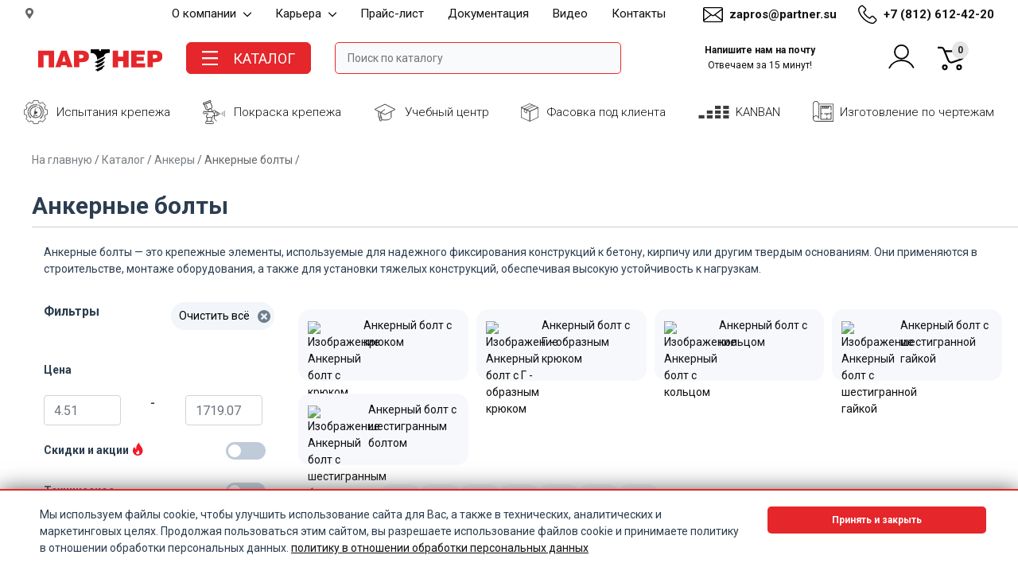

--- FILE ---
content_type: text/html; charset=utf-8
request_url: https://partner.su/catalog/ankernye-bolty
body_size: 56841
content:
<!doctype html>
<html data-n-head-ssr lang="ru" data-n-head="%7B%22lang%22:%7B%22ssr%22:%22ru%22%7D%7D">
  <head >
    <title>Купить анкерные болты - ПАРТНЕР</title><meta data-n-head="ssr" name="yandex-verification" content="5754bd3a25b762fa"><meta data-n-head="ssr" data-hid="http-equiv" http-equiv="Content-Type" content="text/html; charset=utf-8"><meta data-n-head="ssr" data-hid="robots" name="robots" content="index, follow"><meta data-n-head="ssr" name="viewport" content="width=device-width, minimum-scale=1, initial-scale=1"><meta data-n-head="ssr" data-hid="og:locale" property="og:locale" content="ru_RU"><meta data-n-head="ssr" data-hid="og:type" property="og:type" content="website"><meta data-n-head="ssr" data-hid="og:site_name" property="og:site_name" content="Профессиональный крепеж ПАРТНЕР"><meta data-n-head="ssr" data-hid="og:image" property="og:image" content="https://partner.su/images/ogbanner.jpg"><meta data-n-head="ssr" data-hid="twitter:image" name="twitter:image" content="https://partner.su/images/ogbanner.jpg"><meta data-n-head="ssr" data-hid="charset" charset="utf-8"><meta data-n-head="ssr" data-hid="mobile-web-app-capable" name="mobile-web-app-capable" content="yes"><meta data-n-head="ssr" data-hid="apple-mobile-web-app-title" name="apple-mobile-web-app-title" content="Партнер"><meta data-n-head="ssr" data-hid="description" name="description" content="Анкерные болты для монтажа по бетону, кирпичу и другим основаниям — широкий ассортимент, производство и доставка от Партнёр. Закажите оптом с выгодой и качеством!"><meta data-n-head="ssr" data-hid="og:title" property="og:title" content="Купить анкерные болты - ПАРТНЕР"><meta data-n-head="ssr" data-hid="og:description" property="og:description" content="Анкерные болты для монтажа по бетону, кирпичу и другим основаниям — широкий ассортимент, производство и доставка от Партнёр. Закажите оптом с выгодой и качеством!"><meta data-n-head="ssr" data-hid="og:url" property="og:url" content="https://partner.su/catalog/ankernye-bolty"><meta data-n-head="ssr" data-hid="twitter:title" name="twitter:title" content="Купить анкерные болты - ПАРТНЕР"><meta data-n-head="ssr" data-hid="twitter:description" name="twitter:description" content="Анкерные болты для монтажа по бетону, кирпичу и другим основаниям — широкий ассортимент, производство и доставка от Партнёр. Закажите оптом с выгодой и качеством!"><link data-n-head="ssr" rel="icon" type="image/x-icon" href="/favicon.ico"><link data-n-head="ssr" rel="stylesheet" href="https://fonts.googleapis.com/css2?family=Inter:wght@100..900&amp;family=Roboto:ital,wght@0,100;0,300;0,400;0,500;0,700;0,900;1,100;1,300;1,400;1,500;1,700;1,900&amp;display=swap"><link data-n-head="ssr" data-hid="shortcut-icon" rel="shortcut icon" href="/dist/icons/icon_64x64.2c4d5a.png"><link data-n-head="ssr" data-hid="apple-touch-icon" rel="apple-touch-icon" href="/dist/icons/icon_512x512.2c4d5a.png" sizes="512x512"><link data-n-head="ssr" rel="manifest" href="/dist/manifest.05ef2aee.webmanifest" data-hid="manifest"><link data-n-head="ssr" rel="canonical" href="https://partner.su/catalog/ankernye-bolty"><link rel="preload" href="/dist/0b0e4f0.js" as="script"><link rel="preload" href="/dist/ae1f320.js" as="script"><link rel="preload" href="/dist/css/3c88163.css" as="style"><link rel="preload" href="/dist/37facd8.js" as="script"><link rel="preload" href="/dist/css/a2e2360.css" as="style"><link rel="preload" href="/dist/9553da3.js" as="script"><link rel="preload" href="/dist/css/c824652.css" as="style"><link rel="preload" href="/dist/17e66ea.js" as="script"><link rel="stylesheet" href="/dist/css/3c88163.css"><link rel="stylesheet" href="/dist/css/a2e2360.css"><link rel="stylesheet" href="/dist/css/c824652.css">
  </head>
  <body >
    <div data-server-rendered="true" id="partner_app"><!----><div id="__layout"><div id="app" data-v-74adf9d2><div class="d-none d-sm-block top-panel" data-v-74adf9d2><div class="container" data-v-74adf9d2><div class="top-menu-row" data-v-74adf9d2><div class="top-menu-col" style="width:15%; text-align: left;" data-v-74adf9d2><img alt="Регион пользователя" src="[data-uri]" style="width: 14px; height: 14px;" data-v-74adf9d2>
            <span style="font-size:14px;" data-v-74adf9d2></span></div> <div class="top-menu-col" data-v-74adf9d2><div class="menu-row-top" data-v-74adf9d2><div class="menu-col-top" data-v-74adf9d2><a href="/catalog/ankernye-bolty#" class="menu-list-top" data-v-74adf9d2>
                О компании <img src="[data-uri]" alt="arrowmenu" data-v-74adf9d2></a> <div class="menu-list-elm-top" data-v-74adf9d2><a href="/kompaniya" title="История компании и информация о компании - ПАРТНЕР" class="menu-list-elm-a-top" data-v-74adf9d2><div class="menu-list-elm-text-top" data-v-74adf9d2>
                    История компании
                  </div></a> <a href="/proizvodstvo-krepezha" title="Собственное производство крепежа - ПАРТНЕР" class="menu-list-elm-a-top" data-v-74adf9d2><div class="menu-list-elm-text-top" data-v-74adf9d2>
                    Производство крепежа
                  </div></a> <a href="/kompaniya/proekty/" title="Проекты с нашим крепежом - ПАРТНЕР" class="menu-list-elm-a-top" data-v-74adf9d2><div class="menu-list-elm-text-top" data-v-74adf9d2>
                    Проекты с нашим крепежом
                  </div></a> <a href="/logotip-partner" title="Логотип компании - ПАРТНЕР" class="menu-list-elm-a-top" data-v-74adf9d2><div class="menu-list-elm-text-top" data-v-74adf9d2>
                    Логотип компании
                  </div></a> <a href="/katalog-krepezha-pdf" title="Каталог крепежа PDF - ПАРТНЕР" class="menu-list-elm-a-top" data-v-74adf9d2><div class="menu-list-elm-text-top" data-v-74adf9d2>
                    Каталог крепежа pdf
                  </div></a> <a href="/postavshhikam" title="Поставщикам - ПАРТНЕР" class="menu-list-elm-a-top" data-v-74adf9d2><div class="menu-list-elm-text-top" data-v-74adf9d2>
                    Поставщикам
                  </div></a></div></div> <div class="menu-col-top" data-v-74adf9d2><a href="/catalog/ankernye-bolty#" class="menu-list-top" data-v-74adf9d2>
                Карьера <img src="[data-uri]" alt="arrowmenu" data-v-74adf9d2></a> <div class="menu-list-elm-top" data-v-74adf9d2><a href="/karera" title="Карьера в нашей компании - ПАРТНЕР" class="menu-list-elm-a-top" data-v-74adf9d2><div class="menu-list-elm-text-top" data-v-74adf9d2>
                    Карьера в компании
                  </div></a> <a href="/karera/vakansii" title="Вакансии в нашей компании - ПАРТНЕР" class="menu-list-elm-a-top" data-v-74adf9d2><div class="menu-list-elm-text-top" data-v-74adf9d2>
                    Вакансии
                  </div></a></div></div> <div class="menu-col-top" data-v-74adf9d2><a href="/price-list" title="Прайс-лист - ПАРТНЕР" class="menu-list-top" data-v-74adf9d2>
                Прайс-лист
              </a></div> <div class="menu-col-top" data-v-74adf9d2><a href="/documents" title="Документация - ПАРТНЕР" class="menu-list-top" data-v-74adf9d2>
                Документация
              </a></div> <div class="menu-col-top" data-v-74adf9d2><a href="/video-kontent" title="Видео контент - ПАРТНЕР" class="menu-list-top" data-v-74adf9d2>
                Видео
              </a></div> <div class="menu-col-top" data-v-74adf9d2><a href="/kontakt" title="Контакты в Москве и Санкт-Петербурге - ПАРТНЕР" class="menu-list-top" data-v-74adf9d2>
                Контакты
              </a></div></div></div> <div class="top-menu-col d-flex justify-content-end align-items-center" style="width: 15%; text-align: right;" data-v-74adf9d2><img alt="Открыть каталог" src="/dist/img/email.c6b68af.svg" class="mr-2" style="width:25px;" data-v-74adf9d2> <a title="E-mail компании Партнер" href="mailto:zapros@partner.su" class="contact-link" data-v-74adf9d2>zapros@partner.su</a></div> <div class="top-menu-col d-flex justify-content-end align-items-center" style="width: 16%; text-align: right;" data-v-74adf9d2><img alt="Открыть каталог" src="/dist/img/phone2.912b12c.svg" class="mr-2" style="width:24px;" data-v-74adf9d2> <a title="Телефон компании Партнер" href="tel:88126124220" class="contact-link" data-v-74adf9d2>+7 (812) 612-42-20</a></div></div></div></div> <div class="header-panel" data-v-74adf9d2><div class="container" data-v-74adf9d2><div class="d-flex flex-wrap align-items-center" data-v-74adf9d2><div class="col-2 d-block d-sm-none d-md-none d-lg-none d-xl-none d-xxl-none" data-v-74adf9d2></div> <div class="col-8 col-sm logocont" data-v-74adf9d2><a href="/" title="Перейти на главную - ПАРТНЕР" class="nuxt-link-active" data-v-74adf9d2><img alt="Логотип компании Партнер" src="/dist/img/Logo_partner_SVG.89a8f01.svg" class="logo-block" data-v-74adf9d2></a></div> <div class="d-block col-2 d-sm-none d-md-none d-lg-none d-xl-none d-xxl-none" data-v-74adf9d2></div> <div class="d-none d-sm-block col-sm" data-v-74adf9d2><div class="catalog-button" data-v-74adf9d2><img alt="Открыть каталог" src="[data-uri]" style="width:20px;" data-v-74adf9d2> <!---->
            Каталог
          </div></div> <div class="d-sm-none col-sm d-flex justify-content-between align-items-center" data-v-74adf9d2><div class="col-6" data-v-74adf9d2><a href="/" title="Перейти на главную - ПАРТНЕР" class="nuxt-link-active" data-v-74adf9d2><img alt="Логотип компании Партнер" src="/dist/img/Logo_partner_SVG.89a8f01.svg" class="logo-block" data-v-74adf9d2></a></div> <div class="col-2" data-v-74adf9d2><a href="mailto:zapros@partner.su" data-v-74adf9d2><img src="/dist/img/iconpost.ab887e4.svg" alt="иконка почты" width="45" data-v-74adf9d2></a></div> <div class="col-2" data-v-74adf9d2><a title="Телефон компании Партнер" href="tel:88126124220" class="d-flex align-items-center mx-auto" data-v-74adf9d2><img src="/dist/img/phone.2f3d806.svg" alt="иконка телефон" width="45" class="mr-3" data-v-74adf9d2></a></div></div> <div class="col" data-v-74adf9d2><div id="search-product" data-v-248e1490 data-v-74adf9d2><div class="search-block" data-v-248e1490><input aria-label="Поле ввода поиска" placeholder="Поиск по каталогу" value="" class="mega-search" data-v-248e1490></div> <!----></div></div> <div class="d-none col-sm d-sm-flex align-items-center justify-content-evenly" data-v-74adf9d2><a title="E-mail компании Партнер" href="mailto:zapros@partner.su" class="contact-link" style="font-size: 12px; font-weight: bold; text-align: center; padding-left: 10px; width: 200px; text-decoration: none!important;" data-v-74adf9d2>Напишите нам на почту <br data-v-74adf9d2> <span style="font-weight: normal" data-v-74adf9d2>Отвечаем за 15 минут!</span></a></div> <div class="d-none d-sm-block col-sm" data-v-74adf9d2><div class="cart-block d-flex justify-content-around pl-25" data-v-74adf9d2><!----> <a href="/cart/" data-v-74adf9d2><button class="cart-button" data-v-74adf9d2><div class="cart-row" data-v-74adf9d2><div class="cart-label" data-v-74adf9d2><img alt="Корзина" src="[data-uri]" style="width:33px;height:33px;margin-right:10px;" data-v-74adf9d2> <div class="cart-all-position" data-v-74adf9d2>0</div></div></div></button></a></div></div></div></div></div> <div class="d-none d-sm-block header-bottom-panel" data-v-74adf9d2><div class="container" data-v-74adf9d2><div class="menu-row" data-v-74adf9d2><div class="menu-col d-flex align-items-center" data-v-74adf9d2><img alt="Испытания крепежа" src="/dist/img/mob-lab.55b8567.svg" class="mr-2" style="width:30px; height: 30px;" data-v-74adf9d2> 
          <a href="/ispytaniya-krepezha" title="Испытания крепежа - ПАРТНЕР" class="menu-list" data-v-74adf9d2>
            Испытания крепежа
          </a></div> <div class="menu-col d-flex align-items-center" data-v-74adf9d2><img alt="Покраска крепежа" src="/dist/img/mob-kras.4f90cf3.svg" class="mr-2" style="width:28px; height: 30px;" data-v-74adf9d2> 
          <a href="/pokraska-krepezha" title="Покраска крепежа - ПАРТНЕР" class="menu-list" data-v-74adf9d2>
            Покраска крепежа
          </a></div> <div class="menu-col d-flex align-items-center" data-v-74adf9d2><img alt="Учебный центр" src="[data-uri]" class="mr-2" style="width:28px; height: 23px;" data-v-74adf9d2> 
          <a href="/akademiya-krepezha/uchebnyy-tsentr/" title="Учебный центр - ПАРТНЕР" class="menu-list" data-v-74adf9d2>
            Учебный центр
          </a></div> <div class="menu-col d-flex align-items-center" data-v-74adf9d2><img alt="Фасовка под клиента" src="/dist/img/mob-box.9cf7ec9.svg" class="mr-2" style="width:22px; height: 23px;" data-v-74adf9d2> 
          <a href="/fasovka-krepezha-pod-klienta" title="Фасовка крепежа под клиента - ПАРТНЕР" class="menu-list" data-v-74adf9d2>
            Фасовка под клиента
          </a></div> <div class="menu-col d-flex align-items-center" data-v-74adf9d2><img alt="KANBAN" src="[data-uri]" class="mr-2" style="width:39px; height: 16px;" data-v-74adf9d2> <a href="/kanban" title="Поставки по системе KANBAN точно в срок - ПАРТНЕР" class="menu-list" data-v-74adf9d2>
            KANBAN
          </a></div> <div class="menu-col d-flex align-items-center" data-v-74adf9d2><img alt="Изготовление по чертежам" src="/dist/img/mob-chert.292a70b.svg" class="mr-2" style="width:26px; height: 28px; margin-top: -3px;" data-v-74adf9d2> <a href="/izgotovlenie-po-chertezham" title="Изготовление по чертежам - ПАРТНЕР" class="menu-list" data-v-74adf9d2>
            Изготовление по чертежам
          </a></div></div></div></div> <div id="catalog-menu-block" data-v-74adf9d2><div id="catalog-menu" data-v-618a8a9e data-v-74adf9d2><div class="container" data-v-618a8a9e><div class="row" style="margin: 0 -5px;" data-v-618a8a9e><div class="col-sm-3" data-v-618a8a9e><div class="row" data-v-618a8a9e><div class="col-xs-2" data-v-618a8a9e><img src="/img/catmenu/ankery.jpg" alt="крепеж" data-v-618a8a9e></div> <div class="col-xs-10 hpnavcattype" data-v-618a8a9e><a href="/catalog/ankery" data-v-618a8a9e>Анкеры</a></div></div> <a href="/catalog/klinovye-ankery" data-v-618a8a9e>Клиновые анкеры</a> <br data-v-618a8a9e><a href="/catalog/khimicheskie-ankery" data-v-618a8a9e>Химические анкеры</a> <br data-v-618a8a9e><a href="/catalog/anker-gilzy" data-v-618a8a9e>Анкер гильзы</a> <br data-v-618a8a9e><a href="/catalog/ankery-latunnye" data-v-618a8a9e>Анкеры латунные</a> <br data-v-618a8a9e><a href="/catalog/zabivnye-ankery" data-v-618a8a9e>Забивные анкеры</a> <br data-v-618a8a9e><a href="/catalog/ankery-potolochnye" data-v-618a8a9e>Анкеры потолочные</a> <br data-v-618a8a9e><a href="/catalog/ankery-ramnye" data-v-618a8a9e>Анкеры рамные</a> <br data-v-618a8a9e><a href="/catalog/ankernye-bolty" aria-current="page" class="nuxt-link-exact-active nuxt-link-active" data-v-618a8a9e>Анкерные болты</a> <br data-v-618a8a9e><a href="/catalog/bazaltoplastikovye-ankery" data-v-618a8a9e>Базальтопластиковые анкеры</a> <br data-v-618a8a9e><a href="/catalog/bystrofiksiruyushchie-gvozdi" data-v-618a8a9e>Быстрофиксирующие гвозди</a> <br data-v-618a8a9e> <br data-v-618a8a9e><div class="row" data-v-618a8a9e><div class="col-xs-2" data-v-618a8a9e><img src="/img/catmenu/ner.jpg" alt="крепеж" data-v-618a8a9e></div> <div class="col-xs-10 hpnavcattype" data-v-618a8a9e><a href="/catalog/nerzhaveyushchiy-krepezh" data-v-618a8a9e>Нержавеющий крепеж</a></div></div> <a href="/catalog/bolty-nerzhaveyushchie" data-v-618a8a9e>Болты нержавеющие</a> <br data-v-618a8a9e><a href="/catalog/vinty-nerzhaveyushchie" data-v-618a8a9e>Винты нержавеющие</a> <br data-v-618a8a9e><a href="/catalog/gayki-nerzhaveyushchie" data-v-618a8a9e>Гайки нержавеющие</a> <br data-v-618a8a9e><a href="/catalog/koltsa-nerzhaveyushchie" data-v-618a8a9e>Кольца нержавеющие</a> <br data-v-618a8a9e><a href="/catalog/shayby-nerzhaveyushchie" data-v-618a8a9e>Шайбы нержавеющие</a> <br data-v-618a8a9e><a href="/catalog/shpilki-nerzhaveyushchie" data-v-618a8a9e>Шпильки нержавеющие</a> <br data-v-618a8a9e><a href="/catalog/shplinty-nerzhaveyushchie" data-v-618a8a9e>Шплинты нержавеющие</a> <br data-v-618a8a9e><a href="/catalog/shtifty-nerzhaveyushchie" data-v-618a8a9e>Штифты нержавеющие</a> <br data-v-618a8a9e><a href="/catalog/takelazh-iz-nerzhaveyushchey-stali" data-v-618a8a9e>Такелаж нержавеющий</a> <br data-v-618a8a9e><a href="/catalog/samorezy-iz-nerzhaveyushchey-stali" data-v-618a8a9e>Саморезы из нержавеющей стали</a> <br data-v-618a8a9e> <br data-v-618a8a9e><div class="row" data-v-618a8a9e><div class="col-xs-2" data-v-618a8a9e><img src="/img/catmenu/elek.jpg" alt="крепеж" data-v-618a8a9e></div> <div class="col-xs-10 hpnavcattype" data-v-618a8a9e><a href="/catalog/elektromontazhnyy-krepezh" data-v-618a8a9e>Электромонтажный крепеж</a></div></div> <a href="/catalog/alyuminievye-skoby" data-v-618a8a9e>Алюминиевые скобы</a> <br data-v-618a8a9e><a href="/catalog/provoloka-vyazalnaya" data-v-618a8a9e>Вязальная проволока</a> <br data-v-618a8a9e><a href="/catalog/kabelnye-styazhki" data-v-618a8a9e>Кабельные стяжки</a> <br data-v-618a8a9e><a href="/catalog/skoby-dlya-kabelya-plastikovye" data-v-618a8a9e>Скобы пластиковые для кабеля</a> <br data-v-618a8a9e><a href="/catalog/lenty-perforirovannye" data-v-618a8a9e>Ленты перфорированные</a> <br data-v-618a8a9e><a href="/catalog/fiksatory" data-v-618a8a9e>Фиксаторы</a> <br data-v-618a8a9e><a href="/catalog/khomuty-trubnye" data-v-618a8a9e>Хомуты трубные</a> <br data-v-618a8a9e> <br data-v-618a8a9e></div><div class="col-sm-3" data-v-618a8a9e><div class="row" data-v-618a8a9e><div class="col-xs-2" data-v-618a8a9e><img src="/img/catmenu/dubeli.jpg" alt="крепеж" data-v-618a8a9e></div> <div class="col-xs-10 hpnavcattype" data-v-618a8a9e><a href="/catalog/dyubeli" data-v-618a8a9e>Дюбели</a></div></div> <a href="/catalog/dyubeli-fasadnye" data-v-618a8a9e>Дюбели фасадные</a> <br data-v-618a8a9e><a href="/catalog/dyubeli-raspornye" data-v-618a8a9e>Дюбели распорные</a> <br data-v-618a8a9e><a href="/catalog/dyubel-gvozdi" data-v-618a8a9e>Дюбель-гвозди</a> <br data-v-618a8a9e><a href="/catalog/dyubeli-dlya-gazobetona" data-v-618a8a9e>Дюбели для газобетона</a> <br data-v-618a8a9e><a href="/catalog/dyubeli-dlya-gipsokartona" data-v-618a8a9e>Дюбели для гипсокартона</a> <br data-v-618a8a9e><a href="/catalog/dyubeli-universalnye" data-v-618a8a9e>Дюбели универсальные</a> <br data-v-618a8a9e><a href="/catalog/dyubeli-dlya-stroitelnykh-lesov" data-v-618a8a9e>Дюбели для строительных лесов</a> <br data-v-618a8a9e><a href="/catalog/dyubeli-dlya-teploizolyatsii" data-v-618a8a9e>Дюбели для теплоизоляции</a> <br data-v-618a8a9e> <br data-v-618a8a9e><div class="row" data-v-618a8a9e><div class="col-xs-2" data-v-618a8a9e><img src="/img/catmenu/metr.jpg" alt="крепеж" data-v-618a8a9e></div> <div class="col-xs-10 hpnavcattype" data-v-618a8a9e><a href="/catalog/metricheskiy-krepezh" data-v-618a8a9e>Метрический крепеж</a></div></div> <a href="/catalog/bolty" data-v-618a8a9e>Болты</a> <br data-v-618a8a9e><a href="/catalog/vinty" data-v-618a8a9e>Винты</a> <br data-v-618a8a9e><a href="/catalog/gayki" data-v-618a8a9e>Гайки</a> <br data-v-618a8a9e><a href="/catalog/koltsa" data-v-618a8a9e>Кольца</a> <br data-v-618a8a9e><a href="/catalog/shayby" data-v-618a8a9e>Шайбы</a> <br data-v-618a8a9e><a href="/catalog/shpilki" data-v-618a8a9e>Шпильки</a> <br data-v-618a8a9e><a href="/catalog/shplinty" data-v-618a8a9e>Шплинты</a> <br data-v-618a8a9e><a href="/catalog/shtifty" data-v-618a8a9e>Штифты</a> <br data-v-618a8a9e> <br data-v-618a8a9e><div class="row" data-v-618a8a9e><div class="col-xs-2" data-v-618a8a9e><img src="/img/catmenu/der.jpg" alt="крепеж" data-v-618a8a9e></div> <div class="col-xs-10 hpnavcattype" data-v-618a8a9e><a href="/catalog/krepezh-dlya-derevyannogo-domostroeniya" data-v-618a8a9e>Деревянное домостроение</a></div></div> <a href="/catalog/perforirovannyy-krepezh" data-v-618a8a9e>Перфорированный крепеж</a> <br data-v-618a8a9e><a href="/catalog/klyaymery" data-v-618a8a9e>Кляймеры</a> <br data-v-618a8a9e><a href="/catalog/kreplenie-eurotec" data-v-618a8a9e>Крепление Eurotec</a> <br data-v-618a8a9e><a href="/catalog/kreplenie-knapp" data-v-618a8a9e>Крепление Knapp</a> <br data-v-618a8a9e> <br data-v-618a8a9e><div class="row" data-v-618a8a9e><div class="col-xs-2" data-v-618a8a9e><img src="/img/catmenu/santeh.png" alt="крепеж" data-v-618a8a9e></div> <div class="col-xs-10 hpnavcattype" data-v-618a8a9e><a href="/catalog/santekhnicheskiy-krepezh" data-v-618a8a9e>Сантехнический крепеж</a></div></div> <a href="/catalog/krepleniya-dlya-rakoviny-i-unitaza" data-v-618a8a9e>Крепления для раковины</a> <br data-v-618a8a9e><a href="/catalog/khomuty" data-v-618a8a9e>Хомуты</a> <br data-v-618a8a9e> <br data-v-618a8a9e><div class="row" data-v-618a8a9e><div class="col-xs-2" data-v-618a8a9e><img src="/img/catmenu/okrkrep.jpg" alt="крепеж" data-v-618a8a9e></div> <div class="col-xs-10 hpnavcattype" data-v-618a8a9e><a href="/catalog/ankernye-bolty" aria-current="page" class="nuxt-link-exact-active nuxt-link-active" data-v-618a8a9e>Крепеж окрашенный</a></div></div> <a href="/catalog/shurupy-i-samorezy-okrashennye" data-v-618a8a9e>Шурупы и саморезы окрашенные</a> <br data-v-618a8a9e><a href="/catalog/zaklepki-okrashennye" data-v-618a8a9e>Заклепки окрашенные</a> <br data-v-618a8a9e> <br data-v-618a8a9e></div><div class="col-sm-3" data-v-618a8a9e><div class="row" data-v-618a8a9e><div class="col-xs-2" data-v-618a8a9e><img src="/img/catmenu/zak.jpg" alt="крепеж" data-v-618a8a9e></div> <div class="col-xs-10 hpnavcattype" data-v-618a8a9e><a href="/catalog/zaklepki" data-v-618a8a9e>Заклепки</a></div></div> <a href="/catalog/zaklepki-vytyazhnye" data-v-618a8a9e>Заклепки вытяжные</a> <br data-v-618a8a9e><a href="/catalog/zaklepki-zabivnye-pod-molotok" data-v-618a8a9e>Заклепки забивные</a> <br data-v-618a8a9e><a href="/catalog/zaklepki-rezbovye" data-v-618a8a9e>Заклепки резьбовые</a> <br data-v-618a8a9e><a href="/catalog/vtulki-ogranichitelnye" data-v-618a8a9e>Втулки ограничительные</a> <br data-v-618a8a9e> <br data-v-618a8a9e><div class="row" data-v-618a8a9e><div class="col-xs-2" data-v-618a8a9e><img src="/img/catmenu/tak.jpg" alt="крепеж" data-v-618a8a9e></div> <div class="col-xs-10 hpnavcattype" data-v-618a8a9e><a href="/catalog/takelazh" data-v-618a8a9e>Такелаж</a></div></div> <a href="/catalog/kanaty-verevki" data-v-618a8a9e>Канаты/Веревки</a> <br data-v-618a8a9e><a href="/catalog/stropy" data-v-618a8a9e>Стропы</a> <br data-v-618a8a9e><a href="/catalog/vertlyugi" data-v-618a8a9e>Вертлюги</a> <br data-v-618a8a9e><a href="/catalog/zazhimy" data-v-618a8a9e>Зажимы</a> <br data-v-618a8a9e><a href="/catalog/karabiny" data-v-618a8a9e>Карабины</a> <br data-v-618a8a9e><a href="/catalog/koushi" data-v-618a8a9e>Коуши</a> <br data-v-618a8a9e><a href="/catalog/kryuchki-i-koltsa" data-v-618a8a9e>Крючки и кольца</a> <br data-v-618a8a9e><a href="/catalog/rym-gayki-bolty" data-v-618a8a9e>Рым-гайки/болты</a> <br data-v-618a8a9e><a href="/catalog/skoby-takelazhnye" data-v-618a8a9e>Скобы такелажные</a> <br data-v-618a8a9e><a href="/catalog/takelazhnye-bloki" data-v-618a8a9e>Такелажные блоки</a> <br data-v-618a8a9e><a href="/catalog/talrepy" data-v-618a8a9e>Талрепы</a> <br data-v-618a8a9e><a href="/catalog/trosy" data-v-618a8a9e>Тросы</a> <br data-v-618a8a9e><a href="/catalog/tsepi-i-zvenya" data-v-618a8a9e>Цепи и звенья</a> <br data-v-618a8a9e> <br data-v-618a8a9e><div class="row" data-v-618a8a9e><div class="col-xs-2" data-v-618a8a9e><img src="/img/catmenu/meb.jpg" alt="крепеж" data-v-618a8a9e></div> <div class="col-xs-10 hpnavcattype" data-v-618a8a9e><a href="/catalog/mebelnyy-krepyozh" data-v-618a8a9e>Мебельный крепеж</a></div></div> <a href="/catalog/dzhoker-sistema" data-v-618a8a9e>Джокер система</a> <br data-v-618a8a9e><a href="/catalog/mebelnye-ugolki-i-plastiny" data-v-618a8a9e>Мебельные уголки</a> <br data-v-618a8a9e><a href="/catalog/kryuk-shurupy" data-v-618a8a9e>Крюк шурупы</a> <br data-v-618a8a9e><a href="/catalog/zaglushka-dekorativnaya" data-v-618a8a9e>Декоративные заглушки</a> <br data-v-618a8a9e><a href="/catalog/styazhka-mebelnaya-vint-konfirmat" data-v-618a8a9e>Мебельные стяжки</a> <br data-v-618a8a9e><a href="/catalog/punkty-i-dempfery" data-v-618a8a9e>Пункты и демпферы</a> <br data-v-618a8a9e><a href="/catalog/podshipniki" data-v-618a8a9e>Подшипники</a> <br data-v-618a8a9e><a href="/catalog/zaglushka-samokleyka" data-v-618a8a9e>Заглушки самоклеящиеся</a> <br data-v-618a8a9e><a href="/catalog/shkant-mebelnyy" data-v-618a8a9e>Шкант мебельный</a> <br data-v-618a8a9e><a href="/catalog/styazhka-mezhsektsionnaya" data-v-618a8a9e>Стяжки межсекционные</a> <br data-v-618a8a9e><a href="/catalog/zerkaloderzhatel" data-v-618a8a9e>Зеркалодержатели</a> <br data-v-618a8a9e> <br data-v-618a8a9e></div><div class="col-sm-3" data-v-618a8a9e><div class="row" data-v-618a8a9e><div class="col-xs-2" data-v-618a8a9e><img src="/img/catmenu/sam.jpg" alt="крепеж" data-v-618a8a9e></div> <div class="col-xs-10 hpnavcattype" data-v-618a8a9e><a href="/catalog/shurupy-samorezy" data-v-618a8a9e>Шурупы, саморезы</a></div></div> <a href="/catalog/universalnye-samorezy" data-v-618a8a9e>Универсальные саморезы</a> <br data-v-618a8a9e><a href="/catalog/krovelnye-samorezy" data-v-618a8a9e>Кровельные саморезы</a> <br data-v-618a8a9e><a href="/catalog/samorezy-s-pressshayboy-dlya-tonkikh-listov-li-klopy" data-v-618a8a9e>Саморезы по металлу</a> <br data-v-618a8a9e><a href="/catalog/samorezy-dlya-gipsokartonnykh-listov" data-v-618a8a9e>Саморезы для гипсокартона</a> <br data-v-618a8a9e><a href="/catalog/samorezy-dlya-gipsovoloknistykh-listov-gvl-ph" data-v-618a8a9e>Саморезы для ГВЛ</a> <br data-v-618a8a9e><a href="/catalog/shurupy-dlya-krepleniya-dereva-k-metallu" data-v-618a8a9e>Саморезы дерево/металл</a> <br data-v-618a8a9e><a href="/catalog/shurupy-dlya-krepleniya-izolyatsionnykh-materialov" data-v-618a8a9e>Для изоляционных материалов</a> <br data-v-618a8a9e><a href="/catalog/shurupy-dlya-sendvich-paneley" data-v-618a8a9e>Шурупы для сэндвич панелей</a> <br data-v-618a8a9e><a href="/catalog/konstruktsionnye-shurupy-heco-topix" data-v-618a8a9e>Конструкционные шурупы HECO</a> <br data-v-618a8a9e><a href="/catalog/konstruktsionnye-shurupy-spax" data-v-618a8a9e>Конструкционные шурупы SPAX</a> <br data-v-618a8a9e><a href="/catalog/finishnye-samorezy" data-v-618a8a9e>Финишные саморезы</a> <br data-v-618a8a9e><a href="/catalog/shurup-shpilka-santekhnicheskaya" data-v-618a8a9e>Шуруп-шпилька сантехническая</a> <br data-v-618a8a9e><a href="/catalog/potolochnyy-shurup-sik-zhpass-ph" data-v-618a8a9e>Потолочный шуруп</a> <br data-v-618a8a9e><a href="/catalog/shurupy-i-samorezy-po-standartu-din" data-v-618a8a9e>Шурупы и саморезы по стандарту DIN</a> <br data-v-618a8a9e><a href="/catalog/shurupy-po-betonu" data-v-618a8a9e>Шурупы по бетону</a> <br data-v-618a8a9e> <br data-v-618a8a9e><div class="row" data-v-618a8a9e><div class="col-xs-2" data-v-618a8a9e><img src="/img/catmenu/gvozd.jpg" alt="крепеж" data-v-618a8a9e></div> <div class="col-xs-10 hpnavcattype" data-v-618a8a9e><a href="/catalog/gvozdi" data-v-618a8a9e>Гвозди</a></div></div> <a href="/catalog/gvozdi-dlya-montazhnogo-pistoleta" data-v-618a8a9e>Гвозди для монтажного пистолета</a> <br data-v-618a8a9e><a href="/catalog/gvozdi-obivochnye" data-v-618a8a9e>Гвозди обивочные</a> <br data-v-618a8a9e><a href="/catalog/gvozdi-finishnye" data-v-618a8a9e>Гвозди финишные</a> <br data-v-618a8a9e><a href="/catalog/gvozdi-shifernye" data-v-618a8a9e>Гвозди шиферные</a> <br data-v-618a8a9e><a href="/catalog/gvozdi-ershenye" data-v-618a8a9e>Ершеные гвозди</a> <br data-v-618a8a9e><a href="/catalog/gvozdi-krovelnye" data-v-618a8a9e>Кровельные гвозди</a> <br data-v-618a8a9e><a href="/catalog/gvozdi-stroitelnye" data-v-618a8a9e>Строительные гвозди</a> <br data-v-618a8a9e> <br data-v-618a8a9e><div class="row" data-v-618a8a9e><div class="col-xs-2" data-v-618a8a9e><img src="/img/catmenu/nab.jpg" alt="крепеж" data-v-618a8a9e></div> <div class="col-xs-10 hpnavcattype" data-v-618a8a9e><a href="/catalog/nabory-krepezha" data-v-618a8a9e>Наборы крепежа</a></div></div>  <br data-v-618a8a9e><div class="row" data-v-618a8a9e><div class="col-xs-2" data-v-618a8a9e><img src="/img/catmenu/arm.jpg" alt="крепеж" data-v-618a8a9e></div> <div class="col-xs-10 hpnavcattype" data-v-618a8a9e><a href="/catalog/armiruyushchie-materialy" data-v-618a8a9e>Армирующие материалы</a></div></div>  <br data-v-618a8a9e><div class="row" data-v-618a8a9e><div class="col-xs-2" data-v-618a8a9e><img src="/img/catmenu/instr.jpg" alt="крепеж" data-v-618a8a9e></div> <div class="col-xs-10 hpnavcattype" data-v-618a8a9e><a href="/catalog/instrument" data-v-618a8a9e>Инструмент</a></div></div> <a href="/catalog/ruchnoy-instrument" data-v-618a8a9e>Ручной инструмент</a> <br data-v-618a8a9e><a href="/catalog/osnastka-dlya-elektroinstrumenta" data-v-618a8a9e>Оснастка для электроинструмента</a> <br data-v-618a8a9e> <br data-v-618a8a9e></div></div> <div data-v-618a8a9e><br data-v-618a8a9e><br data-v-618a8a9e><br data-v-618a8a9e></div></div></div></div> <div id="mobile-menu-block" data-v-b080d29c data-v-74adf9d2><div class="row mb-4 mt-4" data-v-b080d29c><div class="col-2 d-block d-sm-none d-md-none d-lg-none d-xl-none d-xxl-none" data-v-b080d29c></div> <div class="col-8 col-sm logocont" data-v-b080d29c><a href="/" title="Перейти на главную Купить крепеж - ПАРТНЕР" class="nuxt-link-active" data-v-b080d29c><img alt="Логотип компании Партнер" src="/dist/img/Logo_partner_SVG.89a8f01.svg" class="logo-block" data-v-b080d29c></a></div> <div class="col-2 d-block d-sm-none d-md-none d-lg-none d-xl-none d-xxl-none" data-v-b080d29c></div></div> <div class="mobile-menu__list" data-v-b080d29c><div class="row mb-3" data-v-b080d29c><div class="col-12 mobile-menu__text-title" data-v-b080d29c>Меню
        <div class="mobile-menu__close_wrapper" data-v-b080d29c><img alt="Закрыть" src="[data-uri]" class="mobile-menu__close" style="width:14px; height: 14px;" data-v-b080d29c></div></div></div> <a href="/catalog-mobile-menu" title="Каталог крепежа PDF - ПАРТНЕР" class="mobile-menu__list-item font-weight-bold" style="text-decoration:none;border:3px solid #dcdcdc;" data-v-b080d29c><div data-v-b080d29c><img src="[data-uri]" alt="Каталог крепежа" style="width:20px;height:13px;" data-v-b080d29c>
           <span style="font-size:16px;" data-v-b080d29c>Каталог крепежа</span></div> <img src="[data-uri]" alt="" width="10" class="ml-auto" data-v-b080d29c></a> <div class="mobile-menu__list-item-contact font-weight-bold" style="text-decoration: none;" data-v-b080d29c><a href="tel:88126124220" class="main-phone" data-v-b080d29c><img src="/dist/img/phone.2f3d806.svg" alt width="21" data-v-b080d29c>
        +7 (812) 612-42-20
      </a> <span data-v-b080d29c>Ищите крепеж оптом? Звоните!</span></div> <div class="mobile-menu__list-item-contact font-weight-bold" data-v-b080d29c><a href="mailto:zapros@partner.su" class="main-mail" data-v-b080d29c><img src="/dist/img/envelope.9b7d4cd.svg" alt width="25" data-v-b080d29c>
        zapros@partner.su
      </a> <span data-v-b080d29c>Отвечаем за 15 минут!</span></div> <a href="/kontakt" title="Адрес склада - ПАРТНЕР" class="mobile-menu__list-item font-weight-bold" style="text-decoration:none;" data-v-b080d29c><div data-v-b080d29c><img src="/dist/img/contacts.498a8b4.svg" alt="" style="width:17px;height:auto;" data-v-b080d29c>
           <span style="font-size:16px;" data-v-b080d29c>Контакты</span></div> <img src="[data-uri]" alt="" width="10" class="ml-auto" data-v-b080d29c></a> <div class="col-12 mobile-menu__text-title" data-v-b080d29c>Сервис для наших клиентов:</div> <br data-v-b080d29c> <a href="/ispytaniya-krepezha/" title="Испытания крепежа - ПАРТНЕР" class="mobile-menu__list-item" style="text-decoration:none;" data-v-b080d29c><div data-v-b080d29c><img alt="Испытания крепежа" src="/dist/img/mob-lab.55b8567.svg" style="width:26px;height:26px;" data-v-b080d29c>
           Испытания крепежа
      </div> <img src="[data-uri]" alt="" width="10" class="ml-auto" data-v-b080d29c></a> <a href="/akademiya-krepezha/uchebnyy-tsentr/" title="Учебный центр - ПАРТНЕР" class="mobile-menu__list-item" style="text-decoration:none;" data-v-b080d29c><div data-v-b080d29c><img alt="Учебный центр" src="/dist/img/mob-aka.2f05102.svg" style="width:30px;height:24px;" data-v-b080d29c>
           Учебный центр
      </div> <img src="[data-uri]" alt="" width="10" class="ml-auto" data-v-b080d29c></a> <a href="/pokraska-krepezha" title="Покраска крепежа - ПАРТНЕР" class="mobile-menu__list-item" style="text-decoration:none;" data-v-b080d29c><div data-v-b080d29c><img alt="Покраска крепежа" src="/dist/img/mob-kras.4f90cf3.svg" style="width:24px;height:25px;" data-v-b080d29c>
           Покраска крепежа
      </div> <img src="[data-uri]" alt="" width="10" class="ml-auto" data-v-b080d29c></a> <a href="/fasovka-krepezha-pod-klienta" title="Фасовка крепежа под клиента - ПАРТНЕР" class="mobile-menu__list-item" style="text-decoration:none;" data-v-b080d29c><div data-v-b080d29c><img alt="Фасовка под клиента" src="/dist/img/mob-box.9cf7ec9.svg" style="width:24px;height:24px;" data-v-b080d29c>
           Фасовка под клиента
      </div> <img src="[data-uri]" alt="" width="10" class="ml-auto" data-v-b080d29c></a> <a href="/kanban" title="Поставки по системе KANBAN точно в срок - ПАРТНЕР" class="mobile-menu__list-item" style="text-decoration:none;" data-v-b080d29c><div data-v-b080d29c><img alt="KANBAN" src="[data-uri]" title="Поставки по системе KANBAN точно в срок - ПАРТНЕР" style="width:24px;height:9px;" data-v-b080d29c>
           KANBAN
      </div> <img src="[data-uri]" alt="" width="10" class="ml-auto" data-v-b080d29c></a> <a href="/izgotovlenie-po-chertezham" title="Изготовление по чертежам - ПАРТНЕР" class="mobile-menu__list-item" style="text-decoration:none;" data-v-b080d29c><div data-v-b080d29c><img alt="Изготовление по чертежам" src="/dist/img/mob-chert.292a70b.svg" style="width:23px;height:23px;" data-v-b080d29c>
           Изготовление по чертежам
      </div> <img src="[data-uri]" alt="" width="10" class="ml-auto" data-v-b080d29c></a> <hr data-v-b080d29c> <div class="mobile-menu__list-second" data-v-b080d29c><a href="/kompaniya/" title="История компании и информация о компании - ПАРТНЕР" class="mobile-menu__list-item_second" style="text-decoration:none;" data-v-b080d29c><img src="/dist/img/o_kompanii.92d5378.svg" alt="" width="57" data-v-b080d29c>
        О компании
      </a> <a href="/karera" title="Карьера в нашей компании - ПАРТНЕР" class="mobile-menu__list-item_second" style="text-decoration:none;" data-v-b080d29c><img src="/dist/img/career.44d83bc.svg" alt="" width="24" data-v-b080d29c>
        Карьера
      </a> <a href="/novosti" title="Новости нашей компании - ПАРТНЕР" class="mobile-menu__list-item_second" style="text-decoration:none;" data-v-b080d29c><img src="/dist/img/news.9a77e67.svg" alt="" width="20" data-v-b080d29c>
        Новости
      </a> <a href="/video-kontent" title="Видео контент - ПАРТНЕР" class="mobile-menu__list-item_second" style="text-decoration:none;" data-v-b080d29c><img src="/dist/img/video.22d9e2e.svg" alt="" width="21" data-v-b080d29c>
        Видео
      </a> <a href="/akademiya-krepezha/" title="Академия крепежа - поможет вам больше узнать про крепеж" class="mobile-menu__list-item_second" style="text-decoration:none;" data-v-b080d29c><img src="/dist/img/academy.6d001f3.svg" alt="" width="29" data-v-b080d29c>
        Академия крепежа
      </a> <a href="/price-list" title="Прайс-лист - ПАРТНЕР" class="mobile-menu__list-item_second" style="text-decoration:none;font-weight:bold;" data-v-b080d29c><img src="/dist/img/news.9a77e67.svg" alt="" width="17" data-v-b080d29c>
        Прайс-листы
      </a> <hr class="w-100" data-v-b080d29c> <a href="/katalog-krepezha-pdf" title="Каталог крепежа pdf - ПАРТНЕР" class="mobile-menu__list-item_second" style="text-decoration:none;" data-v-b080d29c>
        Каталоги крепежа
      </a> <a href="/logotip-partner" title="Логотип компании - ПАРТНЕР" class="mobile-menu__list-item_second" style="text-decoration:none;" data-v-b080d29c>
        Скачать логотип
      </a></div> <br data-v-b080d29c> <a href="/dostavka-i-oplata" title="Доставка и оплата крепежа - ПАРТНЕР" class="mobile-menu__list-item font-weight-bold" style="text-decoration:none;" data-v-b080d29c><div data-v-b080d29c><img src="/dist/img/delivery.f63580d.svg" alt="Доставка и оплата" width="23" data-v-b080d29c>
           Доставка и оплата
      </div> <img src="[data-uri]" alt="" width="10" class="ml-auto" data-v-b080d29c></a> <div data-v-b080d29c><a href="tel:88126124220" class="main-phone" data-v-b080d29c><img src="/dist/img/phone.2f3d806.svg" alt width="21" data-v-b080d29c>
        +7 (812) 612-42-20
      </a></div> <div data-v-b080d29c><a href="mailto:zapros@partner.su" class="main-mail" data-v-b080d29c><img src="/dist/img/envelope.9b7d4cd.svg" alt width="25" data-v-b080d29c>
        zapros@partner.su
      </a></div> <div data-v-b080d29c>
      Физическим лицам:
      <div data-v-b080d29c><a href="tel:88005053153" class="second-phone" data-v-b080d29c><img src="/dist/img/phone.2f3d806.svg" alt width="21" data-v-b080d29c>
          +7 (800) 505-31-53 доб. 330
        </a></div></div> <br data-v-b080d29c> <br data-v-b080d29c> <br data-v-b080d29c> <br data-v-b080d29c> <br data-v-b080d29c> <div data-v-b080d29c></div></div></div> <div class="wrapper" data-v-74adf9d2><div class="content" data-v-74adf9d2><div class="container" data-v-74adf9d2><div id="ShopCategory" data-v-f49f96d6 data-v-74adf9d2><div class="d-sm-block breadcrumbs-container" data-v-f49f96d6><span data-v-f49f96d6><a href="/" class="nuxt-link-active" data-v-f49f96d6>На главную</a></span> /
      <a href="/catalog/" class="nuxt-link-active" data-v-f49f96d6>Каталог</a>
      /
      <span data-v-f49f96d6><a href="/catalog/ankery" data-v-f49f96d6>Анкеры</a> /
</span><span data-v-f49f96d6><span data-v-f49f96d6>Анкерные болты</span> /
</span></div> <div class="category-block fadeIn" data-v-f49f96d6><div class="container" data-v-f49f96d6><div class="row" style="border-bottom: 1px solid #CCC;" data-v-f49f96d6><div class="col-12 col-sm-12" style="padding: 0px 0px;" data-v-f49f96d6><h1 style="font-size: 30px; font-weight: bold;" data-v-f49f96d6>Анкерные болты</h1></div></div> <br data-v-f49f96d6> <div class="categoryInfoBlock" data-v-f49f96d6><p><span style="font-weight: 400;">Анкерные болты &mdash; это крепежные элементы, используемые для надежного фиксирования конструкций к бетону, кирпичу или другим твердым основаниям. Они применяются в строительстве, монтаже оборудования, а также для установки тяжелых конструкций, обеспечивая высокую устойчивость к нагрузкам.</span></p></div> <div class="d-md-flex px-md--15" data-v-f49f96d6><div class="d-none d-sm-block col-sm-3 filter-block" data-v-f49f96d6><div class="row" data-v-f49f96d6></div> <div class="row" data-v-f49f96d6><div class="d-none d-sm-block col-sm-6" data-v-f49f96d6><span style="font-size: 16px; font-weight: bold;" data-v-f49f96d6>Фильтры</span></div> <div class="col" data-v-f49f96d6><button class="rstFilter" data-v-f49f96d6>Очистить всё<img alt="Очистить все" src="[data-uri]" width="16px" height="16px" data-v-f49f96d6></button></div></div> <div class="row" data-v-f49f96d6><div class="col-12" data-v-f49f96d6><!----></div></div> <br data-v-f49f96d6> <div class="d-none d-md-block" data-v-f49f96d6><div class="filter-block" data-v-690ebad5 data-v-f49f96d6><div class="row" data-v-690ebad5><div class="col-12" data-v-690ebad5><b data-v-690ebad5>Цена</b><br data-v-690ebad5><br data-v-690ebad5></div></div> <div class="row" data-v-690ebad5><div class="col-5" data-v-690ebad5><input type="text" placeholder="4.51" class="form-control" data-v-690ebad5><br data-v-690ebad5></div> <div class="col-2 text-center" data-v-690ebad5><b data-v-690ebad5>-</b></div> <div class="col-5" data-v-690ebad5><input type="text" placeholder="1719.07" class="form-control" data-v-690ebad5><br data-v-690ebad5></div></div> <!----><!----><!----> <div class="d-md-none" data-v-690ebad5><!----><!----><!----></div> <div class="row" data-v-690ebad5><div class="col-12" data-v-690ebad5><b data-v-690ebad5>Размер</b><br data-v-690ebad5><br data-v-690ebad5></div></div> <div class="row" data-v-690ebad5><div class="col-12" data-v-690ebad5><input type="text" placeholder="Поиск по размеру:" class="form-control" data-v-690ebad5></div></div> <div class="filter-elm" data-v-690ebad5><div class="checkbox" data-v-690ebad5><label class="filter-param-label filter-param-label__container filter-param-label__container-full" data-v-690ebad5><span class="filter-input-checkbox d-flex align-items-center" data-v-690ebad5><input type="checkbox" value="Размер:14x70" class="filter-input-checkbox__shadow" data-v-690ebad5> <span class="filter-param-text filter-input-checkbox__span filter-input-checkbox__span-row" data-v-690ebad5>
      14x70
    </span></span></label></div><div class="checkbox" data-v-690ebad5><label class="filter-param-label filter-param-label__container filter-param-label__container-full" data-v-690ebad5><span class="filter-input-checkbox d-flex align-items-center" data-v-690ebad5><input type="checkbox" value="Размер:16x150" class="filter-input-checkbox__shadow" data-v-690ebad5> <span class="filter-param-text filter-input-checkbox__span filter-input-checkbox__span-row" data-v-690ebad5>
      16x150
    </span></span></label></div><div class="checkbox" data-v-690ebad5><label class="filter-param-label filter-param-label__container filter-param-label__container-full" data-v-690ebad5><span class="filter-input-checkbox d-flex align-items-center" data-v-690ebad5><input type="checkbox" value="Размер:10x65" class="filter-input-checkbox__shadow" data-v-690ebad5> <span class="filter-param-text filter-input-checkbox__span filter-input-checkbox__span-row" data-v-690ebad5>
      10x65
    </span></span></label></div><div class="checkbox" data-v-690ebad5><label class="filter-param-label filter-param-label__container filter-param-label__container-full" data-v-690ebad5><span class="filter-input-checkbox d-flex align-items-center" data-v-690ebad5><input type="checkbox" value="Размер:10x60" class="filter-input-checkbox__shadow" data-v-690ebad5> <span class="filter-param-text filter-input-checkbox__span filter-input-checkbox__span-row" data-v-690ebad5>
      10x60
    </span></span></label></div><div class="checkbox" data-v-690ebad5><label class="filter-param-label filter-param-label__container filter-param-label__container-full" data-v-690ebad5><span class="filter-input-checkbox d-flex align-items-center" data-v-690ebad5><input type="checkbox" value="Размер:8x45" class="filter-input-checkbox__shadow" data-v-690ebad5> <span class="filter-param-text filter-input-checkbox__span filter-input-checkbox__span-row" data-v-690ebad5>
      8x45
    </span></span></label></div><div class="checkbox" data-v-690ebad5><label class="filter-param-label filter-param-label__container filter-param-label__container-full" data-v-690ebad5><span class="filter-input-checkbox d-flex align-items-center" data-v-690ebad5><input type="checkbox" value="Размер:10x50" class="filter-input-checkbox__shadow" data-v-690ebad5> <span class="filter-param-text filter-input-checkbox__span filter-input-checkbox__span-row" data-v-690ebad5>
      10x50
    </span></span></label></div><div class="checkbox" data-v-690ebad5><label class="filter-param-label filter-param-label__container filter-param-label__container-full" data-v-690ebad5><span class="filter-input-checkbox d-flex align-items-center" data-v-690ebad5><input type="checkbox" value="Размер:20x75" class="filter-input-checkbox__shadow" data-v-690ebad5> <span class="filter-param-text filter-input-checkbox__span filter-input-checkbox__span-row" data-v-690ebad5>
      20x75
    </span></span></label></div><div class="checkbox" data-v-690ebad5><label class="filter-param-label filter-param-label__container filter-param-label__container-full" data-v-690ebad5><span class="filter-input-checkbox d-flex align-items-center" data-v-690ebad5><input type="checkbox" value="Размер:16x111" class="filter-input-checkbox__shadow" data-v-690ebad5> <span class="filter-param-text filter-input-checkbox__span filter-input-checkbox__span-row" data-v-690ebad5>
      16x111
    </span></span></label></div><div class="checkbox" data-v-690ebad5><label class="filter-param-label filter-param-label__container filter-param-label__container-full" data-v-690ebad5><span class="filter-input-checkbox d-flex align-items-center" data-v-690ebad5><input type="checkbox" value="Размер:8x60" class="filter-input-checkbox__shadow" data-v-690ebad5> <span class="filter-param-text filter-input-checkbox__span filter-input-checkbox__span-row" data-v-690ebad5>
      8x60
    </span></span></label></div><div class="checkbox" data-v-690ebad5><label class="filter-param-label filter-param-label__container filter-param-label__container-full" data-v-690ebad5><span class="filter-input-checkbox d-flex align-items-center" data-v-690ebad5><input type="checkbox" value="Размер:10x120" class="filter-input-checkbox__shadow" data-v-690ebad5> <span class="filter-param-text filter-input-checkbox__span filter-input-checkbox__span-row" data-v-690ebad5>
      10x120
    </span></span></label></div><div class="checkbox" data-v-690ebad5><label class="filter-param-label filter-param-label__container filter-param-label__container-full" data-v-690ebad5><span class="filter-input-checkbox d-flex align-items-center" data-v-690ebad5><input type="checkbox" value="Размер:10x125" class="filter-input-checkbox__shadow" data-v-690ebad5> <span class="filter-param-text filter-input-checkbox__span filter-input-checkbox__span-row" data-v-690ebad5>
      10x125
    </span></span></label></div><div class="checkbox" data-v-690ebad5><label class="filter-param-label filter-param-label__container filter-param-label__container-full" data-v-690ebad5><span class="filter-input-checkbox d-flex align-items-center" data-v-690ebad5><input type="checkbox" value="Размер:12x70" class="filter-input-checkbox__shadow" data-v-690ebad5> <span class="filter-param-text filter-input-checkbox__span filter-input-checkbox__span-row" data-v-690ebad5>
      12x70
    </span></span></label></div><div class="checkbox" data-v-690ebad5><label class="filter-param-label filter-param-label__container filter-param-label__container-full" data-v-690ebad5><span class="filter-input-checkbox d-flex align-items-center" data-v-690ebad5><input type="checkbox" value="Размер:20x100" class="filter-input-checkbox__shadow" data-v-690ebad5> <span class="filter-param-text filter-input-checkbox__span filter-input-checkbox__span-row" data-v-690ebad5>
      20x100
    </span></span></label></div><div class="checkbox" data-v-690ebad5><label class="filter-param-label filter-param-label__container filter-param-label__container-full" data-v-690ebad5><span class="filter-input-checkbox d-flex align-items-center" data-v-690ebad5><input type="checkbox" value="Размер:12x180" class="filter-input-checkbox__shadow" data-v-690ebad5> <span class="filter-param-text filter-input-checkbox__span filter-input-checkbox__span-row" data-v-690ebad5>
      12x180
    </span></span></label></div><div class="checkbox" data-v-690ebad5><label class="filter-param-label filter-param-label__container filter-param-label__container-full" data-v-690ebad5><span class="filter-input-checkbox d-flex align-items-center" data-v-690ebad5><input type="checkbox" value="Размер:6,5x36" class="filter-input-checkbox__shadow" data-v-690ebad5> <span class="filter-param-text filter-input-checkbox__span filter-input-checkbox__span-row" data-v-690ebad5>
      6,5x36
    </span></span></label></div><div class="checkbox" data-v-690ebad5><label class="filter-param-label filter-param-label__container filter-param-label__container-full" data-v-690ebad5><span class="filter-input-checkbox d-flex align-items-center" data-v-690ebad5><input type="checkbox" value="Размер:16x80" class="filter-input-checkbox__shadow" data-v-690ebad5> <span class="filter-param-text filter-input-checkbox__span filter-input-checkbox__span-row" data-v-690ebad5>
      16x80
    </span></span></label></div><div class="checkbox" data-v-690ebad5><label class="filter-param-label filter-param-label__container filter-param-label__container-full" data-v-690ebad5><span class="filter-input-checkbox d-flex align-items-center" data-v-690ebad5><input type="checkbox" value="Размер:12x129" class="filter-input-checkbox__shadow" data-v-690ebad5> <span class="filter-param-text filter-input-checkbox__span filter-input-checkbox__span-row" data-v-690ebad5>
      12x129
    </span></span></label></div><div class="checkbox" data-v-690ebad5><label class="filter-param-label filter-param-label__container filter-param-label__container-full" data-v-690ebad5><span class="filter-input-checkbox d-flex align-items-center" data-v-690ebad5><input type="checkbox" value="Размер:20x107" class="filter-input-checkbox__shadow" data-v-690ebad5> <span class="filter-param-text filter-input-checkbox__span filter-input-checkbox__span-row" data-v-690ebad5>
      20x107
    </span></span></label></div><div class="checkbox" data-v-690ebad5><label class="filter-param-label filter-param-label__container filter-param-label__container-full" data-v-690ebad5><span class="filter-input-checkbox d-flex align-items-center" data-v-690ebad5><input type="checkbox" value="Размер:16x200" class="filter-input-checkbox__shadow" data-v-690ebad5> <span class="filter-param-text filter-input-checkbox__span filter-input-checkbox__span-row" data-v-690ebad5>
      16x200
    </span></span></label></div><div class="checkbox" data-v-690ebad5><label class="filter-param-label filter-param-label__container filter-param-label__container-full" data-v-690ebad5><span class="filter-input-checkbox d-flex align-items-center" data-v-690ebad5><input type="checkbox" value="Размер:16x110" class="filter-input-checkbox__shadow" data-v-690ebad5> <span class="filter-param-text filter-input-checkbox__span filter-input-checkbox__span-row" data-v-690ebad5>
      16x110
    </span></span></label></div><div class="checkbox" data-v-690ebad5><label class="filter-param-label filter-param-label__container filter-param-label__container-full" data-v-690ebad5><span class="filter-input-checkbox d-flex align-items-center" data-v-690ebad5><input type="checkbox" value="Размер:12x60" class="filter-input-checkbox__shadow" data-v-690ebad5> <span class="filter-param-text filter-input-checkbox__span filter-input-checkbox__span-row" data-v-690ebad5>
      12x60
    </span></span></label></div><div class="checkbox" data-v-690ebad5><label class="filter-param-label filter-param-label__container filter-param-label__container-full" data-v-690ebad5><span class="filter-input-checkbox d-flex align-items-center" data-v-690ebad5><input type="checkbox" value="Размер:8x65" class="filter-input-checkbox__shadow" data-v-690ebad5> <span class="filter-param-text filter-input-checkbox__span filter-input-checkbox__span-row" data-v-690ebad5>
      8x65
    </span></span></label></div><div class="checkbox" data-v-690ebad5><label class="filter-param-label filter-param-label__container filter-param-label__container-full" data-v-690ebad5><span class="filter-input-checkbox d-flex align-items-center" data-v-690ebad5><input type="checkbox" value="Размер:16x180" class="filter-input-checkbox__shadow" data-v-690ebad5> <span class="filter-param-text filter-input-checkbox__span filter-input-checkbox__span-row" data-v-690ebad5>
      16x180
    </span></span></label></div><div class="checkbox" data-v-690ebad5><label class="filter-param-label filter-param-label__container filter-param-label__container-full" data-v-690ebad5><span class="filter-input-checkbox d-flex align-items-center" data-v-690ebad5><input type="checkbox" value="Размер:10x150" class="filter-input-checkbox__shadow" data-v-690ebad5> <span class="filter-param-text filter-input-checkbox__span filter-input-checkbox__span-row" data-v-690ebad5>
      10x150
    </span></span></label></div><div class="checkbox" data-v-690ebad5><label class="filter-param-label filter-param-label__container filter-param-label__container-full" data-v-690ebad5><span class="filter-input-checkbox d-flex align-items-center" data-v-690ebad5><input type="checkbox" value="Размер:20x151" class="filter-input-checkbox__shadow" data-v-690ebad5> <span class="filter-param-text filter-input-checkbox__span filter-input-checkbox__span-row" data-v-690ebad5>
      20x151
    </span></span></label></div><div class="checkbox" data-v-690ebad5><label class="filter-param-label filter-param-label__container filter-param-label__container-full" data-v-690ebad5><span class="filter-input-checkbox d-flex align-items-center" data-v-690ebad5><input type="checkbox" value="Размер:16x147" class="filter-input-checkbox__shadow" data-v-690ebad5> <span class="filter-param-text filter-input-checkbox__span filter-input-checkbox__span-row" data-v-690ebad5>
      16x147
    </span></span></label></div><div class="checkbox" data-v-690ebad5><label class="filter-param-label filter-param-label__container filter-param-label__container-full" data-v-690ebad5><span class="filter-input-checkbox d-flex align-items-center" data-v-690ebad5><input type="checkbox" value="Размер:8x40" class="filter-input-checkbox__shadow" data-v-690ebad5> <span class="filter-param-text filter-input-checkbox__span filter-input-checkbox__span-row" data-v-690ebad5>
      8x40
    </span></span></label></div><div class="checkbox" data-v-690ebad5><label class="filter-param-label filter-param-label__container filter-param-label__container-full" data-v-690ebad5><span class="filter-input-checkbox d-flex align-items-center" data-v-690ebad5><input type="checkbox" value="Размер:12x140" class="filter-input-checkbox__shadow" data-v-690ebad5> <span class="filter-param-text filter-input-checkbox__span filter-input-checkbox__span-row" data-v-690ebad5>
      12x140
    </span></span></label></div><div class="checkbox" data-v-690ebad5><label class="filter-param-label filter-param-label__container filter-param-label__container-full" data-v-690ebad5><span class="filter-input-checkbox d-flex align-items-center" data-v-690ebad5><input type="checkbox" value="Размер:20x200" class="filter-input-checkbox__shadow" data-v-690ebad5> <span class="filter-param-text filter-input-checkbox__span filter-input-checkbox__span-row" data-v-690ebad5>
      20x200
    </span></span></label></div><div class="checkbox" data-v-690ebad5><label class="filter-param-label filter-param-label__container filter-param-label__container-full" data-v-690ebad5><span class="filter-input-checkbox d-flex align-items-center" data-v-690ebad5><input type="checkbox" value="Размер:12x130" class="filter-input-checkbox__shadow" data-v-690ebad5> <span class="filter-param-text filter-input-checkbox__span filter-input-checkbox__span-row" data-v-690ebad5>
      12x130
    </span></span></label></div><div class="checkbox" data-v-690ebad5><label class="filter-param-label filter-param-label__container filter-param-label__container-full" data-v-690ebad5><span class="filter-input-checkbox d-flex align-items-center" data-v-690ebad5><input type="checkbox" value="Размер:6,5x56" class="filter-input-checkbox__shadow" data-v-690ebad5> <span class="filter-param-text filter-input-checkbox__span filter-input-checkbox__span-row" data-v-690ebad5>
      6,5x56
    </span></span></label></div><div class="checkbox" data-v-690ebad5><label class="filter-param-label filter-param-label__container filter-param-label__container-full" data-v-690ebad5><span class="filter-input-checkbox d-flex align-items-center" data-v-690ebad5><input type="checkbox" value="Размер:12x200" class="filter-input-checkbox__shadow" data-v-690ebad5> <span class="filter-param-text filter-input-checkbox__span filter-input-checkbox__span-row" data-v-690ebad5>
      12x200
    </span></span></label></div><div class="checkbox" data-v-690ebad5><label class="filter-param-label filter-param-label__container filter-param-label__container-full" data-v-690ebad5><span class="filter-input-checkbox d-flex align-items-center" data-v-690ebad5><input type="checkbox" value="Размер:10x100" class="filter-input-checkbox__shadow" data-v-690ebad5> <span class="filter-param-text filter-input-checkbox__span filter-input-checkbox__span-row" data-v-690ebad5>
      10x100
    </span></span></label></div><div class="checkbox" data-v-690ebad5><label class="filter-param-label filter-param-label__container filter-param-label__container-full" data-v-690ebad5><span class="filter-input-checkbox d-flex align-items-center" data-v-690ebad5><input type="checkbox" value="Размер:8x120" class="filter-input-checkbox__shadow" data-v-690ebad5> <span class="filter-param-text filter-input-checkbox__span filter-input-checkbox__span-row" data-v-690ebad5>
      8x120
    </span></span></label></div><div class="checkbox" data-v-690ebad5><label class="filter-param-label filter-param-label__container filter-param-label__container-full" data-v-690ebad5><span class="filter-input-checkbox d-flex align-items-center" data-v-690ebad5><input type="checkbox" value="Размер:8x85" class="filter-input-checkbox__shadow" data-v-690ebad5> <span class="filter-param-text filter-input-checkbox__span filter-input-checkbox__span-row" data-v-690ebad5>
      8x85
    </span></span></label></div><div class="checkbox" data-v-690ebad5><label class="filter-param-label filter-param-label__container filter-param-label__container-full" data-v-690ebad5><span class="filter-input-checkbox d-flex align-items-center" data-v-690ebad5><input type="checkbox" value="Размер:10x77" class="filter-input-checkbox__shadow" data-v-690ebad5> <span class="filter-param-text filter-input-checkbox__span filter-input-checkbox__span-row" data-v-690ebad5>
      10x77
    </span></span></label></div><div class="checkbox" data-v-690ebad5><label class="filter-param-label filter-param-label__container filter-param-label__container-full" data-v-690ebad5><span class="filter-input-checkbox d-flex align-items-center" data-v-690ebad5><input type="checkbox" value="Размер:10x97" class="filter-input-checkbox__shadow" data-v-690ebad5> <span class="filter-param-text filter-input-checkbox__span filter-input-checkbox__span-row" data-v-690ebad5>
      10x97
    </span></span></label></div><div class="checkbox" data-v-690ebad5><label class="filter-param-label filter-param-label__container filter-param-label__container-full" data-v-690ebad5><span class="filter-input-checkbox d-flex align-items-center" data-v-690ebad5><input type="checkbox" value="Размер:12x100" class="filter-input-checkbox__shadow" data-v-690ebad5> <span class="filter-param-text filter-input-checkbox__span filter-input-checkbox__span-row" data-v-690ebad5>
      12x100
    </span></span></label></div><div class="checkbox" data-v-690ebad5><label class="filter-param-label filter-param-label__container filter-param-label__container-full" data-v-690ebad5><span class="filter-input-checkbox d-flex align-items-center" data-v-690ebad5><input type="checkbox" value="Размер:20x150" class="filter-input-checkbox__shadow" data-v-690ebad5> <span class="filter-param-text filter-input-checkbox__span filter-input-checkbox__span-row" data-v-690ebad5>
      20x150
    </span></span></label></div><div class="checkbox" data-v-690ebad5><label class="filter-param-label filter-param-label__container filter-param-label__container-full" data-v-690ebad5><span class="filter-input-checkbox d-flex align-items-center" data-v-690ebad5><input type="checkbox" value="Размер:8x100" class="filter-input-checkbox__shadow" data-v-690ebad5> <span class="filter-param-text filter-input-checkbox__span filter-input-checkbox__span-row" data-v-690ebad5>
      8x100
    </span></span></label></div><div class="checkbox" data-v-690ebad5><label class="filter-param-label filter-param-label__container filter-param-label__container-full" data-v-690ebad5><span class="filter-input-checkbox d-flex align-items-center" data-v-690ebad5><input type="checkbox" value="Размер:12x75" class="filter-input-checkbox__shadow" data-v-690ebad5> <span class="filter-param-text filter-input-checkbox__span filter-input-checkbox__span-row" data-v-690ebad5>
      12x75
    </span></span></label></div><div class="checkbox" data-v-690ebad5><label class="filter-param-label filter-param-label__container filter-param-label__container-full" data-v-690ebad5><span class="filter-input-checkbox d-flex align-items-center" data-v-690ebad5><input type="checkbox" value="Размер:12x120" class="filter-input-checkbox__shadow" data-v-690ebad5> <span class="filter-param-text filter-input-checkbox__span filter-input-checkbox__span-row" data-v-690ebad5>
      12x120
    </span></span></label></div><div class="checkbox" data-v-690ebad5><label class="filter-param-label filter-param-label__container filter-param-label__container-full" data-v-690ebad5><span class="filter-input-checkbox d-flex align-items-center" data-v-690ebad5><input type="checkbox" value="Размер:8x90" class="filter-input-checkbox__shadow" data-v-690ebad5> <span class="filter-param-text filter-input-checkbox__span filter-input-checkbox__span-row" data-v-690ebad5>
      8x90
    </span></span></label></div><div class="checkbox" data-v-690ebad5><label class="filter-param-label filter-param-label__container filter-param-label__container-full" data-v-690ebad5><span class="filter-input-checkbox d-flex align-items-center" data-v-690ebad5><input type="checkbox" value="Размер:10x40" class="filter-input-checkbox__shadow" data-v-690ebad5> <span class="filter-param-text filter-input-checkbox__span filter-input-checkbox__span-row" data-v-690ebad5>
      10x40
    </span></span></label></div><div class="checkbox" data-v-690ebad5><label class="filter-param-label filter-param-label__container filter-param-label__container-full" data-v-690ebad5><span class="filter-input-checkbox d-flex align-items-center" data-v-690ebad5><input type="checkbox" value="Размер:10x200" class="filter-input-checkbox__shadow" data-v-690ebad5> <span class="filter-param-text filter-input-checkbox__span filter-input-checkbox__span-row" data-v-690ebad5>
      10x200
    </span></span></label></div><div class="checkbox" data-v-690ebad5><label class="filter-param-label filter-param-label__container filter-param-label__container-full" data-v-690ebad5><span class="filter-input-checkbox d-flex align-items-center" data-v-690ebad5><input type="checkbox" value="Размер:10x75" class="filter-input-checkbox__shadow" data-v-690ebad5> <span class="filter-param-text filter-input-checkbox__span filter-input-checkbox__span-row" data-v-690ebad5>
      10x75
    </span></span></label></div><div class="checkbox" data-v-690ebad5><label class="filter-param-label filter-param-label__container filter-param-label__container-full" data-v-690ebad5><span class="filter-input-checkbox d-flex align-items-center" data-v-690ebad5><input type="checkbox" value="Размер:16x130" class="filter-input-checkbox__shadow" data-v-690ebad5> <span class="filter-param-text filter-input-checkbox__span filter-input-checkbox__span-row" data-v-690ebad5>
      16x130
    </span></span></label></div><div class="checkbox" data-v-690ebad5><label class="filter-param-label filter-param-label__container filter-param-label__container-full" data-v-690ebad5><span class="filter-input-checkbox d-flex align-items-center" data-v-690ebad5><input type="checkbox" value="Размер:12x160" class="filter-input-checkbox__shadow" data-v-690ebad5> <span class="filter-param-text filter-input-checkbox__span filter-input-checkbox__span-row" data-v-690ebad5>
      12x160
    </span></span></label></div><div class="checkbox" data-v-690ebad5><label class="filter-param-label filter-param-label__container filter-param-label__container-full" data-v-690ebad5><span class="filter-input-checkbox d-flex align-items-center" data-v-690ebad5><input type="checkbox" value="Размер:12x65" class="filter-input-checkbox__shadow" data-v-690ebad5> <span class="filter-param-text filter-input-checkbox__span filter-input-checkbox__span-row" data-v-690ebad5>
      12x65
    </span></span></label></div><div class="checkbox" data-v-690ebad5><label class="filter-param-label filter-param-label__container filter-param-label__container-full" data-v-690ebad5><span class="filter-input-checkbox d-flex align-items-center" data-v-690ebad5><input type="checkbox" value="Размер:8x80" class="filter-input-checkbox__shadow" data-v-690ebad5> <span class="filter-param-text filter-input-checkbox__span filter-input-checkbox__span-row" data-v-690ebad5>
      8x80
    </span></span></label></div><div class="checkbox" data-v-690ebad5><label class="filter-param-label filter-param-label__container filter-param-label__container-full" data-v-690ebad5><span class="filter-input-checkbox d-flex align-items-center" data-v-690ebad5><input type="checkbox" value="Размер:10x130" class="filter-input-checkbox__shadow" data-v-690ebad5> <span class="filter-param-text filter-input-checkbox__span filter-input-checkbox__span-row" data-v-690ebad5>
      10x130
    </span></span></label></div><div class="checkbox" data-v-690ebad5><label class="filter-param-label filter-param-label__container filter-param-label__container-full" data-v-690ebad5><span class="filter-input-checkbox d-flex align-items-center" data-v-690ebad5><input type="checkbox" value="Размер:16x65" class="filter-input-checkbox__shadow" data-v-690ebad5> <span class="filter-param-text filter-input-checkbox__span filter-input-checkbox__span-row" data-v-690ebad5>
      16x65
    </span></span></label></div><div class="checkbox" data-v-690ebad5><label class="filter-param-label filter-param-label__container filter-param-label__container-full" data-v-690ebad5><span class="filter-input-checkbox d-flex align-items-center" data-v-690ebad5><input type="checkbox" value="Размер:16x250" class="filter-input-checkbox__shadow" data-v-690ebad5> <span class="filter-param-text filter-input-checkbox__span filter-input-checkbox__span-row" data-v-690ebad5>
      16x250
    </span></span></label></div><div class="checkbox" data-v-690ebad5><label class="filter-param-label filter-param-label__container filter-param-label__container-full" data-v-690ebad5><span class="filter-input-checkbox d-flex align-items-center" data-v-690ebad5><input type="checkbox" value="Размер:10x180" class="filter-input-checkbox__shadow" data-v-690ebad5> <span class="filter-param-text filter-input-checkbox__span filter-input-checkbox__span-row" data-v-690ebad5>
      10x180
    </span></span></label></div><div class="checkbox" data-v-690ebad5><label class="filter-param-label filter-param-label__container filter-param-label__container-full" data-v-690ebad5><span class="filter-input-checkbox d-flex align-items-center" data-v-690ebad5><input type="checkbox" value="Размер:16x300" class="filter-input-checkbox__shadow" data-v-690ebad5> <span class="filter-param-text filter-input-checkbox__span filter-input-checkbox__span-row" data-v-690ebad5>
      16x300
    </span></span></label></div><div class="checkbox" data-v-690ebad5><label class="filter-param-label filter-param-label__container filter-param-label__container-full" data-v-690ebad5><span class="filter-input-checkbox d-flex align-items-center" data-v-690ebad5><input type="checkbox" value="Размер:16x400" class="filter-input-checkbox__shadow" data-v-690ebad5> <span class="filter-param-text filter-input-checkbox__span filter-input-checkbox__span-row" data-v-690ebad5>
      16x400
    </span></span></label></div><div class="checkbox" data-v-690ebad5><label class="filter-param-label filter-param-label__container filter-param-label__container-full" data-v-690ebad5><span class="filter-input-checkbox d-flex align-items-center" data-v-690ebad5><input type="checkbox" value="Размер:10x80" class="filter-input-checkbox__shadow" data-v-690ebad5> <span class="filter-param-text filter-input-checkbox__span filter-input-checkbox__span-row" data-v-690ebad5>
      10x80
    </span></span></label></div><div class="checkbox" data-v-690ebad5><label class="filter-param-label filter-param-label__container filter-param-label__container-full" data-v-690ebad5><span class="filter-input-checkbox d-flex align-items-center" data-v-690ebad5><input type="checkbox" value="Размер:10x110" class="filter-input-checkbox__shadow" data-v-690ebad5> <span class="filter-param-text filter-input-checkbox__span filter-input-checkbox__span-row" data-v-690ebad5>
      10x110
    </span></span></label></div><div class="checkbox" data-v-690ebad5><label class="filter-param-label filter-param-label__container filter-param-label__container-full" data-v-690ebad5><span class="filter-input-checkbox d-flex align-items-center" data-v-690ebad5><input type="checkbox" value="Размер:10x140" class="filter-input-checkbox__shadow" data-v-690ebad5> <span class="filter-param-text filter-input-checkbox__span filter-input-checkbox__span-row" data-v-690ebad5>
      10x140
    </span></span></label></div><div class="checkbox" data-v-690ebad5><label class="filter-param-label filter-param-label__container filter-param-label__container-full" data-v-690ebad5><span class="filter-input-checkbox d-flex align-items-center" data-v-690ebad5><input type="checkbox" value="Размер:12x80" class="filter-input-checkbox__shadow" data-v-690ebad5> <span class="filter-param-text filter-input-checkbox__span filter-input-checkbox__span-row" data-v-690ebad5>
      12x80
    </span></span></label></div><div class="checkbox" data-v-690ebad5><label class="filter-param-label filter-param-label__container filter-param-label__container-full" data-v-690ebad5><span class="filter-input-checkbox d-flex align-items-center" data-v-690ebad5><input type="checkbox" value="Размер:12x150" class="filter-input-checkbox__shadow" data-v-690ebad5> <span class="filter-param-text filter-input-checkbox__span filter-input-checkbox__span-row" data-v-690ebad5>
      12x150
    </span></span></label></div><div class="checkbox" data-v-690ebad5><label class="filter-param-label filter-param-label__container filter-param-label__container-full" data-v-690ebad5><span class="filter-input-checkbox d-flex align-items-center" data-v-690ebad5><input type="checkbox" value="Размер:16x100" class="filter-input-checkbox__shadow" data-v-690ebad5> <span class="filter-param-text filter-input-checkbox__span filter-input-checkbox__span-row" data-v-690ebad5>
      16x100
    </span></span></label></div><div class="checkbox" data-v-690ebad5><label class="filter-param-label filter-param-label__container filter-param-label__container-full" data-v-690ebad5><span class="filter-input-checkbox d-flex align-items-center" data-v-690ebad5><input type="checkbox" value="Размер:20x110" class="filter-input-checkbox__shadow" data-v-690ebad5> <span class="filter-param-text filter-input-checkbox__span filter-input-checkbox__span-row" data-v-690ebad5>
      20x110
    </span></span></label></div><div class="checkbox" data-v-690ebad5><label class="filter-param-label filter-param-label__container filter-param-label__container-full" data-v-690ebad5><span class="filter-input-checkbox d-flex align-items-center" data-v-690ebad5><input type="checkbox" value="Размер:20x140" class="filter-input-checkbox__shadow" data-v-690ebad5> <span class="filter-param-text filter-input-checkbox__span filter-input-checkbox__span-row" data-v-690ebad5>
      20x140
    </span></span></label></div><div class="checkbox" data-v-690ebad5><label class="filter-param-label filter-param-label__container filter-param-label__container-full" data-v-690ebad5><span class="filter-input-checkbox d-flex align-items-center" data-v-690ebad5><input type="checkbox" value="Размер:20x250" class="filter-input-checkbox__shadow" data-v-690ebad5> <span class="filter-param-text filter-input-checkbox__span filter-input-checkbox__span-row" data-v-690ebad5>
      20x250
    </span></span></label></div><div class="checkbox" data-v-690ebad5><label class="filter-param-label filter-param-label__container filter-param-label__container-full" data-v-690ebad5><span class="filter-input-checkbox d-flex align-items-center" data-v-690ebad5><input type="checkbox" value="Размер:20x300" class="filter-input-checkbox__shadow" data-v-690ebad5> <span class="filter-param-text filter-input-checkbox__span filter-input-checkbox__span-row" data-v-690ebad5>
      20x300
    </span></span></label></div><div class="checkbox" data-v-690ebad5><label class="filter-param-label filter-param-label__container filter-param-label__container-full" data-v-690ebad5><span class="filter-input-checkbox d-flex align-items-center" data-v-690ebad5><input type="checkbox" value="Размер:10x55" class="filter-input-checkbox__shadow" data-v-690ebad5> <span class="filter-param-text filter-input-checkbox__span filter-input-checkbox__span-row" data-v-690ebad5>
      10x55
    </span></span></label></div><div class="checkbox" data-v-690ebad5><label class="filter-param-label filter-param-label__container filter-param-label__container-full" data-v-690ebad5><span class="filter-input-checkbox d-flex align-items-center" data-v-690ebad5><input type="checkbox" value="Размер:14x100" class="filter-input-checkbox__shadow" data-v-690ebad5> <span class="filter-param-text filter-input-checkbox__span filter-input-checkbox__span-row" data-v-690ebad5>
      14x100
    </span></span></label></div></div> <div data-v-690ebad5><!----></div><div data-v-690ebad5><!----></div><div data-v-690ebad5><!----></div><div data-v-690ebad5><!----></div><div data-v-690ebad5><!----></div><div data-v-690ebad5><!----></div><div data-v-690ebad5><!----></div><div data-v-690ebad5><!----></div><div data-v-690ebad5><!----></div><div data-v-690ebad5><!----></div><div data-v-690ebad5><!----></div><div data-v-690ebad5><!----></div><div data-v-690ebad5><!----></div><div data-v-690ebad5><!----></div><div data-v-690ebad5><!----></div><div data-v-690ebad5><!----></div><div data-v-690ebad5><!----></div><div data-v-690ebad5><!----></div><div data-v-690ebad5><!----></div></div></div></div> <div class="col-12 col-sm-9" data-v-f49f96d6><div class="sub-categories-container" data-v-f49f96d6><br data-v-f49f96d6> <div class="d-none d-sm-block w-100 mt-4" data-v-f49f96d6><div class="row" style="margin-right: 0px; margin-left: 0px; width:100%;" data-v-f49f96d6><div class="col-12 col-sm-3 mb-3" style="padding: 0px 5px;" data-v-f49f96d6><div class="col-12" data-v-f49f96d6><div class="row sub-categories-elm" data-v-f49f96d6><a href="/catalog/ankernyy-bolt-s-kryukom" title="Купить Анкерный болт с крюком - ПАРТНЕР" data-v-f49f96d6><div class="col-4" style="padding:0px 5px;" data-v-f49f96d6><img alt="Изображение Анкерный болт с крюком" src="https://exchange.partner.su/catimg/Анкерный болт с крюком.jpg" data-v-f49f96d6></div> <div class="col-8 sub-categories-elm-text" data-v-f49f96d6>Анкерный болт с крюком</div></a></div></div></div><div class="col-12 col-sm-3 mb-3" style="padding: 0px 5px;" data-v-f49f96d6><div class="col-12" data-v-f49f96d6><div class="row sub-categories-elm" data-v-f49f96d6><a href="/catalog/ankernyy-bolt-s-g---obraznym-kryukom" title="Купить Анкерный болт с Г - образным крюком - ПАРТНЕР" data-v-f49f96d6><div class="col-4" style="padding:0px 5px;" data-v-f49f96d6><img alt="Изображение Анкерный болт с Г - образным крюком" src="https://exchange.partner.su/catimg/Анкерный болт с Г - образным крюком.jpg" data-v-f49f96d6></div> <div class="col-8 sub-categories-elm-text" data-v-f49f96d6>Анкерный болт с Г - образным крюком</div></a></div></div></div><div class="col-12 col-sm-3 mb-3" style="padding: 0px 5px;" data-v-f49f96d6><div class="col-12" data-v-f49f96d6><div class="row sub-categories-elm" data-v-f49f96d6><a href="/catalog/ankernyy-bolt-s-koltsom" title="Купить Анкерный болт с кольцом - ПАРТНЕР" data-v-f49f96d6><div class="col-4" style="padding:0px 5px;" data-v-f49f96d6><img alt="Изображение Анкерный болт с кольцом" src="https://exchange.partner.su/catimg/Анкерный болт с кольцом.jpg" data-v-f49f96d6></div> <div class="col-8 sub-categories-elm-text" data-v-f49f96d6>Анкерный болт с кольцом</div></a></div></div></div><div class="col-12 col-sm-3 mb-3" style="padding: 0px 5px;" data-v-f49f96d6><div class="col-12" data-v-f49f96d6><div class="row sub-categories-elm" data-v-f49f96d6><a href="/catalog/ankernyy-bolt-s-shestigrannoy--gaykoy" title="Купить Анкерный болт с шестигранной  гайкой - ПАРТНЕР" data-v-f49f96d6><div class="col-4" style="padding:0px 5px;" data-v-f49f96d6><img alt="Изображение Анкерный болт с шестигранной  гайкой" src="https://exchange.partner.su/catimg/Анкерный болт с шестигранной  гайкой.jpg" data-v-f49f96d6></div> <div class="col-8 sub-categories-elm-text" data-v-f49f96d6>Анкерный болт с шестигранной  гайкой</div></a></div></div></div><div class="col-12 col-sm-3 mb-3" style="padding: 0px 5px;" data-v-f49f96d6><div class="col-12" data-v-f49f96d6><div class="row sub-categories-elm" data-v-f49f96d6><a href="/catalog/ankernyy-bolt-s-shestigrannym-boltom" title="Купить Анкерный болт с шестигранным болтом - ПАРТНЕР" data-v-f49f96d6><div class="col-4" style="padding:0px 5px;" data-v-f49f96d6><img alt="Изображение Анкерный болт с шестигранным болтом" src="https://exchange.partner.su/catimg/Анкерный болт с шестигранным болтом.jpg" data-v-f49f96d6></div> <div class="col-8 sub-categories-elm-text" data-v-f49f96d6>Анкерный болт с шестигранным болтом</div></a></div></div></div></div></div> <div class="d-sm-none w-100 mt-4" style="margin-bottom: 20px;" data-v-f49f96d6><div class="row row-cols-3 justify-content-start" style="margin-right: 0px; margin-left: 0px; width:100%;" data-v-f49f96d6><div class="col" style="padding: 5px;" data-v-f49f96d6><div class="col-12" data-v-f49f96d6><div class="row sub-categories-elm" data-v-f49f96d6><a href="/catalog/ankernyy-bolt-s-kryukom" title="Купить Анкерный болт с крюком - ПАРТНЕР" data-v-f49f96d6><div class="col-4" style="padding:0px 5px;" data-v-f49f96d6><img alt="Изображение Анкерный болт с крюком" src="https://exchange.partner.su/catimg/Анкерный болт с крюком.jpg" data-v-f49f96d6></div> <div class="col-8 sub-categories-elm-text" data-v-f49f96d6>Анкерный болт с крюком</div></a></div></div></div><div class="col" style="padding: 5px;" data-v-f49f96d6><div class="col-12" data-v-f49f96d6><div class="row sub-categories-elm" data-v-f49f96d6><a href="/catalog/ankernyy-bolt-s-g---obraznym-kryukom" title="Купить Анкерный болт с Г - образным крюком - ПАРТНЕР" data-v-f49f96d6><div class="col-4" style="padding:0px 5px;" data-v-f49f96d6><img alt="Изображение Анкерный болт с Г - образным крюком" src="https://exchange.partner.su/catimg/Анкерный болт с Г - образным крюком.jpg" data-v-f49f96d6></div> <div class="col-8 sub-categories-elm-text" data-v-f49f96d6>Анкерный болт с Г - образным крюком</div></a></div></div></div><div class="col" style="padding: 5px;" data-v-f49f96d6><div class="col-12" data-v-f49f96d6><div class="row sub-categories-elm" data-v-f49f96d6><a href="/catalog/ankernyy-bolt-s-koltsom" title="Купить Анкерный болт с кольцом - ПАРТНЕР" data-v-f49f96d6><div class="col-4" style="padding:0px 5px;" data-v-f49f96d6><img alt="Изображение Анкерный болт с кольцом" src="https://exchange.partner.su/catimg/Анкерный болт с кольцом.jpg" data-v-f49f96d6></div> <div class="col-8 sub-categories-elm-text" data-v-f49f96d6>Анкерный болт с кольцом</div></a></div></div></div><div class="col" style="padding: 5px;" data-v-f49f96d6><div class="col-12" data-v-f49f96d6><div class="row sub-categories-elm" data-v-f49f96d6><a href="/catalog/ankernyy-bolt-s-shestigrannoy--gaykoy" title="Купить Анкерный болт с шестигранной  гайкой - ПАРТНЕР" data-v-f49f96d6><div class="col-4" style="padding:0px 5px;" data-v-f49f96d6><img alt="Изображение Анкерный болт с шестигранной  гайкой" src="https://exchange.partner.su/catimg/Анкерный болт с шестигранной  гайкой.jpg" data-v-f49f96d6></div> <div class="col-8 sub-categories-elm-text" data-v-f49f96d6>Анкерный болт с шестигранной  гайкой</div></a></div></div></div><div class="col" style="padding: 5px;" data-v-f49f96d6><div class="col-12" data-v-f49f96d6><div class="row sub-categories-elm" data-v-f49f96d6><a href="/catalog/ankernyy-bolt-s-shestigrannym-boltom" title="Купить Анкерный болт с шестигранным болтом - ПАРТНЕР" data-v-f49f96d6><div class="col-4" style="padding:0px 5px;" data-v-f49f96d6><img alt="Изображение Анкерный болт с шестигранным болтом" src="https://exchange.partner.su/catimg/Анкерный болт с шестигранным болтом.jpg" data-v-f49f96d6></div> <div class="col-8 sub-categories-elm-text" data-v-f49f96d6>Анкерный болт с шестигранным болтом</div></a></div></div></div></div></div></div> <!----><!----><!----> <div class="row" style="margin-top: 20px;" data-v-f49f96d6><div class="col-8 col-sm-2 d-none d-sm-block" data-v-f49f96d6><input aria-label="Поиск по артикулу" placeholder="По артикулу" type="text" class="form-control filter-input" data-v-f49f96d6><br data-v-f49f96d6></div> <div class="col-2 col-sm-2 d-sm-none" data-v-f49f96d6><div class="filter-button" data-v-f49f96d6><img src="[data-uri]" style="width: 20px; height: 20px;" data-v-f49f96d6> <!----></div></div> <div class="col-6 col-sm-4 p-0" data-v-f49f96d6><input aria-label="Поиск по наименованию" type="text" placeholder="По наименованию" class="form-control filter-input" data-v-f49f96d6><br data-v-f49f96d6></div> <div class="col-4 col-sm-2 pl-1 pl-sm-3" data-v-f49f96d6><select class="selectSort filter-select" data-v-f49f96d6><option value="" data-v-f49f96d6>По цене</option> <option value="minPrice" data-v-f49f96d6>Мин. цена</option> <option value="maxPrice" data-v-f49f96d6>Макс. цена</option></select></div> <div class="d-none d-sm-block col-4 col-sm-4 pl-1 pl-sm-3" data-v-f49f96d6><button class="opt-offer" data-v-f49f96d6>Получить оптовые скидки!<span class="flare" data-v-f49f96d6></span></button></div></div> <div class="d-block d-sm-none col-12 col-sm-12" data-v-f49f96d6><button class="opt-offer" data-v-f49f96d6>Получить оптовые скидки!<span class="flare" data-v-f49f96d6></span></button></div> <div class="row product-block" data-v-f49f96d6><div class="col-6 col-sm-3 product-card" data-v-a189dc24 data-v-f49f96d6><div data-v-a189dc24><span style="color:#666; font-size:12px;" data-v-a189dc24>Артикул: N00012573  </span> <button class="btncopy" data-v-a189dc24><img src="[data-uri]" alt="copy" data-v-a189dc24></button> <!----> <!----> <!----> <div class="product-image-container" data-v-a189dc24><a href="/catalog/products/ankernyy-bolt-s-g-obr-kryukom-hl-14x70-1" title="Купить Анкерный болт с Г-обр. крюком HL 14x70 (1) - ПАРТНЕР" class="productLink" data-v-a189dc24><div data-v-a189dc24><img alt="Изображение Анкерный болт с Г-обр. крюком HL 14x70 (1)" title="Изображение Анкерный болт с Г-обр. крюком HL 14x70 (1)" src="https://static.partner.su/catimg/thumb-N00012573  .jpg" class="product-image" data-v-a189dc24></div></a></div> <div style="min-height: 50px;" data-v-a189dc24><div class="row" data-v-a189dc24><div class="col-12" data-v-a189dc24><span class="mini-label" data-v-a189dc24>Размер:</span></div></div> <div class="row" data-v-a189dc24><div class="col-12" data-v-a189dc24><span style="font-size:18px; font-weight:bold; color:#111;" data-v-a189dc24>
            14x70
          </span></div></div></div> <div style="font-weight: normal; font-size:14px; height: 60px; overflow:hidden;" data-v-a189dc24><a href="/catalog/products/ankernyy-bolt-s-g-obr-kryukom-hl-14x70-1" title="Купить Анкерный болт с Г-обр. крюком HL 14x70 (1) - ПАРТНЕР" class="productLink" data-v-a189dc24>
        Анкерный болт с Г-обр. крюком HL 14x70 (1)
      </a></div> <div style="min-height: 50px;" data-v-a189dc24><div class="row" data-v-a189dc24><div class="col-12" data-v-a189dc24><span class="mini-label" data-v-a189dc24>В упаковке:</span></div></div> <div class="row" data-v-a189dc24><div class="col-2" style="padding-right: 0;" data-v-a189dc24><img alt="Количество в фасовке" src="[data-uri]" style="width: 22px; height:22px; margin-right: 4px;" data-v-a189dc24></div> <div class="col-10" data-v-a189dc24><span style="font-size:12px; font-weight:normal; color:#666;" data-v-a189dc24>
            1
          </span></div></div> <div class="row mt-10" data-v-a189dc24><div class="col-12" data-v-a189dc24><span style="color: green; font-size: 12px; font-weight: bold;" data-v-a189dc24>
                В наличии: 1919 шт.
                </span> <!----> <!----></div></div></div></div> <br data-v-a189dc24> <div data-v-a189dc24><span class="product-card-price oldPrice" data-v-a189dc24>29.92 ₽</span> <span class="salePrice" data-v-a189dc24> 23.49 ₽</span></div> <br data-v-a189dc24> <!----></div><div class="col-6 col-sm-3 product-card" data-v-a189dc24 data-v-f49f96d6><div data-v-a189dc24><span style="color:#666; font-size:12px;" data-v-a189dc24>Артикул: N00009731  </span> <button class="btncopy" data-v-a189dc24><img src="[data-uri]" alt="copy" data-v-a189dc24></button> <!----> <!----> <div style="position: absolute; z-index: 700; margin: 15px 0;" data-v-a189dc24><img src="/dist/img/product-end.65b898d.svg" alt="Товар закончился" style="width: 120px; height: 30px;" data-v-a189dc24></div> <div class="product-image-container" data-v-a189dc24><a href="/catalog/products/ankernyy-bolt-s-gaykoy-16kh150-1" title="Купить Анкерный болт с гайкой 16х150 (1) - ПАРТНЕР" class="productLink" data-v-a189dc24><div style="opacity:0.5;" data-v-a189dc24><img alt="Изображение Анкерный болт с гайкой 16х150 (1)" title="Изображение Анкерный болт с гайкой 16х150 (1)" src="https://static.partner.su/catimg/thumb-N00009731  .jpg" class="product-image" data-v-a189dc24></div></a></div> <div style="min-height: 50px;" data-v-a189dc24><div class="row" data-v-a189dc24><div class="col-12" data-v-a189dc24><span class="mini-label" data-v-a189dc24>Размер:</span></div></div> <div class="row" data-v-a189dc24><div class="col-12" data-v-a189dc24><span style="font-size:18px; font-weight:bold; color:#111;" data-v-a189dc24>
            16x150
          </span></div></div></div> <div style="font-weight: normal; font-size:14px; height: 60px; overflow:hidden;" data-v-a189dc24><a href="/catalog/products/ankernyy-bolt-s-gaykoy-16kh150-1" title="Купить Анкерный болт с гайкой 16х150 (1) - ПАРТНЕР" class="productLink" data-v-a189dc24>
        Анкерный болт с гайкой 16х150 (1)
      </a></div> <div style="min-height: 50px;" data-v-a189dc24><div class="row" data-v-a189dc24><div class="col-12" data-v-a189dc24><span class="mini-label" data-v-a189dc24>В упаковке:</span></div></div> <div class="row" data-v-a189dc24><div class="col-2" style="padding-right: 0;" data-v-a189dc24><img alt="Количество в фасовке" src="[data-uri]" style="width: 22px; height:22px; margin-right: 4px;" data-v-a189dc24></div> <div class="col-10" data-v-a189dc24><span style="font-size:12px; font-weight:normal; color:#666;" data-v-a189dc24>
            1
          </span></div></div> <div class="row mt-10" data-v-a189dc24><div class="col-12" data-v-a189dc24><!----> <!----> <span style="color: rgb(145, 117, 0); font-size: 12px; font-weight: bold;" data-v-a189dc24>
                Ожидаем поступление
                </span></div></div></div></div> <br data-v-a189dc24> <div data-v-a189dc24><span class="product-card-price" style="color: #c4c4c4;" data-v-a189dc24>42.95 ₽</span> <br data-v-a189dc24> <img src="/dist/img/final-price.35e6e2d.svg" alt="Последняя цена" style="width: 100px; height: 22px;" data-v-a189dc24></div> <br data-v-a189dc24> <!----></div><div class="col-6 col-sm-3 product-card" data-v-a189dc24 data-v-f49f96d6><div data-v-a189dc24><span style="color:#666; font-size:12px;" data-v-a189dc24>Артикул: N00031555  </span> <button class="btncopy" data-v-a189dc24><img src="[data-uri]" alt="copy" data-v-a189dc24></button> <!----> <!----> <!----> <div class="product-image-container" data-v-a189dc24><a href="/catalog/products/ankernyy-bolt-s-g-obr-kryukom-hl-10x-65-dlya-boylera" title="Купить Анкерный болт с Г-обр. крюком HL 10x 65 для бойлера - ПАРТНЕР" class="productLink" data-v-a189dc24><div data-v-a189dc24><img alt="Изображение Анкерный болт с Г-обр. крюком HL 10x 65 для бойлера" title="Изображение Анкерный болт с Г-обр. крюком HL 10x 65 для бойлера" src="https://static.partner.su/catimg/thumb-N00031555  .jpg" class="product-image" data-v-a189dc24></div></a></div> <div style="min-height: 50px;" data-v-a189dc24><div class="row" data-v-a189dc24><div class="col-12" data-v-a189dc24><span class="mini-label" data-v-a189dc24>Размер:</span></div></div> <div class="row" data-v-a189dc24><div class="col-12" data-v-a189dc24><span style="font-size:18px; font-weight:bold; color:#111;" data-v-a189dc24>
            10x65
          </span></div></div></div> <div style="font-weight: normal; font-size:14px; height: 60px; overflow:hidden;" data-v-a189dc24><a href="/catalog/products/ankernyy-bolt-s-g-obr-kryukom-hl-10x-65-dlya-boylera" title="Купить Анкерный болт с Г-обр. крюком HL 10x 65 для бойлера - ПАРТНЕР" class="productLink" data-v-a189dc24>
        Анкерный болт с Г-обр. крюком HL 10x 65 для бойлера
      </a></div> <div style="min-height: 50px;" data-v-a189dc24><div class="row" data-v-a189dc24><div class="col-12" data-v-a189dc24><span class="mini-label" data-v-a189dc24>В упаковке:</span></div></div> <div class="row" data-v-a189dc24><div class="col-2" style="padding-right: 0;" data-v-a189dc24><img alt="Количество в фасовке" src="[data-uri]" style="width: 22px; height:22px; margin-right: 4px;" data-v-a189dc24></div> <div class="col-10" data-v-a189dc24><span style="font-size:12px; font-weight:normal; color:#666;" data-v-a189dc24>
            1
          </span></div></div> <div class="row mt-10" data-v-a189dc24><div class="col-12" data-v-a189dc24><span style="color: green; font-size: 12px; font-weight: bold;" data-v-a189dc24>
                В наличии: 1920 шт.
                </span> <!----> <!----></div></div></div></div> <br data-v-a189dc24> <div data-v-a189dc24><span class="product-card-price oldPrice" data-v-a189dc24>47.82 ₽</span> <span class="salePrice" data-v-a189dc24> 37.54 ₽</span></div> <br data-v-a189dc24> <!----></div><div class="col-6 col-sm-3 product-card" data-v-a189dc24 data-v-f49f96d6><div data-v-a189dc24><span style="color:#666; font-size:12px;" data-v-a189dc24>Артикул: N00004680  </span> <button class="btncopy" data-v-a189dc24><img src="[data-uri]" alt="copy" data-v-a189dc24></button> <!----> <!----> <div style="position: absolute; z-index: 700; margin: 15px 0;" data-v-a189dc24><img src="/dist/img/product-end.65b898d.svg" alt="Товар закончился" style="width: 120px; height: 30px;" data-v-a189dc24></div> <div class="product-image-container" data-v-a189dc24><a href="/catalog/products/ankernyy-bolt-s-kryukom-10kh-60-2-sht---paket-nk" title="Купить Анкерный болт с крюком 10х 60 (2 шт) - пакет НК - ПАРТНЕР" class="productLink" data-v-a189dc24><div style="opacity:0.5;" data-v-a189dc24><img alt="Изображение Анкерный болт с крюком 10х 60 (2 шт) - пакет НК" title="Изображение Анкерный болт с крюком 10х 60 (2 шт) - пакет НК" src="https://static.partner.su/catimg/thumb-N00004680  .jpg" class="product-image" data-v-a189dc24></div></a></div> <div style="min-height: 50px;" data-v-a189dc24><div class="row" data-v-a189dc24><div class="col-12" data-v-a189dc24><span class="mini-label" data-v-a189dc24>Размер:</span></div></div> <div class="row" data-v-a189dc24><div class="col-12" data-v-a189dc24><span style="font-size:18px; font-weight:bold; color:#111;" data-v-a189dc24>
            10x60
          </span></div></div></div> <div style="font-weight: normal; font-size:14px; height: 60px; overflow:hidden;" data-v-a189dc24><a href="/catalog/products/ankernyy-bolt-s-kryukom-10kh-60-2-sht---paket-nk" title="Купить Анкерный болт с крюком 10х 60 (2 шт) - пакет НК - ПАРТНЕР" class="productLink" data-v-a189dc24>
        Анкерный болт с крюком 10х 60 (2 шт) - пакет НК
      </a></div> <div style="min-height: 50px;" data-v-a189dc24><div class="row" data-v-a189dc24><div class="col-12" data-v-a189dc24><span class="mini-label" data-v-a189dc24>В упаковке:</span></div></div> <div class="row" data-v-a189dc24><div class="col-2" style="padding-right: 0;" data-v-a189dc24><img alt="Количество в фасовке" src="[data-uri]" style="width: 22px; height:22px; margin-right: 4px;" data-v-a189dc24></div> <div class="col-10" data-v-a189dc24><span style="font-size:12px; font-weight:normal; color:#666;" data-v-a189dc24>
            2
          </span></div></div> <div class="row mt-10" data-v-a189dc24><div class="col-12" data-v-a189dc24><!----> <!----> <span style="color: rgb(145, 117, 0); font-size: 12px; font-weight: bold;" data-v-a189dc24>
                Ожидаем поступление
                </span></div></div></div></div> <br data-v-a189dc24> <div data-v-a189dc24><span class="product-card-price" style="color: #c4c4c4;" data-v-a189dc24>47.22 ₽</span> <br data-v-a189dc24> <img src="/dist/img/final-price.35e6e2d.svg" alt="Последняя цена" style="width: 100px; height: 22px;" data-v-a189dc24></div> <br data-v-a189dc24> <!----></div><div class="col-6 col-sm-3 product-card" data-v-a189dc24 data-v-f49f96d6><div data-v-a189dc24><span style="color:#666; font-size:12px;" data-v-a189dc24>Артикул: N00009740  </span> <button class="btncopy" data-v-a189dc24><img src="[data-uri]" alt="copy" data-v-a189dc24></button> <!----> <!----> <!----> <div class="product-image-container" data-v-a189dc24><a href="/catalog/products/ankernyy-bolt-s-kryukom--8kh-45-1" title="Купить Анкерный болт с крюком  8х 45 (1) - ПАРТНЕР" class="productLink" data-v-a189dc24><div data-v-a189dc24><img alt="Изображение Анкерный болт с крюком  8х 45 (1)" title="Изображение Анкерный болт с крюком  8х 45 (1)" src="https://static.partner.su/catimg/thumb-N00009740  .jpg" class="product-image" data-v-a189dc24></div></a></div> <div style="min-height: 50px;" data-v-a189dc24><div class="row" data-v-a189dc24><div class="col-12" data-v-a189dc24><span class="mini-label" data-v-a189dc24>Размер:</span></div></div> <div class="row" data-v-a189dc24><div class="col-12" data-v-a189dc24><span style="font-size:18px; font-weight:bold; color:#111;" data-v-a189dc24>
            8x45
          </span></div></div></div> <div style="font-weight: normal; font-size:14px; height: 60px; overflow:hidden;" data-v-a189dc24><a href="/catalog/products/ankernyy-bolt-s-kryukom--8kh-45-1" title="Купить Анкерный болт с крюком  8х 45 (1) - ПАРТНЕР" class="productLink" data-v-a189dc24>
        Анкерный болт с крюком  8х 45 (1)
      </a></div> <div style="min-height: 50px;" data-v-a189dc24><div class="row" data-v-a189dc24><div class="col-12" data-v-a189dc24><span class="mini-label" data-v-a189dc24>В упаковке:</span></div></div> <div class="row" data-v-a189dc24><div class="col-2" style="padding-right: 0;" data-v-a189dc24><img alt="Количество в фасовке" src="[data-uri]" style="width: 22px; height:22px; margin-right: 4px;" data-v-a189dc24></div> <div class="col-10" data-v-a189dc24><span style="font-size:12px; font-weight:normal; color:#666;" data-v-a189dc24>
            1
          </span></div></div> <div class="row mt-10" data-v-a189dc24><div class="col-12" data-v-a189dc24><span style="color: green; font-size: 12px; font-weight: bold;" data-v-a189dc24>
                В наличии: 855 шт.
                </span> <!----> <!----></div></div></div></div> <br data-v-a189dc24> <div data-v-a189dc24><span class="product-card-price oldPrice" data-v-a189dc24>12.53 ₽</span> <span class="salePrice" data-v-a189dc24> 9.84 ₽</span></div> <br data-v-a189dc24> <!----></div><div class="col-6 col-sm-3 product-card" data-v-a189dc24 data-v-f49f96d6><div data-v-a189dc24><span style="color:#666; font-size:12px;" data-v-a189dc24>Артикул: 00-00083492</span> <button class="btncopy" data-v-a189dc24><img src="[data-uri]" alt="copy" data-v-a189dc24></button> <!----> <!----> <div style="position: absolute; z-index: 700; margin: 15px 0;" data-v-a189dc24><img src="/dist/img/product-end.65b898d.svg" alt="Товар закончился" style="width: 120px; height: 30px;" data-v-a189dc24></div> <div class="product-image-container" data-v-a189dc24><a href="/catalog/products/ankernyy-bolt-s-gaykoy-10kh-50_" title="Купить Анкерный болт с гайкой 10х 50_ - ПАРТНЕР" class="productLink" data-v-a189dc24><div style="opacity:0.5;" data-v-a189dc24><img alt="Изображение Анкерный болт с гайкой 10х 50_" title="Изображение Анкерный болт с гайкой 10х 50_" src="https://static.partner.su/catimg/thumb-00-00083492.jpg" class="product-image" data-v-a189dc24></div></a></div> <div style="min-height: 50px;" data-v-a189dc24><div class="row" data-v-a189dc24><div class="col-12" data-v-a189dc24><span class="mini-label" data-v-a189dc24>Размер:</span></div></div> <div class="row" data-v-a189dc24><div class="col-12" data-v-a189dc24><span style="font-size:18px; font-weight:bold; color:#111;" data-v-a189dc24>
            10x50
          </span></div></div></div> <div style="font-weight: normal; font-size:14px; height: 60px; overflow:hidden;" data-v-a189dc24><a href="/catalog/products/ankernyy-bolt-s-gaykoy-10kh-50_" title="Купить Анкерный болт с гайкой 10х 50_ - ПАРТНЕР" class="productLink" data-v-a189dc24>
        Анкерный болт с гайкой 10х 50_
      </a></div> <div style="min-height: 50px;" data-v-a189dc24><div class="row" data-v-a189dc24><div class="col-12" data-v-a189dc24><span class="mini-label" data-v-a189dc24>В упаковке:</span></div></div> <div class="row" data-v-a189dc24><div class="col-2" style="padding-right: 0;" data-v-a189dc24><img alt="Количество в фасовке" src="[data-uri]" style="width: 22px; height:22px; margin-right: 4px;" data-v-a189dc24></div> <div class="col-10" data-v-a189dc24><span style="font-size:12px; font-weight:normal; color:#666;" data-v-a189dc24>
            1
          </span></div></div> <div class="row mt-10" data-v-a189dc24><div class="col-12" data-v-a189dc24><!----> <!----> <span style="color: rgb(145, 117, 0); font-size: 12px; font-weight: bold;" data-v-a189dc24>
                Ожидаем поступление
                </span></div></div></div></div> <br data-v-a189dc24> <div data-v-a189dc24><span class="product-card-price" style="color: #c4c4c4;" data-v-a189dc24>7.34 ₽</span> <br data-v-a189dc24> <img src="/dist/img/final-price.35e6e2d.svg" alt="Последняя цена" style="width: 100px; height: 22px;" data-v-a189dc24></div> <br data-v-a189dc24> <!----></div><div class="col-6 col-sm-3 product-card" data-v-a189dc24 data-v-f49f96d6><div data-v-a189dc24><span style="color:#666; font-size:12px;" data-v-a189dc24>Артикул: N00009695  </span> <button class="btncopy" data-v-a189dc24><img src="[data-uri]" alt="copy" data-v-a189dc24></button> <!----> <!----> <div style="position: absolute; z-index: 700; margin: 15px 0;" data-v-a189dc24><img src="/dist/img/product-end.65b898d.svg" alt="Товар закончился" style="width: 120px; height: 30px;" data-v-a189dc24></div> <div class="product-image-container" data-v-a189dc24><a href="/catalog/products/ankernyy-bolt-10kh-60-zhelt" title="Купить Анкерный болт 10х 60 (желт) - ПАРТНЕР" class="productLink" data-v-a189dc24><div style="opacity:0.5;" data-v-a189dc24><img alt="Изображение Анкерный болт 10х 60 (желт)" title="Изображение Анкерный болт 10х 60 (желт)" src="https://static.partner.su/catimg/thumb-N00009695  .jpg" class="product-image" data-v-a189dc24></div></a></div> <div style="min-height: 50px;" data-v-a189dc24><div class="row" data-v-a189dc24><div class="col-12" data-v-a189dc24><span class="mini-label" data-v-a189dc24>Размер:</span></div></div> <div class="row" data-v-a189dc24><div class="col-12" data-v-a189dc24><span style="font-size:18px; font-weight:bold; color:#111;" data-v-a189dc24>
            10x60
          </span></div></div></div> <div style="font-weight: normal; font-size:14px; height: 60px; overflow:hidden;" data-v-a189dc24><a href="/catalog/products/ankernyy-bolt-10kh-60-zhelt" title="Купить Анкерный болт 10х 60 (желт) - ПАРТНЕР" class="productLink" data-v-a189dc24>
        Анкерный болт 10х 60 (желт)
      </a></div> <div style="min-height: 50px;" data-v-a189dc24><div class="row" data-v-a189dc24><div class="col-12" data-v-a189dc24><span class="mini-label" data-v-a189dc24>В упаковке:</span></div></div> <div class="row" data-v-a189dc24><div class="col-2" style="padding-right: 0;" data-v-a189dc24><img alt="Количество в фасовке" src="[data-uri]" style="width: 22px; height:22px; margin-right: 4px;" data-v-a189dc24></div> <div class="col-10" data-v-a189dc24><span style="font-size:12px; font-weight:normal; color:#666;" data-v-a189dc24>
            1
          </span></div></div> <div class="row mt-10" data-v-a189dc24><div class="col-12" data-v-a189dc24><!----> <!----> <span style="color: rgb(145, 117, 0); font-size: 12px; font-weight: bold;" data-v-a189dc24>
                Ожидаем поступление
                </span></div></div></div></div> <br data-v-a189dc24> <div data-v-a189dc24><span class="product-card-price" style="color: #c4c4c4;" data-v-a189dc24>12.61 ₽</span> <br data-v-a189dc24> <img src="/dist/img/final-price.35e6e2d.svg" alt="Последняя цена" style="width: 100px; height: 22px;" data-v-a189dc24></div> <br data-v-a189dc24> <!----></div><div class="col-6 col-sm-3 product-card" data-v-a189dc24 data-v-f49f96d6><div data-v-a189dc24><span style="color:#666; font-size:12px;" data-v-a189dc24>Артикул: N00009753  </span> <button class="btncopy" data-v-a189dc24><img src="[data-uri]" alt="copy" data-v-a189dc24></button> <!----> <!----> <div style="position: absolute; z-index: 700; margin: 15px 0;" data-v-a189dc24><img src="/dist/img/product-end.65b898d.svg" alt="Товар закончился" style="width: 120px; height: 30px;" data-v-a189dc24></div> <div class="product-image-container" data-v-a189dc24><a href="/catalog/products/ankernyy-bolt-s-koltsom-14kh-70-1" title="Купить Анкерный болт с кольцом 14х 70 (1) - ПАРТНЕР" class="productLink" data-v-a189dc24><div style="opacity:0.5;" data-v-a189dc24><img alt="Изображение Анкерный болт с кольцом 14х 70 (1)" title="Изображение Анкерный болт с кольцом 14х 70 (1)" src="https://static.partner.su/catimg/thumb-N00009753  .jpg" class="product-image" data-v-a189dc24></div></a></div> <div style="min-height: 50px;" data-v-a189dc24><div class="row" data-v-a189dc24><div class="col-12" data-v-a189dc24><span class="mini-label" data-v-a189dc24>Размер:</span></div></div> <div class="row" data-v-a189dc24><div class="col-12" data-v-a189dc24><span style="font-size:18px; font-weight:bold; color:#111;" data-v-a189dc24>
            14x70
          </span></div></div></div> <div style="font-weight: normal; font-size:14px; height: 60px; overflow:hidden;" data-v-a189dc24><a href="/catalog/products/ankernyy-bolt-s-koltsom-14kh-70-1" title="Купить Анкерный болт с кольцом 14х 70 (1) - ПАРТНЕР" class="productLink" data-v-a189dc24>
        Анкерный болт с кольцом 14х 70 (1)
      </a></div> <div style="min-height: 50px;" data-v-a189dc24><div class="row" data-v-a189dc24><div class="col-12" data-v-a189dc24><span class="mini-label" data-v-a189dc24>В упаковке:</span></div></div> <div class="row" data-v-a189dc24><div class="col-2" style="padding-right: 0;" data-v-a189dc24><img alt="Количество в фасовке" src="[data-uri]" style="width: 22px; height:22px; margin-right: 4px;" data-v-a189dc24></div> <div class="col-10" data-v-a189dc24><span style="font-size:12px; font-weight:normal; color:#666;" data-v-a189dc24>
            1
          </span></div></div> <div class="row mt-10" data-v-a189dc24><div class="col-12" data-v-a189dc24><!----> <!----> <span style="color: rgb(145, 117, 0); font-size: 12px; font-weight: bold;" data-v-a189dc24>
                Ожидаем поступление
                </span></div></div></div></div> <br data-v-a189dc24> <div data-v-a189dc24><span class="product-card-price" style="color: #c4c4c4;" data-v-a189dc24>14.43 ₽</span> <br data-v-a189dc24> <img src="/dist/img/final-price.35e6e2d.svg" alt="Последняя цена" style="width: 100px; height: 22px;" data-v-a189dc24></div> <br data-v-a189dc24> <!----></div><div class="col-6 col-sm-3 product-card" data-v-a189dc24 data-v-f49f96d6><div data-v-a189dc24><span style="color:#666; font-size:12px;" data-v-a189dc24>Артикул: 00-00016483</span> <button class="btncopy" data-v-a189dc24><img src="[data-uri]" alt="copy" data-v-a189dc24></button> <!----> <div class="catSticker" data-v-a189dc24><img src="/dist/img/catstiker.3a63e45.svg" alt="стикер распродажа" style="width: 80px; height: 30px;" data-v-a189dc24></div> <!----> <div class="product-image-container" data-v-a189dc24><a href="/catalog/products/ankernyy-bolt-s-gaykoy-20kh-75" title="Купить Анкерный болт с гайкой 20х 75 - ПАРТНЕР" class="productLink" data-v-a189dc24><div data-v-a189dc24><img alt="Изображение Анкерный болт с гайкой 20х 75" title="Изображение Анкерный болт с гайкой 20х 75" src="https://static.partner.su/catimg/thumb-00-00016483.jpg" class="product-image" data-v-a189dc24></div></a></div> <div style="min-height: 50px;" data-v-a189dc24><div class="row" data-v-a189dc24><div class="col-12" data-v-a189dc24><span class="mini-label" data-v-a189dc24>Размер:</span></div></div> <div class="row" data-v-a189dc24><div class="col-12" data-v-a189dc24><span style="font-size:18px; font-weight:bold; color:#111;" data-v-a189dc24>
            20x75
          </span></div></div></div> <div style="font-weight: normal; font-size:14px; height: 60px; overflow:hidden;" data-v-a189dc24><a href="/catalog/products/ankernyy-bolt-s-gaykoy-20kh-75" title="Купить Анкерный болт с гайкой 20х 75 - ПАРТНЕР" class="productLink" data-v-a189dc24>
        Анкерный болт с гайкой 20х 75
      </a></div> <div style="min-height: 50px;" data-v-a189dc24><div class="row" data-v-a189dc24><div class="col-12" data-v-a189dc24><span class="mini-label" data-v-a189dc24>В упаковке:</span></div></div> <div class="row" data-v-a189dc24><div class="col-2" style="padding-right: 0;" data-v-a189dc24><img alt="Количество в фасовке" src="[data-uri]" style="width: 22px; height:22px; margin-right: 4px;" data-v-a189dc24></div> <div class="col-10" data-v-a189dc24><span style="font-size:12px; font-weight:normal; color:#666;" data-v-a189dc24>
            1
          </span></div></div> <div class="row mt-10" data-v-a189dc24><div class="col-12" data-v-a189dc24><span style="color: green; font-size: 12px; font-weight: bold;" data-v-a189dc24>
                В наличии: 526 шт.
                </span> <!----> <!----></div></div></div></div> <br data-v-a189dc24> <div data-v-a189dc24><span class="product-card-price oldPrice" data-v-a189dc24>21.18 ₽</span> <span class="salePrice" data-v-a189dc24> 16.63 ₽</span></div> <br data-v-a189dc24> <!----></div><div class="col-6 col-sm-3 product-card" data-v-a189dc24 data-v-f49f96d6><div data-v-a189dc24><span style="color:#666; font-size:12px;" data-v-a189dc24>Артикул: N00032285  </span> <button class="btncopy" data-v-a189dc24><img src="[data-uri]" alt="copy" data-v-a189dc24></button> <!----> <!----> <div style="position: absolute; z-index: 700; margin: 15px 0;" data-v-a189dc24><img src="/dist/img/product-end.65b898d.svg" alt="Товар закончился" style="width: 120px; height: 30px;" data-v-a189dc24></div> <div class="product-image-container" data-v-a189dc24><a href="/catalog/products/ankernyy-bolt-16kh111-1" title="Купить Анкерный болт 16х111 (1) - ПАРТНЕР" class="productLink" data-v-a189dc24><div style="opacity:0.5;" data-v-a189dc24><img alt="Изображение Анкерный болт 16х111 (1)" title="Изображение Анкерный болт 16х111 (1)" src="https://static.partner.su/catimg/thumb-N00032285  .jpg" class="product-image" data-v-a189dc24></div></a></div> <div style="min-height: 50px;" data-v-a189dc24><div class="row" data-v-a189dc24><div class="col-12" data-v-a189dc24><span class="mini-label" data-v-a189dc24>Размер:</span></div></div> <div class="row" data-v-a189dc24><div class="col-12" data-v-a189dc24><span style="font-size:18px; font-weight:bold; color:#111;" data-v-a189dc24>
            16x111
          </span></div></div></div> <div style="font-weight: normal; font-size:14px; height: 60px; overflow:hidden;" data-v-a189dc24><a href="/catalog/products/ankernyy-bolt-16kh111-1" title="Купить Анкерный болт 16х111 (1) - ПАРТНЕР" class="productLink" data-v-a189dc24>
        Анкерный болт 16х111 (1)
      </a></div> <div style="min-height: 50px;" data-v-a189dc24><div class="row" data-v-a189dc24><div class="col-12" data-v-a189dc24><span class="mini-label" data-v-a189dc24>В упаковке:</span></div></div> <div class="row" data-v-a189dc24><div class="col-2" style="padding-right: 0;" data-v-a189dc24><img alt="Количество в фасовке" src="[data-uri]" style="width: 22px; height:22px; margin-right: 4px;" data-v-a189dc24></div> <div class="col-10" data-v-a189dc24><span style="font-size:12px; font-weight:normal; color:#666;" data-v-a189dc24>
            1
          </span></div></div> <div class="row mt-10" data-v-a189dc24><div class="col-12" data-v-a189dc24><!----> <!----> <span style="color: rgb(145, 117, 0); font-size: 12px; font-weight: bold;" data-v-a189dc24>
                Ожидаем поступление
                </span></div></div></div></div> <br data-v-a189dc24> <div data-v-a189dc24><span class="product-card-price" style="color: #c4c4c4;" data-v-a189dc24>47.12 ₽</span> <br data-v-a189dc24> <img src="/dist/img/final-price.35e6e2d.svg" alt="Последняя цена" style="width: 100px; height: 22px;" data-v-a189dc24></div> <br data-v-a189dc24> <!----></div><div class="col-6 col-sm-3 product-card" data-v-a189dc24 data-v-f49f96d6><div data-v-a189dc24><span style="color:#666; font-size:12px;" data-v-a189dc24>Артикул: N00003910  </span> <button class="btncopy" data-v-a189dc24><img src="[data-uri]" alt="copy" data-v-a189dc24></button> <!----> <!----> <div style="position: absolute; z-index: 700; margin: 15px 0;" data-v-a189dc24><img src="/dist/img/product-end.65b898d.svg" alt="Товар закончился" style="width: 120px; height: 30px;" data-v-a189dc24></div> <div class="product-image-container" data-v-a189dc24><a href="/catalog/products/ankernyy-bolt--8kh-60-1-sht---paket-nk" title="Купить Анкерный болт  8х 60 (1 шт) - пакет НК - ПАРТНЕР" class="productLink" data-v-a189dc24><div style="opacity:0.5;" data-v-a189dc24><img alt="Изображение Анкерный болт  8х 60 (1 шт) - пакет НК" title="Изображение Анкерный болт  8х 60 (1 шт) - пакет НК" src="https://static.partner.su/catimg/thumb-N00003910  .jpg" class="product-image" data-v-a189dc24></div></a></div> <div style="min-height: 50px;" data-v-a189dc24><div class="row" data-v-a189dc24><div class="col-12" data-v-a189dc24><span class="mini-label" data-v-a189dc24>Размер:</span></div></div> <div class="row" data-v-a189dc24><div class="col-12" data-v-a189dc24><span style="font-size:18px; font-weight:bold; color:#111;" data-v-a189dc24>
            8x60
          </span></div></div></div> <div style="font-weight: normal; font-size:14px; height: 60px; overflow:hidden;" data-v-a189dc24><a href="/catalog/products/ankernyy-bolt--8kh-60-1-sht---paket-nk" title="Купить Анкерный болт  8х 60 (1 шт) - пакет НК - ПАРТНЕР" class="productLink" data-v-a189dc24>
        Анкерный болт  8х 60 (1 шт) - пакет НК
      </a></div> <div style="min-height: 50px;" data-v-a189dc24><div class="row" data-v-a189dc24><div class="col-12" data-v-a189dc24><span class="mini-label" data-v-a189dc24>В упаковке:</span></div></div> <div class="row" data-v-a189dc24><div class="col-2" style="padding-right: 0;" data-v-a189dc24><img alt="Количество в фасовке" src="[data-uri]" style="width: 22px; height:22px; margin-right: 4px;" data-v-a189dc24></div> <div class="col-10" data-v-a189dc24><span style="font-size:12px; font-weight:normal; color:#666;" data-v-a189dc24>
            1
          </span></div></div> <div class="row mt-10" data-v-a189dc24><div class="col-12" data-v-a189dc24><!----> <!----> <span style="color: rgb(145, 117, 0); font-size: 12px; font-weight: bold;" data-v-a189dc24>
                Ожидаем поступление
                </span></div></div></div></div> <br data-v-a189dc24> <div data-v-a189dc24><span class="product-card-price" style="color: #c4c4c4;" data-v-a189dc24>13.24 ₽</span> <br data-v-a189dc24> <img src="/dist/img/final-price.35e6e2d.svg" alt="Последняя цена" style="width: 100px; height: 22px;" data-v-a189dc24></div> <br data-v-a189dc24> <!----></div><div class="col-6 col-sm-3 product-card" data-v-a189dc24 data-v-f49f96d6><div data-v-a189dc24><span style="color:#666; font-size:12px;" data-v-a189dc24>Артикул: N00023407  </span> <button class="btncopy" data-v-a189dc24><img src="[data-uri]" alt="copy" data-v-a189dc24></button> <!----> <!----> <!----> <div class="product-image-container" data-v-a189dc24><a href="/catalog/products/ankernyy-bolt-10kh120-zhelt" title="Купить Анкерный болт 10х120 (желт) - ПАРТНЕР" class="productLink" data-v-a189dc24><div data-v-a189dc24><img alt="Нет фото" title="Нет фото" src="https://exchange.partner.su/no_photo.png" style="width:100px;height:100px;" data-v-a189dc24></div></a></div> <div style="min-height: 50px;" data-v-a189dc24><div class="row" data-v-a189dc24><div class="col-12" data-v-a189dc24><span class="mini-label" data-v-a189dc24>Размер:</span></div></div> <div class="row" data-v-a189dc24><div class="col-12" data-v-a189dc24><span style="font-size:18px; font-weight:bold; color:#111;" data-v-a189dc24>
            10x120
          </span></div></div></div> <div style="font-weight: normal; font-size:14px; height: 60px; overflow:hidden;" data-v-a189dc24><a href="/catalog/products/ankernyy-bolt-10kh120-zhelt" title="Купить Анкерный болт 10х120 (желт) - ПАРТНЕР" class="productLink" data-v-a189dc24>
        Анкерный болт 10х120 (желт)
      </a></div> <div style="min-height: 50px;" data-v-a189dc24><div class="row" data-v-a189dc24><div class="col-12" data-v-a189dc24><span class="mini-label" data-v-a189dc24>В упаковке:</span></div></div> <div class="row" data-v-a189dc24><div class="col-2" style="padding-right: 0;" data-v-a189dc24><img alt="Количество в фасовке" src="[data-uri]" style="width: 22px; height:22px; margin-right: 4px;" data-v-a189dc24></div> <div class="col-10" data-v-a189dc24><span style="font-size:12px; font-weight:normal; color:#666;" data-v-a189dc24>
            1
          </span></div></div> <div class="row mt-10" data-v-a189dc24><div class="col-12" data-v-a189dc24><span style="color: green; font-size: 12px; font-weight: bold;" data-v-a189dc24>
                В наличии: 176 шт.
                </span> <!----> <!----></div></div></div></div> <br data-v-a189dc24> <div data-v-a189dc24><span class="product-card-price oldPrice" data-v-a189dc24>22.79 ₽</span> <span class="salePrice" data-v-a189dc24> 17.89 ₽</span></div> <br data-v-a189dc24> <!----></div><div class="col-6 col-sm-3 product-card" data-v-a189dc24 data-v-f49f96d6><div data-v-a189dc24><span style="color:#666; font-size:12px;" data-v-a189dc24>Артикул: N00008048  </span> <button class="btncopy" data-v-a189dc24><img src="[data-uri]" alt="copy" data-v-a189dc24></button> <!----> <!----> <div style="position: absolute; z-index: 700; margin: 15px 0;" data-v-a189dc24><img src="/dist/img/product-end.65b898d.svg" alt="Товар закончился" style="width: 120px; height: 30px;" data-v-a189dc24></div> <div class="product-image-container" data-v-a189dc24><a href="/catalog/products/ankernyy-bolt-s-gaykoy-10kh125-1-sht---paket-nk" title="Купить Анкерный болт с гайкой 10х125 (1 шт) - пакет НК - ПАРТНЕР" class="productLink" data-v-a189dc24><div style="opacity:0.5;" data-v-a189dc24><img alt="Изображение Анкерный болт с гайкой 10х125 (1 шт) - пакет НК" title="Изображение Анкерный болт с гайкой 10х125 (1 шт) - пакет НК" src="https://static.partner.su/catimg/thumb-N00008048  .jpg" class="product-image" data-v-a189dc24></div></a></div> <div style="min-height: 50px;" data-v-a189dc24><div class="row" data-v-a189dc24><div class="col-12" data-v-a189dc24><span class="mini-label" data-v-a189dc24>Размер:</span></div></div> <div class="row" data-v-a189dc24><div class="col-12" data-v-a189dc24><span style="font-size:18px; font-weight:bold; color:#111;" data-v-a189dc24>
            10x125
          </span></div></div></div> <div style="font-weight: normal; font-size:14px; height: 60px; overflow:hidden;" data-v-a189dc24><a href="/catalog/products/ankernyy-bolt-s-gaykoy-10kh125-1-sht---paket-nk" title="Купить Анкерный болт с гайкой 10х125 (1 шт) - пакет НК - ПАРТНЕР" class="productLink" data-v-a189dc24>
        Анкерный болт с гайкой 10х125 (1 шт) - пакет НК
      </a></div> <div style="min-height: 50px;" data-v-a189dc24><div class="row" data-v-a189dc24><div class="col-12" data-v-a189dc24><span class="mini-label" data-v-a189dc24>В упаковке:</span></div></div> <div class="row" data-v-a189dc24><div class="col-2" style="padding-right: 0;" data-v-a189dc24><img alt="Количество в фасовке" src="[data-uri]" style="width: 22px; height:22px; margin-right: 4px;" data-v-a189dc24></div> <div class="col-10" data-v-a189dc24><span style="font-size:12px; font-weight:normal; color:#666;" data-v-a189dc24>
            1
          </span></div></div> <div class="row mt-10" data-v-a189dc24><div class="col-12" data-v-a189dc24><!----> <!----> <span style="color: rgb(145, 117, 0); font-size: 12px; font-weight: bold;" data-v-a189dc24>
                Ожидаем поступление
                </span></div></div></div></div> <br data-v-a189dc24> <div data-v-a189dc24><span class="product-card-price" style="color: #c4c4c4;" data-v-a189dc24>22.64 ₽</span> <br data-v-a189dc24> <img src="/dist/img/final-price.35e6e2d.svg" alt="Последняя цена" style="width: 100px; height: 22px;" data-v-a189dc24></div> <br data-v-a189dc24> <!----></div><div class="col-6 col-sm-3 product-card" data-v-a189dc24 data-v-f49f96d6><div data-v-a189dc24><span style="color:#666; font-size:12px;" data-v-a189dc24>Артикул: 00-00083534</span> <button class="btncopy" data-v-a189dc24><img src="[data-uri]" alt="copy" data-v-a189dc24></button> <!----> <!----> <!----> <div class="product-image-container" data-v-a189dc24><a href="/catalog/products/ankernyy-bolt-s-kryukom-12kh-70" title="Купить Анкерный болт с крюком 12х 70 - ПАРТНЕР" class="productLink" data-v-a189dc24><div data-v-a189dc24><img alt="Изображение Анкерный болт с крюком 12х 70" title="Изображение Анкерный болт с крюком 12х 70" src="https://static.partner.su/catimg/thumb-00-00083534.jpg" class="product-image" data-v-a189dc24></div></a></div> <div style="min-height: 50px;" data-v-a189dc24><div class="row" data-v-a189dc24><div class="col-12" data-v-a189dc24><span class="mini-label" data-v-a189dc24>Размер:</span></div></div> <div class="row" data-v-a189dc24><div class="col-12" data-v-a189dc24><span style="font-size:18px; font-weight:bold; color:#111;" data-v-a189dc24>
            12x70
          </span></div></div></div> <div style="font-weight: normal; font-size:14px; height: 60px; overflow:hidden;" data-v-a189dc24><a href="/catalog/products/ankernyy-bolt-s-kryukom-12kh-70" title="Купить Анкерный болт с крюком 12х 70 - ПАРТНЕР" class="productLink" data-v-a189dc24>
        Анкерный болт с крюком 12х 70
      </a></div> <div style="min-height: 50px;" data-v-a189dc24><div class="row" data-v-a189dc24><div class="col-12" data-v-a189dc24><span class="mini-label" data-v-a189dc24>В упаковке:</span></div></div> <div class="row" data-v-a189dc24><div class="col-2" style="padding-right: 0;" data-v-a189dc24><img alt="Количество в фасовке" src="[data-uri]" style="width: 22px; height:22px; margin-right: 4px;" data-v-a189dc24></div> <div class="col-10" data-v-a189dc24><span style="font-size:12px; font-weight:normal; color:#666;" data-v-a189dc24>
            1
          </span></div></div> <div class="row mt-10" data-v-a189dc24><div class="col-12" data-v-a189dc24><span style="color: green; font-size: 12px; font-weight: bold;" data-v-a189dc24>
                В наличии: 280 шт.
                </span> <!----> <!----></div></div></div></div> <br data-v-a189dc24> <div data-v-a189dc24><span class="product-card-price oldPrice" data-v-a189dc24>30.58 ₽</span> <span class="salePrice" data-v-a189dc24> 24 ₽</span></div> <br data-v-a189dc24> <!----></div><div class="col-6 col-sm-3 product-card" data-v-a189dc24 data-v-f49f96d6><div data-v-a189dc24><span style="color:#666; font-size:12px;" data-v-a189dc24>Артикул: N00032290  </span> <button class="btncopy" data-v-a189dc24><img src="[data-uri]" alt="copy" data-v-a189dc24></button> <!----> <!----> <!----> <div class="product-image-container" data-v-a189dc24><a href="/catalog/products/ankernyy-bolt-20kh100-1" title="Купить Анкерный болт 20х100 (1) - ПАРТНЕР" class="productLink" data-v-a189dc24><div data-v-a189dc24><img alt="Изображение Анкерный болт 20х100 (1)" title="Изображение Анкерный болт 20х100 (1)" src="https://static.partner.su/catimg/thumb-N00032290  .jpg" class="product-image" data-v-a189dc24></div></a></div> <div style="min-height: 50px;" data-v-a189dc24><div class="row" data-v-a189dc24><div class="col-12" data-v-a189dc24><span class="mini-label" data-v-a189dc24>Размер:</span></div></div> <div class="row" data-v-a189dc24><div class="col-12" data-v-a189dc24><span style="font-size:18px; font-weight:bold; color:#111;" data-v-a189dc24>
            20x100
          </span></div></div></div> <div style="font-weight: normal; font-size:14px; height: 60px; overflow:hidden;" data-v-a189dc24><a href="/catalog/products/ankernyy-bolt-20kh100-1" title="Купить Анкерный болт 20х100 (1) - ПАРТНЕР" class="productLink" data-v-a189dc24>
        Анкерный болт 20х100 (1)
      </a></div> <div style="min-height: 50px;" data-v-a189dc24><div class="row" data-v-a189dc24><div class="col-12" data-v-a189dc24><span class="mini-label" data-v-a189dc24>В упаковке:</span></div></div> <div class="row" data-v-a189dc24><div class="col-2" style="padding-right: 0;" data-v-a189dc24><img alt="Количество в фасовке" src="[data-uri]" style="width: 22px; height:22px; margin-right: 4px;" data-v-a189dc24></div> <div class="col-10" data-v-a189dc24><span style="font-size:12px; font-weight:normal; color:#666;" data-v-a189dc24>
            1
          </span></div></div> <div class="row mt-10" data-v-a189dc24><div class="col-12" data-v-a189dc24><span style="color: green; font-size: 12px; font-weight: bold;" data-v-a189dc24>
                В наличии: 729 шт.
                </span> <!----> <!----></div></div></div></div> <br data-v-a189dc24> <div data-v-a189dc24><span class="product-card-price oldPrice" data-v-a189dc24>45.94 ₽</span> <span class="salePrice" data-v-a189dc24> 36.06 ₽</span></div> <br data-v-a189dc24> <!----></div><div class="col-6 col-sm-3 product-card" data-v-a189dc24 data-v-f49f96d6><div data-v-a189dc24><span style="color:#666; font-size:12px;" data-v-a189dc24>Артикул: N00026146  </span> <button class="btncopy" data-v-a189dc24><img src="[data-uri]" alt="copy" data-v-a189dc24></button> <!----> <!----> <div style="position: absolute; z-index: 700; margin: 15px 0;" data-v-a189dc24><img src="/dist/img/product-end.65b898d.svg" alt="Товар закончился" style="width: 120px; height: 30px;" data-v-a189dc24></div> <div class="product-image-container" data-v-a189dc24><a href="/catalog/products/ankernyy-bolt-s-gaykoy-12kh180" title="Купить Анкерный болт с гайкой 12х180 - ПАРТНЕР" class="productLink" data-v-a189dc24><div style="opacity:0.5;" data-v-a189dc24><img alt="Изображение Анкерный болт с гайкой 12х180" title="Изображение Анкерный болт с гайкой 12х180" src="https://static.partner.su/catimg/thumb-N00026146  .jpg" class="product-image" data-v-a189dc24></div></a></div> <div style="min-height: 50px;" data-v-a189dc24><div class="row" data-v-a189dc24><div class="col-12" data-v-a189dc24><span class="mini-label" data-v-a189dc24>Размер:</span></div></div> <div class="row" data-v-a189dc24><div class="col-12" data-v-a189dc24><span style="font-size:18px; font-weight:bold; color:#111;" data-v-a189dc24>
            12x180
          </span></div></div></div> <div style="font-weight: normal; font-size:14px; height: 60px; overflow:hidden;" data-v-a189dc24><a href="/catalog/products/ankernyy-bolt-s-gaykoy-12kh180" title="Купить Анкерный болт с гайкой 12х180 - ПАРТНЕР" class="productLink" data-v-a189dc24>
        Анкерный болт с гайкой 12х180
      </a></div> <div style="min-height: 50px;" data-v-a189dc24><div class="row" data-v-a189dc24><div class="col-12" data-v-a189dc24><span class="mini-label" data-v-a189dc24>В упаковке:</span></div></div> <div class="row" data-v-a189dc24><div class="col-2" style="padding-right: 0;" data-v-a189dc24><img alt="Количество в фасовке" src="[data-uri]" style="width: 22px; height:22px; margin-right: 4px;" data-v-a189dc24></div> <div class="col-10" data-v-a189dc24><span style="font-size:12px; font-weight:normal; color:#666;" data-v-a189dc24>
            1
          </span></div></div> <div class="row mt-10" data-v-a189dc24><div class="col-12" data-v-a189dc24><!----> <!----> <span style="color: rgb(145, 117, 0); font-size: 12px; font-weight: bold;" data-v-a189dc24>
                Ожидаем поступление
                </span></div></div></div></div> <br data-v-a189dc24> <div data-v-a189dc24><span class="product-card-price" style="color: #c4c4c4;" data-v-a189dc24>68.02 ₽</span> <br data-v-a189dc24> <img src="/dist/img/final-price.35e6e2d.svg" alt="Последняя цена" style="width: 100px; height: 22px;" data-v-a189dc24></div> <br data-v-a189dc24> <!----></div><div class="col-6 col-sm-3 product-card" data-v-a189dc24 data-v-f49f96d6><div data-v-a189dc24><span style="color:#666; font-size:12px;" data-v-a189dc24>Артикул: N00003915  </span> <button class="btncopy" data-v-a189dc24><img src="[data-uri]" alt="copy" data-v-a189dc24></button> <!----> <!----> <div style="position: absolute; z-index: 700; margin: 15px 0;" data-v-a189dc24><img src="/dist/img/product-end.65b898d.svg" alt="Товар закончился" style="width: 120px; height: 30px;" data-v-a189dc24></div> <div class="product-image-container" data-v-a189dc24><a href="/catalog/products/ankernyy-bolt-s-gaykoy--65kh36-1-sht---paket" title="Купить Анкерный болт с гайкой  6,5х36 (1 шт) - пакет - ПАРТНЕР" class="productLink" data-v-a189dc24><div style="opacity:0.5;" data-v-a189dc24><img alt="Изображение Анкерный болт с гайкой  6,5х36 (1 шт) - пакет" title="Изображение Анкерный болт с гайкой  6,5х36 (1 шт) - пакет" src="https://static.partner.su/catimg/thumb-N00003915  .jpg" class="product-image" data-v-a189dc24></div></a></div> <div style="min-height: 50px;" data-v-a189dc24><div class="row" data-v-a189dc24><div class="col-12" data-v-a189dc24><span class="mini-label" data-v-a189dc24>Размер:</span></div></div> <div class="row" data-v-a189dc24><div class="col-12" data-v-a189dc24><span style="font-size:18px; font-weight:bold; color:#111;" data-v-a189dc24>
            6,5x36
          </span></div></div></div> <div style="font-weight: normal; font-size:14px; height: 60px; overflow:hidden;" data-v-a189dc24><a href="/catalog/products/ankernyy-bolt-s-gaykoy--65kh36-1-sht---paket" title="Купить Анкерный болт с гайкой  6,5х36 (1 шт) - пакет - ПАРТНЕР" class="productLink" data-v-a189dc24>
        Анкерный болт с гайкой  6,5х36 (1 шт) - пакет
      </a></div> <div style="min-height: 50px;" data-v-a189dc24><div class="row" data-v-a189dc24><div class="col-12" data-v-a189dc24><span class="mini-label" data-v-a189dc24>В упаковке:</span></div></div> <div class="row" data-v-a189dc24><div class="col-2" style="padding-right: 0;" data-v-a189dc24><img alt="Количество в фасовке" src="[data-uri]" style="width: 22px; height:22px; margin-right: 4px;" data-v-a189dc24></div> <div class="col-10" data-v-a189dc24><span style="font-size:12px; font-weight:normal; color:#666;" data-v-a189dc24>
            1
          </span></div></div> <div class="row mt-10" data-v-a189dc24><div class="col-12" data-v-a189dc24><!----> <!----> <span style="color: rgb(145, 117, 0); font-size: 12px; font-weight: bold;" data-v-a189dc24>
                Ожидаем поступление
                </span></div></div></div></div> <br data-v-a189dc24> <div data-v-a189dc24><span class="product-card-price" style="color: #c4c4c4;" data-v-a189dc24>10.62 ₽</span> <br data-v-a189dc24> <img src="/dist/img/final-price.35e6e2d.svg" alt="Последняя цена" style="width: 100px; height: 22px;" data-v-a189dc24></div> <br data-v-a189dc24> <!----></div><div class="col-6 col-sm-3 product-card" data-v-a189dc24 data-v-f49f96d6><div data-v-a189dc24><span style="color:#666; font-size:12px;" data-v-a189dc24>Артикул: N00003919  </span> <button class="btncopy" data-v-a189dc24><img src="[data-uri]" alt="copy" data-v-a189dc24></button> <!----> <!----> <div style="position: absolute; z-index: 700; margin: 15px 0;" data-v-a189dc24><img src="/dist/img/product-end.65b898d.svg" alt="Товар закончился" style="width: 120px; height: 30px;" data-v-a189dc24></div> <div class="product-image-container" data-v-a189dc24><a href="/catalog/products/ankernyy-bolt-s-gaykoy-10kh-50-1-sht---paket-nk" title="Купить Анкерный болт с гайкой 10х 50 (1 шт) - пакет НК - ПАРТНЕР" class="productLink" data-v-a189dc24><div style="opacity:0.5;" data-v-a189dc24><img alt="Изображение Анкерный болт с гайкой 10х 50 (1 шт) - пакет НК" title="Изображение Анкерный болт с гайкой 10х 50 (1 шт) - пакет НК" src="https://static.partner.su/catimg/thumb-N00003919  .jpg" class="product-image" data-v-a189dc24></div></a></div> <div style="min-height: 50px;" data-v-a189dc24><div class="row" data-v-a189dc24><div class="col-12" data-v-a189dc24><span class="mini-label" data-v-a189dc24>Размер:</span></div></div> <div class="row" data-v-a189dc24><div class="col-12" data-v-a189dc24><span style="font-size:18px; font-weight:bold; color:#111;" data-v-a189dc24>
            10x50
          </span></div></div></div> <div style="font-weight: normal; font-size:14px; height: 60px; overflow:hidden;" data-v-a189dc24><a href="/catalog/products/ankernyy-bolt-s-gaykoy-10kh-50-1-sht---paket-nk" title="Купить Анкерный болт с гайкой 10х 50 (1 шт) - пакет НК - ПАРТНЕР" class="productLink" data-v-a189dc24>
        Анкерный болт с гайкой 10х 50 (1 шт) - пакет НК
      </a></div> <div style="min-height: 50px;" data-v-a189dc24><div class="row" data-v-a189dc24><div class="col-12" data-v-a189dc24><span class="mini-label" data-v-a189dc24>В упаковке:</span></div></div> <div class="row" data-v-a189dc24><div class="col-2" style="padding-right: 0;" data-v-a189dc24><img alt="Количество в фасовке" src="[data-uri]" style="width: 22px; height:22px; margin-right: 4px;" data-v-a189dc24></div> <div class="col-10" data-v-a189dc24><span style="font-size:12px; font-weight:normal; color:#666;" data-v-a189dc24>
            1
          </span></div></div> <div class="row mt-10" data-v-a189dc24><div class="col-12" data-v-a189dc24><!----> <!----> <span style="color: rgb(145, 117, 0); font-size: 12px; font-weight: bold;" data-v-a189dc24>
                Ожидаем поступление
                </span></div></div></div></div> <br data-v-a189dc24> <div data-v-a189dc24><span class="product-card-price" style="color: #c4c4c4;" data-v-a189dc24>10.4 ₽</span> <br data-v-a189dc24> <img src="/dist/img/final-price.35e6e2d.svg" alt="Последняя цена" style="width: 100px; height: 22px;" data-v-a189dc24></div> <br data-v-a189dc24> <!----></div><div class="col-6 col-sm-3 product-card" data-v-a189dc24 data-v-f49f96d6><div data-v-a189dc24><span style="color:#666; font-size:12px;" data-v-a189dc24>Артикул: N00012574  </span> <button class="btncopy" data-v-a189dc24><img src="[data-uri]" alt="copy" data-v-a189dc24></button> <!----> <!----> <div style="position: absolute; z-index: 700; margin: 15px 0;" data-v-a189dc24><img src="/dist/img/product-end.65b898d.svg" alt="Товар закончился" style="width: 120px; height: 30px;" data-v-a189dc24></div> <div class="product-image-container" data-v-a189dc24><a href="/catalog/products/ankernyy-bolt-s-g-obr-kryukom-hl-16x-80-1" title="Купить Анкерный болт с Г-обр. крюком HL 16x 80 (1) - ПАРТНЕР" class="productLink" data-v-a189dc24><div style="opacity:0.5;" data-v-a189dc24><img alt="Изображение Анкерный болт с Г-обр. крюком HL 16x 80 (1)" title="Изображение Анкерный болт с Г-обр. крюком HL 16x 80 (1)" src="https://static.partner.su/catimg/thumb-N00012574  .jpg" class="product-image" data-v-a189dc24></div></a></div> <div style="min-height: 50px;" data-v-a189dc24><div class="row" data-v-a189dc24><div class="col-12" data-v-a189dc24><span class="mini-label" data-v-a189dc24>Размер:</span></div></div> <div class="row" data-v-a189dc24><div class="col-12" data-v-a189dc24><span style="font-size:18px; font-weight:bold; color:#111;" data-v-a189dc24>
            16x80
          </span></div></div></div> <div style="font-weight: normal; font-size:14px; height: 60px; overflow:hidden;" data-v-a189dc24><a href="/catalog/products/ankernyy-bolt-s-g-obr-kryukom-hl-16x-80-1" title="Купить Анкерный болт с Г-обр. крюком HL 16x 80 (1) - ПАРТНЕР" class="productLink" data-v-a189dc24>
        Анкерный болт с Г-обр. крюком HL 16x 80 (1)
      </a></div> <div style="min-height: 50px;" data-v-a189dc24><div class="row" data-v-a189dc24><div class="col-12" data-v-a189dc24><span class="mini-label" data-v-a189dc24>В упаковке:</span></div></div> <div class="row" data-v-a189dc24><div class="col-2" style="padding-right: 0;" data-v-a189dc24><img alt="Количество в фасовке" src="[data-uri]" style="width: 22px; height:22px; margin-right: 4px;" data-v-a189dc24></div> <div class="col-10" data-v-a189dc24><span style="font-size:12px; font-weight:normal; color:#666;" data-v-a189dc24>
            1
          </span></div></div> <div class="row mt-10" data-v-a189dc24><div class="col-12" data-v-a189dc24><!----> <!----> <span style="color: rgb(145, 117, 0); font-size: 12px; font-weight: bold;" data-v-a189dc24>
                Ожидаем поступление
                </span></div></div></div></div> <br data-v-a189dc24> <div data-v-a189dc24><span class="product-card-price" style="color: #c4c4c4;" data-v-a189dc24>46.02 ₽</span> <br data-v-a189dc24> <img src="/dist/img/final-price.35e6e2d.svg" alt="Последняя цена" style="width: 100px; height: 22px;" data-v-a189dc24></div> <br data-v-a189dc24> <!----></div><div class="col-6 col-sm-3 product-card" data-v-a189dc24 data-v-f49f96d6><div data-v-a189dc24><span style="color:#666; font-size:12px;" data-v-a189dc24>Артикул: N00008050  </span> <button class="btncopy" data-v-a189dc24><img src="[data-uri]" alt="copy" data-v-a189dc24></button> <!----> <!----> <div style="position: absolute; z-index: 700; margin: 15px 0;" data-v-a189dc24><img src="/dist/img/product-end.65b898d.svg" alt="Товар закончился" style="width: 120px; height: 30px;" data-v-a189dc24></div> <div class="product-image-container" data-v-a189dc24><a href="/catalog/products/ankernyy-bolt-s-gaykoy-12kh129-1-sht---paket-nk" title="Купить Анкерный болт с гайкой 12х129 (1 шт) - пакет НК - ПАРТНЕР" class="productLink" data-v-a189dc24><div style="opacity:0.5;" data-v-a189dc24><img alt="Изображение Анкерный болт с гайкой 12х129 (1 шт) - пакет НК" title="Изображение Анкерный болт с гайкой 12х129 (1 шт) - пакет НК" src="https://static.partner.su/catimg/thumb-N00008050  .jpg" class="product-image" data-v-a189dc24></div></a></div> <div style="min-height: 50px;" data-v-a189dc24><div class="row" data-v-a189dc24><div class="col-12" data-v-a189dc24><span class="mini-label" data-v-a189dc24>Размер:</span></div></div> <div class="row" data-v-a189dc24><div class="col-12" data-v-a189dc24><span style="font-size:18px; font-weight:bold; color:#111;" data-v-a189dc24>
            12x129
          </span></div></div></div> <div style="font-weight: normal; font-size:14px; height: 60px; overflow:hidden;" data-v-a189dc24><a href="/catalog/products/ankernyy-bolt-s-gaykoy-12kh129-1-sht---paket-nk" title="Купить Анкерный болт с гайкой 12х129 (1 шт) - пакет НК - ПАРТНЕР" class="productLink" data-v-a189dc24>
        Анкерный болт с гайкой 12х129 (1 шт) - пакет НК
      </a></div> <div style="min-height: 50px;" data-v-a189dc24><div class="row" data-v-a189dc24><div class="col-12" data-v-a189dc24><span class="mini-label" data-v-a189dc24>В упаковке:</span></div></div> <div class="row" data-v-a189dc24><div class="col-2" style="padding-right: 0;" data-v-a189dc24><img alt="Количество в фасовке" src="[data-uri]" style="width: 22px; height:22px; margin-right: 4px;" data-v-a189dc24></div> <div class="col-10" data-v-a189dc24><span style="font-size:12px; font-weight:normal; color:#666;" data-v-a189dc24>
            1
          </span></div></div> <div class="row mt-10" data-v-a189dc24><div class="col-12" data-v-a189dc24><!----> <!----> <span style="color: rgb(145, 117, 0); font-size: 12px; font-weight: bold;" data-v-a189dc24>
                Ожидаем поступление
                </span></div></div></div></div> <br data-v-a189dc24> <div data-v-a189dc24><span class="product-card-price" style="color: #c4c4c4;" data-v-a189dc24>35.26 ₽</span> <br data-v-a189dc24> <img src="/dist/img/final-price.35e6e2d.svg" alt="Последняя цена" style="width: 100px; height: 22px;" data-v-a189dc24></div> <br data-v-a189dc24> <!----></div><div class="col-6 col-sm-3 product-card" data-v-a189dc24 data-v-f49f96d6><div data-v-a189dc24><span style="color:#666; font-size:12px;" data-v-a189dc24>Артикул: N00004678  </span> <button class="btncopy" data-v-a189dc24><img src="[data-uri]" alt="copy" data-v-a189dc24></button> <!----> <!----> <!----> <div class="product-image-container" data-v-a189dc24><a href="/catalog/products/ankernyy-bolt-s-koltsom-12kh-70-1-sht---paket-nk" title="Купить Анкерный болт с кольцом 12х 70 (1 шт) - пакет НК - ПАРТНЕР" class="productLink" data-v-a189dc24><div data-v-a189dc24><img alt="Изображение Анкерный болт с кольцом 12х 70 (1 шт) - пакет НК" title="Изображение Анкерный болт с кольцом 12х 70 (1 шт) - пакет НК" src="https://static.partner.su/catimg/thumb-N00004678  .jpg" class="product-image" data-v-a189dc24></div></a></div> <div style="min-height: 50px;" data-v-a189dc24><div class="row" data-v-a189dc24><div class="col-12" data-v-a189dc24><span class="mini-label" data-v-a189dc24>Размер:</span></div></div> <div class="row" data-v-a189dc24><div class="col-12" data-v-a189dc24><span style="font-size:18px; font-weight:bold; color:#111;" data-v-a189dc24>
            12x70
          </span></div></div></div> <div style="font-weight: normal; font-size:14px; height: 60px; overflow:hidden;" data-v-a189dc24><a href="/catalog/products/ankernyy-bolt-s-koltsom-12kh-70-1-sht---paket-nk" title="Купить Анкерный болт с кольцом 12х 70 (1 шт) - пакет НК - ПАРТНЕР" class="productLink" data-v-a189dc24>
        Анкерный болт с кольцом 12х 70 (1 шт) - пакет НК
      </a></div> <div style="min-height: 50px;" data-v-a189dc24><div class="row" data-v-a189dc24><div class="col-12" data-v-a189dc24><span class="mini-label" data-v-a189dc24>В упаковке:</span></div></div> <div class="row" data-v-a189dc24><div class="col-2" style="padding-right: 0;" data-v-a189dc24><img alt="Количество в фасовке" src="[data-uri]" style="width: 22px; height:22px; margin-right: 4px;" data-v-a189dc24></div> <div class="col-10" data-v-a189dc24><span style="font-size:12px; font-weight:normal; color:#666;" data-v-a189dc24>
            1
          </span></div></div> <div class="row mt-10" data-v-a189dc24><div class="col-12" data-v-a189dc24><!----> <span style="color: red; font-size: 12px; font-weight: bold;" data-v-a189dc24>
                Осталось: 20 шт.
                </span> <!----></div></div></div></div> <br data-v-a189dc24> <div data-v-a189dc24><span class="product-card-price oldPrice" data-v-a189dc24>40.63 ₽</span> <span class="salePrice" data-v-a189dc24> 31.89 ₽</span></div> <br data-v-a189dc24> <!----></div><div class="col-6 col-sm-3 product-card" data-v-a189dc24 data-v-f49f96d6><div data-v-a189dc24><span style="color:#666; font-size:12px;" data-v-a189dc24>Артикул: N00009736  </span> <button class="btncopy" data-v-a189dc24><img src="[data-uri]" alt="copy" data-v-a189dc24></button> <!----> <!----> <div style="position: absolute; z-index: 700; margin: 15px 0;" data-v-a189dc24><img src="/dist/img/product-end.65b898d.svg" alt="Товар закончился" style="width: 120px; height: 30px;" data-v-a189dc24></div> <div class="product-image-container" data-v-a189dc24><a href="/catalog/products/ankernyy-bolt-s-gaykoy-20kh107-1" title="Купить Анкерный болт с гайкой 20х107 (1) - ПАРТНЕР" class="productLink" data-v-a189dc24><div style="opacity:0.5;" data-v-a189dc24><img alt="Изображение Анкерный болт с гайкой 20х107 (1)" title="Изображение Анкерный болт с гайкой 20х107 (1)" src="https://static.partner.su/catimg/thumb-N00009736  .jpg" class="product-image" data-v-a189dc24></div></a></div> <div style="min-height: 50px;" data-v-a189dc24><div class="row" data-v-a189dc24><div class="col-12" data-v-a189dc24><span class="mini-label" data-v-a189dc24>Размер:</span></div></div> <div class="row" data-v-a189dc24><div class="col-12" data-v-a189dc24><span style="font-size:18px; font-weight:bold; color:#111;" data-v-a189dc24>
            20x107
          </span></div></div></div> <div style="font-weight: normal; font-size:14px; height: 60px; overflow:hidden;" data-v-a189dc24><a href="/catalog/products/ankernyy-bolt-s-gaykoy-20kh107-1" title="Купить Анкерный болт с гайкой 20х107 (1) - ПАРТНЕР" class="productLink" data-v-a189dc24>
        Анкерный болт с гайкой 20х107 (1)
      </a></div> <div style="min-height: 50px;" data-v-a189dc24><div class="row" data-v-a189dc24><div class="col-12" data-v-a189dc24><span class="mini-label" data-v-a189dc24>В упаковке:</span></div></div> <div class="row" data-v-a189dc24><div class="col-2" style="padding-right: 0;" data-v-a189dc24><img alt="Количество в фасовке" src="[data-uri]" style="width: 22px; height:22px; margin-right: 4px;" data-v-a189dc24></div> <div class="col-10" data-v-a189dc24><span style="font-size:12px; font-weight:normal; color:#666;" data-v-a189dc24>
            1
          </span></div></div> <div class="row mt-10" data-v-a189dc24><div class="col-12" data-v-a189dc24><!----> <!----> <span style="color: rgb(145, 117, 0); font-size: 12px; font-weight: bold;" data-v-a189dc24>
                Ожидаем поступление
                </span></div></div></div></div> <br data-v-a189dc24> <div data-v-a189dc24><span class="product-card-price" style="color: #c4c4c4;" data-v-a189dc24>64.45 ₽</span> <br data-v-a189dc24> <img src="/dist/img/final-price.35e6e2d.svg" alt="Последняя цена" style="width: 100px; height: 22px;" data-v-a189dc24></div> <br data-v-a189dc24> <!----></div><div class="col-6 col-sm-3 product-card" data-v-a189dc24 data-v-f49f96d6><div data-v-a189dc24><span style="color:#666; font-size:12px;" data-v-a189dc24>Артикул: N00003909  </span> <button class="btncopy" data-v-a189dc24><img src="[data-uri]" alt="copy" data-v-a189dc24></button> <!----> <!----> <div style="position: absolute; z-index: 700; margin: 15px 0;" data-v-a189dc24><img src="/dist/img/product-end.65b898d.svg" alt="Товар закончился" style="width: 120px; height: 30px;" data-v-a189dc24></div> <div class="product-image-container" data-v-a189dc24><a href="/catalog/products/ankernyy-bolt--8kh-45-1-sht---paket-nk" title="Купить Анкерный болт  8х 45 (1 шт) - пакет НК - ПАРТНЕР" class="productLink" data-v-a189dc24><div style="opacity:0.5;" data-v-a189dc24><img alt="Изображение Анкерный болт  8х 45 (1 шт) - пакет НК" title="Изображение Анкерный болт  8х 45 (1 шт) - пакет НК" src="https://static.partner.su/catimg/thumb-N00003909  .jpg" class="product-image" data-v-a189dc24></div></a></div> <div style="min-height: 50px;" data-v-a189dc24><div class="row" data-v-a189dc24><div class="col-12" data-v-a189dc24><span class="mini-label" data-v-a189dc24>Размер:</span></div></div> <div class="row" data-v-a189dc24><div class="col-12" data-v-a189dc24><span style="font-size:18px; font-weight:bold; color:#111;" data-v-a189dc24>
            8x45
          </span></div></div></div> <div style="font-weight: normal; font-size:14px; height: 60px; overflow:hidden;" data-v-a189dc24><a href="/catalog/products/ankernyy-bolt--8kh-45-1-sht---paket-nk" title="Купить Анкерный болт  8х 45 (1 шт) - пакет НК - ПАРТНЕР" class="productLink" data-v-a189dc24>
        Анкерный болт  8х 45 (1 шт) - пакет НК
      </a></div> <div style="min-height: 50px;" data-v-a189dc24><div class="row" data-v-a189dc24><div class="col-12" data-v-a189dc24><span class="mini-label" data-v-a189dc24>В упаковке:</span></div></div> <div class="row" data-v-a189dc24><div class="col-2" style="padding-right: 0;" data-v-a189dc24><img alt="Количество в фасовке" src="[data-uri]" style="width: 22px; height:22px; margin-right: 4px;" data-v-a189dc24></div> <div class="col-10" data-v-a189dc24><span style="font-size:12px; font-weight:normal; color:#666;" data-v-a189dc24>
            1
          </span></div></div> <div class="row mt-10" data-v-a189dc24><div class="col-12" data-v-a189dc24><!----> <!----> <span style="color: rgb(145, 117, 0); font-size: 12px; font-weight: bold;" data-v-a189dc24>
                Ожидаем поступление
                </span></div></div></div></div> <br data-v-a189dc24> <div data-v-a189dc24><span class="product-card-price" style="color: #c4c4c4;" data-v-a189dc24>5.55 ₽</span> <br data-v-a189dc24> <img src="/dist/img/final-price.35e6e2d.svg" alt="Последняя цена" style="width: 100px; height: 22px;" data-v-a189dc24></div> <br data-v-a189dc24> <!----></div><div class="col-6 col-sm-3 product-card" data-v-a189dc24 data-v-f49f96d6><div data-v-a189dc24><span style="color:#666; font-size:12px;" data-v-a189dc24>Артикул: N00032289  </span> <button class="btncopy" data-v-a189dc24><img src="[data-uri]" alt="copy" data-v-a189dc24></button> <!----> <!----> <div style="position: absolute; z-index: 700; margin: 15px 0;" data-v-a189dc24><img src="/dist/img/product-end.65b898d.svg" alt="Товар закончился" style="width: 120px; height: 30px;" data-v-a189dc24></div> <div class="product-image-container" data-v-a189dc24><a href="/catalog/products/ankernyy-bolt-16kh200-1" title="Купить Анкерный болт 16х200 (1) - ПАРТНЕР" class="productLink" data-v-a189dc24><div style="opacity:0.5;" data-v-a189dc24><img alt="Изображение Анкерный болт 16х200 (1)" title="Изображение Анкерный болт 16х200 (1)" src="https://static.partner.su/catimg/thumb-N00032289  .jpg" class="product-image" data-v-a189dc24></div></a></div> <div style="min-height: 50px;" data-v-a189dc24><div class="row" data-v-a189dc24><div class="col-12" data-v-a189dc24><span class="mini-label" data-v-a189dc24>Размер:</span></div></div> <div class="row" data-v-a189dc24><div class="col-12" data-v-a189dc24><span style="font-size:18px; font-weight:bold; color:#111;" data-v-a189dc24>
            16x200
          </span></div></div></div> <div style="font-weight: normal; font-size:14px; height: 60px; overflow:hidden;" data-v-a189dc24><a href="/catalog/products/ankernyy-bolt-16kh200-1" title="Купить Анкерный болт 16х200 (1) - ПАРТНЕР" class="productLink" data-v-a189dc24>
        Анкерный болт 16х200 (1)
      </a></div> <div style="min-height: 50px;" data-v-a189dc24><div class="row" data-v-a189dc24><div class="col-12" data-v-a189dc24><span class="mini-label" data-v-a189dc24>В упаковке:</span></div></div> <div class="row" data-v-a189dc24><div class="col-2" style="padding-right: 0;" data-v-a189dc24><img alt="Количество в фасовке" src="[data-uri]" style="width: 22px; height:22px; margin-right: 4px;" data-v-a189dc24></div> <div class="col-10" data-v-a189dc24><span style="font-size:12px; font-weight:normal; color:#666;" data-v-a189dc24>
            1
          </span></div></div> <div class="row mt-10" data-v-a189dc24><div class="col-12" data-v-a189dc24><!----> <!----> <span style="color: rgb(145, 117, 0); font-size: 12px; font-weight: bold;" data-v-a189dc24>
                Ожидаем поступление
                </span></div></div></div></div> <br data-v-a189dc24> <div data-v-a189dc24><span class="product-card-price" style="color: #c4c4c4;" data-v-a189dc24>54.43 ₽</span> <br data-v-a189dc24> <img src="/dist/img/final-price.35e6e2d.svg" alt="Последняя цена" style="width: 100px; height: 22px;" data-v-a189dc24></div> <br data-v-a189dc24> <!----></div><div class="col-6 col-sm-3 product-card" data-v-a189dc24 data-v-f49f96d6><div data-v-a189dc24><span style="color:#666; font-size:12px;" data-v-a189dc24>Артикул: 00-00085416</span> <button class="btncopy" data-v-a189dc24><img src="[data-uri]" alt="copy" data-v-a189dc24></button> <!----> <!----> <div style="position: absolute; z-index: 700; margin: 15px 0;" data-v-a189dc24><img src="/dist/img/product-end.65b898d.svg" alt="Товар закончился" style="width: 120px; height: 30px;" data-v-a189dc24></div> <div class="product-image-container" data-v-a189dc24><a href="/catalog/products/ankernyy-bolt-16kh110" title="Купить Анкерный болт 16х110 - ПАРТНЕР" class="productLink" data-v-a189dc24><div style="opacity:0.5;" data-v-a189dc24><img alt="Изображение Анкерный болт 16х110" title="Изображение Анкерный болт 16х110" src="https://static.partner.su/catimg/thumb-00-00085416.jpg" class="product-image" data-v-a189dc24></div></a></div> <div style="min-height: 50px;" data-v-a189dc24><div class="row" data-v-a189dc24><div class="col-12" data-v-a189dc24><span class="mini-label" data-v-a189dc24>Размер:</span></div></div> <div class="row" data-v-a189dc24><div class="col-12" data-v-a189dc24><span style="font-size:18px; font-weight:bold; color:#111;" data-v-a189dc24>
            16x110
          </span></div></div></div> <div style="font-weight: normal; font-size:14px; height: 60px; overflow:hidden;" data-v-a189dc24><a href="/catalog/products/ankernyy-bolt-16kh110" title="Купить Анкерный болт 16х110 - ПАРТНЕР" class="productLink" data-v-a189dc24>
        Анкерный болт 16х110
      </a></div> <div style="min-height: 50px;" data-v-a189dc24><div class="row" data-v-a189dc24><div class="col-12" data-v-a189dc24><span class="mini-label" data-v-a189dc24>В упаковке:</span></div></div> <div class="row" data-v-a189dc24><div class="col-2" style="padding-right: 0;" data-v-a189dc24><img alt="Количество в фасовке" src="[data-uri]" style="width: 22px; height:22px; margin-right: 4px;" data-v-a189dc24></div> <div class="col-10" data-v-a189dc24><span style="font-size:12px; font-weight:normal; color:#666;" data-v-a189dc24>
            1
          </span></div></div> <div class="row mt-10" data-v-a189dc24><div class="col-12" data-v-a189dc24><!----> <!----> <span style="color: rgb(145, 117, 0); font-size: 12px; font-weight: bold;" data-v-a189dc24>
                Ожидаем поступление
                </span></div></div></div></div> <br data-v-a189dc24> <div data-v-a189dc24><span class="product-card-price" style="color: #c4c4c4;" data-v-a189dc24>44.3 ₽</span> <br data-v-a189dc24> <img src="/dist/img/final-price.35e6e2d.svg" alt="Последняя цена" style="width: 100px; height: 22px;" data-v-a189dc24></div> <br data-v-a189dc24> <!----></div><div class="col-6 col-sm-3 product-card" data-v-a189dc24 data-v-f49f96d6><div data-v-a189dc24><span style="color:#666; font-size:12px;" data-v-a189dc24>Артикул: N00009724  </span> <button class="btncopy" data-v-a189dc24><img src="[data-uri]" alt="copy" data-v-a189dc24></button> <!----> <!----> <div style="position: absolute; z-index: 700; margin: 15px 0;" data-v-a189dc24><img src="/dist/img/product-end.65b898d.svg" alt="Товар закончился" style="width: 120px; height: 30px;" data-v-a189dc24></div> <div class="product-image-container" data-v-a189dc24><a href="/catalog/products/ankernyy-bolt-s-gaykoy-12kh-60-1" title="Купить Анкерный болт с гайкой 12х 60 (1) - ПАРТНЕР" class="productLink" data-v-a189dc24><div style="opacity:0.5;" data-v-a189dc24><img alt="Изображение Анкерный болт с гайкой 12х 60 (1)" title="Изображение Анкерный болт с гайкой 12х 60 (1)" src="https://static.partner.su/catimg/thumb-N00009724  .jpg" class="product-image" data-v-a189dc24></div></a></div> <div style="min-height: 50px;" data-v-a189dc24><div class="row" data-v-a189dc24><div class="col-12" data-v-a189dc24><span class="mini-label" data-v-a189dc24>Размер:</span></div></div> <div class="row" data-v-a189dc24><div class="col-12" data-v-a189dc24><span style="font-size:18px; font-weight:bold; color:#111;" data-v-a189dc24>
            12x60
          </span></div></div></div> <div style="font-weight: normal; font-size:14px; height: 60px; overflow:hidden;" data-v-a189dc24><a href="/catalog/products/ankernyy-bolt-s-gaykoy-12kh-60-1" title="Купить Анкерный болт с гайкой 12х 60 (1) - ПАРТНЕР" class="productLink" data-v-a189dc24>
        Анкерный болт с гайкой 12х 60 (1)
      </a></div> <div style="min-height: 50px;" data-v-a189dc24><div class="row" data-v-a189dc24><div class="col-12" data-v-a189dc24><span class="mini-label" data-v-a189dc24>В упаковке:</span></div></div> <div class="row" data-v-a189dc24><div class="col-2" style="padding-right: 0;" data-v-a189dc24><img alt="Количество в фасовке" src="[data-uri]" style="width: 22px; height:22px; margin-right: 4px;" data-v-a189dc24></div> <div class="col-10" data-v-a189dc24><span style="font-size:12px; font-weight:normal; color:#666;" data-v-a189dc24>
            1
          </span></div></div> <div class="row mt-10" data-v-a189dc24><div class="col-12" data-v-a189dc24><!----> <!----> <span style="color: rgb(145, 117, 0); font-size: 12px; font-weight: bold;" data-v-a189dc24>
                Ожидаем поступление
                </span></div></div></div></div> <br data-v-a189dc24> <div data-v-a189dc24><span class="product-card-price" style="color: #c4c4c4;" data-v-a189dc24>12.43 ₽</span> <br data-v-a189dc24> <img src="/dist/img/final-price.35e6e2d.svg" alt="Последняя цена" style="width: 100px; height: 22px;" data-v-a189dc24></div> <br data-v-a189dc24> <!----></div><div class="col-6 col-sm-3 product-card" data-v-a189dc24 data-v-f49f96d6><div data-v-a189dc24><span style="color:#666; font-size:12px;" data-v-a189dc24>Артикул: N00003917  </span> <button class="btncopy" data-v-a189dc24><img src="[data-uri]" alt="copy" data-v-a189dc24></button> <!----> <!----> <div style="position: absolute; z-index: 700; margin: 15px 0;" data-v-a189dc24><img src="/dist/img/product-end.65b898d.svg" alt="Товар закончился" style="width: 120px; height: 30px;" data-v-a189dc24></div> <div class="product-image-container" data-v-a189dc24><a href="/catalog/products/ankernyy-bolt-s-gaykoy--8kh-65-1-sht---paket-nk" title="Купить Анкерный болт с гайкой  8х 65 (1 шт) - пакет НК - ПАРТНЕР" class="productLink" data-v-a189dc24><div style="opacity:0.5;" data-v-a189dc24><img alt="Изображение Анкерный болт с гайкой  8х 65 (1 шт) - пакет НК" title="Изображение Анкерный болт с гайкой  8х 65 (1 шт) - пакет НК" src="https://static.partner.su/catimg/thumb-N00003917  .jpg" class="product-image" data-v-a189dc24></div></a></div> <div style="min-height: 50px;" data-v-a189dc24><div class="row" data-v-a189dc24><div class="col-12" data-v-a189dc24><span class="mini-label" data-v-a189dc24>Размер:</span></div></div> <div class="row" data-v-a189dc24><div class="col-12" data-v-a189dc24><span style="font-size:18px; font-weight:bold; color:#111;" data-v-a189dc24>
            8x65
          </span></div></div></div> <div style="font-weight: normal; font-size:14px; height: 60px; overflow:hidden;" data-v-a189dc24><a href="/catalog/products/ankernyy-bolt-s-gaykoy--8kh-65-1-sht---paket-nk" title="Купить Анкерный болт с гайкой  8х 65 (1 шт) - пакет НК - ПАРТНЕР" class="productLink" data-v-a189dc24>
        Анкерный болт с гайкой  8х 65 (1 шт) - пакет НК
      </a></div> <div style="min-height: 50px;" data-v-a189dc24><div class="row" data-v-a189dc24><div class="col-12" data-v-a189dc24><span class="mini-label" data-v-a189dc24>В упаковке:</span></div></div> <div class="row" data-v-a189dc24><div class="col-2" style="padding-right: 0;" data-v-a189dc24><img alt="Количество в фасовке" src="[data-uri]" style="width: 22px; height:22px; margin-right: 4px;" data-v-a189dc24></div> <div class="col-10" data-v-a189dc24><span style="font-size:12px; font-weight:normal; color:#666;" data-v-a189dc24>
            1
          </span></div></div> <div class="row mt-10" data-v-a189dc24><div class="col-12" data-v-a189dc24><!----> <!----> <span style="color: rgb(145, 117, 0); font-size: 12px; font-weight: bold;" data-v-a189dc24>
                Ожидаем поступление
                </span></div></div></div></div> <br data-v-a189dc24> <div data-v-a189dc24><span class="product-card-price" style="color: #c4c4c4;" data-v-a189dc24>9.35 ₽</span> <br data-v-a189dc24> <img src="/dist/img/final-price.35e6e2d.svg" alt="Последняя цена" style="width: 100px; height: 22px;" data-v-a189dc24></div> <br data-v-a189dc24> <!----></div><div class="col-6 col-sm-3 product-card" data-v-a189dc24 data-v-f49f96d6><div data-v-a189dc24><span style="color:#666; font-size:12px;" data-v-a189dc24>Артикул: N00033884  </span> <button class="btncopy" data-v-a189dc24><img src="[data-uri]" alt="copy" data-v-a189dc24></button> <!----> <!----> <div style="position: absolute; z-index: 700; margin: 15px 0;" data-v-a189dc24><img src="/dist/img/product-end.65b898d.svg" alt="Товар закончился" style="width: 120px; height: 30px;" data-v-a189dc24></div> <div class="product-image-container" data-v-a189dc24><a href="/catalog/products/ankernyy-bolt-20kh100-zheltyy-tsink-6sht" title="Купить Анкерный болт 20х100 желтый цинк, 6шт - ПАРТНЕР" class="productLink" data-v-a189dc24><div style="opacity:0.5;" data-v-a189dc24><img alt="Изображение Анкерный болт 20х100 желтый цинк, 6шт" title="Изображение Анкерный болт 20х100 желтый цинк, 6шт" src="https://static.partner.su/catimg/thumb-N00033884  .jpg" class="product-image" data-v-a189dc24></div></a></div> <div style="min-height: 50px;" data-v-a189dc24><div class="row" data-v-a189dc24><div class="col-12" data-v-a189dc24><span class="mini-label" data-v-a189dc24>Размер:</span></div></div> <div class="row" data-v-a189dc24><div class="col-12" data-v-a189dc24><span style="font-size:18px; font-weight:bold; color:#111;" data-v-a189dc24>
            20x100
          </span></div></div></div> <div style="font-weight: normal; font-size:14px; height: 60px; overflow:hidden;" data-v-a189dc24><a href="/catalog/products/ankernyy-bolt-20kh100-zheltyy-tsink-6sht" title="Купить Анкерный болт 20х100 желтый цинк, 6шт - ПАРТНЕР" class="productLink" data-v-a189dc24>
        Анкерный болт 20х100 желтый цинк, 6шт
      </a></div> <div style="min-height: 50px;" data-v-a189dc24><div class="row" data-v-a189dc24><div class="col-12" data-v-a189dc24><span class="mini-label" data-v-a189dc24>В упаковке:</span></div></div> <div class="row" data-v-a189dc24><div class="col-2" style="padding-right: 0;" data-v-a189dc24><img alt="Количество в фасовке" src="[data-uri]" style="width: 22px; height:22px; margin-right: 4px;" data-v-a189dc24></div> <div class="col-10" data-v-a189dc24><span style="font-size:12px; font-weight:normal; color:#666;" data-v-a189dc24>
            6
          </span></div></div> <div class="row mt-10" data-v-a189dc24><div class="col-12" data-v-a189dc24><!----> <!----> <span style="color: rgb(145, 117, 0); font-size: 12px; font-weight: bold;" data-v-a189dc24>
                Ожидаем поступление
                </span></div></div></div></div> <br data-v-a189dc24> <div data-v-a189dc24><span class="product-card-price" style="color: #c4c4c4;" data-v-a189dc24>238.49 ₽</span> <br data-v-a189dc24> <img src="/dist/img/final-price.35e6e2d.svg" alt="Последняя цена" style="width: 100px; height: 22px;" data-v-a189dc24></div> <br data-v-a189dc24> <!----></div><div class="col-6 col-sm-3 product-card" data-v-a189dc24 data-v-f49f96d6><div data-v-a189dc24><span style="color:#666; font-size:12px;" data-v-a189dc24>Артикул: 00-00085422</span> <button class="btncopy" data-v-a189dc24><img src="[data-uri]" alt="copy" data-v-a189dc24></button> <!----> <!----> <div style="position: absolute; z-index: 700; margin: 15px 0;" data-v-a189dc24><img src="/dist/img/product-end.65b898d.svg" alt="Товар закончился" style="width: 120px; height: 30px;" data-v-a189dc24></div> <div class="product-image-container" data-v-a189dc24><a href="/catalog/products/ankernyy-bolt-16kh180" title="Купить Анкерный болт 16х180 - ПАРТНЕР" class="productLink" data-v-a189dc24><div style="opacity:0.5;" data-v-a189dc24><img alt="Изображение Анкерный болт 16х180" title="Изображение Анкерный болт 16х180" src="https://static.partner.su/catimg/thumb-00-00085422.jpg" class="product-image" data-v-a189dc24></div></a></div> <div style="min-height: 50px;" data-v-a189dc24><div class="row" data-v-a189dc24><div class="col-12" data-v-a189dc24><span class="mini-label" data-v-a189dc24>Размер:</span></div></div> <div class="row" data-v-a189dc24><div class="col-12" data-v-a189dc24><span style="font-size:18px; font-weight:bold; color:#111;" data-v-a189dc24>
            16x180
          </span></div></div></div> <div style="font-weight: normal; font-size:14px; height: 60px; overflow:hidden;" data-v-a189dc24><a href="/catalog/products/ankernyy-bolt-16kh180" title="Купить Анкерный болт 16х180 - ПАРТНЕР" class="productLink" data-v-a189dc24>
        Анкерный болт 16х180
      </a></div> <div style="min-height: 50px;" data-v-a189dc24><div class="row" data-v-a189dc24><div class="col-12" data-v-a189dc24><span class="mini-label" data-v-a189dc24>В упаковке:</span></div></div> <div class="row" data-v-a189dc24><div class="col-2" style="padding-right: 0;" data-v-a189dc24><img alt="Количество в фасовке" src="[data-uri]" style="width: 22px; height:22px; margin-right: 4px;" data-v-a189dc24></div> <div class="col-10" data-v-a189dc24><span style="font-size:12px; font-weight:normal; color:#666;" data-v-a189dc24>
            1
          </span></div></div> <div class="row mt-10" data-v-a189dc24><div class="col-12" data-v-a189dc24><!----> <!----> <span style="color: rgb(145, 117, 0); font-size: 12px; font-weight: bold;" data-v-a189dc24>
                Ожидаем поступление
                </span></div></div></div></div> <br data-v-a189dc24> <div data-v-a189dc24><span class="product-card-price" style="color: #c4c4c4;" data-v-a189dc24>47.86 ₽</span> <br data-v-a189dc24> <img src="/dist/img/final-price.35e6e2d.svg" alt="Последняя цена" style="width: 100px; height: 22px;" data-v-a189dc24></div> <br data-v-a189dc24> <!----></div><div class="col-6 col-sm-3 product-card" data-v-a189dc24 data-v-f49f96d6><div data-v-a189dc24><span style="color:#666; font-size:12px;" data-v-a189dc24>Артикул: N00033894  </span> <button class="btncopy" data-v-a189dc24><img src="[data-uri]" alt="copy" data-v-a189dc24></button> <!----> <!----> <div style="position: absolute; z-index: 700; margin: 15px 0;" data-v-a189dc24><img src="/dist/img/product-end.65b898d.svg" alt="Товар закончился" style="width: 120px; height: 30px;" data-v-a189dc24></div> <div class="product-image-container" data-v-a189dc24><a href="/catalog/products/ankernyy-bolt-s-gaykoy-10kh150-zheltyy-tsink-10-sht" title="Купить Анкерный болт с гайкой 10х150 желтый цинк (10 шт) - ПАРТНЕР" class="productLink" data-v-a189dc24><div style="opacity:0.5;" data-v-a189dc24><img alt="Изображение Анкерный болт с гайкой 10х150 желтый цинк (10 шт)" title="Изображение Анкерный болт с гайкой 10х150 желтый цинк (10 шт)" src="https://static.partner.su/catimg/thumb-N00033894  .jpg" class="product-image" data-v-a189dc24></div></a></div> <div style="min-height: 50px;" data-v-a189dc24><div class="row" data-v-a189dc24><div class="col-12" data-v-a189dc24><span class="mini-label" data-v-a189dc24>Размер:</span></div></div> <div class="row" data-v-a189dc24><div class="col-12" data-v-a189dc24><span style="font-size:18px; font-weight:bold; color:#111;" data-v-a189dc24>
            10x150
          </span></div></div></div> <div style="font-weight: normal; font-size:14px; height: 60px; overflow:hidden;" data-v-a189dc24><a href="/catalog/products/ankernyy-bolt-s-gaykoy-10kh150-zheltyy-tsink-10-sht" title="Купить Анкерный болт с гайкой 10х150 желтый цинк (10 шт) - ПАРТНЕР" class="productLink" data-v-a189dc24>
        Анкерный болт с гайкой 10х150 желтый цинк (10 шт)
      </a></div> <div style="min-height: 50px;" data-v-a189dc24><div class="row" data-v-a189dc24><div class="col-12" data-v-a189dc24><span class="mini-label" data-v-a189dc24>В упаковке:</span></div></div> <div class="row" data-v-a189dc24><div class="col-2" style="padding-right: 0;" data-v-a189dc24><img alt="Количество в фасовке" src="[data-uri]" style="width: 22px; height:22px; margin-right: 4px;" data-v-a189dc24></div> <div class="col-10" data-v-a189dc24><span style="font-size:12px; font-weight:normal; color:#666;" data-v-a189dc24>
            10
          </span></div></div> <div class="row mt-10" data-v-a189dc24><div class="col-12" data-v-a189dc24><!----> <!----> <span style="color: rgb(145, 117, 0); font-size: 12px; font-weight: bold;" data-v-a189dc24>
                Ожидаем поступление
                </span></div></div></div></div> <br data-v-a189dc24> <div data-v-a189dc24><span class="product-card-price" style="color: #c4c4c4;" data-v-a189dc24>182.14 ₽</span> <br data-v-a189dc24> <img src="/dist/img/final-price.35e6e2d.svg" alt="Последняя цена" style="width: 100px; height: 22px;" data-v-a189dc24></div> <br data-v-a189dc24> <!----></div><div class="col-6 col-sm-3 product-card" data-v-a189dc24 data-v-f49f96d6><div data-v-a189dc24><span style="color:#666; font-size:12px;" data-v-a189dc24>Артикул: N00033893  </span> <button class="btncopy" data-v-a189dc24><img src="[data-uri]" alt="copy" data-v-a189dc24></button> <!----> <!----> <div style="position: absolute; z-index: 700; margin: 15px 0;" data-v-a189dc24><img src="/dist/img/product-end.65b898d.svg" alt="Товар закончился" style="width: 120px; height: 30px;" data-v-a189dc24></div> <div class="product-image-container" data-v-a189dc24><a href="/catalog/products/ankernyy-bolt-s-gaykoy-20kh151-4-sht" title="Купить Анкерный болт с гайкой 20х151 (4 шт) - ПАРТНЕР" class="productLink" data-v-a189dc24><div style="opacity:0.5;" data-v-a189dc24><img alt="Изображение Анкерный болт с гайкой 20х151 (4 шт)" title="Изображение Анкерный болт с гайкой 20х151 (4 шт)" src="https://static.partner.su/catimg/thumb-N00033893  .jpg" class="product-image" data-v-a189dc24></div></a></div> <div style="min-height: 50px;" data-v-a189dc24><div class="row" data-v-a189dc24><div class="col-12" data-v-a189dc24><span class="mini-label" data-v-a189dc24>Размер:</span></div></div> <div class="row" data-v-a189dc24><div class="col-12" data-v-a189dc24><span style="font-size:18px; font-weight:bold; color:#111;" data-v-a189dc24>
            20x151
          </span></div></div></div> <div style="font-weight: normal; font-size:14px; height: 60px; overflow:hidden;" data-v-a189dc24><a href="/catalog/products/ankernyy-bolt-s-gaykoy-20kh151-4-sht" title="Купить Анкерный болт с гайкой 20х151 (4 шт) - ПАРТНЕР" class="productLink" data-v-a189dc24>
        Анкерный болт с гайкой 20х151 (4 шт)
      </a></div> <div style="min-height: 50px;" data-v-a189dc24><div class="row" data-v-a189dc24><div class="col-12" data-v-a189dc24><span class="mini-label" data-v-a189dc24>В упаковке:</span></div></div> <div class="row" data-v-a189dc24><div class="col-2" style="padding-right: 0;" data-v-a189dc24><img alt="Количество в фасовке" src="[data-uri]" style="width: 22px; height:22px; margin-right: 4px;" data-v-a189dc24></div> <div class="col-10" data-v-a189dc24><span style="font-size:12px; font-weight:normal; color:#666;" data-v-a189dc24>
            4
          </span></div></div> <div class="row mt-10" data-v-a189dc24><div class="col-12" data-v-a189dc24><!----> <!----> <span style="color: rgb(145, 117, 0); font-size: 12px; font-weight: bold;" data-v-a189dc24>
                Ожидаем поступление
                </span></div></div></div></div> <br data-v-a189dc24> <div data-v-a189dc24><span class="product-card-price" style="color: #c4c4c4;" data-v-a189dc24>309.16 ₽</span> <br data-v-a189dc24> <img src="/dist/img/final-price.35e6e2d.svg" alt="Последняя цена" style="width: 100px; height: 22px;" data-v-a189dc24></div> <br data-v-a189dc24> <!----></div><div class="col-6 col-sm-3 product-card" data-v-a189dc24 data-v-f49f96d6><div data-v-a189dc24><span style="color:#666; font-size:12px;" data-v-a189dc24>Артикул: N00033892  </span> <button class="btncopy" data-v-a189dc24><img src="[data-uri]" alt="copy" data-v-a189dc24></button> <!----> <!----> <div style="position: absolute; z-index: 700; margin: 15px 0;" data-v-a189dc24><img src="/dist/img/product-end.65b898d.svg" alt="Товар закончился" style="width: 120px; height: 30px;" data-v-a189dc24></div> <div class="product-image-container" data-v-a189dc24><a href="/catalog/products/ankernyy-bolt-s-gaykoy-16kh147-2-sht" title="Купить Анкерный болт с гайкой 16х147 (2 шт) - ПАРТНЕР" class="productLink" data-v-a189dc24><div style="opacity:0.5;" data-v-a189dc24><img alt="Изображение Анкерный болт с гайкой 16х147 (2 шт)" title="Изображение Анкерный болт с гайкой 16х147 (2 шт)" src="https://static.partner.su/catimg/thumb-N00033892  .jpg" class="product-image" data-v-a189dc24></div></a></div> <div style="min-height: 50px;" data-v-a189dc24><div class="row" data-v-a189dc24><div class="col-12" data-v-a189dc24><span class="mini-label" data-v-a189dc24>Размер:</span></div></div> <div class="row" data-v-a189dc24><div class="col-12" data-v-a189dc24><span style="font-size:18px; font-weight:bold; color:#111;" data-v-a189dc24>
            16x147
          </span></div></div></div> <div style="font-weight: normal; font-size:14px; height: 60px; overflow:hidden;" data-v-a189dc24><a href="/catalog/products/ankernyy-bolt-s-gaykoy-16kh147-2-sht" title="Купить Анкерный болт с гайкой 16х147 (2 шт) - ПАРТНЕР" class="productLink" data-v-a189dc24>
        Анкерный болт с гайкой 16х147 (2 шт)
      </a></div> <div style="min-height: 50px;" data-v-a189dc24><div class="row" data-v-a189dc24><div class="col-12" data-v-a189dc24><span class="mini-label" data-v-a189dc24>В упаковке:</span></div></div> <div class="row" data-v-a189dc24><div class="col-2" style="padding-right: 0;" data-v-a189dc24><img alt="Количество в фасовке" src="[data-uri]" style="width: 22px; height:22px; margin-right: 4px;" data-v-a189dc24></div> <div class="col-10" data-v-a189dc24><span style="font-size:12px; font-weight:normal; color:#666;" data-v-a189dc24>
            2
          </span></div></div> <div class="row mt-10" data-v-a189dc24><div class="col-12" data-v-a189dc24><!----> <!----> <span style="color: rgb(145, 117, 0); font-size: 12px; font-weight: bold;" data-v-a189dc24>
                Ожидаем поступление
                </span></div></div></div></div> <br data-v-a189dc24> <div data-v-a189dc24><span class="product-card-price" style="color: #c4c4c4;" data-v-a189dc24>73.11 ₽</span> <br data-v-a189dc24> <img src="/dist/img/final-price.35e6e2d.svg" alt="Последняя цена" style="width: 100px; height: 22px;" data-v-a189dc24></div> <br data-v-a189dc24> <!----></div><div class="col-6 col-sm-3 product-card" data-v-a189dc24 data-v-f49f96d6><div data-v-a189dc24><span style="color:#666; font-size:12px;" data-v-a189dc24>Артикул: N00003916  </span> <button class="btncopy" data-v-a189dc24><img src="[data-uri]" alt="copy" data-v-a189dc24></button> <!----> <!----> <div style="position: absolute; z-index: 700; margin: 15px 0;" data-v-a189dc24><img src="/dist/img/product-end.65b898d.svg" alt="Товар закончился" style="width: 120px; height: 30px;" data-v-a189dc24></div> <div class="product-image-container" data-v-a189dc24><a href="/catalog/products/ankernyy-bolt-s-gaykoy--8kh-40-1-sht---paket-nk" title="Купить Анкерный болт с гайкой  8х 40 (1 шт) - пакет НК - ПАРТНЕР" class="productLink" data-v-a189dc24><div style="opacity:0.5;" data-v-a189dc24><img alt="Изображение Анкерный болт с гайкой  8х 40 (1 шт) - пакет НК" title="Изображение Анкерный болт с гайкой  8х 40 (1 шт) - пакет НК" src="https://static.partner.su/catimg/thumb-N00003916  .jpg" class="product-image" data-v-a189dc24></div></a></div> <div style="min-height: 50px;" data-v-a189dc24><div class="row" data-v-a189dc24><div class="col-12" data-v-a189dc24><span class="mini-label" data-v-a189dc24>Размер:</span></div></div> <div class="row" data-v-a189dc24><div class="col-12" data-v-a189dc24><span style="font-size:18px; font-weight:bold; color:#111;" data-v-a189dc24>
            8x40
          </span></div></div></div> <div style="font-weight: normal; font-size:14px; height: 60px; overflow:hidden;" data-v-a189dc24><a href="/catalog/products/ankernyy-bolt-s-gaykoy--8kh-40-1-sht---paket-nk" title="Купить Анкерный болт с гайкой  8х 40 (1 шт) - пакет НК - ПАРТНЕР" class="productLink" data-v-a189dc24>
        Анкерный болт с гайкой  8х 40 (1 шт) - пакет НК
      </a></div> <div style="min-height: 50px;" data-v-a189dc24><div class="row" data-v-a189dc24><div class="col-12" data-v-a189dc24><span class="mini-label" data-v-a189dc24>В упаковке:</span></div></div> <div class="row" data-v-a189dc24><div class="col-2" style="padding-right: 0;" data-v-a189dc24><img alt="Количество в фасовке" src="[data-uri]" style="width: 22px; height:22px; margin-right: 4px;" data-v-a189dc24></div> <div class="col-10" data-v-a189dc24><span style="font-size:12px; font-weight:normal; color:#666;" data-v-a189dc24>
            1
          </span></div></div> <div class="row mt-10" data-v-a189dc24><div class="col-12" data-v-a189dc24><!----> <!----> <span style="color: rgb(145, 117, 0); font-size: 12px; font-weight: bold;" data-v-a189dc24>
                Ожидаем поступление
                </span></div></div></div></div> <br data-v-a189dc24> <div data-v-a189dc24><span class="product-card-price" style="color: #c4c4c4;" data-v-a189dc24>6.1 ₽</span> <br data-v-a189dc24> <img src="/dist/img/final-price.35e6e2d.svg" alt="Последняя цена" style="width: 100px; height: 22px;" data-v-a189dc24></div> <br data-v-a189dc24> <!----></div><div class="col-6 col-sm-3 product-card" data-v-a189dc24 data-v-f49f96d6><div data-v-a189dc24><span style="color:#666; font-size:12px;" data-v-a189dc24>Артикул: N00031891  </span> <button class="btncopy" data-v-a189dc24><img src="[data-uri]" alt="copy" data-v-a189dc24></button> <!----> <!----> <div style="position: absolute; z-index: 700; margin: 15px 0;" data-v-a189dc24><img src="/dist/img/product-end.65b898d.svg" alt="Товар закончился" style="width: 120px; height: 30px;" data-v-a189dc24></div> <div class="product-image-container" data-v-a189dc24><a href="/catalog/products/ankernyy-bolt-16kh150-nakl1-sht" title="Купить Анкерный болт 16х150 накл.(1 шт) - ПАРТНЕР" class="productLink" data-v-a189dc24><div style="opacity:0.5;" data-v-a189dc24><img alt="Изображение Анкерный болт 16х150 накл.(1 шт)" title="Изображение Анкерный болт 16х150 накл.(1 шт)" src="https://static.partner.su/catimg/thumb-N00031891  .jpg" class="product-image" data-v-a189dc24></div></a></div> <div style="min-height: 50px;" data-v-a189dc24><div class="row" data-v-a189dc24><div class="col-12" data-v-a189dc24><span class="mini-label" data-v-a189dc24>Размер:</span></div></div> <div class="row" data-v-a189dc24><div class="col-12" data-v-a189dc24><span style="font-size:18px; font-weight:bold; color:#111;" data-v-a189dc24>
            16x150
          </span></div></div></div> <div style="font-weight: normal; font-size:14px; height: 60px; overflow:hidden;" data-v-a189dc24><a href="/catalog/products/ankernyy-bolt-16kh150-nakl1-sht" title="Купить Анкерный болт 16х150 накл.(1 шт) - ПАРТНЕР" class="productLink" data-v-a189dc24>
        Анкерный болт 16х150 накл.(1 шт)
      </a></div> <div style="min-height: 50px;" data-v-a189dc24><div class="row" data-v-a189dc24><div class="col-12" data-v-a189dc24><span class="mini-label" data-v-a189dc24>В упаковке:</span></div></div> <div class="row" data-v-a189dc24><div class="col-2" style="padding-right: 0;" data-v-a189dc24><img alt="Количество в фасовке" src="[data-uri]" style="width: 22px; height:22px; margin-right: 4px;" data-v-a189dc24></div> <div class="col-10" data-v-a189dc24><span style="font-size:12px; font-weight:normal; color:#666;" data-v-a189dc24>
            1
          </span></div></div> <div class="row mt-10" data-v-a189dc24><div class="col-12" data-v-a189dc24><!----> <!----> <span style="color: rgb(145, 117, 0); font-size: 12px; font-weight: bold;" data-v-a189dc24>
                Ожидаем поступление
                </span></div></div></div></div> <br data-v-a189dc24> <div data-v-a189dc24><span class="product-card-price" style="color: #c4c4c4;" data-v-a189dc24>54.33 ₽</span> <br data-v-a189dc24> <img src="/dist/img/final-price.35e6e2d.svg" alt="Последняя цена" style="width: 100px; height: 22px;" data-v-a189dc24></div> <br data-v-a189dc24> <!----></div><div class="col-6 col-sm-3 product-card" data-v-a189dc24 data-v-f49f96d6><div data-v-a189dc24><span style="color:#666; font-size:12px;" data-v-a189dc24>Артикул: N00033876  </span> <button class="btncopy" data-v-a189dc24><img src="[data-uri]" alt="copy" data-v-a189dc24></button> <!----> <!----> <div style="position: absolute; z-index: 700; margin: 15px 0;" data-v-a189dc24><img src="/dist/img/product-end.65b898d.svg" alt="Товар закончился" style="width: 120px; height: 30px;" data-v-a189dc24></div> <div class="product-image-container" data-v-a189dc24><a href="/catalog/products/ankernyy-bolt-12kh140-zheltyy-tsink-2sht" title="Купить Анкерный болт 12х140 желтый цинк, 2шт - ПАРТНЕР" class="productLink" data-v-a189dc24><div style="opacity:0.5;" data-v-a189dc24><img alt="Изображение Анкерный болт 12х140 желтый цинк, 2шт" title="Изображение Анкерный болт 12х140 желтый цинк, 2шт" src="https://static.partner.su/catimg/thumb-N00033876  .jpg" class="product-image" data-v-a189dc24></div></a></div> <div style="min-height: 50px;" data-v-a189dc24><div class="row" data-v-a189dc24><div class="col-12" data-v-a189dc24><span class="mini-label" data-v-a189dc24>Размер:</span></div></div> <div class="row" data-v-a189dc24><div class="col-12" data-v-a189dc24><span style="font-size:18px; font-weight:bold; color:#111;" data-v-a189dc24>
            12x140
          </span></div></div></div> <div style="font-weight: normal; font-size:14px; height: 60px; overflow:hidden;" data-v-a189dc24><a href="/catalog/products/ankernyy-bolt-12kh140-zheltyy-tsink-2sht" title="Купить Анкерный болт 12х140 желтый цинк, 2шт - ПАРТНЕР" class="productLink" data-v-a189dc24>
        Анкерный болт 12х140 желтый цинк, 2шт
      </a></div> <div style="min-height: 50px;" data-v-a189dc24><div class="row" data-v-a189dc24><div class="col-12" data-v-a189dc24><span class="mini-label" data-v-a189dc24>В упаковке:</span></div></div> <div class="row" data-v-a189dc24><div class="col-2" style="padding-right: 0;" data-v-a189dc24><img alt="Количество в фасовке" src="[data-uri]" style="width: 22px; height:22px; margin-right: 4px;" data-v-a189dc24></div> <div class="col-10" data-v-a189dc24><span style="font-size:12px; font-weight:normal; color:#666;" data-v-a189dc24>
            2
          </span></div></div> <div class="row mt-10" data-v-a189dc24><div class="col-12" data-v-a189dc24><!----> <!----> <span style="color: rgb(145, 117, 0); font-size: 12px; font-weight: bold;" data-v-a189dc24>
                Ожидаем поступление
                </span></div></div></div></div> <br data-v-a189dc24> <div data-v-a189dc24><span class="product-card-price" style="color: #c4c4c4;" data-v-a189dc24>39.59 ₽</span> <br data-v-a189dc24> <img src="/dist/img/final-price.35e6e2d.svg" alt="Последняя цена" style="width: 100px; height: 22px;" data-v-a189dc24></div> <br data-v-a189dc24> <!----></div><div class="col-6 col-sm-3 product-card" data-v-a189dc24 data-v-f49f96d6><div data-v-a189dc24><span style="color:#666; font-size:12px;" data-v-a189dc24>Артикул: N00023855  </span> <button class="btncopy" data-v-a189dc24><img src="[data-uri]" alt="copy" data-v-a189dc24></button> <!----> <!----> <div style="position: absolute; z-index: 700; margin: 15px 0;" data-v-a189dc24><img src="/dist/img/product-end.65b898d.svg" alt="Товар закончился" style="width: 120px; height: 30px;" data-v-a189dc24></div> <div class="product-image-container" data-v-a189dc24><a href="/catalog/products/ankernyy-bolt-10kh120-1-sht---paket" title="Купить Анкерный болт 10х120 (1 шт) - пакет - ПАРТНЕР" class="productLink" data-v-a189dc24><div style="opacity:0.5;" data-v-a189dc24><img alt="Нет фото" title="Нет фото" src="https://exchange.partner.su/no_photo.png" style="width:100px;height:100px;" data-v-a189dc24></div></a></div> <div style="min-height: 50px;" data-v-a189dc24><div class="row" data-v-a189dc24><div class="col-12" data-v-a189dc24><span class="mini-label" data-v-a189dc24>Размер:</span></div></div> <div class="row" data-v-a189dc24><div class="col-12" data-v-a189dc24><span style="font-size:18px; font-weight:bold; color:#111;" data-v-a189dc24>
            10x120
          </span></div></div></div> <div style="font-weight: normal; font-size:14px; height: 60px; overflow:hidden;" data-v-a189dc24><a href="/catalog/products/ankernyy-bolt-10kh120-1-sht---paket" title="Купить Анкерный болт 10х120 (1 шт) - пакет - ПАРТНЕР" class="productLink" data-v-a189dc24>
        Анкерный болт 10х120 (1 шт) - пакет
      </a></div> <div style="min-height: 50px;" data-v-a189dc24><div class="row" data-v-a189dc24><div class="col-12" data-v-a189dc24><span class="mini-label" data-v-a189dc24>В упаковке:</span></div></div> <div class="row" data-v-a189dc24><div class="col-2" style="padding-right: 0;" data-v-a189dc24><img alt="Количество в фасовке" src="[data-uri]" style="width: 22px; height:22px; margin-right: 4px;" data-v-a189dc24></div> <div class="col-10" data-v-a189dc24><span style="font-size:12px; font-weight:normal; color:#666;" data-v-a189dc24>
            1
          </span></div></div> <div class="row mt-10" data-v-a189dc24><div class="col-12" data-v-a189dc24><!----> <!----> <span style="color: rgb(145, 117, 0); font-size: 12px; font-weight: bold;" data-v-a189dc24>
                Ожидаем поступление
                </span></div></div></div></div> <br data-v-a189dc24> <div data-v-a189dc24><span class="product-card-price" style="color: #c4c4c4;" data-v-a189dc24>26.21 ₽</span> <br data-v-a189dc24> <img src="/dist/img/final-price.35e6e2d.svg" alt="Последняя цена" style="width: 100px; height: 22px;" data-v-a189dc24></div> <br data-v-a189dc24> <!----></div><div class="col-6 col-sm-3 product-card" data-v-a189dc24 data-v-f49f96d6><div data-v-a189dc24><span style="color:#666; font-size:12px;" data-v-a189dc24>Артикул: N00033882  </span> <button class="btncopy" data-v-a189dc24><img src="[data-uri]" alt="copy" data-v-a189dc24></button> <!----> <!----> <div style="position: absolute; z-index: 700; margin: 15px 0;" data-v-a189dc24><img src="/dist/img/product-end.65b898d.svg" alt="Товар закончился" style="width: 120px; height: 30px;" data-v-a189dc24></div> <div class="product-image-container" data-v-a189dc24><a href="/catalog/products/ankernyy-bolt-16kh150-zheltyy-tsink-4sht" title="Купить Анкерный болт 16х150 желтый цинк, 4шт - ПАРТНЕР" class="productLink" data-v-a189dc24><div style="opacity:0.5;" data-v-a189dc24><img alt="Изображение Анкерный болт 16х150 желтый цинк, 4шт" title="Изображение Анкерный болт 16х150 желтый цинк, 4шт" src="https://static.partner.su/catimg/thumb-N00033882  .jpg" class="product-image" data-v-a189dc24></div></a></div> <div style="min-height: 50px;" data-v-a189dc24><div class="row" data-v-a189dc24><div class="col-12" data-v-a189dc24><span class="mini-label" data-v-a189dc24>Размер:</span></div></div> <div class="row" data-v-a189dc24><div class="col-12" data-v-a189dc24><span style="font-size:18px; font-weight:bold; color:#111;" data-v-a189dc24>
            16x150
          </span></div></div></div> <div style="font-weight: normal; font-size:14px; height: 60px; overflow:hidden;" data-v-a189dc24><a href="/catalog/products/ankernyy-bolt-16kh150-zheltyy-tsink-4sht" title="Купить Анкерный болт 16х150 желтый цинк, 4шт - ПАРТНЕР" class="productLink" data-v-a189dc24>
        Анкерный болт 16х150 желтый цинк, 4шт
      </a></div> <div style="min-height: 50px;" data-v-a189dc24><div class="row" data-v-a189dc24><div class="col-12" data-v-a189dc24><span class="mini-label" data-v-a189dc24>В упаковке:</span></div></div> <div class="row" data-v-a189dc24><div class="col-2" style="padding-right: 0;" data-v-a189dc24><img alt="Количество в фасовке" src="[data-uri]" style="width: 22px; height:22px; margin-right: 4px;" data-v-a189dc24></div> <div class="col-10" data-v-a189dc24><span style="font-size:12px; font-weight:normal; color:#666;" data-v-a189dc24>
            4
          </span></div></div> <div class="row mt-10" data-v-a189dc24><div class="col-12" data-v-a189dc24><!----> <!----> <span style="color: rgb(145, 117, 0); font-size: 12px; font-weight: bold;" data-v-a189dc24>
                Ожидаем поступление
                </span></div></div></div></div> <br data-v-a189dc24> <div data-v-a189dc24><span class="product-card-price" style="color: #c4c4c4;" data-v-a189dc24>156.35 ₽</span> <br data-v-a189dc24> <img src="/dist/img/final-price.35e6e2d.svg" alt="Последняя цена" style="width: 100px; height: 22px;" data-v-a189dc24></div> <br data-v-a189dc24> <!----></div><div class="col-6 col-sm-3 product-card" data-v-a189dc24 data-v-f49f96d6><div data-v-a189dc24><span style="color:#666; font-size:12px;" data-v-a189dc24>Артикул: N00009752  </span> <button class="btncopy" data-v-a189dc24><img src="[data-uri]" alt="copy" data-v-a189dc24></button> <!----> <!----> <!----> <div class="product-image-container" data-v-a189dc24><a href="/catalog/products/ankernyy-bolt-s-koltsom-12kh-70-1" title="Купить Анкерный болт с кольцом 12х 70 (1) - ПАРТНЕР" class="productLink" data-v-a189dc24><div data-v-a189dc24><img alt="Изображение Анкерный болт с кольцом 12х 70 (1)" title="Изображение Анкерный болт с кольцом 12х 70 (1)" src="https://static.partner.su/catimg/thumb-N00009752  .jpg" class="product-image" data-v-a189dc24></div></a></div> <div style="min-height: 50px;" data-v-a189dc24><div class="row" data-v-a189dc24><div class="col-12" data-v-a189dc24><span class="mini-label" data-v-a189dc24>Размер:</span></div></div> <div class="row" data-v-a189dc24><div class="col-12" data-v-a189dc24><span style="font-size:18px; font-weight:bold; color:#111;" data-v-a189dc24>
            12x70
          </span></div></div></div> <div style="font-weight: normal; font-size:14px; height: 60px; overflow:hidden;" data-v-a189dc24><a href="/catalog/products/ankernyy-bolt-s-koltsom-12kh-70-1" title="Купить Анкерный болт с кольцом 12х 70 (1) - ПАРТНЕР" class="productLink" data-v-a189dc24>
        Анкерный болт с кольцом 12х 70 (1)
      </a></div> <div style="min-height: 50px;" data-v-a189dc24><div class="row" data-v-a189dc24><div class="col-12" data-v-a189dc24><span class="mini-label" data-v-a189dc24>В упаковке:</span></div></div> <div class="row" data-v-a189dc24><div class="col-2" style="padding-right: 0;" data-v-a189dc24><img alt="Количество в фасовке" src="[data-uri]" style="width: 22px; height:22px; margin-right: 4px;" data-v-a189dc24></div> <div class="col-10" data-v-a189dc24><span style="font-size:12px; font-weight:normal; color:#666;" data-v-a189dc24>
            1
          </span></div></div> <div class="row mt-10" data-v-a189dc24><div class="col-12" data-v-a189dc24><!----> <span style="color: red; font-size: 12px; font-weight: bold;" data-v-a189dc24>
                Осталось: 30 шт.
                </span> <!----></div></div></div></div> <br data-v-a189dc24> <div data-v-a189dc24><span class="product-card-price oldPrice" data-v-a189dc24>34.33 ₽</span> <span class="salePrice" data-v-a189dc24> 26.95 ₽</span></div> <br data-v-a189dc24> <!----></div><div class="col-6 col-sm-3 product-card" data-v-a189dc24 data-v-f49f96d6><div data-v-a189dc24><span style="color:#666; font-size:12px;" data-v-a189dc24>Артикул: N00033889  </span> <button class="btncopy" data-v-a189dc24><img src="[data-uri]" alt="copy" data-v-a189dc24></button> <!----> <!----> <div style="position: absolute; z-index: 700; margin: 15px 0;" data-v-a189dc24><img src="/dist/img/product-end.65b898d.svg" alt="Товар закончился" style="width: 120px; height: 30px;" data-v-a189dc24></div> <div class="product-image-container" data-v-a189dc24><a href="/catalog/products/ankernyy-bolt-20kh200-zheltyy-tsink-5sht" title="Купить Анкерный болт 20х200 желтый цинк, 5шт - ПАРТНЕР" class="productLink" data-v-a189dc24><div style="opacity:0.5;" data-v-a189dc24><img alt="Изображение Анкерный болт 20х200 желтый цинк, 5шт" title="Изображение Анкерный болт 20х200 желтый цинк, 5шт" src="https://static.partner.su/catimg/thumb-N00033889  .jpg" class="product-image" data-v-a189dc24></div></a></div> <div style="min-height: 50px;" data-v-a189dc24><div class="row" data-v-a189dc24><div class="col-12" data-v-a189dc24><span class="mini-label" data-v-a189dc24>Размер:</span></div></div> <div class="row" data-v-a189dc24><div class="col-12" data-v-a189dc24><span style="font-size:18px; font-weight:bold; color:#111;" data-v-a189dc24>
            20x200
          </span></div></div></div> <div style="font-weight: normal; font-size:14px; height: 60px; overflow:hidden;" data-v-a189dc24><a href="/catalog/products/ankernyy-bolt-20kh200-zheltyy-tsink-5sht" title="Купить Анкерный болт 20х200 желтый цинк, 5шт - ПАРТНЕР" class="productLink" data-v-a189dc24>
        Анкерный болт 20х200 желтый цинк, 5шт
      </a></div> <div style="min-height: 50px;" data-v-a189dc24><div class="row" data-v-a189dc24><div class="col-12" data-v-a189dc24><span class="mini-label" data-v-a189dc24>В упаковке:</span></div></div> <div class="row" data-v-a189dc24><div class="col-2" style="padding-right: 0;" data-v-a189dc24><img alt="Количество в фасовке" src="[data-uri]" style="width: 22px; height:22px; margin-right: 4px;" data-v-a189dc24></div> <div class="col-10" data-v-a189dc24><span style="font-size:12px; font-weight:normal; color:#666;" data-v-a189dc24>
            5
          </span></div></div> <div class="row mt-10" data-v-a189dc24><div class="col-12" data-v-a189dc24><!----> <!----> <span style="color: rgb(145, 117, 0); font-size: 12px; font-weight: bold;" data-v-a189dc24>
                Ожидаем поступление
                </span></div></div></div></div> <br data-v-a189dc24> <div data-v-a189dc24><span class="product-card-price" style="color: #c4c4c4;" data-v-a189dc24>478.98 ₽</span> <br data-v-a189dc24> <img src="/dist/img/final-price.35e6e2d.svg" alt="Последняя цена" style="width: 100px; height: 22px;" data-v-a189dc24></div> <br data-v-a189dc24> <!----></div><div class="col-6 col-sm-3 product-card" data-v-a189dc24 data-v-f49f96d6><div data-v-a189dc24><span style="color:#666; font-size:12px;" data-v-a189dc24>Артикул: 00-00085408</span> <button class="btncopy" data-v-a189dc24><img src="[data-uri]" alt="copy" data-v-a189dc24></button> <!----> <!----> <div style="position: absolute; z-index: 700; margin: 15px 0;" data-v-a189dc24><img src="/dist/img/product-end.65b898d.svg" alt="Товар закончился" style="width: 120px; height: 30px;" data-v-a189dc24></div> <div class="product-image-container" data-v-a189dc24><a href="/catalog/products/ankernyy-bolt-12kh140" title="Купить Анкерный болт 12х140 - ПАРТНЕР" class="productLink" data-v-a189dc24><div style="opacity:0.5;" data-v-a189dc24><img alt="Изображение Анкерный болт 12х140" title="Изображение Анкерный болт 12х140" src="https://static.partner.su/catimg/thumb-00-00085408.jpg" class="product-image" data-v-a189dc24></div></a></div> <div style="min-height: 50px;" data-v-a189dc24><div class="row" data-v-a189dc24><div class="col-12" data-v-a189dc24><span class="mini-label" data-v-a189dc24>Размер:</span></div></div> <div class="row" data-v-a189dc24><div class="col-12" data-v-a189dc24><span style="font-size:18px; font-weight:bold; color:#111;" data-v-a189dc24>
            12x140
          </span></div></div></div> <div style="font-weight: normal; font-size:14px; height: 60px; overflow:hidden;" data-v-a189dc24><a href="/catalog/products/ankernyy-bolt-12kh140" title="Купить Анкерный болт 12х140 - ПАРТНЕР" class="productLink" data-v-a189dc24>
        Анкерный болт 12х140
      </a></div> <div style="min-height: 50px;" data-v-a189dc24><div class="row" data-v-a189dc24><div class="col-12" data-v-a189dc24><span class="mini-label" data-v-a189dc24>В упаковке:</span></div></div> <div class="row" data-v-a189dc24><div class="col-2" style="padding-right: 0;" data-v-a189dc24><img alt="Количество в фасовке" src="[data-uri]" style="width: 22px; height:22px; margin-right: 4px;" data-v-a189dc24></div> <div class="col-10" data-v-a189dc24><span style="font-size:12px; font-weight:normal; color:#666;" data-v-a189dc24>
            1
          </span></div></div> <div class="row mt-10" data-v-a189dc24><div class="col-12" data-v-a189dc24><!----> <!----> <span style="color: rgb(145, 117, 0); font-size: 12px; font-weight: bold;" data-v-a189dc24>
                Ожидаем поступление
                </span></div></div></div></div> <br data-v-a189dc24> <div data-v-a189dc24><span class="product-card-price" style="color: #c4c4c4;" data-v-a189dc24>27.58 ₽</span> <br data-v-a189dc24> <img src="/dist/img/final-price.35e6e2d.svg" alt="Последняя цена" style="width: 100px; height: 22px;" data-v-a189dc24></div> <br data-v-a189dc24> <!----></div><div class="col-6 col-sm-3 product-card" data-v-a189dc24 data-v-f49f96d6><div data-v-a189dc24><span style="color:#666; font-size:12px;" data-v-a189dc24>Артикул: N00012568  </span> <button class="btncopy" data-v-a189dc24><img src="[data-uri]" alt="copy" data-v-a189dc24></button> <!----> <!----> <div style="position: absolute; z-index: 700; margin: 15px 0;" data-v-a189dc24><img src="/dist/img/product-end.65b898d.svg" alt="Товар закончился" style="width: 120px; height: 30px;" data-v-a189dc24></div> <div class="product-image-container" data-v-a189dc24><a href="/catalog/products/ankernyy-bolt-s-g-obr-kryukom-hl-14x70-2-sht---paket-nk" title="Купить Анкерный болт с Г-обр. крюком HL 14x70 (2 шт) - пакет НК - ПАРТНЕР" class="productLink" data-v-a189dc24><div style="opacity:0.5;" data-v-a189dc24><img alt="Изображение Анкерный болт с Г-обр. крюком HL 14x70 (2 шт) - пакет НК" title="Изображение Анкерный болт с Г-обр. крюком HL 14x70 (2 шт) - пакет НК" src="https://static.partner.su/catimg/thumb-N00012568  .jpg" class="product-image" data-v-a189dc24></div></a></div> <div style="min-height: 50px;" data-v-a189dc24><div class="row" data-v-a189dc24><div class="col-12" data-v-a189dc24><span class="mini-label" data-v-a189dc24>Размер:</span></div></div> <div class="row" data-v-a189dc24><div class="col-12" data-v-a189dc24><span style="font-size:18px; font-weight:bold; color:#111;" data-v-a189dc24>
            14x70
          </span></div></div></div> <div style="font-weight: normal; font-size:14px; height: 60px; overflow:hidden;" data-v-a189dc24><a href="/catalog/products/ankernyy-bolt-s-g-obr-kryukom-hl-14x70-2-sht---paket-nk" title="Купить Анкерный болт с Г-обр. крюком HL 14x70 (2 шт) - пакет НК - ПАРТНЕР" class="productLink" data-v-a189dc24>
        Анкерный болт с Г-обр. крюком HL 14x70 (2 шт) - пакет НК
      </a></div> <div style="min-height: 50px;" data-v-a189dc24><div class="row" data-v-a189dc24><div class="col-12" data-v-a189dc24><span class="mini-label" data-v-a189dc24>В упаковке:</span></div></div> <div class="row" data-v-a189dc24><div class="col-2" style="padding-right: 0;" data-v-a189dc24><img alt="Количество в фасовке" src="[data-uri]" style="width: 22px; height:22px; margin-right: 4px;" data-v-a189dc24></div> <div class="col-10" data-v-a189dc24><span style="font-size:12px; font-weight:normal; color:#666;" data-v-a189dc24>
            2
          </span></div></div> <div class="row mt-10" data-v-a189dc24><div class="col-12" data-v-a189dc24><!----> <!----> <span style="color: rgb(145, 117, 0); font-size: 12px; font-weight: bold;" data-v-a189dc24>
                Ожидаем поступление
                </span></div></div></div></div> <br data-v-a189dc24> <div data-v-a189dc24><span class="product-card-price" style="color: #c4c4c4;" data-v-a189dc24>71.21 ₽</span> <br data-v-a189dc24> <img src="/dist/img/final-price.35e6e2d.svg" alt="Последняя цена" style="width: 100px; height: 22px;" data-v-a189dc24></div> <br data-v-a189dc24> <!----></div><div class="col-6 col-sm-3 product-card" data-v-a189dc24 data-v-f49f96d6><div data-v-a189dc24><span style="color:#666; font-size:12px;" data-v-a189dc24>Артикул: 00-00082770</span> <button class="btncopy" data-v-a189dc24><img src="[data-uri]" alt="copy" data-v-a189dc24></button> <!----> <!----> <div style="position: absolute; z-index: 700; margin: 15px 0;" data-v-a189dc24><img src="/dist/img/product-end.65b898d.svg" alt="Товар закончился" style="width: 120px; height: 30px;" data-v-a189dc24></div> <div class="product-image-container" data-v-a189dc24><a href="/catalog/products/ankernyy-bolt-s-gaykoy-16kh111_" title="Купить Анкерный болт с гайкой 16х111_ - ПАРТНЕР" class="productLink" data-v-a189dc24><div style="opacity:0.5;" data-v-a189dc24><img alt="Изображение Анкерный болт с гайкой 16х111_" title="Изображение Анкерный болт с гайкой 16х111_" src="https://static.partner.su/catimg/thumb-00-00082770.jpg" class="product-image" data-v-a189dc24></div></a></div> <div style="min-height: 50px;" data-v-a189dc24><div class="row" data-v-a189dc24><div class="col-12" data-v-a189dc24><span class="mini-label" data-v-a189dc24>Размер:</span></div></div> <div class="row" data-v-a189dc24><div class="col-12" data-v-a189dc24><span style="font-size:18px; font-weight:bold; color:#111;" data-v-a189dc24>
            16x111
          </span></div></div></div> <div style="font-weight: normal; font-size:14px; height: 60px; overflow:hidden;" data-v-a189dc24><a href="/catalog/products/ankernyy-bolt-s-gaykoy-16kh111_" title="Купить Анкерный болт с гайкой 16х111_ - ПАРТНЕР" class="productLink" data-v-a189dc24>
        Анкерный болт с гайкой 16х111_
      </a></div> <div style="min-height: 50px;" data-v-a189dc24><div class="row" data-v-a189dc24><div class="col-12" data-v-a189dc24><span class="mini-label" data-v-a189dc24>В упаковке:</span></div></div> <div class="row" data-v-a189dc24><div class="col-2" style="padding-right: 0;" data-v-a189dc24><img alt="Количество в фасовке" src="[data-uri]" style="width: 22px; height:22px; margin-right: 4px;" data-v-a189dc24></div> <div class="col-10" data-v-a189dc24><span style="font-size:12px; font-weight:normal; color:#666;" data-v-a189dc24>
            1
          </span></div></div> <div class="row mt-10" data-v-a189dc24><div class="col-12" data-v-a189dc24><!----> <!----> <span style="color: rgb(145, 117, 0); font-size: 12px; font-weight: bold;" data-v-a189dc24>
                Ожидаем поступление
                </span></div></div></div></div> <br data-v-a189dc24> <div data-v-a189dc24><span class="product-card-price" style="color: #c4c4c4;" data-v-a189dc24>37.82 ₽</span> <br data-v-a189dc24> <img src="/dist/img/final-price.35e6e2d.svg" alt="Последняя цена" style="width: 100px; height: 22px;" data-v-a189dc24></div> <br data-v-a189dc24> <!----></div><div class="col-6 col-sm-3 product-card" data-v-a189dc24 data-v-f49f96d6><div data-v-a189dc24><span style="color:#666; font-size:12px;" data-v-a189dc24>Артикул: N00026189  </span> <button class="btncopy" data-v-a189dc24><img src="[data-uri]" alt="copy" data-v-a189dc24></button> <!----> <!----> <!----> <div class="product-image-container" data-v-a189dc24><a href="/catalog/products/ankernyy-bolt-s-g-obr-kryukom-hl-12x130-1" title="Купить Анкерный болт с Г-обр. крюком HL 12x130 (1) - ПАРТНЕР" class="productLink" data-v-a189dc24><div data-v-a189dc24><img alt="Изображение Анкерный болт с Г-обр. крюком HL 12x130 (1)" title="Изображение Анкерный болт с Г-обр. крюком HL 12x130 (1)" src="https://static.partner.su/catimg/thumb-N00026189  .jpg" class="product-image" data-v-a189dc24></div></a></div> <div style="min-height: 50px;" data-v-a189dc24><div class="row" data-v-a189dc24><div class="col-12" data-v-a189dc24><span class="mini-label" data-v-a189dc24>Размер:</span></div></div> <div class="row" data-v-a189dc24><div class="col-12" data-v-a189dc24><span style="font-size:18px; font-weight:bold; color:#111;" data-v-a189dc24>
            12x130
          </span></div></div></div> <div style="font-weight: normal; font-size:14px; height: 60px; overflow:hidden;" data-v-a189dc24><a href="/catalog/products/ankernyy-bolt-s-g-obr-kryukom-hl-12x130-1" title="Купить Анкерный болт с Г-обр. крюком HL 12x130 (1) - ПАРТНЕР" class="productLink" data-v-a189dc24>
        Анкерный болт с Г-обр. крюком HL 12x130 (1)
      </a></div> <div style="min-height: 50px;" data-v-a189dc24><div class="row" data-v-a189dc24><div class="col-12" data-v-a189dc24><span class="mini-label" data-v-a189dc24>В упаковке:</span></div></div> <div class="row" data-v-a189dc24><div class="col-2" style="padding-right: 0;" data-v-a189dc24><img alt="Количество в фасовке" src="[data-uri]" style="width: 22px; height:22px; margin-right: 4px;" data-v-a189dc24></div> <div class="col-10" data-v-a189dc24><span style="font-size:12px; font-weight:normal; color:#666;" data-v-a189dc24>
            1
          </span></div></div> <div class="row mt-10" data-v-a189dc24><div class="col-12" data-v-a189dc24><span style="color: green; font-size: 12px; font-weight: bold;" data-v-a189dc24>
                В наличии: 63 шт.
                </span> <!----> <!----></div></div></div></div> <br data-v-a189dc24> <div data-v-a189dc24><span class="product-card-price oldPrice" data-v-a189dc24>53.49 ₽</span> <span class="salePrice" data-v-a189dc24> 42.01 ₽</span></div> <br data-v-a189dc24> <!----></div><div class="col-6 col-sm-3 product-card" data-v-a189dc24 data-v-f49f96d6><div data-v-a189dc24><span style="color:#666; font-size:12px;" data-v-a189dc24>Артикул: N00033879  </span> <button class="btncopy" data-v-a189dc24><img src="[data-uri]" alt="copy" data-v-a189dc24></button> <!----> <!----> <div style="position: absolute; z-index: 700; margin: 15px 0;" data-v-a189dc24><img src="/dist/img/product-end.65b898d.svg" alt="Товар закончился" style="width: 120px; height: 30px;" data-v-a189dc24></div> <div class="product-image-container" data-v-a189dc24><a href="/catalog/products/ankernyy-bolt-16kh111-zheltyy-tsink-2sht" title="Купить Анкерный болт 16х111 желтый цинк, 2шт - ПАРТНЕР" class="productLink" data-v-a189dc24><div style="opacity:0.5;" data-v-a189dc24><img alt="Изображение Анкерный болт 16х111 желтый цинк, 2шт" title="Изображение Анкерный болт 16х111 желтый цинк, 2шт" src="https://static.partner.su/catimg/thumb-N00033879  .jpg" class="product-image" data-v-a189dc24></div></a></div> <div style="min-height: 50px;" data-v-a189dc24><div class="row" data-v-a189dc24><div class="col-12" data-v-a189dc24><span class="mini-label" data-v-a189dc24>Размер:</span></div></div> <div class="row" data-v-a189dc24><div class="col-12" data-v-a189dc24><span style="font-size:18px; font-weight:bold; color:#111;" data-v-a189dc24>
            16x111
          </span></div></div></div> <div style="font-weight: normal; font-size:14px; height: 60px; overflow:hidden;" data-v-a189dc24><a href="/catalog/products/ankernyy-bolt-16kh111-zheltyy-tsink-2sht" title="Купить Анкерный болт 16х111 желтый цинк, 2шт - ПАРТНЕР" class="productLink" data-v-a189dc24>
        Анкерный болт 16х111 желтый цинк, 2шт
      </a></div> <div style="min-height: 50px;" data-v-a189dc24><div class="row" data-v-a189dc24><div class="col-12" data-v-a189dc24><span class="mini-label" data-v-a189dc24>В упаковке:</span></div></div> <div class="row" data-v-a189dc24><div class="col-2" style="padding-right: 0;" data-v-a189dc24><img alt="Количество в фасовке" src="[data-uri]" style="width: 22px; height:22px; margin-right: 4px;" data-v-a189dc24></div> <div class="col-10" data-v-a189dc24><span style="font-size:12px; font-weight:normal; color:#666;" data-v-a189dc24>
            2
          </span></div></div> <div class="row mt-10" data-v-a189dc24><div class="col-12" data-v-a189dc24><!----> <!----> <span style="color: rgb(145, 117, 0); font-size: 12px; font-weight: bold;" data-v-a189dc24>
                Ожидаем поступление
                </span></div></div></div></div> <br data-v-a189dc24> <div data-v-a189dc24><span class="product-card-price" style="color: #c4c4c4;" data-v-a189dc24>52.28 ₽</span> <br data-v-a189dc24> <img src="/dist/img/final-price.35e6e2d.svg" alt="Последняя цена" style="width: 100px; height: 22px;" data-v-a189dc24></div> <br data-v-a189dc24> <!----></div><div class="col-6 col-sm-3 product-card" data-v-a189dc24 data-v-f49f96d6><div data-v-a189dc24><span style="color:#666; font-size:12px;" data-v-a189dc24>Артикул: N00003922  </span> <button class="btncopy" data-v-a189dc24><img src="[data-uri]" alt="copy" data-v-a189dc24></button> <!----> <!----> <div style="position: absolute; z-index: 700; margin: 15px 0;" data-v-a189dc24><img src="/dist/img/product-end.65b898d.svg" alt="Товар закончился" style="width: 120px; height: 30px;" data-v-a189dc24></div> <div class="product-image-container" data-v-a189dc24><a href="/catalog/products/ankernyy-bolt-s-gaykoy-12kh-60-1-sht---paket-nk" title="Купить Анкерный болт с гайкой 12х 60 (1 шт) - пакет НК - ПАРТНЕР" class="productLink" data-v-a189dc24><div style="opacity:0.5;" data-v-a189dc24><img alt="Изображение Анкерный болт с гайкой 12х 60 (1 шт) - пакет НК" title="Изображение Анкерный болт с гайкой 12х 60 (1 шт) - пакет НК" src="https://static.partner.su/catimg/thumb-N00003922  .jpg" class="product-image" data-v-a189dc24></div></a></div> <div style="min-height: 50px;" data-v-a189dc24><div class="row" data-v-a189dc24><div class="col-12" data-v-a189dc24><span class="mini-label" data-v-a189dc24>Размер:</span></div></div> <div class="row" data-v-a189dc24><div class="col-12" data-v-a189dc24><span style="font-size:18px; font-weight:bold; color:#111;" data-v-a189dc24>
            12x60
          </span></div></div></div> <div style="font-weight: normal; font-size:14px; height: 60px; overflow:hidden;" data-v-a189dc24><a href="/catalog/products/ankernyy-bolt-s-gaykoy-12kh-60-1-sht---paket-nk" title="Купить Анкерный болт с гайкой 12х 60 (1 шт) - пакет НК - ПАРТНЕР" class="productLink" data-v-a189dc24>
        Анкерный болт с гайкой 12х 60 (1 шт) - пакет НК
      </a></div> <div style="min-height: 50px;" data-v-a189dc24><div class="row" data-v-a189dc24><div class="col-12" data-v-a189dc24><span class="mini-label" data-v-a189dc24>В упаковке:</span></div></div> <div class="row" data-v-a189dc24><div class="col-2" style="padding-right: 0;" data-v-a189dc24><img alt="Количество в фасовке" src="[data-uri]" style="width: 22px; height:22px; margin-right: 4px;" data-v-a189dc24></div> <div class="col-10" data-v-a189dc24><span style="font-size:12px; font-weight:normal; color:#666;" data-v-a189dc24>
            1
          </span></div></div> <div class="row mt-10" data-v-a189dc24><div class="col-12" data-v-a189dc24><!----> <!----> <span style="color: rgb(145, 117, 0); font-size: 12px; font-weight: bold;" data-v-a189dc24>
                Ожидаем поступление
                </span></div></div></div></div> <br data-v-a189dc24> <div data-v-a189dc24><span class="product-card-price" style="color: #c4c4c4;" data-v-a189dc24>16.24 ₽</span> <br data-v-a189dc24> <img src="/dist/img/final-price.35e6e2d.svg" alt="Последняя цена" style="width: 100px; height: 22px;" data-v-a189dc24></div> <br data-v-a189dc24> <!----></div><div class="col-6 col-sm-3 product-card" data-v-a189dc24 data-v-f49f96d6><div data-v-a189dc24><span style="color:#666; font-size:12px;" data-v-a189dc24>Артикул: N00023314  </span> <button class="btncopy" data-v-a189dc24><img src="[data-uri]" alt="copy" data-v-a189dc24></button> <!----> <!----> <!----> <div class="product-image-container" data-v-a189dc24><a href="/catalog/products/ankernyy-bolt-s-gaykoy-20kh107-nakl" title="Купить Анкерный болт с гайкой 20х107 накл. - ПАРТНЕР" class="productLink" data-v-a189dc24><div data-v-a189dc24><img alt="Нет фото" title="Нет фото" src="https://exchange.partner.su/no_photo.png" style="width:100px;height:100px;" data-v-a189dc24></div></a></div> <div style="min-height: 50px;" data-v-a189dc24><div class="row" data-v-a189dc24><div class="col-12" data-v-a189dc24><span class="mini-label" data-v-a189dc24>Размер:</span></div></div> <div class="row" data-v-a189dc24><div class="col-12" data-v-a189dc24><span style="font-size:18px; font-weight:bold; color:#111;" data-v-a189dc24>
            20x107
          </span></div></div></div> <div style="font-weight: normal; font-size:14px; height: 60px; overflow:hidden;" data-v-a189dc24><a href="/catalog/products/ankernyy-bolt-s-gaykoy-20kh107-nakl" title="Купить Анкерный болт с гайкой 20х107 накл. - ПАРТНЕР" class="productLink" data-v-a189dc24>
        Анкерный болт с гайкой 20х107 накл.
      </a></div> <div style="min-height: 50px;" data-v-a189dc24><div class="row" data-v-a189dc24><div class="col-12" data-v-a189dc24><span class="mini-label" data-v-a189dc24>В упаковке:</span></div></div> <div class="row" data-v-a189dc24><div class="col-2" style="padding-right: 0;" data-v-a189dc24><img alt="Количество в фасовке" src="[data-uri]" style="width: 22px; height:22px; margin-right: 4px;" data-v-a189dc24></div> <div class="col-10" data-v-a189dc24><span style="font-size:12px; font-weight:normal; color:#666;" data-v-a189dc24>
            1
          </span></div></div> <div class="row mt-10" data-v-a189dc24><div class="col-12" data-v-a189dc24><!----> <span style="color: red; font-size: 12px; font-weight: bold;" data-v-a189dc24>
                Осталось: 42 шт.
                </span> <!----></div></div></div></div> <br data-v-a189dc24> <div data-v-a189dc24><span class="product-card-price oldPrice" data-v-a189dc24>73.75 ₽</span> <span class="salePrice" data-v-a189dc24> 57.89 ₽</span></div> <br data-v-a189dc24> <!----></div><div class="col-6 col-sm-3 product-card" data-v-a189dc24 data-v-f49f96d6><div data-v-a189dc24><span style="color:#666; font-size:12px;" data-v-a189dc24>Артикул: N00026150  </span> <button class="btncopy" data-v-a189dc24><img src="[data-uri]" alt="copy" data-v-a189dc24></button> <!----> <!----> <div style="position: absolute; z-index: 700; margin: 15px 0;" data-v-a189dc24><img src="/dist/img/product-end.65b898d.svg" alt="Товар закончился" style="width: 120px; height: 30px;" data-v-a189dc24></div> <div class="product-image-container" data-v-a189dc24><a href="/catalog/products/ankernyy-bolt-s-gaykoy--65kh56" title="Купить Анкерный болт с гайкой  6,5х56 - ПАРТНЕР" class="productLink" data-v-a189dc24><div style="opacity:0.5;" data-v-a189dc24><img alt="Изображение Анкерный болт с гайкой  6,5х56" title="Изображение Анкерный болт с гайкой  6,5х56" src="https://static.partner.su/catimg/thumb-N00026150  .jpg" class="product-image" data-v-a189dc24></div></a></div> <div style="min-height: 50px;" data-v-a189dc24><div class="row" data-v-a189dc24><div class="col-12" data-v-a189dc24><span class="mini-label" data-v-a189dc24>Размер:</span></div></div> <div class="row" data-v-a189dc24><div class="col-12" data-v-a189dc24><span style="font-size:18px; font-weight:bold; color:#111;" data-v-a189dc24>
            6,5x56
          </span></div></div></div> <div style="font-weight: normal; font-size:14px; height: 60px; overflow:hidden;" data-v-a189dc24><a href="/catalog/products/ankernyy-bolt-s-gaykoy--65kh56" title="Купить Анкерный болт с гайкой  6,5х56 - ПАРТНЕР" class="productLink" data-v-a189dc24>
        Анкерный болт с гайкой  6,5х56
      </a></div> <div style="min-height: 50px;" data-v-a189dc24><div class="row" data-v-a189dc24><div class="col-12" data-v-a189dc24><span class="mini-label" data-v-a189dc24>В упаковке:</span></div></div> <div class="row" data-v-a189dc24><div class="col-2" style="padding-right: 0;" data-v-a189dc24><img alt="Количество в фасовке" src="[data-uri]" style="width: 22px; height:22px; margin-right: 4px;" data-v-a189dc24></div> <div class="col-10" data-v-a189dc24><span style="font-size:12px; font-weight:normal; color:#666;" data-v-a189dc24>
            1
          </span></div></div> <div class="row mt-10" data-v-a189dc24><div class="col-12" data-v-a189dc24><!----> <!----> <span style="color: rgb(145, 117, 0); font-size: 12px; font-weight: bold;" data-v-a189dc24>
                Ожидаем поступление
                </span></div></div></div></div> <br data-v-a189dc24> <div data-v-a189dc24><span class="product-card-price" style="color: #c4c4c4;" data-v-a189dc24>8.64 ₽</span> <br data-v-a189dc24> <img src="/dist/img/final-price.35e6e2d.svg" alt="Последняя цена" style="width: 100px; height: 22px;" data-v-a189dc24></div> <br data-v-a189dc24> <!----></div><div class="col-6 col-sm-3 product-card" data-v-a189dc24 data-v-f49f96d6><div data-v-a189dc24><span style="color:#666; font-size:12px;" data-v-a189dc24>Артикул: N00033888  </span> <button class="btncopy" data-v-a189dc24><img src="[data-uri]" alt="copy" data-v-a189dc24></button> <!----> <!----> <div style="position: absolute; z-index: 700; margin: 15px 0;" data-v-a189dc24><img src="/dist/img/product-end.65b898d.svg" alt="Товар закончился" style="width: 120px; height: 30px;" data-v-a189dc24></div> <div class="product-image-container" data-v-a189dc24><a href="/catalog/products/ankernyy-bolt-20kh200-zheltyy-tsink-10sht" title="Купить Анкерный болт 20х200 желтый цинк, 10шт - ПАРТНЕР" class="productLink" data-v-a189dc24><div style="opacity:0.5;" data-v-a189dc24><img alt="Изображение Анкерный болт 20х200 желтый цинк, 10шт" title="Изображение Анкерный болт 20х200 желтый цинк, 10шт" src="https://static.partner.su/catimg/thumb-N00033888  .jpg" class="product-image" data-v-a189dc24></div></a></div> <div style="min-height: 50px;" data-v-a189dc24><div class="row" data-v-a189dc24><div class="col-12" data-v-a189dc24><span class="mini-label" data-v-a189dc24>Размер:</span></div></div> <div class="row" data-v-a189dc24><div class="col-12" data-v-a189dc24><span style="font-size:18px; font-weight:bold; color:#111;" data-v-a189dc24>
            20x200
          </span></div></div></div> <div style="font-weight: normal; font-size:14px; height: 60px; overflow:hidden;" data-v-a189dc24><a href="/catalog/products/ankernyy-bolt-20kh200-zheltyy-tsink-10sht" title="Купить Анкерный болт 20х200 желтый цинк, 10шт - ПАРТНЕР" class="productLink" data-v-a189dc24>
        Анкерный болт 20х200 желтый цинк, 10шт
      </a></div> <div style="min-height: 50px;" data-v-a189dc24><div class="row" data-v-a189dc24><div class="col-12" data-v-a189dc24><span class="mini-label" data-v-a189dc24>В упаковке:</span></div></div> <div class="row" data-v-a189dc24><div class="col-2" style="padding-right: 0;" data-v-a189dc24><img alt="Количество в фасовке" src="[data-uri]" style="width: 22px; height:22px; margin-right: 4px;" data-v-a189dc24></div> <div class="col-10" data-v-a189dc24><span style="font-size:12px; font-weight:normal; color:#666;" data-v-a189dc24>
            10
          </span></div></div> <div class="row mt-10" data-v-a189dc24><div class="col-12" data-v-a189dc24><!----> <!----> <span style="color: rgb(145, 117, 0); font-size: 12px; font-weight: bold;" data-v-a189dc24>
                Ожидаем поступление
                </span></div></div></div></div> <br data-v-a189dc24> <div data-v-a189dc24><span class="product-card-price" style="color: #c4c4c4;" data-v-a189dc24>827.47 ₽</span> <br data-v-a189dc24> <img src="/dist/img/final-price.35e6e2d.svg" alt="Последняя цена" style="width: 100px; height: 22px;" data-v-a189dc24></div> <br data-v-a189dc24> <!----></div><div class="col-6 col-sm-3 product-card" data-v-a189dc24 data-v-f49f96d6><div data-v-a189dc24><span style="color:#666; font-size:12px;" data-v-a189dc24>Артикул: 00-00085420</span> <button class="btncopy" data-v-a189dc24><img src="[data-uri]" alt="copy" data-v-a189dc24></button> <!----> <!----> <div style="position: absolute; z-index: 700; margin: 15px 0;" data-v-a189dc24><img src="/dist/img/product-end.65b898d.svg" alt="Товар закончился" style="width: 120px; height: 30px;" data-v-a189dc24></div> <div class="product-image-container" data-v-a189dc24><a href="/catalog/products/ankernyy-bolt-16kh150" title="Купить Анкерный болт 16х150 - ПАРТНЕР" class="productLink" data-v-a189dc24><div style="opacity:0.5;" data-v-a189dc24><img alt="Изображение Анкерный болт 16х150" title="Изображение Анкерный болт 16х150" src="https://static.partner.su/catimg/thumb-00-00085420.jpg" class="product-image" data-v-a189dc24></div></a></div> <div style="min-height: 50px;" data-v-a189dc24><div class="row" data-v-a189dc24><div class="col-12" data-v-a189dc24><span class="mini-label" data-v-a189dc24>Размер:</span></div></div> <div class="row" data-v-a189dc24><div class="col-12" data-v-a189dc24><span style="font-size:18px; font-weight:bold; color:#111;" data-v-a189dc24>
            16x150
          </span></div></div></div> <div style="font-weight: normal; font-size:14px; height: 60px; overflow:hidden;" data-v-a189dc24><a href="/catalog/products/ankernyy-bolt-16kh150" title="Купить Анкерный болт 16х150 - ПАРТНЕР" class="productLink" data-v-a189dc24>
        Анкерный болт 16х150
      </a></div> <div style="min-height: 50px;" data-v-a189dc24><div class="row" data-v-a189dc24><div class="col-12" data-v-a189dc24><span class="mini-label" data-v-a189dc24>В упаковке:</span></div></div> <div class="row" data-v-a189dc24><div class="col-2" style="padding-right: 0;" data-v-a189dc24><img alt="Количество в фасовке" src="[data-uri]" style="width: 22px; height:22px; margin-right: 4px;" data-v-a189dc24></div> <div class="col-10" data-v-a189dc24><span style="font-size:12px; font-weight:normal; color:#666;" data-v-a189dc24>
            1
          </span></div></div> <div class="row mt-10" data-v-a189dc24><div class="col-12" data-v-a189dc24><!----> <!----> <span style="color: rgb(145, 117, 0); font-size: 12px; font-weight: bold;" data-v-a189dc24>
                Ожидаем поступление
                </span></div></div></div></div> <br data-v-a189dc24> <div data-v-a189dc24><span class="product-card-price" style="color: #c4c4c4;" data-v-a189dc24>32.79 ₽</span> <br data-v-a189dc24> <img src="/dist/img/final-price.35e6e2d.svg" alt="Последняя цена" style="width: 100px; height: 22px;" data-v-a189dc24></div> <br data-v-a189dc24> <!----></div><div class="col-6 col-sm-3 product-card" data-v-a189dc24 data-v-f49f96d6><div data-v-a189dc24><span style="color:#666; font-size:12px;" data-v-a189dc24>Артикул: N00032284  </span> <button class="btncopy" data-v-a189dc24><img src="[data-uri]" alt="copy" data-v-a189dc24></button> <!----> <!----> <div style="position: absolute; z-index: 700; margin: 15px 0;" data-v-a189dc24><img src="/dist/img/product-end.65b898d.svg" alt="Товар закончился" style="width: 120px; height: 30px;" data-v-a189dc24></div> <div class="product-image-container" data-v-a189dc24><a href="/catalog/products/ankernyy-bolt-12kh200-1" title="Купить Анкерный болт 12х200 (1) - ПАРТНЕР" class="productLink" data-v-a189dc24><div style="opacity:0.5;" data-v-a189dc24><img alt="Изображение Анкерный болт 12х200 (1)" title="Изображение Анкерный болт 12х200 (1)" src="https://static.partner.su/catimg/thumb-N00032284  .jpg" class="product-image" data-v-a189dc24></div></a></div> <div style="min-height: 50px;" data-v-a189dc24><div class="row" data-v-a189dc24><div class="col-12" data-v-a189dc24><span class="mini-label" data-v-a189dc24>Размер:</span></div></div> <div class="row" data-v-a189dc24><div class="col-12" data-v-a189dc24><span style="font-size:18px; font-weight:bold; color:#111;" data-v-a189dc24>
            12x200
          </span></div></div></div> <div style="font-weight: normal; font-size:14px; height: 60px; overflow:hidden;" data-v-a189dc24><a href="/catalog/products/ankernyy-bolt-12kh200-1" title="Купить Анкерный болт 12х200 (1) - ПАРТНЕР" class="productLink" data-v-a189dc24>
        Анкерный болт 12х200 (1)
      </a></div> <div style="min-height: 50px;" data-v-a189dc24><div class="row" data-v-a189dc24><div class="col-12" data-v-a189dc24><span class="mini-label" data-v-a189dc24>В упаковке:</span></div></div> <div class="row" data-v-a189dc24><div class="col-2" style="padding-right: 0;" data-v-a189dc24><img alt="Количество в фасовке" src="[data-uri]" style="width: 22px; height:22px; margin-right: 4px;" data-v-a189dc24></div> <div class="col-10" data-v-a189dc24><span style="font-size:12px; font-weight:normal; color:#666;" data-v-a189dc24>
            1
          </span></div></div> <div class="row mt-10" data-v-a189dc24><div class="col-12" data-v-a189dc24><!----> <!----> <span style="color: rgb(145, 117, 0); font-size: 12px; font-weight: bold;" data-v-a189dc24>
                Ожидаем поступление
                </span></div></div></div></div> <br data-v-a189dc24> <div data-v-a189dc24><span class="product-card-price" style="color: #c4c4c4;" data-v-a189dc24>33.23 ₽</span> <br data-v-a189dc24> <img src="/dist/img/final-price.35e6e2d.svg" alt="Последняя цена" style="width: 100px; height: 22px;" data-v-a189dc24></div> <br data-v-a189dc24> <!----></div><div class="col-6 col-sm-3 product-card" data-v-a189dc24 data-v-f49f96d6><div data-v-a189dc24><span style="color:#666; font-size:12px;" data-v-a189dc24>Артикул: N00033891  </span> <button class="btncopy" data-v-a189dc24><img src="[data-uri]" alt="copy" data-v-a189dc24></button> <!----> <!----> <div style="position: absolute; z-index: 700; margin: 15px 0;" data-v-a189dc24><img src="/dist/img/product-end.65b898d.svg" alt="Товар закончился" style="width: 120px; height: 30px;" data-v-a189dc24></div> <div class="product-image-container" data-v-a189dc24><a href="/catalog/products/ankernyy-bolt-s-gaykoy-16kh147-20-sht" title="Купить Анкерный болт с гайкой 16х147 (20 шт) - ПАРТНЕР" class="productLink" data-v-a189dc24><div style="opacity:0.5;" data-v-a189dc24><img alt="Изображение Анкерный болт с гайкой 16х147 (20 шт)" title="Изображение Анкерный болт с гайкой 16х147 (20 шт)" src="https://static.partner.su/catimg/thumb-N00033891  .jpg" class="product-image" data-v-a189dc24></div></a></div> <div style="min-height: 50px;" data-v-a189dc24><div class="row" data-v-a189dc24><div class="col-12" data-v-a189dc24><span class="mini-label" data-v-a189dc24>Размер:</span></div></div> <div class="row" data-v-a189dc24><div class="col-12" data-v-a189dc24><span style="font-size:18px; font-weight:bold; color:#111;" data-v-a189dc24>
            16x147
          </span></div></div></div> <div style="font-weight: normal; font-size:14px; height: 60px; overflow:hidden;" data-v-a189dc24><a href="/catalog/products/ankernyy-bolt-s-gaykoy-16kh147-20-sht" title="Купить Анкерный болт с гайкой 16х147 (20 шт) - ПАРТНЕР" class="productLink" data-v-a189dc24>
        Анкерный болт с гайкой 16х147 (20 шт)
      </a></div> <div style="min-height: 50px;" data-v-a189dc24><div class="row" data-v-a189dc24><div class="col-12" data-v-a189dc24><span class="mini-label" data-v-a189dc24>В упаковке:</span></div></div> <div class="row" data-v-a189dc24><div class="col-2" style="padding-right: 0;" data-v-a189dc24><img alt="Количество в фасовке" src="[data-uri]" style="width: 22px; height:22px; margin-right: 4px;" data-v-a189dc24></div> <div class="col-10" data-v-a189dc24><span style="font-size:12px; font-weight:normal; color:#666;" data-v-a189dc24>
            20
          </span></div></div> <div class="row mt-10" data-v-a189dc24><div class="col-12" data-v-a189dc24><!----> <!----> <span style="color: rgb(145, 117, 0); font-size: 12px; font-weight: bold;" data-v-a189dc24>
                Ожидаем поступление
                </span></div></div></div></div> <br data-v-a189dc24> <div data-v-a189dc24><span class="product-card-price" style="color: #c4c4c4;" data-v-a189dc24>677.86 ₽</span> <br data-v-a189dc24> <img src="/dist/img/final-price.35e6e2d.svg" alt="Последняя цена" style="width: 100px; height: 22px;" data-v-a189dc24></div> <br data-v-a189dc24> <!----></div><div class="col-6 col-sm-3 product-card" data-v-a189dc24 data-v-f49f96d6><div data-v-a189dc24><span style="color:#666; font-size:12px;" data-v-a189dc24>Артикул: N00023309  </span> <button class="btncopy" data-v-a189dc24><img src="[data-uri]" alt="copy" data-v-a189dc24></button> <!----> <!----> <div style="position: absolute; z-index: 700; margin: 15px 0;" data-v-a189dc24><img src="/dist/img/product-end.65b898d.svg" alt="Товар закончился" style="width: 120px; height: 30px;" data-v-a189dc24></div> <div class="product-image-container" data-v-a189dc24><a href="/catalog/products/ankernyy-bolt-s-gaykoy-12kh-60-nakl" title="Купить Анкерный болт с гайкой 12х 60 накл. - ПАРТНЕР" class="productLink" data-v-a189dc24><div style="opacity:0.5;" data-v-a189dc24><img alt="Нет фото" title="Нет фото" src="https://exchange.partner.su/no_photo.png" style="width:100px;height:100px;" data-v-a189dc24></div></a></div> <div style="min-height: 50px;" data-v-a189dc24><div class="row" data-v-a189dc24><div class="col-12" data-v-a189dc24><span class="mini-label" data-v-a189dc24>Размер:</span></div></div> <div class="row" data-v-a189dc24><div class="col-12" data-v-a189dc24><span style="font-size:18px; font-weight:bold; color:#111;" data-v-a189dc24>
            12x60
          </span></div></div></div> <div style="font-weight: normal; font-size:14px; height: 60px; overflow:hidden;" data-v-a189dc24><a href="/catalog/products/ankernyy-bolt-s-gaykoy-12kh-60-nakl" title="Купить Анкерный болт с гайкой 12х 60 накл. - ПАРТНЕР" class="productLink" data-v-a189dc24>
        Анкерный болт с гайкой 12х 60 накл.
      </a></div> <div style="min-height: 50px;" data-v-a189dc24><div class="row" data-v-a189dc24><div class="col-12" data-v-a189dc24><span class="mini-label" data-v-a189dc24>В упаковке:</span></div></div> <div class="row" data-v-a189dc24><div class="col-2" style="padding-right: 0;" data-v-a189dc24><img alt="Количество в фасовке" src="[data-uri]" style="width: 22px; height:22px; margin-right: 4px;" data-v-a189dc24></div> <div class="col-10" data-v-a189dc24><span style="font-size:12px; font-weight:normal; color:#666;" data-v-a189dc24>
            1
          </span></div></div> <div class="row mt-10" data-v-a189dc24><div class="col-12" data-v-a189dc24><!----> <!----> <span style="color: rgb(145, 117, 0); font-size: 12px; font-weight: bold;" data-v-a189dc24>
                Ожидаем поступление
                </span></div></div></div></div> <br data-v-a189dc24> <div data-v-a189dc24><span class="product-card-price" style="color: #c4c4c4;" data-v-a189dc24>14.86 ₽</span> <br data-v-a189dc24> <img src="/dist/img/final-price.35e6e2d.svg" alt="Последняя цена" style="width: 100px; height: 22px;" data-v-a189dc24></div> <br data-v-a189dc24> <!----></div><div class="col-6 col-sm-3 product-card" data-v-a189dc24 data-v-f49f96d6><div data-v-a189dc24><span style="color:#666; font-size:12px;" data-v-a189dc24>Артикул: N00033883  </span> <button class="btncopy" data-v-a189dc24><img src="[data-uri]" alt="copy" data-v-a189dc24></button> <!----> <!----> <div style="position: absolute; z-index: 700; margin: 15px 0;" data-v-a189dc24><img src="/dist/img/product-end.65b898d.svg" alt="Товар закончился" style="width: 120px; height: 30px;" data-v-a189dc24></div> <div class="product-image-container" data-v-a189dc24><a href="/catalog/products/ankernyy-bolt-20kh100-zheltyy-tsink-15sht" title="Купить Анкерный болт 20х100 желтый цинк, 15шт - ПАРТНЕР" class="productLink" data-v-a189dc24><div style="opacity:0.5;" data-v-a189dc24><img alt="Изображение Анкерный болт 20х100 желтый цинк, 15шт" title="Изображение Анкерный болт 20х100 желтый цинк, 15шт" src="https://static.partner.su/catimg/thumb-N00033883  .jpg" class="product-image" data-v-a189dc24></div></a></div> <div style="min-height: 50px;" data-v-a189dc24><div class="row" data-v-a189dc24><div class="col-12" data-v-a189dc24><span class="mini-label" data-v-a189dc24>Размер:</span></div></div> <div class="row" data-v-a189dc24><div class="col-12" data-v-a189dc24><span style="font-size:18px; font-weight:bold; color:#111;" data-v-a189dc24>
            20x100
          </span></div></div></div> <div style="font-weight: normal; font-size:14px; height: 60px; overflow:hidden;" data-v-a189dc24><a href="/catalog/products/ankernyy-bolt-20kh100-zheltyy-tsink-15sht" title="Купить Анкерный болт 20х100 желтый цинк, 15шт - ПАРТНЕР" class="productLink" data-v-a189dc24>
        Анкерный болт 20х100 желтый цинк, 15шт
      </a></div> <div style="min-height: 50px;" data-v-a189dc24><div class="row" data-v-a189dc24><div class="col-12" data-v-a189dc24><span class="mini-label" data-v-a189dc24>В упаковке:</span></div></div> <div class="row" data-v-a189dc24><div class="col-2" style="padding-right: 0;" data-v-a189dc24><img alt="Количество в фасовке" src="[data-uri]" style="width: 22px; height:22px; margin-right: 4px;" data-v-a189dc24></div> <div class="col-10" data-v-a189dc24><span style="font-size:12px; font-weight:normal; color:#666;" data-v-a189dc24>
            15
          </span></div></div> <div class="row mt-10" data-v-a189dc24><div class="col-12" data-v-a189dc24><!----> <!----> <span style="color: rgb(145, 117, 0); font-size: 12px; font-weight: bold;" data-v-a189dc24>
                Ожидаем поступление
                </span></div></div></div></div> <br data-v-a189dc24> <div data-v-a189dc24><span class="product-card-price" style="color: #c4c4c4;" data-v-a189dc24>585.66 ₽</span> <br data-v-a189dc24> <img src="/dist/img/final-price.35e6e2d.svg" alt="Последняя цена" style="width: 100px; height: 22px;" data-v-a189dc24></div> <br data-v-a189dc24> <!----></div><div class="col-6 col-sm-3 product-card" data-v-a189dc24 data-v-f49f96d6><div data-v-a189dc24><span style="color:#666; font-size:12px;" data-v-a189dc24>Артикул: N00004679  </span> <button class="btncopy" data-v-a189dc24><img src="[data-uri]" alt="copy" data-v-a189dc24></button> <!----> <!----> <!----> <div class="product-image-container" data-v-a189dc24><a href="/catalog/products/ankernyy-bolt-s-kryukom--8kh-45-3-sht---paket-nk" title="Купить Анкерный болт с крюком  8х 45 (3 шт) - пакет НК - ПАРТНЕР" class="productLink" data-v-a189dc24><div data-v-a189dc24><img alt="Изображение Анкерный болт с крюком  8х 45 (3 шт) - пакет НК" title="Изображение Анкерный болт с крюком  8х 45 (3 шт) - пакет НК" src="https://static.partner.su/catimg/thumb-N00004679  .jpg" class="product-image" data-v-a189dc24></div></a></div> <div style="min-height: 50px;" data-v-a189dc24><div class="row" data-v-a189dc24><div class="col-12" data-v-a189dc24><span class="mini-label" data-v-a189dc24>Размер:</span></div></div> <div class="row" data-v-a189dc24><div class="col-12" data-v-a189dc24><span style="font-size:18px; font-weight:bold; color:#111;" data-v-a189dc24>
            8x45
          </span></div></div></div> <div style="font-weight: normal; font-size:14px; height: 60px; overflow:hidden;" data-v-a189dc24><a href="/catalog/products/ankernyy-bolt-s-kryukom--8kh-45-3-sht---paket-nk" title="Купить Анкерный болт с крюком  8х 45 (3 шт) - пакет НК - ПАРТНЕР" class="productLink" data-v-a189dc24>
        Анкерный болт с крюком  8х 45 (3 шт) - пакет НК
      </a></div> <div style="min-height: 50px;" data-v-a189dc24><div class="row" data-v-a189dc24><div class="col-12" data-v-a189dc24><span class="mini-label" data-v-a189dc24>В упаковке:</span></div></div> <div class="row" data-v-a189dc24><div class="col-2" style="padding-right: 0;" data-v-a189dc24><img alt="Количество в фасовке" src="[data-uri]" style="width: 22px; height:22px; margin-right: 4px;" data-v-a189dc24></div> <div class="col-10" data-v-a189dc24><span style="font-size:12px; font-weight:normal; color:#666;" data-v-a189dc24>
            3
          </span></div></div> <div class="row mt-10" data-v-a189dc24><div class="col-12" data-v-a189dc24><!----> <span style="color: red; font-size: 12px; font-weight: bold;" data-v-a189dc24>
                Осталось: 20 шт.
                </span> <!----></div></div></div></div> <br data-v-a189dc24> <div data-v-a189dc24><span class="product-card-price oldPrice" data-v-a189dc24>42.96 ₽</span> <span class="salePrice" data-v-a189dc24> 36.85 ₽</span></div> <br data-v-a189dc24> <!----></div><div class="col-6 col-sm-3 product-card" data-v-a189dc24 data-v-f49f96d6><div data-v-a189dc24><span style="color:#666; font-size:12px;" data-v-a189dc24>Артикул: N00024764  </span> <button class="btncopy" data-v-a189dc24><img src="[data-uri]" alt="copy" data-v-a189dc24></button> <!----> <!----> <div style="position: absolute; z-index: 700; margin: 15px 0;" data-v-a189dc24><img src="/dist/img/product-end.65b898d.svg" alt="Товар закончился" style="width: 120px; height: 30px;" data-v-a189dc24></div> <div class="product-image-container" data-v-a189dc24><a href="/catalog/products/ankernyy-bolt-10kh100-nakl" title="Купить Анкерный болт 10х100 накл. - ПАРТНЕР" class="productLink" data-v-a189dc24><div style="opacity:0.5;" data-v-a189dc24><img alt="Изображение Анкерный болт 10х100 накл." title="Изображение Анкерный болт 10х100 накл." src="https://static.partner.su/catimg/thumb-N00024764  .jpg" class="product-image" data-v-a189dc24></div></a></div> <div style="min-height: 50px;" data-v-a189dc24><div class="row" data-v-a189dc24><div class="col-12" data-v-a189dc24><span class="mini-label" data-v-a189dc24>Размер:</span></div></div> <div class="row" data-v-a189dc24><div class="col-12" data-v-a189dc24><span style="font-size:18px; font-weight:bold; color:#111;" data-v-a189dc24>
            10x100
          </span></div></div></div> <div style="font-weight: normal; font-size:14px; height: 60px; overflow:hidden;" data-v-a189dc24><a href="/catalog/products/ankernyy-bolt-10kh100-nakl" title="Купить Анкерный болт 10х100 накл. - ПАРТНЕР" class="productLink" data-v-a189dc24>
        Анкерный болт 10х100 накл.
      </a></div> <div style="min-height: 50px;" data-v-a189dc24><div class="row" data-v-a189dc24><div class="col-12" data-v-a189dc24><span class="mini-label" data-v-a189dc24>В упаковке:</span></div></div> <div class="row" data-v-a189dc24><div class="col-2" style="padding-right: 0;" data-v-a189dc24><img alt="Количество в фасовке" src="[data-uri]" style="width: 22px; height:22px; margin-right: 4px;" data-v-a189dc24></div> <div class="col-10" data-v-a189dc24><span style="font-size:12px; font-weight:normal; color:#666;" data-v-a189dc24>
            1
          </span></div></div> <div class="row mt-10" data-v-a189dc24><div class="col-12" data-v-a189dc24><!----> <!----> <span style="color: rgb(145, 117, 0); font-size: 12px; font-weight: bold;" data-v-a189dc24>
                Ожидаем поступление
                </span></div></div></div></div> <br data-v-a189dc24> <div data-v-a189dc24><span class="product-card-price" style="color: #c4c4c4;" data-v-a189dc24>15.65 ₽</span> <br data-v-a189dc24> <img src="/dist/img/final-price.35e6e2d.svg" alt="Последняя цена" style="width: 100px; height: 22px;" data-v-a189dc24></div> <br data-v-a189dc24> <!----></div><div class="col-6 col-sm-3 product-card" data-v-a189dc24 data-v-f49f96d6><div data-v-a189dc24><span style="color:#666; font-size:12px;" data-v-a189dc24>Артикул: N00026151  </span> <button class="btncopy" data-v-a189dc24><img src="[data-uri]" alt="copy" data-v-a189dc24></button> <!----> <!----> <div style="position: absolute; z-index: 700; margin: 15px 0;" data-v-a189dc24><img src="/dist/img/product-end.65b898d.svg" alt="Товар закончился" style="width: 120px; height: 30px;" data-v-a189dc24></div> <div class="product-image-container" data-v-a189dc24><a href="/catalog/products/ankernyy-bolt-s-gaykoy--8kh120-1" title="Купить Анкерный болт с гайкой  8х120 (1) - ПАРТНЕР" class="productLink" data-v-a189dc24><div style="opacity:0.5;" data-v-a189dc24><img alt="Изображение Анкерный болт с гайкой  8х120 (1)" title="Изображение Анкерный болт с гайкой  8х120 (1)" src="https://static.partner.su/catimg/thumb-N00026151  .jpg" class="product-image" data-v-a189dc24></div></a></div> <div style="min-height: 50px;" data-v-a189dc24><div class="row" data-v-a189dc24><div class="col-12" data-v-a189dc24><span class="mini-label" data-v-a189dc24>Размер:</span></div></div> <div class="row" data-v-a189dc24><div class="col-12" data-v-a189dc24><span style="font-size:18px; font-weight:bold; color:#111;" data-v-a189dc24>
            8x120
          </span></div></div></div> <div style="font-weight: normal; font-size:14px; height: 60px; overflow:hidden;" data-v-a189dc24><a href="/catalog/products/ankernyy-bolt-s-gaykoy--8kh120-1" title="Купить Анкерный болт с гайкой  8х120 (1) - ПАРТНЕР" class="productLink" data-v-a189dc24>
        Анкерный болт с гайкой  8х120 (1)
      </a></div> <div style="min-height: 50px;" data-v-a189dc24><div class="row" data-v-a189dc24><div class="col-12" data-v-a189dc24><span class="mini-label" data-v-a189dc24>В упаковке:</span></div></div> <div class="row" data-v-a189dc24><div class="col-2" style="padding-right: 0;" data-v-a189dc24><img alt="Количество в фасовке" src="[data-uri]" style="width: 22px; height:22px; margin-right: 4px;" data-v-a189dc24></div> <div class="col-10" data-v-a189dc24><span style="font-size:12px; font-weight:normal; color:#666;" data-v-a189dc24>
            1
          </span></div></div> <div class="row mt-10" data-v-a189dc24><div class="col-12" data-v-a189dc24><!----> <!----> <span style="color: rgb(145, 117, 0); font-size: 12px; font-weight: bold;" data-v-a189dc24>
                Ожидаем поступление
                </span></div></div></div></div> <br data-v-a189dc24> <div data-v-a189dc24><span class="product-card-price" style="color: #c4c4c4;" data-v-a189dc24>10.61 ₽</span> <br data-v-a189dc24> <img src="/dist/img/final-price.35e6e2d.svg" alt="Последняя цена" style="width: 100px; height: 22px;" data-v-a189dc24></div> <br data-v-a189dc24> <!----></div><div class="col-6 col-sm-3 product-card" data-v-a189dc24 data-v-f49f96d6><div data-v-a189dc24><span style="color:#666; font-size:12px;" data-v-a189dc24>Артикул: N00034253  </span> <button class="btncopy" data-v-a189dc24><img src="[data-uri]" alt="copy" data-v-a189dc24></button> <!----> <!----> <div style="position: absolute; z-index: 700; margin: 15px 0;" data-v-a189dc24><img src="/dist/img/product-end.65b898d.svg" alt="Товар закончился" style="width: 120px; height: 30px;" data-v-a189dc24></div> <div class="product-image-container" data-v-a189dc24><a href="/catalog/products/ankernyy-bolt-10kh120-zn" title="Купить Анкерный болт 10х120 Zn - ПАРТНЕР" class="productLink" data-v-a189dc24><div style="opacity:0.5;" data-v-a189dc24><img alt="Изображение Анкерный болт 10х120 Zn" title="Изображение Анкерный болт 10х120 Zn" src="https://static.partner.su/catimg/thumb-N00034253  .jpg" class="product-image" data-v-a189dc24></div></a></div> <div style="min-height: 50px;" data-v-a189dc24><div class="row" data-v-a189dc24><div class="col-12" data-v-a189dc24><span class="mini-label" data-v-a189dc24>Размер:</span></div></div> <div class="row" data-v-a189dc24><div class="col-12" data-v-a189dc24><span style="font-size:18px; font-weight:bold; color:#111;" data-v-a189dc24>
            10x120
          </span></div></div></div> <div style="font-weight: normal; font-size:14px; height: 60px; overflow:hidden;" data-v-a189dc24><a href="/catalog/products/ankernyy-bolt-10kh120-zn" title="Купить Анкерный болт 10х120 Zn - ПАРТНЕР" class="productLink" data-v-a189dc24>
        Анкерный болт 10х120 Zn
      </a></div> <div style="min-height: 50px;" data-v-a189dc24><div class="row" data-v-a189dc24><div class="col-12" data-v-a189dc24><span class="mini-label" data-v-a189dc24>В упаковке:</span></div></div> <div class="row" data-v-a189dc24><div class="col-2" style="padding-right: 0;" data-v-a189dc24><img alt="Количество в фасовке" src="[data-uri]" style="width: 22px; height:22px; margin-right: 4px;" data-v-a189dc24></div> <div class="col-10" data-v-a189dc24><span style="font-size:12px; font-weight:normal; color:#666;" data-v-a189dc24>
            1
          </span></div></div> <div class="row mt-10" data-v-a189dc24><div class="col-12" data-v-a189dc24><!----> <!----> <span style="color: rgb(145, 117, 0); font-size: 12px; font-weight: bold;" data-v-a189dc24>
                Ожидаем поступление
                </span></div></div></div></div> <br data-v-a189dc24> <div data-v-a189dc24><span class="product-card-price" style="color: #c4c4c4;" data-v-a189dc24>21.1 ₽</span> <br data-v-a189dc24> <img src="/dist/img/final-price.35e6e2d.svg" alt="Последняя цена" style="width: 100px; height: 22px;" data-v-a189dc24></div> <br data-v-a189dc24> <!----></div><div class="col-6 col-sm-3 product-card" data-v-a189dc24 data-v-f49f96d6><div data-v-a189dc24><span style="color:#666; font-size:12px;" data-v-a189dc24>Артикул: N00033708  </span> <button class="btncopy" data-v-a189dc24><img src="[data-uri]" alt="copy" data-v-a189dc24></button> <!----> <!----> <div style="position: absolute; z-index: 700; margin: 15px 0;" data-v-a189dc24><img src="/dist/img/product-end.65b898d.svg" alt="Товар закончился" style="width: 120px; height: 30px;" data-v-a189dc24></div> <div class="product-image-container" data-v-a189dc24><a href="/catalog/products/ankernyy-bolt-s-gaykoy-16kh150-30-sht" title="Купить Анкерный болт с гайкой 16х150 (30 шт) - ПАРТНЕР" class="productLink" data-v-a189dc24><div style="opacity:0.5;" data-v-a189dc24><img alt="Изображение Анкерный болт с гайкой 16х150 (30 шт)" title="Изображение Анкерный болт с гайкой 16х150 (30 шт)" src="https://static.partner.su/catimg/thumb-N00033708  .jpg" class="product-image" data-v-a189dc24></div></a></div> <div style="min-height: 50px;" data-v-a189dc24><div class="row" data-v-a189dc24><div class="col-12" data-v-a189dc24><span class="mini-label" data-v-a189dc24>Размер:</span></div></div> <div class="row" data-v-a189dc24><div class="col-12" data-v-a189dc24><span style="font-size:18px; font-weight:bold; color:#111;" data-v-a189dc24>
            16x150
          </span></div></div></div> <div style="font-weight: normal; font-size:14px; height: 60px; overflow:hidden;" data-v-a189dc24><a href="/catalog/products/ankernyy-bolt-s-gaykoy-16kh150-30-sht" title="Купить Анкерный болт с гайкой 16х150 (30 шт) - ПАРТНЕР" class="productLink" data-v-a189dc24>
        Анкерный болт с гайкой 16х150 (30 шт)
      </a></div> <div style="min-height: 50px;" data-v-a189dc24><div class="row" data-v-a189dc24><div class="col-12" data-v-a189dc24><span class="mini-label" data-v-a189dc24>В упаковке:</span></div></div> <div class="row" data-v-a189dc24><div class="col-2" style="padding-right: 0;" data-v-a189dc24><img alt="Количество в фасовке" src="[data-uri]" style="width: 22px; height:22px; margin-right: 4px;" data-v-a189dc24></div> <div class="col-10" data-v-a189dc24><span style="font-size:12px; font-weight:normal; color:#666;" data-v-a189dc24>
            30
          </span></div></div> <div class="row mt-10" data-v-a189dc24><div class="col-12" data-v-a189dc24><!----> <!----> <span style="color: rgb(145, 117, 0); font-size: 12px; font-weight: bold;" data-v-a189dc24>
                Ожидаем поступление
                </span></div></div></div></div> <br data-v-a189dc24> <div data-v-a189dc24><span class="product-card-price" style="color: #c4c4c4;" data-v-a189dc24>1079.38 ₽</span> <br data-v-a189dc24> <img src="/dist/img/final-price.35e6e2d.svg" alt="Последняя цена" style="width: 100px; height: 22px;" data-v-a189dc24></div> <br data-v-a189dc24> <!----></div><div class="col-6 col-sm-3 product-card" data-v-a189dc24 data-v-f49f96d6><div data-v-a189dc24><span style="color:#666; font-size:12px;" data-v-a189dc24>Артикул: N00023303  </span> <button class="btncopy" data-v-a189dc24><img src="[data-uri]" alt="copy" data-v-a189dc24></button> <!----> <!----> <div style="position: absolute; z-index: 700; margin: 15px 0;" data-v-a189dc24><img src="/dist/img/product-end.65b898d.svg" alt="Товар закончился" style="width: 120px; height: 30px;" data-v-a189dc24></div> <div class="product-image-container" data-v-a189dc24><a href="/catalog/products/ankernyy-bolt-s-gaykoy-10kh-50-nakl" title="Купить Анкерный болт с гайкой 10х 50 накл. - ПАРТНЕР" class="productLink" data-v-a189dc24><div style="opacity:0.5;" data-v-a189dc24><img alt="Нет фото" title="Нет фото" src="https://exchange.partner.su/no_photo.png" style="width:100px;height:100px;" data-v-a189dc24></div></a></div> <div style="min-height: 50px;" data-v-a189dc24><div class="row" data-v-a189dc24><div class="col-12" data-v-a189dc24><span class="mini-label" data-v-a189dc24>Размер:</span></div></div> <div class="row" data-v-a189dc24><div class="col-12" data-v-a189dc24><span style="font-size:18px; font-weight:bold; color:#111;" data-v-a189dc24>
            10x50
          </span></div></div></div> <div style="font-weight: normal; font-size:14px; height: 60px; overflow:hidden;" data-v-a189dc24><a href="/catalog/products/ankernyy-bolt-s-gaykoy-10kh-50-nakl" title="Купить Анкерный болт с гайкой 10х 50 накл. - ПАРТНЕР" class="productLink" data-v-a189dc24>
        Анкерный болт с гайкой 10х 50 накл.
      </a></div> <div style="min-height: 50px;" data-v-a189dc24><div class="row" data-v-a189dc24><div class="col-12" data-v-a189dc24><span class="mini-label" data-v-a189dc24>В упаковке:</span></div></div> <div class="row" data-v-a189dc24><div class="col-2" style="padding-right: 0;" data-v-a189dc24><img alt="Количество в фасовке" src="[data-uri]" style="width: 22px; height:22px; margin-right: 4px;" data-v-a189dc24></div> <div class="col-10" data-v-a189dc24><span style="font-size:12px; font-weight:normal; color:#666;" data-v-a189dc24>
            1
          </span></div></div> <div class="row mt-10" data-v-a189dc24><div class="col-12" data-v-a189dc24><!----> <!----> <span style="color: rgb(145, 117, 0); font-size: 12px; font-weight: bold;" data-v-a189dc24>
                Ожидаем поступление
                </span></div></div></div></div> <br data-v-a189dc24> <div data-v-a189dc24><span class="product-card-price" style="color: #c4c4c4;" data-v-a189dc24>10.79 ₽</span> <br data-v-a189dc24> <img src="/dist/img/final-price.35e6e2d.svg" alt="Последняя цена" style="width: 100px; height: 22px;" data-v-a189dc24></div> <br data-v-a189dc24> <!----></div><div class="col-6 col-sm-3 product-card" data-v-a189dc24 data-v-f49f96d6><div data-v-a189dc24><span style="color:#666; font-size:12px;" data-v-a189dc24>Артикул: N00008047  </span> <button class="btncopy" data-v-a189dc24><img src="[data-uri]" alt="copy" data-v-a189dc24></button> <!----> <!----> <div style="position: absolute; z-index: 700; margin: 15px 0;" data-v-a189dc24><img src="/dist/img/product-end.65b898d.svg" alt="Товар закончился" style="width: 120px; height: 30px;" data-v-a189dc24></div> <div class="product-image-container" data-v-a189dc24><a href="/catalog/products/ankernyy-bolt-s-gaykoy--8kh-85-1-sht---paket-nk" title="Купить Анкерный болт с гайкой  8х 85 (1 шт) - пакет НК - ПАРТНЕР" class="productLink" data-v-a189dc24><div style="opacity:0.5;" data-v-a189dc24><img alt="Изображение Анкерный болт с гайкой  8х 85 (1 шт) - пакет НК" title="Изображение Анкерный болт с гайкой  8х 85 (1 шт) - пакет НК" src="https://static.partner.su/catimg/thumb-N00008047  .jpg" class="product-image" data-v-a189dc24></div></a></div> <div style="min-height: 50px;" data-v-a189dc24><div class="row" data-v-a189dc24><div class="col-12" data-v-a189dc24><span class="mini-label" data-v-a189dc24>Размер:</span></div></div> <div class="row" data-v-a189dc24><div class="col-12" data-v-a189dc24><span style="font-size:18px; font-weight:bold; color:#111;" data-v-a189dc24>
            8x85
          </span></div></div></div> <div style="font-weight: normal; font-size:14px; height: 60px; overflow:hidden;" data-v-a189dc24><a href="/catalog/products/ankernyy-bolt-s-gaykoy--8kh-85-1-sht---paket-nk" title="Купить Анкерный болт с гайкой  8х 85 (1 шт) - пакет НК - ПАРТНЕР" class="productLink" data-v-a189dc24>
        Анкерный болт с гайкой  8х 85 (1 шт) - пакет НК
      </a></div> <div style="min-height: 50px;" data-v-a189dc24><div class="row" data-v-a189dc24><div class="col-12" data-v-a189dc24><span class="mini-label" data-v-a189dc24>В упаковке:</span></div></div> <div class="row" data-v-a189dc24><div class="col-2" style="padding-right: 0;" data-v-a189dc24><img alt="Количество в фасовке" src="[data-uri]" style="width: 22px; height:22px; margin-right: 4px;" data-v-a189dc24></div> <div class="col-10" data-v-a189dc24><span style="font-size:12px; font-weight:normal; color:#666;" data-v-a189dc24>
            1
          </span></div></div> <div class="row mt-10" data-v-a189dc24><div class="col-12" data-v-a189dc24><!----> <!----> <span style="color: rgb(145, 117, 0); font-size: 12px; font-weight: bold;" data-v-a189dc24>
                Ожидаем поступление
                </span></div></div></div></div> <br data-v-a189dc24> <div data-v-a189dc24><span class="product-card-price" style="color: #c4c4c4;" data-v-a189dc24>15.97 ₽</span> <br data-v-a189dc24> <img src="/dist/img/final-price.35e6e2d.svg" alt="Последняя цена" style="width: 100px; height: 22px;" data-v-a189dc24></div> <br data-v-a189dc24> <!----></div><div class="col-6 col-sm-3 product-card" data-v-a189dc24 data-v-f49f96d6><div data-v-a189dc24><span style="color:#666; font-size:12px;" data-v-a189dc24>Артикул: N00012569  </span> <button class="btncopy" data-v-a189dc24><img src="[data-uri]" alt="copy" data-v-a189dc24></button> <!----> <!----> <div style="position: absolute; z-index: 700; margin: 15px 0;" data-v-a189dc24><img src="/dist/img/product-end.65b898d.svg" alt="Товар закончился" style="width: 120px; height: 30px;" data-v-a189dc24></div> <div class="product-image-container" data-v-a189dc24><a href="/catalog/products/ankernyy-bolt-s-g-obr-kryukom-hl-16x-80-2-sht---paket-nk" title="Купить Анкерный болт с Г-обр. крюком HL 16x 80 (2 шт) - пакет НК - ПАРТНЕР" class="productLink" data-v-a189dc24><div style="opacity:0.5;" data-v-a189dc24><img alt="Изображение Анкерный болт с Г-обр. крюком HL 16x 80 (2 шт) - пакет НК" title="Изображение Анкерный болт с Г-обр. крюком HL 16x 80 (2 шт) - пакет НК" src="https://static.partner.su/catimg/thumb-N00012569  .jpg" class="product-image" data-v-a189dc24></div></a></div> <div style="min-height: 50px;" data-v-a189dc24><div class="row" data-v-a189dc24><div class="col-12" data-v-a189dc24><span class="mini-label" data-v-a189dc24>Размер:</span></div></div> <div class="row" data-v-a189dc24><div class="col-12" data-v-a189dc24><span style="font-size:18px; font-weight:bold; color:#111;" data-v-a189dc24>
            16x80
          </span></div></div></div> <div style="font-weight: normal; font-size:14px; height: 60px; overflow:hidden;" data-v-a189dc24><a href="/catalog/products/ankernyy-bolt-s-g-obr-kryukom-hl-16x-80-2-sht---paket-nk" title="Купить Анкерный болт с Г-обр. крюком HL 16x 80 (2 шт) - пакет НК - ПАРТНЕР" class="productLink" data-v-a189dc24>
        Анкерный болт с Г-обр. крюком HL 16x 80 (2 шт) - пакет НК
      </a></div> <div style="min-height: 50px;" data-v-a189dc24><div class="row" data-v-a189dc24><div class="col-12" data-v-a189dc24><span class="mini-label" data-v-a189dc24>В упаковке:</span></div></div> <div class="row" data-v-a189dc24><div class="col-2" style="padding-right: 0;" data-v-a189dc24><img alt="Количество в фасовке" src="[data-uri]" style="width: 22px; height:22px; margin-right: 4px;" data-v-a189dc24></div> <div class="col-10" data-v-a189dc24><span style="font-size:12px; font-weight:normal; color:#666;" data-v-a189dc24>
            2
          </span></div></div> <div class="row mt-10" data-v-a189dc24><div class="col-12" data-v-a189dc24><!----> <!----> <span style="color: rgb(145, 117, 0); font-size: 12px; font-weight: bold;" data-v-a189dc24>
                Ожидаем поступление
                </span></div></div></div></div> <br data-v-a189dc24> <div data-v-a189dc24><span class="product-card-price" style="color: #c4c4c4;" data-v-a189dc24>98.73 ₽</span> <br data-v-a189dc24> <img src="/dist/img/final-price.35e6e2d.svg" alt="Последняя цена" style="width: 100px; height: 22px;" data-v-a189dc24></div> <br data-v-a189dc24> <!----></div><div class="col-6 col-sm-3 product-card" data-v-a189dc24 data-v-f49f96d6><div data-v-a189dc24><span style="color:#666; font-size:12px;" data-v-a189dc24>Артикул: N00023305  </span> <button class="btncopy" data-v-a189dc24><img src="[data-uri]" alt="copy" data-v-a189dc24></button> <!----> <!----> <div style="position: absolute; z-index: 700; margin: 15px 0;" data-v-a189dc24><img src="/dist/img/product-end.65b898d.svg" alt="Товар закончился" style="width: 120px; height: 30px;" data-v-a189dc24></div> <div class="product-image-container" data-v-a189dc24><a href="/catalog/products/ankernyy-bolt-s-gaykoy-10kh-77-nakl" title="Купить Анкерный болт с гайкой 10х 77 накл. - ПАРТНЕР" class="productLink" data-v-a189dc24><div style="opacity:0.5;" data-v-a189dc24><img alt="Нет фото" title="Нет фото" src="https://exchange.partner.su/no_photo.png" style="width:100px;height:100px;" data-v-a189dc24></div></a></div> <div style="min-height: 50px;" data-v-a189dc24><div class="row" data-v-a189dc24><div class="col-12" data-v-a189dc24><span class="mini-label" data-v-a189dc24>Размер:</span></div></div> <div class="row" data-v-a189dc24><div class="col-12" data-v-a189dc24><span style="font-size:18px; font-weight:bold; color:#111;" data-v-a189dc24>
            10x77
          </span></div></div></div> <div style="font-weight: normal; font-size:14px; height: 60px; overflow:hidden;" data-v-a189dc24><a href="/catalog/products/ankernyy-bolt-s-gaykoy-10kh-77-nakl" title="Купить Анкерный болт с гайкой 10х 77 накл. - ПАРТНЕР" class="productLink" data-v-a189dc24>
        Анкерный болт с гайкой 10х 77 накл.
      </a></div> <div style="min-height: 50px;" data-v-a189dc24><div class="row" data-v-a189dc24><div class="col-12" data-v-a189dc24><span class="mini-label" data-v-a189dc24>В упаковке:</span></div></div> <div class="row" data-v-a189dc24><div class="col-2" style="padding-right: 0;" data-v-a189dc24><img alt="Количество в фасовке" src="[data-uri]" style="width: 22px; height:22px; margin-right: 4px;" data-v-a189dc24></div> <div class="col-10" data-v-a189dc24><span style="font-size:12px; font-weight:normal; color:#666;" data-v-a189dc24>
            1
          </span></div></div> <div class="row mt-10" data-v-a189dc24><div class="col-12" data-v-a189dc24><!----> <!----> <span style="color: rgb(145, 117, 0); font-size: 12px; font-weight: bold;" data-v-a189dc24>
                Ожидаем поступление
                </span></div></div></div></div> <br data-v-a189dc24> <div data-v-a189dc24><span class="product-card-price" style="color: #c4c4c4;" data-v-a189dc24>12.69 ₽</span> <br data-v-a189dc24> <img src="/dist/img/final-price.35e6e2d.svg" alt="Последняя цена" style="width: 100px; height: 22px;" data-v-a189dc24></div> <br data-v-a189dc24> <!----></div><div class="col-6 col-sm-3 product-card" data-v-a189dc24 data-v-f49f96d6><div data-v-a189dc24><span style="color:#666; font-size:12px;" data-v-a189dc24>Артикул: N00033881  </span> <button class="btncopy" data-v-a189dc24><img src="[data-uri]" alt="copy" data-v-a189dc24></button> <!----> <!----> <div style="position: absolute; z-index: 700; margin: 15px 0;" data-v-a189dc24><img src="/dist/img/product-end.65b898d.svg" alt="Товар закончился" style="width: 120px; height: 30px;" data-v-a189dc24></div> <div class="product-image-container" data-v-a189dc24><a href="/catalog/products/ankernyy-bolt-16kh150-zheltyy-tsink-30sht" title="Купить Анкерный болт 16х150 желтый цинк, 30шт - ПАРТНЕР" class="productLink" data-v-a189dc24><div style="opacity:0.5;" data-v-a189dc24><img alt="Изображение Анкерный болт 16х150 желтый цинк, 30шт" title="Изображение Анкерный болт 16х150 желтый цинк, 30шт" src="https://static.partner.su/catimg/thumb-N00033881  .jpg" class="product-image" data-v-a189dc24></div></a></div> <div style="min-height: 50px;" data-v-a189dc24><div class="row" data-v-a189dc24><div class="col-12" data-v-a189dc24><span class="mini-label" data-v-a189dc24>Размер:</span></div></div> <div class="row" data-v-a189dc24><div class="col-12" data-v-a189dc24><span style="font-size:18px; font-weight:bold; color:#111;" data-v-a189dc24>
            16x150
          </span></div></div></div> <div style="font-weight: normal; font-size:14px; height: 60px; overflow:hidden;" data-v-a189dc24><a href="/catalog/products/ankernyy-bolt-16kh150-zheltyy-tsink-30sht" title="Купить Анкерный болт 16х150 желтый цинк, 30шт - ПАРТНЕР" class="productLink" data-v-a189dc24>
        Анкерный болт 16х150 желтый цинк, 30шт
      </a></div> <div style="min-height: 50px;" data-v-a189dc24><div class="row" data-v-a189dc24><div class="col-12" data-v-a189dc24><span class="mini-label" data-v-a189dc24>В упаковке:</span></div></div> <div class="row" data-v-a189dc24><div class="col-2" style="padding-right: 0;" data-v-a189dc24><img alt="Количество в фасовке" src="[data-uri]" style="width: 22px; height:22px; margin-right: 4px;" data-v-a189dc24></div> <div class="col-10" data-v-a189dc24><span style="font-size:12px; font-weight:normal; color:#666;" data-v-a189dc24>
            30
          </span></div></div> <div class="row mt-10" data-v-a189dc24><div class="col-12" data-v-a189dc24><!----> <!----> <span style="color: rgb(145, 117, 0); font-size: 12px; font-weight: bold;" data-v-a189dc24>
                Ожидаем поступление
                </span></div></div></div></div> <br data-v-a189dc24> <div data-v-a189dc24><span class="product-card-price" style="color: #c4c4c4;" data-v-a189dc24>1126.85 ₽</span> <br data-v-a189dc24> <img src="/dist/img/final-price.35e6e2d.svg" alt="Последняя цена" style="width: 100px; height: 22px;" data-v-a189dc24></div> <br data-v-a189dc24> <!----></div><div class="col-6 col-sm-3 product-card" data-v-a189dc24 data-v-f49f96d6><div data-v-a189dc24><span style="color:#666; font-size:12px;" data-v-a189dc24>Артикул: N00003911  </span> <button class="btncopy" data-v-a189dc24><img src="[data-uri]" alt="copy" data-v-a189dc24></button> <!----> <!----> <div style="position: absolute; z-index: 700; margin: 15px 0;" data-v-a189dc24><img src="/dist/img/product-end.65b898d.svg" alt="Товар закончился" style="width: 120px; height: 30px;" data-v-a189dc24></div> <div class="product-image-container" data-v-a189dc24><a href="/catalog/products/ankernyy-bolt-10kh-60-1-sht---paket-nk" title="Купить Анкерный болт 10х 60 (1 шт) - пакет НК - ПАРТНЕР" class="productLink" data-v-a189dc24><div style="opacity:0.5;" data-v-a189dc24><img alt="Изображение Анкерный болт 10х 60 (1 шт) - пакет НК" title="Изображение Анкерный болт 10х 60 (1 шт) - пакет НК" src="https://static.partner.su/catimg/thumb-N00003911  .jpg" class="product-image" data-v-a189dc24></div></a></div> <div style="min-height: 50px;" data-v-a189dc24><div class="row" data-v-a189dc24><div class="col-12" data-v-a189dc24><span class="mini-label" data-v-a189dc24>Размер:</span></div></div> <div class="row" data-v-a189dc24><div class="col-12" data-v-a189dc24><span style="font-size:18px; font-weight:bold; color:#111;" data-v-a189dc24>
            10x60
          </span></div></div></div> <div style="font-weight: normal; font-size:14px; height: 60px; overflow:hidden;" data-v-a189dc24><a href="/catalog/products/ankernyy-bolt-10kh-60-1-sht---paket-nk" title="Купить Анкерный болт 10х 60 (1 шт) - пакет НК - ПАРТНЕР" class="productLink" data-v-a189dc24>
        Анкерный болт 10х 60 (1 шт) - пакет НК
      </a></div> <div style="min-height: 50px;" data-v-a189dc24><div class="row" data-v-a189dc24><div class="col-12" data-v-a189dc24><span class="mini-label" data-v-a189dc24>В упаковке:</span></div></div> <div class="row" data-v-a189dc24><div class="col-2" style="padding-right: 0;" data-v-a189dc24><img alt="Количество в фасовке" src="[data-uri]" style="width: 22px; height:22px; margin-right: 4px;" data-v-a189dc24></div> <div class="col-10" data-v-a189dc24><span style="font-size:12px; font-weight:normal; color:#666;" data-v-a189dc24>
            1
          </span></div></div> <div class="row mt-10" data-v-a189dc24><div class="col-12" data-v-a189dc24><!----> <!----> <span style="color: rgb(145, 117, 0); font-size: 12px; font-weight: bold;" data-v-a189dc24>
                Ожидаем поступление
                </span></div></div></div></div> <br data-v-a189dc24> <div data-v-a189dc24><span class="product-card-price" style="color: #c4c4c4;" data-v-a189dc24>24.65 ₽</span> <br data-v-a189dc24> <img src="/dist/img/final-price.35e6e2d.svg" alt="Последняя цена" style="width: 100px; height: 22px;" data-v-a189dc24></div> <br data-v-a189dc24> <!----></div><div class="col-6 col-sm-3 product-card" data-v-a189dc24 data-v-f49f96d6><div data-v-a189dc24><span style="color:#666; font-size:12px;" data-v-a189dc24>Артикул: N00003921  </span> <button class="btncopy" data-v-a189dc24><img src="[data-uri]" alt="copy" data-v-a189dc24></button> <!----> <!----> <div style="position: absolute; z-index: 700; margin: 15px 0;" data-v-a189dc24><img src="/dist/img/product-end.65b898d.svg" alt="Товар закончился" style="width: 120px; height: 30px;" data-v-a189dc24></div> <div class="product-image-container" data-v-a189dc24><a href="/catalog/products/ankernyy-bolt-s-gaykoy-10kh-97-1-sht---paket-nk" title="Купить Анкерный болт с гайкой 10х 97 (1 шт) - пакет НК - ПАРТНЕР" class="productLink" data-v-a189dc24><div style="opacity:0.5;" data-v-a189dc24><img alt="Изображение Анкерный болт с гайкой 10х 97 (1 шт) - пакет НК" title="Изображение Анкерный болт с гайкой 10х 97 (1 шт) - пакет НК" src="https://static.partner.su/catimg/thumb-N00003921  .jpg" class="product-image" data-v-a189dc24></div></a></div> <div style="min-height: 50px;" data-v-a189dc24><div class="row" data-v-a189dc24><div class="col-12" data-v-a189dc24><span class="mini-label" data-v-a189dc24>Размер:</span></div></div> <div class="row" data-v-a189dc24><div class="col-12" data-v-a189dc24><span style="font-size:18px; font-weight:bold; color:#111;" data-v-a189dc24>
            10x97
          </span></div></div></div> <div style="font-weight: normal; font-size:14px; height: 60px; overflow:hidden;" data-v-a189dc24><a href="/catalog/products/ankernyy-bolt-s-gaykoy-10kh-97-1-sht---paket-nk" title="Купить Анкерный болт с гайкой 10х 97 (1 шт) - пакет НК - ПАРТНЕР" class="productLink" data-v-a189dc24>
        Анкерный болт с гайкой 10х 97 (1 шт) - пакет НК
      </a></div> <div style="min-height: 50px;" data-v-a189dc24><div class="row" data-v-a189dc24><div class="col-12" data-v-a189dc24><span class="mini-label" data-v-a189dc24>В упаковке:</span></div></div> <div class="row" data-v-a189dc24><div class="col-2" style="padding-right: 0;" data-v-a189dc24><img alt="Количество в фасовке" src="[data-uri]" style="width: 22px; height:22px; margin-right: 4px;" data-v-a189dc24></div> <div class="col-10" data-v-a189dc24><span style="font-size:12px; font-weight:normal; color:#666;" data-v-a189dc24>
            1
          </span></div></div> <div class="row mt-10" data-v-a189dc24><div class="col-12" data-v-a189dc24><!----> <!----> <span style="color: rgb(145, 117, 0); font-size: 12px; font-weight: bold;" data-v-a189dc24>
                Ожидаем поступление
                </span></div></div></div></div> <br data-v-a189dc24> <div data-v-a189dc24><span class="product-card-price" style="color: #c4c4c4;" data-v-a189dc24>15.22 ₽</span> <br data-v-a189dc24> <img src="/dist/img/final-price.35e6e2d.svg" alt="Последняя цена" style="width: 100px; height: 22px;" data-v-a189dc24></div> <br data-v-a189dc24> <!----></div><div class="col-6 col-sm-3 product-card" data-v-a189dc24 data-v-f49f96d6><div data-v-a189dc24><span style="color:#666; font-size:12px;" data-v-a189dc24>Артикул: N00009701  </span> <button class="btncopy" data-v-a189dc24><img src="[data-uri]" alt="copy" data-v-a189dc24></button> <!----> <!----> <div style="position: absolute; z-index: 700; margin: 15px 0;" data-v-a189dc24><img src="/dist/img/product-end.65b898d.svg" alt="Товар закончился" style="width: 120px; height: 30px;" data-v-a189dc24></div> <div class="product-image-container" data-v-a189dc24><a href="/catalog/products/ankernyy-bolt-12kh100-zhelt" title="Купить Анкерный болт 12х100 (желт) - ПАРТНЕР" class="productLink" data-v-a189dc24><div style="opacity:0.5;" data-v-a189dc24><img alt="Изображение Анкерный болт 12х100 (желт)" title="Изображение Анкерный болт 12х100 (желт)" src="https://static.partner.su/catimg/thumb-N00009701  .jpg" class="product-image" data-v-a189dc24></div></a></div> <div style="min-height: 50px;" data-v-a189dc24><div class="row" data-v-a189dc24><div class="col-12" data-v-a189dc24><span class="mini-label" data-v-a189dc24>Размер:</span></div></div> <div class="row" data-v-a189dc24><div class="col-12" data-v-a189dc24><span style="font-size:18px; font-weight:bold; color:#111;" data-v-a189dc24>
            12x100
          </span></div></div></div> <div style="font-weight: normal; font-size:14px; height: 60px; overflow:hidden;" data-v-a189dc24><a href="/catalog/products/ankernyy-bolt-12kh100-zhelt" title="Купить Анкерный болт 12х100 (желт) - ПАРТНЕР" class="productLink" data-v-a189dc24>
        Анкерный болт 12х100 (желт)
      </a></div> <div style="min-height: 50px;" data-v-a189dc24><div class="row" data-v-a189dc24><div class="col-12" data-v-a189dc24><span class="mini-label" data-v-a189dc24>В упаковке:</span></div></div> <div class="row" data-v-a189dc24><div class="col-2" style="padding-right: 0;" data-v-a189dc24><img alt="Количество в фасовке" src="[data-uri]" style="width: 22px; height:22px; margin-right: 4px;" data-v-a189dc24></div> <div class="col-10" data-v-a189dc24><span style="font-size:12px; font-weight:normal; color:#666;" data-v-a189dc24>
            1
          </span></div></div> <div class="row mt-10" data-v-a189dc24><div class="col-12" data-v-a189dc24><!----> <!----> <span style="color: rgb(145, 117, 0); font-size: 12px; font-weight: bold;" data-v-a189dc24>
                Ожидаем поступление
                </span></div></div></div></div> <br data-v-a189dc24> <div data-v-a189dc24><span class="product-card-price" style="color: #c4c4c4;" data-v-a189dc24>33.3 ₽</span> <br data-v-a189dc24> <img src="/dist/img/final-price.35e6e2d.svg" alt="Последняя цена" style="width: 100px; height: 22px;" data-v-a189dc24></div> <br data-v-a189dc24> <!----></div><div class="col-6 col-sm-3 product-card" data-v-a189dc24 data-v-f49f96d6><div data-v-a189dc24><span style="color:#666; font-size:12px;" data-v-a189dc24>Артикул: N00033875  </span> <button class="btncopy" data-v-a189dc24><img src="[data-uri]" alt="copy" data-v-a189dc24></button> <!----> <!----> <div style="position: absolute; z-index: 700; margin: 15px 0;" data-v-a189dc24><img src="/dist/img/product-end.65b898d.svg" alt="Товар закончился" style="width: 120px; height: 30px;" data-v-a189dc24></div> <div class="product-image-container" data-v-a189dc24><a href="/catalog/products/ankernyy-bolt-12kh140-zheltyy-tsink-10sht" title="Купить Анкерный болт 12х140 желтый цинк, 10шт - ПАРТНЕР" class="productLink" data-v-a189dc24><div style="opacity:0.5;" data-v-a189dc24><img alt="Изображение Анкерный болт 12х140 желтый цинк, 10шт" title="Изображение Анкерный болт 12х140 желтый цинк, 10шт" src="https://static.partner.su/catimg/thumb-N00033875  .jpg" class="product-image" data-v-a189dc24></div></a></div> <div style="min-height: 50px;" data-v-a189dc24><div class="row" data-v-a189dc24><div class="col-12" data-v-a189dc24><span class="mini-label" data-v-a189dc24>Размер:</span></div></div> <div class="row" data-v-a189dc24><div class="col-12" data-v-a189dc24><span style="font-size:18px; font-weight:bold; color:#111;" data-v-a189dc24>
            12x140
          </span></div></div></div> <div style="font-weight: normal; font-size:14px; height: 60px; overflow:hidden;" data-v-a189dc24><a href="/catalog/products/ankernyy-bolt-12kh140-zheltyy-tsink-10sht" title="Купить Анкерный болт 12х140 желтый цинк, 10шт - ПАРТНЕР" class="productLink" data-v-a189dc24>
        Анкерный болт 12х140 желтый цинк, 10шт
      </a></div> <div style="min-height: 50px;" data-v-a189dc24><div class="row" data-v-a189dc24><div class="col-12" data-v-a189dc24><span class="mini-label" data-v-a189dc24>В упаковке:</span></div></div> <div class="row" data-v-a189dc24><div class="col-2" style="padding-right: 0;" data-v-a189dc24><img alt="Количество в фасовке" src="[data-uri]" style="width: 22px; height:22px; margin-right: 4px;" data-v-a189dc24></div> <div class="col-10" data-v-a189dc24><span style="font-size:12px; font-weight:normal; color:#666;" data-v-a189dc24>
            10
          </span></div></div> <div class="row mt-10" data-v-a189dc24><div class="col-12" data-v-a189dc24><!----> <!----> <span style="color: rgb(145, 117, 0); font-size: 12px; font-weight: bold;" data-v-a189dc24>
                Ожидаем поступление
                </span></div></div></div></div> <br data-v-a189dc24> <div data-v-a189dc24><span class="product-card-price" style="color: #c4c4c4;" data-v-a189dc24>198.28 ₽</span> <br data-v-a189dc24> <img src="/dist/img/final-price.35e6e2d.svg" alt="Последняя цена" style="width: 100px; height: 22px;" data-v-a189dc24></div> <br data-v-a189dc24> <!----></div><div class="col-6 col-sm-3 product-card" data-v-a189dc24 data-v-f49f96d6><div data-v-a189dc24><span style="color:#666; font-size:12px;" data-v-a189dc24>Артикул: N00032288  </span> <button class="btncopy" data-v-a189dc24><img src="[data-uri]" alt="copy" data-v-a189dc24></button> <!----> <!----> <div style="position: absolute; z-index: 700; margin: 15px 0;" data-v-a189dc24><img src="/dist/img/product-end.65b898d.svg" alt="Товар закончился" style="width: 120px; height: 30px;" data-v-a189dc24></div> <div class="product-image-container" data-v-a189dc24><a href="/catalog/products/ankernyy-bolt-16kh180-1" title="Купить Анкерный болт 16х180 (1) - ПАРТНЕР" class="productLink" data-v-a189dc24><div style="opacity:0.5;" data-v-a189dc24><img alt="Изображение Анкерный болт 16х180 (1)" title="Изображение Анкерный болт 16х180 (1)" src="https://static.partner.su/catimg/thumb-N00032288  .jpg" class="product-image" data-v-a189dc24></div></a></div> <div style="min-height: 50px;" data-v-a189dc24><div class="row" data-v-a189dc24><div class="col-12" data-v-a189dc24><span class="mini-label" data-v-a189dc24>Размер:</span></div></div> <div class="row" data-v-a189dc24><div class="col-12" data-v-a189dc24><span style="font-size:18px; font-weight:bold; color:#111;" data-v-a189dc24>
            16x180
          </span></div></div></div> <div style="font-weight: normal; font-size:14px; height: 60px; overflow:hidden;" data-v-a189dc24><a href="/catalog/products/ankernyy-bolt-16kh180-1" title="Купить Анкерный болт 16х180 (1) - ПАРТНЕР" class="productLink" data-v-a189dc24>
        Анкерный болт 16х180 (1)
      </a></div> <div style="min-height: 50px;" data-v-a189dc24><div class="row" data-v-a189dc24><div class="col-12" data-v-a189dc24><span class="mini-label" data-v-a189dc24>В упаковке:</span></div></div> <div class="row" data-v-a189dc24><div class="col-2" style="padding-right: 0;" data-v-a189dc24><img alt="Количество в фасовке" src="[data-uri]" style="width: 22px; height:22px; margin-right: 4px;" data-v-a189dc24></div> <div class="col-10" data-v-a189dc24><span style="font-size:12px; font-weight:normal; color:#666;" data-v-a189dc24>
            1
          </span></div></div> <div class="row mt-10" data-v-a189dc24><div class="col-12" data-v-a189dc24><!----> <!----> <span style="color: rgb(145, 117, 0); font-size: 12px; font-weight: bold;" data-v-a189dc24>
                Ожидаем поступление
                </span></div></div></div></div> <br data-v-a189dc24> <div data-v-a189dc24><span class="product-card-price" style="color: #c4c4c4;" data-v-a189dc24>42.95 ₽</span> <br data-v-a189dc24> <img src="/dist/img/final-price.35e6e2d.svg" alt="Последняя цена" style="width: 100px; height: 22px;" data-v-a189dc24></div> <br data-v-a189dc24> <!----></div><div class="col-6 col-sm-3 product-card" data-v-a189dc24 data-v-f49f96d6><div data-v-a189dc24><span style="color:#666; font-size:12px;" data-v-a189dc24>Артикул: N00004676  </span> <button class="btncopy" data-v-a189dc24><img src="[data-uri]" alt="copy" data-v-a189dc24></button> <!----> <!----> <div style="position: absolute; z-index: 700; margin: 15px 0;" data-v-a189dc24><img src="/dist/img/product-end.65b898d.svg" alt="Товар закончился" style="width: 120px; height: 30px;" data-v-a189dc24></div> <div class="product-image-container" data-v-a189dc24><a href="/catalog/products/ankernyy-bolt-s-koltsom--8kh-45-3-sht---paket-nk" title="Купить Анкерный болт с кольцом  8х 45 (3 шт) - пакет НК - ПАРТНЕР" class="productLink" data-v-a189dc24><div style="opacity:0.5;" data-v-a189dc24><img alt="Изображение Анкерный болт с кольцом  8х 45 (3 шт) - пакет НК" title="Изображение Анкерный болт с кольцом  8х 45 (3 шт) - пакет НК" src="https://static.partner.su/catimg/thumb-N00004676  .jpg" class="product-image" data-v-a189dc24></div></a></div> <div style="min-height: 50px;" data-v-a189dc24><div class="row" data-v-a189dc24><div class="col-12" data-v-a189dc24><span class="mini-label" data-v-a189dc24>Размер:</span></div></div> <div class="row" data-v-a189dc24><div class="col-12" data-v-a189dc24><span style="font-size:18px; font-weight:bold; color:#111;" data-v-a189dc24>
            8x45
          </span></div></div></div> <div style="font-weight: normal; font-size:14px; height: 60px; overflow:hidden;" data-v-a189dc24><a href="/catalog/products/ankernyy-bolt-s-koltsom--8kh-45-3-sht---paket-nk" title="Купить Анкерный болт с кольцом  8х 45 (3 шт) - пакет НК - ПАРТНЕР" class="productLink" data-v-a189dc24>
        Анкерный болт с кольцом  8х 45 (3 шт) - пакет НК
      </a></div> <div style="min-height: 50px;" data-v-a189dc24><div class="row" data-v-a189dc24><div class="col-12" data-v-a189dc24><span class="mini-label" data-v-a189dc24>В упаковке:</span></div></div> <div class="row" data-v-a189dc24><div class="col-2" style="padding-right: 0;" data-v-a189dc24><img alt="Количество в фасовке" src="[data-uri]" style="width: 22px; height:22px; margin-right: 4px;" data-v-a189dc24></div> <div class="col-10" data-v-a189dc24><span style="font-size:12px; font-weight:normal; color:#666;" data-v-a189dc24>
            3
          </span></div></div> <div class="row mt-10" data-v-a189dc24><div class="col-12" data-v-a189dc24><!----> <!----> <span style="color: rgb(145, 117, 0); font-size: 12px; font-weight: bold;" data-v-a189dc24>
                Ожидаем поступление
                </span></div></div></div></div> <br data-v-a189dc24> <div data-v-a189dc24><span class="product-card-price" style="color: #c4c4c4;" data-v-a189dc24>28.68 ₽</span> <br data-v-a189dc24> <img src="/dist/img/final-price.35e6e2d.svg" alt="Последняя цена" style="width: 100px; height: 22px;" data-v-a189dc24></div> <br data-v-a189dc24> <!----></div><div class="col-6 col-sm-3 product-card" data-v-a189dc24 data-v-f49f96d6><div data-v-a189dc24><span style="color:#666; font-size:12px;" data-v-a189dc24>Артикул: N00034229  </span> <button class="btncopy" data-v-a189dc24><img src="[data-uri]" alt="copy" data-v-a189dc24></button> <!----> <!----> <div style="position: absolute; z-index: 700; margin: 15px 0;" data-v-a189dc24><img src="/dist/img/product-end.65b898d.svg" alt="Товар закончился" style="width: 120px; height: 30px;" data-v-a189dc24></div> <div class="product-image-container" data-v-a189dc24><a href="/catalog/products/ankernyy-bolt-s-gaykoy-16kh150-15-sht" title="Купить Анкерный болт с гайкой 16х150 (15 шт) - ПАРТНЕР" class="productLink" data-v-a189dc24><div style="opacity:0.5;" data-v-a189dc24><img alt="Изображение Анкерный болт с гайкой 16х150 (15 шт)" title="Изображение Анкерный болт с гайкой 16х150 (15 шт)" src="https://static.partner.su/catimg/thumb-N00034229  .jpg" class="product-image" data-v-a189dc24></div></a></div> <div style="min-height: 50px;" data-v-a189dc24><div class="row" data-v-a189dc24><div class="col-12" data-v-a189dc24><span class="mini-label" data-v-a189dc24>Размер:</span></div></div> <div class="row" data-v-a189dc24><div class="col-12" data-v-a189dc24><span style="font-size:18px; font-weight:bold; color:#111;" data-v-a189dc24>
            16x150
          </span></div></div></div> <div style="font-weight: normal; font-size:14px; height: 60px; overflow:hidden;" data-v-a189dc24><a href="/catalog/products/ankernyy-bolt-s-gaykoy-16kh150-15-sht" title="Купить Анкерный болт с гайкой 16х150 (15 шт) - ПАРТНЕР" class="productLink" data-v-a189dc24>
        Анкерный болт с гайкой 16х150 (15 шт)
      </a></div> <div style="min-height: 50px;" data-v-a189dc24><div class="row" data-v-a189dc24><div class="col-12" data-v-a189dc24><span class="mini-label" data-v-a189dc24>В упаковке:</span></div></div> <div class="row" data-v-a189dc24><div class="col-2" style="padding-right: 0;" data-v-a189dc24><img alt="Количество в фасовке" src="[data-uri]" style="width: 22px; height:22px; margin-right: 4px;" data-v-a189dc24></div> <div class="col-10" data-v-a189dc24><span style="font-size:12px; font-weight:normal; color:#666;" data-v-a189dc24>
            15
          </span></div></div> <div class="row mt-10" data-v-a189dc24><div class="col-12" data-v-a189dc24><!----> <!----> <span style="color: rgb(145, 117, 0); font-size: 12px; font-weight: bold;" data-v-a189dc24>
                Ожидаем поступление
                </span></div></div></div></div> <br data-v-a189dc24> <div data-v-a189dc24><span class="product-card-price" style="color: #c4c4c4;" data-v-a189dc24>628.13 ₽</span> <br data-v-a189dc24> <img src="/dist/img/final-price.35e6e2d.svg" alt="Последняя цена" style="width: 100px; height: 22px;" data-v-a189dc24></div> <br data-v-a189dc24> <!----></div><div class="col-6 col-sm-3 product-card" data-v-a189dc24 data-v-f49f96d6><div data-v-a189dc24><span style="color:#666; font-size:12px;" data-v-a189dc24>Артикул: N00012572  </span> <button class="btncopy" data-v-a189dc24><img src="[data-uri]" alt="copy" data-v-a189dc24></button> <!----> <!----> <div style="position: absolute; z-index: 700; margin: 15px 0;" data-v-a189dc24><img src="/dist/img/product-end.65b898d.svg" alt="Товар закончился" style="width: 120px; height: 30px;" data-v-a189dc24></div> <div class="product-image-container" data-v-a189dc24><a href="/catalog/products/ankernyy-bolt-s-g-obr-kryukom-hl-12x-70-91" title="Купить Анкерный болт с Г-обр. крюком HL 12x 70 91) - ПАРТНЕР" class="productLink" data-v-a189dc24><div style="opacity:0.5;" data-v-a189dc24><img alt="Изображение Анкерный болт с Г-обр. крюком HL 12x 70 91)" title="Изображение Анкерный болт с Г-обр. крюком HL 12x 70 91)" src="https://static.partner.su/catimg/thumb-N00012572  .jpg" class="product-image" data-v-a189dc24></div></a></div> <div style="min-height: 50px;" data-v-a189dc24><div class="row" data-v-a189dc24><div class="col-12" data-v-a189dc24><span class="mini-label" data-v-a189dc24>Размер:</span></div></div> <div class="row" data-v-a189dc24><div class="col-12" data-v-a189dc24><span style="font-size:18px; font-weight:bold; color:#111;" data-v-a189dc24>
            12x70
          </span></div></div></div> <div style="font-weight: normal; font-size:14px; height: 60px; overflow:hidden;" data-v-a189dc24><a href="/catalog/products/ankernyy-bolt-s-g-obr-kryukom-hl-12x-70-91" title="Купить Анкерный болт с Г-обр. крюком HL 12x 70 91) - ПАРТНЕР" class="productLink" data-v-a189dc24>
        Анкерный болт с Г-обр. крюком HL 12x 70 91)
      </a></div> <div style="min-height: 50px;" data-v-a189dc24><div class="row" data-v-a189dc24><div class="col-12" data-v-a189dc24><span class="mini-label" data-v-a189dc24>В упаковке:</span></div></div> <div class="row" data-v-a189dc24><div class="col-2" style="padding-right: 0;" data-v-a189dc24><img alt="Количество в фасовке" src="[data-uri]" style="width: 22px; height:22px; margin-right: 4px;" data-v-a189dc24></div> <div class="col-10" data-v-a189dc24><span style="font-size:12px; font-weight:normal; color:#666;" data-v-a189dc24>
            1
          </span></div></div> <div class="row mt-10" data-v-a189dc24><div class="col-12" data-v-a189dc24><!----> <!----> <span style="color: rgb(145, 117, 0); font-size: 12px; font-weight: bold;" data-v-a189dc24>
                Ожидаем поступление
                </span></div></div></div></div> <br data-v-a189dc24> <div data-v-a189dc24><span class="product-card-price" style="color: #c4c4c4;" data-v-a189dc24>39.06 ₽</span> <br data-v-a189dc24> <img src="/dist/img/final-price.35e6e2d.svg" alt="Последняя цена" style="width: 100px; height: 22px;" data-v-a189dc24></div> <br data-v-a189dc24> <!----></div><div class="col-6 col-sm-3 product-card" data-v-a189dc24 data-v-f49f96d6><div data-v-a189dc24><span style="color:#666; font-size:12px;" data-v-a189dc24>Артикул: N00008052  </span> <button class="btncopy" data-v-a189dc24><img src="[data-uri]" alt="copy" data-v-a189dc24></button> <!----> <!----> <div style="position: absolute; z-index: 700; margin: 15px 0;" data-v-a189dc24><img src="/dist/img/product-end.65b898d.svg" alt="Товар закончился" style="width: 120px; height: 30px;" data-v-a189dc24></div> <div class="product-image-container" data-v-a189dc24><a href="/catalog/products/ankernyy-bolt-s-gaykoy-16kh147-1-sht---paket" title="Купить Анкерный болт с гайкой 16х147 (1 шт) - пакет - ПАРТНЕР" class="productLink" data-v-a189dc24><div style="opacity:0.5;" data-v-a189dc24><img alt="Изображение Анкерный болт с гайкой 16х147 (1 шт) - пакет" title="Изображение Анкерный болт с гайкой 16х147 (1 шт) - пакет" src="https://static.partner.su/catimg/thumb-N00008052  .jpg" class="product-image" data-v-a189dc24></div></a></div> <div style="min-height: 50px;" data-v-a189dc24><div class="row" data-v-a189dc24><div class="col-12" data-v-a189dc24><span class="mini-label" data-v-a189dc24>Размер:</span></div></div> <div class="row" data-v-a189dc24><div class="col-12" data-v-a189dc24><span style="font-size:18px; font-weight:bold; color:#111;" data-v-a189dc24>
            16x147
          </span></div></div></div> <div style="font-weight: normal; font-size:14px; height: 60px; overflow:hidden;" data-v-a189dc24><a href="/catalog/products/ankernyy-bolt-s-gaykoy-16kh147-1-sht---paket" title="Купить Анкерный болт с гайкой 16х147 (1 шт) - пакет - ПАРТНЕР" class="productLink" data-v-a189dc24>
        Анкерный болт с гайкой 16х147 (1 шт) - пакет
      </a></div> <div style="min-height: 50px;" data-v-a189dc24><div class="row" data-v-a189dc24><div class="col-12" data-v-a189dc24><span class="mini-label" data-v-a189dc24>В упаковке:</span></div></div> <div class="row" data-v-a189dc24><div class="col-2" style="padding-right: 0;" data-v-a189dc24><img alt="Количество в фасовке" src="[data-uri]" style="width: 22px; height:22px; margin-right: 4px;" data-v-a189dc24></div> <div class="col-10" data-v-a189dc24><span style="font-size:12px; font-weight:normal; color:#666;" data-v-a189dc24>
            1
          </span></div></div> <div class="row mt-10" data-v-a189dc24><div class="col-12" data-v-a189dc24><!----> <!----> <span style="color: rgb(145, 117, 0); font-size: 12px; font-weight: bold;" data-v-a189dc24>
                Ожидаем поступление
                </span></div></div></div></div> <br data-v-a189dc24> <div data-v-a189dc24><span class="product-card-price" style="color: #c4c4c4;" data-v-a189dc24>41.64 ₽</span> <br data-v-a189dc24> <img src="/dist/img/final-price.35e6e2d.svg" alt="Последняя цена" style="width: 100px; height: 22px;" data-v-a189dc24></div> <br data-v-a189dc24> <!----></div><div class="col-6 col-sm-3 product-card" data-v-a189dc24 data-v-f49f96d6><div data-v-a189dc24><span style="color:#666; font-size:12px;" data-v-a189dc24>Артикул: N00033887  </span> <button class="btncopy" data-v-a189dc24><img src="[data-uri]" alt="copy" data-v-a189dc24></button> <!----> <!----> <div style="position: absolute; z-index: 700; margin: 15px 0;" data-v-a189dc24><img src="/dist/img/product-end.65b898d.svg" alt="Товар закончился" style="width: 120px; height: 30px;" data-v-a189dc24></div> <div class="product-image-container" data-v-a189dc24><a href="/catalog/products/ankernyy-bolt-20kh150-zheltyy-tsink-4sht" title="Купить Анкерный болт 20х150 желтый цинк, 4шт - ПАРТНЕР" class="productLink" data-v-a189dc24><div style="opacity:0.5;" data-v-a189dc24><img alt="Изображение Анкерный болт 20х150 желтый цинк, 4шт" title="Изображение Анкерный болт 20х150 желтый цинк, 4шт" src="https://static.partner.su/catimg/thumb-N00033887  .jpg" class="product-image" data-v-a189dc24></div></a></div> <div style="min-height: 50px;" data-v-a189dc24><div class="row" data-v-a189dc24><div class="col-12" data-v-a189dc24><span class="mini-label" data-v-a189dc24>Размер:</span></div></div> <div class="row" data-v-a189dc24><div class="col-12" data-v-a189dc24><span style="font-size:18px; font-weight:bold; color:#111;" data-v-a189dc24>
            20x150
          </span></div></div></div> <div style="font-weight: normal; font-size:14px; height: 60px; overflow:hidden;" data-v-a189dc24><a href="/catalog/products/ankernyy-bolt-20kh150-zheltyy-tsink-4sht" title="Купить Анкерный болт 20х150 желтый цинк, 4шт - ПАРТНЕР" class="productLink" data-v-a189dc24>
        Анкерный болт 20х150 желтый цинк, 4шт
      </a></div> <div style="min-height: 50px;" data-v-a189dc24><div class="row" data-v-a189dc24><div class="col-12" data-v-a189dc24><span class="mini-label" data-v-a189dc24>В упаковке:</span></div></div> <div class="row" data-v-a189dc24><div class="col-2" style="padding-right: 0;" data-v-a189dc24><img alt="Количество в фасовке" src="[data-uri]" style="width: 22px; height:22px; margin-right: 4px;" data-v-a189dc24></div> <div class="col-10" data-v-a189dc24><span style="font-size:12px; font-weight:normal; color:#666;" data-v-a189dc24>
            4
          </span></div></div> <div class="row mt-10" data-v-a189dc24><div class="col-12" data-v-a189dc24><!----> <!----> <span style="color: rgb(145, 117, 0); font-size: 12px; font-weight: bold;" data-v-a189dc24>
                Ожидаем поступление
                </span></div></div></div></div> <br data-v-a189dc24> <div data-v-a189dc24><span class="product-card-price" style="color: #c4c4c4;" data-v-a189dc24>470.64 ₽</span> <br data-v-a189dc24> <img src="/dist/img/final-price.35e6e2d.svg" alt="Последняя цена" style="width: 100px; height: 22px;" data-v-a189dc24></div> <br data-v-a189dc24> <!----></div><div class="col-6 col-sm-3 product-card" data-v-a189dc24 data-v-f49f96d6><div data-v-a189dc24><span style="color:#666; font-size:12px;" data-v-a189dc24>Артикул: N00012570  </span> <button class="btncopy" data-v-a189dc24><img src="[data-uri]" alt="copy" data-v-a189dc24></button> <!----> <!----> <div style="position: absolute; z-index: 700; margin: 15px 0;" data-v-a189dc24><img src="/dist/img/product-end.65b898d.svg" alt="Товар закончился" style="width: 120px; height: 30px;" data-v-a189dc24></div> <div class="product-image-container" data-v-a189dc24><a href="/catalog/products/ankernyy-bolt-s-g-obr-kryukom-hl--8x40" title="Купить Анкерный болт с Г-обр. крюком HL  8x40 - ПАРТНЕР" class="productLink" data-v-a189dc24><div style="opacity:0.5;" data-v-a189dc24><img alt="Изображение Анкерный болт с Г-обр. крюком HL  8x40" title="Изображение Анкерный болт с Г-обр. крюком HL  8x40" src="https://static.partner.su/catimg/thumb-N00012570  .jpg" class="product-image" data-v-a189dc24></div></a></div> <div style="min-height: 50px;" data-v-a189dc24><div class="row" data-v-a189dc24><div class="col-12" data-v-a189dc24><span class="mini-label" data-v-a189dc24>Размер:</span></div></div> <div class="row" data-v-a189dc24><div class="col-12" data-v-a189dc24><span style="font-size:18px; font-weight:bold; color:#111;" data-v-a189dc24>
            8x40
          </span></div></div></div> <div style="font-weight: normal; font-size:14px; height: 60px; overflow:hidden;" data-v-a189dc24><a href="/catalog/products/ankernyy-bolt-s-g-obr-kryukom-hl--8x40" title="Купить Анкерный болт с Г-обр. крюком HL  8x40 - ПАРТНЕР" class="productLink" data-v-a189dc24>
        Анкерный болт с Г-обр. крюком HL  8x40
      </a></div> <div style="min-height: 50px;" data-v-a189dc24><div class="row" data-v-a189dc24><div class="col-12" data-v-a189dc24><span class="mini-label" data-v-a189dc24>В упаковке:</span></div></div> <div class="row" data-v-a189dc24><div class="col-2" style="padding-right: 0;" data-v-a189dc24><img alt="Количество в фасовке" src="[data-uri]" style="width: 22px; height:22px; margin-right: 4px;" data-v-a189dc24></div> <div class="col-10" data-v-a189dc24><span style="font-size:12px; font-weight:normal; color:#666;" data-v-a189dc24>
            1
          </span></div></div> <div class="row mt-10" data-v-a189dc24><div class="col-12" data-v-a189dc24><!----> <!----> <span style="color: rgb(145, 117, 0); font-size: 12px; font-weight: bold;" data-v-a189dc24>
                Ожидаем поступление
                </span></div></div></div></div> <br data-v-a189dc24> <div data-v-a189dc24><span class="product-card-price" style="color: #c4c4c4;" data-v-a189dc24>10.1 ₽</span> <br data-v-a189dc24> <img src="/dist/img/final-price.35e6e2d.svg" alt="Последняя цена" style="width: 100px; height: 22px;" data-v-a189dc24></div> <br data-v-a189dc24> <!----></div><div class="col-6 col-sm-3 product-card" data-v-a189dc24 data-v-f49f96d6><div data-v-a189dc24><span style="color:#666; font-size:12px;" data-v-a189dc24>Артикул: N00009728  </span> <button class="btncopy" data-v-a189dc24><img src="[data-uri]" alt="copy" data-v-a189dc24></button> <!----> <!----> <div style="position: absolute; z-index: 700; margin: 15px 0;" data-v-a189dc24><img src="/dist/img/product-end.65b898d.svg" alt="Товар закончился" style="width: 120px; height: 30px;" data-v-a189dc24></div> <div class="product-image-container" data-v-a189dc24><a href="/catalog/products/ankernyy-bolt-s-gaykoy-12kh200-1" title="Купить Анкерный болт с гайкой 12х200 (1) - ПАРТНЕР" class="productLink" data-v-a189dc24><div style="opacity:0.5;" data-v-a189dc24><img alt="Изображение Анкерный болт с гайкой 12х200 (1)" title="Изображение Анкерный болт с гайкой 12х200 (1)" src="https://static.partner.su/catimg/thumb-N00009728  .jpg" class="product-image" data-v-a189dc24></div></a></div> <div style="min-height: 50px;" data-v-a189dc24><div class="row" data-v-a189dc24><div class="col-12" data-v-a189dc24><span class="mini-label" data-v-a189dc24>Размер:</span></div></div> <div class="row" data-v-a189dc24><div class="col-12" data-v-a189dc24><span style="font-size:18px; font-weight:bold; color:#111;" data-v-a189dc24>
            12x200
          </span></div></div></div> <div style="font-weight: normal; font-size:14px; height: 60px; overflow:hidden;" data-v-a189dc24><a href="/catalog/products/ankernyy-bolt-s-gaykoy-12kh200-1" title="Купить Анкерный болт с гайкой 12х200 (1) - ПАРТНЕР" class="productLink" data-v-a189dc24>
        Анкерный болт с гайкой 12х200 (1)
      </a></div> <div style="min-height: 50px;" data-v-a189dc24><div class="row" data-v-a189dc24><div class="col-12" data-v-a189dc24><span class="mini-label" data-v-a189dc24>В упаковке:</span></div></div> <div class="row" data-v-a189dc24><div class="col-2" style="padding-right: 0;" data-v-a189dc24><img alt="Количество в фасовке" src="[data-uri]" style="width: 22px; height:22px; margin-right: 4px;" data-v-a189dc24></div> <div class="col-10" data-v-a189dc24><span style="font-size:12px; font-weight:normal; color:#666;" data-v-a189dc24>
            1
          </span></div></div> <div class="row mt-10" data-v-a189dc24><div class="col-12" data-v-a189dc24><!----> <!----> <span style="color: rgb(145, 117, 0); font-size: 12px; font-weight: bold;" data-v-a189dc24>
                Ожидаем поступление
                </span></div></div></div></div> <br data-v-a189dc24> <div data-v-a189dc24><span class="product-card-price" style="color: #c4c4c4;" data-v-a189dc24>48.81 ₽</span> <br data-v-a189dc24> <img src="/dist/img/final-price.35e6e2d.svg" alt="Последняя цена" style="width: 100px; height: 22px;" data-v-a189dc24></div> <br data-v-a189dc24> <!----></div><div class="col-6 col-sm-3 product-card" data-v-a189dc24 data-v-f49f96d6><div data-v-a189dc24><span style="color:#666; font-size:12px;" data-v-a189dc24>Артикул: N00008051  </span> <button class="btncopy" data-v-a189dc24><img src="[data-uri]" alt="copy" data-v-a189dc24></button> <!----> <!----> <div style="position: absolute; z-index: 700; margin: 15px 0;" data-v-a189dc24><img src="/dist/img/product-end.65b898d.svg" alt="Товар закончился" style="width: 120px; height: 30px;" data-v-a189dc24></div> <div class="product-image-container" data-v-a189dc24><a href="/catalog/products/ankernyy-bolt-s-gaykoy-16kh111-1-sht---paket" title="Купить Анкерный болт с гайкой 16х111 (1 шт) - пакет - ПАРТНЕР" class="productLink" data-v-a189dc24><div style="opacity:0.5;" data-v-a189dc24><img alt="Изображение Анкерный болт с гайкой 16х111 (1 шт) - пакет" title="Изображение Анкерный болт с гайкой 16х111 (1 шт) - пакет" src="https://static.partner.su/catimg/thumb-N00008051  .jpg" class="product-image" data-v-a189dc24></div></a></div> <div style="min-height: 50px;" data-v-a189dc24><div class="row" data-v-a189dc24><div class="col-12" data-v-a189dc24><span class="mini-label" data-v-a189dc24>Размер:</span></div></div> <div class="row" data-v-a189dc24><div class="col-12" data-v-a189dc24><span style="font-size:18px; font-weight:bold; color:#111;" data-v-a189dc24>
            16x111
          </span></div></div></div> <div style="font-weight: normal; font-size:14px; height: 60px; overflow:hidden;" data-v-a189dc24><a href="/catalog/products/ankernyy-bolt-s-gaykoy-16kh111-1-sht---paket" title="Купить Анкерный болт с гайкой 16х111 (1 шт) - пакет - ПАРТНЕР" class="productLink" data-v-a189dc24>
        Анкерный болт с гайкой 16х111 (1 шт) - пакет
      </a></div> <div style="min-height: 50px;" data-v-a189dc24><div class="row" data-v-a189dc24><div class="col-12" data-v-a189dc24><span class="mini-label" data-v-a189dc24>В упаковке:</span></div></div> <div class="row" data-v-a189dc24><div class="col-2" style="padding-right: 0;" data-v-a189dc24><img alt="Количество в фасовке" src="[data-uri]" style="width: 22px; height:22px; margin-right: 4px;" data-v-a189dc24></div> <div class="col-10" data-v-a189dc24><span style="font-size:12px; font-weight:normal; color:#666;" data-v-a189dc24>
            1
          </span></div></div> <div class="row mt-10" data-v-a189dc24><div class="col-12" data-v-a189dc24><!----> <!----> <span style="color: rgb(145, 117, 0); font-size: 12px; font-weight: bold;" data-v-a189dc24>
                Ожидаем поступление
                </span></div></div></div></div> <br data-v-a189dc24> <div data-v-a189dc24><span class="product-card-price" style="color: #c4c4c4;" data-v-a189dc24>34.83 ₽</span> <br data-v-a189dc24> <img src="/dist/img/final-price.35e6e2d.svg" alt="Последняя цена" style="width: 100px; height: 22px;" data-v-a189dc24></div> <br data-v-a189dc24> <!----></div><div class="col-6 col-sm-3 product-card" data-v-a189dc24 data-v-f49f96d6><div data-v-a189dc24><span style="color:#666; font-size:12px;" data-v-a189dc24>Артикул: N00025490  </span> <button class="btncopy" data-v-a189dc24><img src="[data-uri]" alt="copy" data-v-a189dc24></button> <!----> <!----> <div style="position: absolute; z-index: 700; margin: 15px 0;" data-v-a189dc24><img src="/dist/img/product-end.65b898d.svg" alt="Товар закончился" style="width: 120px; height: 30px;" data-v-a189dc24></div> <div class="product-image-container" data-v-a189dc24><a href="/catalog/products/ankernyy-bolt-s-gaykoy--8kh100-1" title="Купить Анкерный болт с гайкой  8х100 (1) - ПАРТНЕР" class="productLink" data-v-a189dc24><div style="opacity:0.5;" data-v-a189dc24><img alt="Изображение Анкерный болт с гайкой  8х100 (1)" title="Изображение Анкерный болт с гайкой  8х100 (1)" src="https://static.partner.su/catimg/thumb-N00025490  .jpg" class="product-image" data-v-a189dc24></div></a></div> <div style="min-height: 50px;" data-v-a189dc24><div class="row" data-v-a189dc24><div class="col-12" data-v-a189dc24><span class="mini-label" data-v-a189dc24>Размер:</span></div></div> <div class="row" data-v-a189dc24><div class="col-12" data-v-a189dc24><span style="font-size:18px; font-weight:bold; color:#111;" data-v-a189dc24>
            8x100
          </span></div></div></div> <div style="font-weight: normal; font-size:14px; height: 60px; overflow:hidden;" data-v-a189dc24><a href="/catalog/products/ankernyy-bolt-s-gaykoy--8kh100-1" title="Купить Анкерный болт с гайкой  8х100 (1) - ПАРТНЕР" class="productLink" data-v-a189dc24>
        Анкерный болт с гайкой  8х100 (1)
      </a></div> <div style="min-height: 50px;" data-v-a189dc24><div class="row" data-v-a189dc24><div class="col-12" data-v-a189dc24><span class="mini-label" data-v-a189dc24>В упаковке:</span></div></div> <div class="row" data-v-a189dc24><div class="col-2" style="padding-right: 0;" data-v-a189dc24><img alt="Количество в фасовке" src="[data-uri]" style="width: 22px; height:22px; margin-right: 4px;" data-v-a189dc24></div> <div class="col-10" data-v-a189dc24><span style="font-size:12px; font-weight:normal; color:#666;" data-v-a189dc24>
            1
          </span></div></div> <div class="row mt-10" data-v-a189dc24><div class="col-12" data-v-a189dc24><!----> <!----> <span style="color: rgb(145, 117, 0); font-size: 12px; font-weight: bold;" data-v-a189dc24>
                Ожидаем поступление
                </span></div></div></div></div> <br data-v-a189dc24> <div data-v-a189dc24><span class="product-card-price" style="color: #c4c4c4;" data-v-a189dc24>7.71 ₽</span> <br data-v-a189dc24> <img src="/dist/img/final-price.35e6e2d.svg" alt="Последняя цена" style="width: 100px; height: 22px;" data-v-a189dc24></div> <br data-v-a189dc24> <!----></div><div class="col-6 col-sm-3 product-card" data-v-a189dc24 data-v-f49f96d6><div data-v-a189dc24><span style="color:#666; font-size:12px;" data-v-a189dc24>Артикул: N00009707  </span> <button class="btncopy" data-v-a189dc24><img src="[data-uri]" alt="copy" data-v-a189dc24></button> <!----> <!----> <div style="position: absolute; z-index: 700; margin: 15px 0;" data-v-a189dc24><img src="/dist/img/product-end.65b898d.svg" alt="Товар закончился" style="width: 120px; height: 30px;" data-v-a189dc24></div> <div class="product-image-container" data-v-a189dc24><a href="/catalog/products/ankernyy-bolt-s-gaykoy--65kh36" title="Купить Анкерный болт с гайкой  6,5х36 - ПАРТНЕР" class="productLink" data-v-a189dc24><div style="opacity:0.5;" data-v-a189dc24><img alt="Изображение Анкерный болт с гайкой  6,5х36" title="Изображение Анкерный болт с гайкой  6,5х36" src="https://static.partner.su/catimg/thumb-N00009707  .jpg" class="product-image" data-v-a189dc24></div></a></div> <div style="min-height: 50px;" data-v-a189dc24><div class="row" data-v-a189dc24><div class="col-12" data-v-a189dc24><span class="mini-label" data-v-a189dc24>Размер:</span></div></div> <div class="row" data-v-a189dc24><div class="col-12" data-v-a189dc24><span style="font-size:18px; font-weight:bold; color:#111;" data-v-a189dc24>
            6,5x36
          </span></div></div></div> <div style="font-weight: normal; font-size:14px; height: 60px; overflow:hidden;" data-v-a189dc24><a href="/catalog/products/ankernyy-bolt-s-gaykoy--65kh36" title="Купить Анкерный болт с гайкой  6,5х36 - ПАРТНЕР" class="productLink" data-v-a189dc24>
        Анкерный болт с гайкой  6,5х36
      </a></div> <div style="min-height: 50px;" data-v-a189dc24><div class="row" data-v-a189dc24><div class="col-12" data-v-a189dc24><span class="mini-label" data-v-a189dc24>В упаковке:</span></div></div> <div class="row" data-v-a189dc24><div class="col-2" style="padding-right: 0;" data-v-a189dc24><img alt="Количество в фасовке" src="[data-uri]" style="width: 22px; height:22px; margin-right: 4px;" data-v-a189dc24></div> <div class="col-10" data-v-a189dc24><span style="font-size:12px; font-weight:normal; color:#666;" data-v-a189dc24>
            1
          </span></div></div> <div class="row mt-10" data-v-a189dc24><div class="col-12" data-v-a189dc24><!----> <!----> <span style="color: rgb(145, 117, 0); font-size: 12px; font-weight: bold;" data-v-a189dc24>
                Ожидаем поступление
                </span></div></div></div></div> <br data-v-a189dc24> <div data-v-a189dc24><span class="product-card-price" style="color: #c4c4c4;" data-v-a189dc24>7.64 ₽</span> <br data-v-a189dc24> <img src="/dist/img/final-price.35e6e2d.svg" alt="Последняя цена" style="width: 100px; height: 22px;" data-v-a189dc24></div> <br data-v-a189dc24> <!----></div><div class="col-6 col-sm-3 product-card" data-v-a189dc24 data-v-f49f96d6><div data-v-a189dc24><span style="color:#666; font-size:12px;" data-v-a189dc24>Артикул: N00008049  </span> <button class="btncopy" data-v-a189dc24><img src="[data-uri]" alt="copy" data-v-a189dc24></button> <!----> <!----> <div style="position: absolute; z-index: 700; margin: 15px 0;" data-v-a189dc24><img src="/dist/img/product-end.65b898d.svg" alt="Товар закончился" style="width: 120px; height: 30px;" data-v-a189dc24></div> <div class="product-image-container" data-v-a189dc24><a href="/catalog/products/ankernyy-bolt-s-gaykoy-12kh-75-1-sht---paket-nk" title="Купить Анкерный болт с гайкой 12х 75 (1 шт) - пакет НК - ПАРТНЕР" class="productLink" data-v-a189dc24><div style="opacity:0.5;" data-v-a189dc24><img alt="Изображение Анкерный болт с гайкой 12х 75 (1 шт) - пакет НК" title="Изображение Анкерный болт с гайкой 12х 75 (1 шт) - пакет НК" src="https://static.partner.su/catimg/thumb-N00008049  .jpg" class="product-image" data-v-a189dc24></div></a></div> <div style="min-height: 50px;" data-v-a189dc24><div class="row" data-v-a189dc24><div class="col-12" data-v-a189dc24><span class="mini-label" data-v-a189dc24>Размер:</span></div></div> <div class="row" data-v-a189dc24><div class="col-12" data-v-a189dc24><span style="font-size:18px; font-weight:bold; color:#111;" data-v-a189dc24>
            12x75
          </span></div></div></div> <div style="font-weight: normal; font-size:14px; height: 60px; overflow:hidden;" data-v-a189dc24><a href="/catalog/products/ankernyy-bolt-s-gaykoy-12kh-75-1-sht---paket-nk" title="Купить Анкерный болт с гайкой 12х 75 (1 шт) - пакет НК - ПАРТНЕР" class="productLink" data-v-a189dc24>
        Анкерный болт с гайкой 12х 75 (1 шт) - пакет НК
      </a></div> <div style="min-height: 50px;" data-v-a189dc24><div class="row" data-v-a189dc24><div class="col-12" data-v-a189dc24><span class="mini-label" data-v-a189dc24>В упаковке:</span></div></div> <div class="row" data-v-a189dc24><div class="col-2" style="padding-right: 0;" data-v-a189dc24><img alt="Количество в фасовке" src="[data-uri]" style="width: 22px; height:22px; margin-right: 4px;" data-v-a189dc24></div> <div class="col-10" data-v-a189dc24><span style="font-size:12px; font-weight:normal; color:#666;" data-v-a189dc24>
            1
          </span></div></div> <div class="row mt-10" data-v-a189dc24><div class="col-12" data-v-a189dc24><!----> <!----> <span style="color: rgb(145, 117, 0); font-size: 12px; font-weight: bold;" data-v-a189dc24>
                Ожидаем поступление
                </span></div></div></div></div> <br data-v-a189dc24> <div data-v-a189dc24><span class="product-card-price" style="color: #c4c4c4;" data-v-a189dc24>27.07 ₽</span> <br data-v-a189dc24> <img src="/dist/img/final-price.35e6e2d.svg" alt="Последняя цена" style="width: 100px; height: 22px;" data-v-a189dc24></div> <br data-v-a189dc24> <!----></div><div class="col-6 col-sm-3 product-card" data-v-a189dc24 data-v-f49f96d6><div data-v-a189dc24><span style="color:#666; font-size:12px;" data-v-a189dc24>Артикул: 00-00085404</span> <button class="btncopy" data-v-a189dc24><img src="[data-uri]" alt="copy" data-v-a189dc24></button> <!----> <!----> <div style="position: absolute; z-index: 700; margin: 15px 0;" data-v-a189dc24><img src="/dist/img/product-end.65b898d.svg" alt="Товар закончился" style="width: 120px; height: 30px;" data-v-a189dc24></div> <div class="product-image-container" data-v-a189dc24><a href="/catalog/products/ankernyy-bolt-12kh120" title="Купить Анкерный болт 12х120 - ПАРТНЕР" class="productLink" data-v-a189dc24><div style="opacity:0.5;" data-v-a189dc24><img alt="Изображение Анкерный болт 12х120" title="Изображение Анкерный болт 12х120" src="https://static.partner.su/catimg/thumb-00-00085404.jpg" class="product-image" data-v-a189dc24></div></a></div> <div style="min-height: 50px;" data-v-a189dc24><div class="row" data-v-a189dc24><div class="col-12" data-v-a189dc24><span class="mini-label" data-v-a189dc24>Размер:</span></div></div> <div class="row" data-v-a189dc24><div class="col-12" data-v-a189dc24><span style="font-size:18px; font-weight:bold; color:#111;" data-v-a189dc24>
            12x120
          </span></div></div></div> <div style="font-weight: normal; font-size:14px; height: 60px; overflow:hidden;" data-v-a189dc24><a href="/catalog/products/ankernyy-bolt-12kh120" title="Купить Анкерный болт 12х120 - ПАРТНЕР" class="productLink" data-v-a189dc24>
        Анкерный болт 12х120
      </a></div> <div style="min-height: 50px;" data-v-a189dc24><div class="row" data-v-a189dc24><div class="col-12" data-v-a189dc24><span class="mini-label" data-v-a189dc24>В упаковке:</span></div></div> <div class="row" data-v-a189dc24><div class="col-2" style="padding-right: 0;" data-v-a189dc24><img alt="Количество в фасовке" src="[data-uri]" style="width: 22px; height:22px; margin-right: 4px;" data-v-a189dc24></div> <div class="col-10" data-v-a189dc24><span style="font-size:12px; font-weight:normal; color:#666;" data-v-a189dc24>
            1
          </span></div></div> <div class="row mt-10" data-v-a189dc24><div class="col-12" data-v-a189dc24><!----> <!----> <span style="color: rgb(145, 117, 0); font-size: 12px; font-weight: bold;" data-v-a189dc24>
                Ожидаем поступление
                </span></div></div></div></div> <br data-v-a189dc24> <div data-v-a189dc24><span class="product-card-price" style="color: #c4c4c4;" data-v-a189dc24>30.02 ₽</span> <br data-v-a189dc24> <img src="/dist/img/final-price.35e6e2d.svg" alt="Последняя цена" style="width: 100px; height: 22px;" data-v-a189dc24></div> <br data-v-a189dc24> <!----></div></div> <br data-v-f49f96d6><br data-v-f49f96d6> <div class="clearfix btn-group btn-group-lg col-md-2 offset-md-5 justify-content-center" data-v-f49f96d6><!----> <button type="button" class="btn btn-sm btn-outline-secondary" data-v-f49f96d6>
                1
              </button><button type="button" class="btn btn-sm btn-outline-secondary" data-v-f49f96d6>
                2
              </button><button type="button" class="btn btn-sm btn-outline-secondary" data-v-f49f96d6>
                3
              </button> <button type="button" class="btn btn-sm btn-outline-secondary text-nowrap" data-v-f49f96d6><span aria-hidden="true" data-v-f49f96d6>»</span></button></div> <br data-v-f49f96d6><br data-v-f49f96d6> <div data-v-f49f96d6><div class="col-12" data-v-f49f96d6><div class="categoryInfoBlock" data-v-f49f96d6><h2>Анкерные болты - надёжный крепёж для бетона и кирпича</h2>
<p>Анкерные болты используются для надёжного крепления конструкций к твёрдым основаниям &mdash; бетону, кирпичной кладке, камню. Они широко применяются в строительстве, промышленном и бытовом монтаже, при установке тяжёлого оборудования, опор, ограждений, металлических каркасов.</p>
<p>В ассортименте представлены анкерные болты разных диаметров и длин, включая модели с шестигранной головкой, <a href="https://partner.su/catalog/ankernyy-bolt-s-kryukom">с крюком</a>, <a href="https://partner.su/catalog/ankernyy-bolt-s-koltsom">с кольцом</a> и другими видами исполнения. Возможны варианты с гальваническим покрытием для защиты от коррозии.</p>
<p>Вся продукция соответствует стандартам качества и подходит для профессионального применения. При подборе крепежа важно учитывать тип основания, расчётные нагрузки и условия эксплуатации. Специалисты компании &laquo;ПАРТНЕР&raquo; помогут выбрать подходящий анкерный болт под конкретную задачу.</p>
<p>Мы осуществляем поставки по Санкт‑Петербургу, Москве и регионам России. Для оптовых покупателей действуют специальные условия.</p>
<p>Свяжитесь с нами по телефону или оформите заявку на сайте &mdash; и получите надёжный крепёж напрямую от производителя.</p></div> <br data-v-f49f96d6></div></div></div></div></div></div> <!----></div></div></div></div> <div class="footer-top mt-30" data-v-74adf9d2><div class="container" data-v-74adf9d2><div class="d-flex flex-wrap align-items-center" data-v-74adf9d2><div class="col-12 col-sm-4 text-center" data-v-74adf9d2><div class="footer-tel" data-v-74adf9d2><a href="tel:88126124220" data-v-74adf9d2>8 (812) 612-42-20</a></div> <div data-v-74adf9d2><p data-v-74adf9d2>Понедельник-пятница: с 9:00 до 18:00</p></div></div> <div class="col-12 col-sm-4 text-center mb-20" data-v-74adf9d2><div style="font-weight: bold; font-size: 24px;" data-v-74adf9d2>Не нашли подходящего товара?</div> <div style="font-size: 20px;" data-v-74adf9d2>Поможем выбрать!</div></div> <div class="col-12 col-sm-4 text-center" data-v-74adf9d2><button class="opt-offer" data-v-74adf9d2>Получить оптовые скидки!<span class="flare" data-v-74adf9d2></span></button></div></div></div></div> <div class="footer-link" data-v-74adf9d2><div class="container" data-v-74adf9d2><div class="d-flex flex-wrap" data-v-74adf9d2><div class="col-12 col-sm-3 footer-item" data-v-74adf9d2><div class="footer-menu-title" data-v-74adf9d2>О КОМПАНИИ</div> <div style="padding: 5px 0px 5px 0px;" data-v-74adf9d2><a href="/proizvodstvo-krepezha" title="Производство - ПАРТНЕР" data-v-74adf9d2>Производство</a></div> <div style="padding: 5px 0px 5px 0px;" data-v-74adf9d2><a href="/kompaniya" title="История компании - ПАРТНЕР" data-v-74adf9d2>История компании</a></div> <div style="padding: 5px 0px 5px 0px;" data-v-74adf9d2><a href="/documents" title="Документация - ПАРТНЕР" data-v-74adf9d2>Документация</a></div> <div style="padding: 5px 0px 5px 0px;" data-v-74adf9d2><a href="/kompaniya/proekty/" title="Проекты с нашим крепежом - ПАРТНЕР" data-v-74adf9d2>Проекты с нашим крепежом</a></div> <div style="padding: 5px 0px 5px 0px;" data-v-74adf9d2><a href="/logotip-partner" title="Логотип компании - ПАРТНЕР" data-v-74adf9d2>
              Логотип ПАРТНЕР
            </a></div> <div style="padding: 5px 0px 5px 0px;" data-v-74adf9d2><a href="/novosti/" title="Новости нашей компании - ПАРТНЕР" data-v-74adf9d2>
              Новости
            </a></div> <div style="padding: 5px 0px 5px 0px;" data-v-74adf9d2><a href="/video-kontent/" title="Видео контент - ПАРТНЕР" data-v-74adf9d2>
              Видео о компании
            </a></div> <div class="footer-menu-title" data-v-74adf9d2>КАРЬЕРА</div> <div style="padding: 5px 0px 5px 0px;" data-v-74adf9d2><a href="/karera" title="Карьера - ПАРТНЕР" data-v-74adf9d2>Карьера в компании</a></div> <div style="padding: 5px 0px 5px 0px;" data-v-74adf9d2><a href="/karera/vakansii" title="Вакансии - ПАРТНЕР" data-v-74adf9d2>Вакансии</a></div></div> <div class="col-12 col-sm-3 footer-item" data-v-74adf9d2><div class="footer-menu-title" data-v-74adf9d2>НАШИ СЕРВИСЫ</div> <div style="padding: 5px 0px 5px 0px;" data-v-74adf9d2><a href="/ispytaniya-krepezha" title="Испытания крепежа - ПАРТНЕР" data-v-74adf9d2>Испытательная лаборатория
            </a></div> <div style="padding: 5px 0px 5px 0px;" data-v-74adf9d2><a href="/akademiya-krepezha/uchebnyy-tsentr/" title="Учебный центр - ПАРТНЕР" data-v-74adf9d2>Учебный центр
            </a></div> <div style="padding: 5px 0px 5px 0px;" data-v-74adf9d2><a href="/pokraska-krepezha" title="Покраска крепежа - ПАРТНЕР" data-v-74adf9d2>Покраска крепежа
            </a></div> <div style="padding: 5px 0px 5px 0px;" data-v-74adf9d2><a href="/fasovka-krepezha-pod-klienta" title="Фасовка под клиента - ПАРТНЕР" data-v-74adf9d2>Фасовка под клиента
            </a></div> <div style="padding: 5px 0px 5px 0px;" data-v-74adf9d2><a href="/kanban" title="Поставки по системе KANBAN - ПАРТНЕР" data-v-74adf9d2>Поставки по системе KANBAN
            </a></div> <div class="footer-menu-title" data-v-74adf9d2>ПОМОЩЬ С ЗАКАЗОМ</div> <div style="padding: 5px 0px 5px 0px;" data-v-74adf9d2><a href="/dostavka-i-oplata" title="Доставка и оплата - ПАРТНЕР" data-v-74adf9d2>Доставка и оплата
            </a></div> <div style="padding: 5px 0px 5px 0px;" data-v-74adf9d2><a href="/requisites" title="Реквизиты - ПАРТНЕР" data-v-74adf9d2>Реквизиты
            </a></div> <div style="padding: 5px 0px 5px 0px;" data-v-74adf9d2><a href="/return" title="Политика возврата - ПАРТНЕР" data-v-74adf9d2>Политика возврата
            </a></div> <div style="padding: 5px 0px 5px 0px;" data-v-74adf9d2><a href="/price-list" title="Прайс-лист - ПАРТНЕР" data-v-74adf9d2>Прайс-лист
            </a></div></div> <div class="col-12 col-sm-3 footer-item" data-v-74adf9d2><div class="footer-menu-title" data-v-74adf9d2>ПОЛЕЗНЫЕ МАТЕРИАЛЫ</div> <div style="padding: 5px 0px 5px 0px;" data-v-74adf9d2><a href="/faq" title="Вопрос-ответ: ответы на часто задаваемые вопросы" data-v-74adf9d2>
              FAQ (Вопрос-ответ)
            </a></div> <div style="padding: 5px 0px 5px 0px;" data-v-74adf9d2><a href="/akademiya-krepezha" title="Академия крепежа - ПАРТНЕР" data-v-74adf9d2>
              Академия крепежа
            </a></div> <div style="padding: 5px 0px 5px 0px;" data-v-74adf9d2><a href="/katalog-krepezha-pdf" title="Каталог крепежа pdf - ПАРТНЕР" data-v-74adf9d2>Каталог крепежа pdf
            </a></div> <div class="footer-menu-title" data-v-74adf9d2>ПОСТАВЩИКАМ</div> <div style="padding: 5px 0px 5px 0px;" data-v-74adf9d2><a href="/postavshhikam" title="Поставщикам - ПАРТНЕР" data-v-74adf9d2>Форма связи для поставщиков
            </a></div> <br data-v-74adf9d2> <img loading="lazy" alt="Мы принимаем Visa, MasterCard, МИР" src="/dist/img/visa.6c8a3b2.svg" style="width:250px; height: auto; margin-bottom: 10px;" data-v-74adf9d2> <div class="footer-menu-title" data-v-74adf9d2>СПОСОБЫ ДОСТАВКИ</div> <img loading="lazy" alt="доставка юр лицам" src="/dist/img/DL-logo.42ccb14.svg" style="width:180px; height: auto;" data-v-74adf9d2> <br data-v-74adf9d2><br data-v-74adf9d2> <img loading="lazy" alt="доставка курьерская" src="/dist/img/CDEK-logo.499b000.svg" style="width:70px; height: auto;" data-v-74adf9d2> <div class="row" data-v-74adf9d2><div class="col-xs-12" data-v-74adf9d2><div class="visaiconfooter" data-v-74adf9d2></div></div></div></div> <div class="col-12 col-sm-3 footer-item" data-v-74adf9d2><div class="footer-menu-title" data-v-74adf9d2>КОНТАКТЫ</div> <div data-v-74adf9d2><a href="/kontakt" data-v-74adf9d2><img src="[data-uri]" alt="нафигация" width="15px" height="auto" data-v-74adf9d2><span style="color:chocolate" data-v-74adf9d2> Посмотеть на карте</span></a></div> <br data-v-74adf9d2> <div class="row" data-v-74adf9d2><div class="col-12" data-v-74adf9d2><div style="padding-bottom: 5px;" data-v-74adf9d2><b data-v-74adf9d2>Санкт-Петербург</b><br data-v-74adf9d2>
                Офис: 196191, ул.Варшавская, д.51, к. 1, лит. А, пом. 16 Н<br data-v-74adf9d2>
                Склад: Московское шоссе 177 корпус 2 литера К<br data-v-74adf9d2></div> <div style="padding-bottom: 5px;" data-v-74adf9d2>
                тел. <a href="tel:88126124220" data-v-74adf9d2>+7 (812) 612-42-20</a></div> <div style="padding-bottom: 5px;" data-v-74adf9d2><b data-v-74adf9d2>Москва</b><br data-v-74adf9d2>
                Склад: Московская обл., Люберецкий р-н, пос. Томилино, мкр-н Птицефабрика, вл. 6Б (к4)
              </div> <div style="padding-bottom: 5px;" data-v-74adf9d2>
                тел. <a href="tel:+74959661594,217" data-v-74adf9d2>+7 (495) 966-15-94 доб.217</a><br data-v-74adf9d2></div> <div data-v-74adf9d2><b data-v-74adf9d2>Время работы:</b><br data-v-74adf9d2>
                пн-пт с 9:00 до 18:00<br data-v-74adf9d2> <a href="mailto:zapros@partner.su" data-v-74adf9d2>zapros@partner.su</a></div> <br data-v-74adf9d2></div></div></div></div></div></div> <div class="footer-bottom" data-v-74adf9d2><div class="container" data-v-74adf9d2><div class="d-flex flex-wrap" data-v-74adf9d2><div class="col-12 col-sm-3" data-v-74adf9d2><br data-v-74adf9d2> <a href="/antikorruptsionnaya-politika" title="Антикоррупционная политика - ПАРТНЕР" style="text-decoration:underline;" data-v-74adf9d2><span style="font-size:9pt;" data-v-74adf9d2>Антикоррупционная политика</span></a> <br data-v-74adf9d2><br data-v-74adf9d2> <a href="/politika-v-otnoshenii-obrabotki-personalnykh-dannykh" title="Политика в отношении обработки персональных данных - ПАРТНЕР" style="text-decoration:underline;" data-v-74adf9d2><span style="font-size:9pt;" data-v-74adf9d2>Политика в отношении обработки персональных данных</span></a> <br data-v-74adf9d2> <br data-v-74adf9d2> <a href="/usloviya-ispolzovaniya-sayta" title="Пользовательское соглашение - ПАРТНЕР" style="text-decoration:underline;" data-v-74adf9d2><span style="font-size:9pt;" data-v-74adf9d2>Пользовательское соглашение</span></a> <br data-v-74adf9d2> <br data-v-74adf9d2> <a href="/politika-konfidenczialnosti" title="Политика конфиденциальности - ПАРТНЕР" style="text-decoration:underline;" data-v-74adf9d2><span style="font-size:9pt;" data-v-74adf9d2>Политика конфиденциальности</span></a> <br data-v-74adf9d2><br data-v-74adf9d2></div> <div class="col-12 col-sm-6" data-v-74adf9d2><p style="text-align: left;" data-v-74adf9d2><br data-v-74adf9d2><span style="font-size: 9pt;" data-v-74adf9d2>Нам очень важны ваши отзывы и пожелания, пожалуйста, присылайте их руководителю клиентской службы на почту <a href="mailto:mail@partner.su" data-v-74adf9d2>mail@partner.su</a><br data-v-74adf9d2> А мы в свою очередь сделаем все, чтобы наш сервис стал ещё лучше!</span><br data-v-74adf9d2><br data-v-74adf9d2></p></div> <div class="col-12 col-sm-3" data-v-74adf9d2><br data-v-74adf9d2> <span class="footer-menu-title" data-v-74adf9d2>ОСТАВАЙТЕСЬ НА СВЯЗИ!</span> <div class="social-icons" data-v-74adf9d2><div class="d-flex justify-content-between" data-v-74adf9d2><div data-v-74adf9d2><a target="_blank" aria-label="Партнер в Telegram" href="https://t.me/partnersu" loading="lazy" style="text-decoration:none;" data-v-74adf9d2><div class="telegram-icon-footer" data-v-74adf9d2></div></a></div> <div data-v-74adf9d2><a target="_blank" aria-label="Партнер в ВКонтакте" href="https://vk.com/partnersu" loading="lazy" style="text-decoration:none;" data-v-74adf9d2><div class="vk-icon-footer" data-v-74adf9d2></div></a></div> <div data-v-74adf9d2><a target="_blank" aria-label="Партнер в Rutube" href="https://rutube.ru/channel/24779537/" loading="lazy" style="text-decoration:none;" data-v-74adf9d2><div class="rutube-icon-footer" data-v-74adf9d2></div></a></div></div></div></div></div></div></div> <div class="footer-bottom" data-v-74adf9d2><div class="container mb-30" data-v-74adf9d2><div class="d-flex flex-wrap" data-v-74adf9d2><div class="col-12 col-sm-3 mb-5" data-v-74adf9d2><span style="font-size: 9pt;" data-v-74adf9d2>© ООО «ПАРТНЕР ИНТ» 2026</span></div> <div class="col-12 col-sm-6 mb-5" data-v-74adf9d2><span style="font-size: 9pt;" data-v-74adf9d2>Информация, указанная на сайте, не является публичной офертой.</span> <span style="font-size: 9pt;" data-v-74adf9d2>
            Мы используем файлы cookie, чтобы улучшить использование сайта для Вас, а также в технических,
            аналитических и маркетинговых целях. Продолжая пользоваться этим сайтом, вы разрешаете использование
            файлов cookie и принимаете <a href="/politika-v-otnoshenii-obrabotki-personalnykh-dannykh/" style="font-size: 9pt;text-decoration: underline;" data-v-74adf9d2>политику в отношении обработки персональных данных</a> и <a href="/usloviya-ispolzovaniya-sayta/" style="font-size: 9pt;text-decoration: underline;" data-v-74adf9d2>пользовательского соглашения</a> каждый раз, когда оставляете свои данные в любой форме обратной связи на сайте partner.su
          </span></div> <div class="col-12 col-sm-3 mb-50" data-v-74adf9d2><iframe src="https://yandex.ru/sprav/widget/rating-badge/1364169938?type=rating" width="150" height="50" frameborder="0" data-v-74adf9d2></iframe></div></div></div></div> <!----><!----><!----> <!----> <!----></div></div></div><script>window.__PARTNER_APP__=(function(a,b,c,d,e,f,g,h,i,j,k,l,m,n,o,p,q,r,s,t,u,v,w,x,y,z,A,B,C,D,E,F,G,H,I,J,K,L,M,N,O,P,Q,R,S,T,U,V,W,X,Y,Z,_,$,aa,ab,ac,ad,ae,af,ag,ah,ai,aj,ak,al,am,an,ao,ap,aq,ar,as,at,au,av,aw,ax,ay,az,aA,aB,aC,aD,aE,aF,aG,aH,aI,aJ,aK,aL,aM,aN,aO,aP,aQ,aR,aS,aT,aU,aV,aW,aX,aY,aZ,a_,a$,ba,bb,bc,bd,be,bf,bg,bh,bi,bj,bk,bl,bm,bn,bo,bp,bq,br,bs,bt,bu,bv,bw,bx,by,bz,bA,bB,bC,bD,bE,bF,bG,bH,bI,bJ,bK,bL,bM,bN,bO,bP,bQ,bR,bS,bT,bU,bV,bW,bX,bY,bZ,b_,b$,ca,cb,cc,cd,ce,cf,cg,ch,ci,cj,ck,cl,cm,cn,co,cp,cq,cr,cs,ct,cu,cv,cw,cx,cy,cz,cA,cB,cC,cD,cE,cF,cG,cH,cI,cJ,cK,cL,cM,cN,cO,cP,cQ,cR,cS,cT,cU,cV,cW,cX,cY,cZ,c_,c$,da,db,dc,dd,de,df,dg,dh,di,dj,dk,dl,dm,dn,do0,dp,dq,dr,ds,dt,du,dv,dw,dx,dy,dz,dA,dB,dC,dD,dE,dF,dG,dH,dI,dJ,dK,dL,dM,dN,dO,dP,dQ,dR,dS,dT,dU,dV,dW,dX,dY,dZ,d_,d$,ea,eb,ec,ed,ee,ef,eg,eh,ei,ej,ek){ea[0]={elm:ax,quantity:aE};ea[1]={elm:U,quantity:cq};ea[2]={elm:cw,quantity:a};ea[3]={elm:N,quantity:cr};ea[4]={elm:ah,quantity:an};ea[5]={elm:aF,quantity:F};ea[6]={elm:bt,quantity:y};ea[7]={elm:ao,quantity:ad};ea[8]={elm:aU,quantity:H};ea[9]={elm:aa,quantity:bn};ea[10]={elm:bx,quantity:y};ea[11]={elm:Z,quantity:cs};ea[12]={elm:aA,quantity:aE};ea[13]={elm:cH,quantity:a};ea[14]={elm:bz,quantity:y};ea[15]={elm:bB,quantity:y};ea[16]={elm:cK,quantity:a};ea[17]={elm:bC,quantity:y};ea[18]={elm:aB,quantity:aE};ea[19]={elm:bF,quantity:y};ea[20]={elm:aZ,quantity:H};ea[21]={elm:a_,quantity:H};ea[22]={elm:aH,quantity:F};ea[23]={elm:aI,quantity:F};ea[24]={elm:bG,quantity:y};ea[25]={elm:aK,quantity:F};ea[26]={elm:as,quantity:ad};ea[27]={elm:aC,quantity:aE};ea[28]={elm:ak,quantity:an};ea[29]={elm:au,quantity:ad};ea[30]={elm:cT,quantity:a};ea[31]={elm:ba,quantity:H};ea[32]={elm:al,quantity:an};ea[33]={elm:cW,quantity:a};ea[34]={elm:cZ,quantity:a};ea[35]={elm:bd,quantity:H};ea[36]={elm:bf,quantity:H};ea[37]={elm:ac,quantity:bn};ea[38]={elm:aM,quantity:F};ea[39]={elm:bM,quantity:y};ea[40]={elm:dd,quantity:a};ea[41]={elm:aN,quantity:F};ea[42]={elm:bN,quantity:y};ea[43]={elm:bi,quantity:H};ea[44]={elm:dg,quantity:a};ea[45]={elm:dh,quantity:a};ea[46]={elm:aD,quantity:aE};ea[47]={elm:aO,quantity:F};ea[48]={elm:bj,quantity:H};ea[49]={elm:bQ,quantity:y};ea[50]={elm:bl,quantity:H};ea[51]={elm:bT,quantity:y};ea[52]={elm:bV,quantity:y};ea[53]={elm:dz,quantity:a};ea[54]={elm:bY,quantity:y};ea[55]={elm:bZ,quantity:y};ea[56]={elm:aw,quantity:ad};ea[57]={elm:bm,quantity:H};ea[58]={elm:dF,quantity:a};ea[59]={elm:cb,quantity:y};ea[60]={elm:cc,quantity:y};ea[61]={elm:cd,quantity:y};ea[62]={elm:cf,quantity:y};ea[63]={elm:cg,quantity:y};ea[64]={elm:ch,quantity:y};ea[65]={elm:ci,quantity:y};ea[66]={elm:dS,quantity:a};ea[67]={elm:cj,quantity:y};ef.image=_;ef._id="67e45cc5f013a79f7a4bc4fe";ef.f_id=af;ef.level=F;ef.name=aR;ef.slug="ankernyy-bolt-s-kryukom";eg.image=_;eg._id="67e45cc5f013a79f7a4bc500";eg.f_id=x;eg.level=F;eg.name="Анкерный болт с Г - образным крюком";eg.slug="ankernyy-bolt-s-g---obraznym-kryukom";eh.image=_;eh._id="67e45cc5f013a79f7a4bc502";eh.f_id=$;eh.level=F;eh.name=Q;eh.slug="ankernyy-bolt-s-koltsom";ei.image=_;ei._id="67e45cc5f013a79f7a4bc504";ei.f_id=p;ei.level=F;ei.name="Анкерный болт с шестигранной  гайкой";ei.slug="ankernyy-bolt-s-shestigrannoy--gaykoy";ej.image=_;ej._id="67e45cc5f013a79f7a4bc506";ej.f_id=j;ej.level=F;ej.name="Анкерный болт с шестигранным болтом";ej.slug="ankernyy-bolt-s-shestigrannym-boltom";return {layout:"default",data:[{title:bo,description:bp,ogTitle:bo,ogDescription:bp,ogUrl:"https:\u002F\u002Fpartner.su\u002Fcatalog\u002Fankernye-bolty",twitterTitle:bo,twitterDesc:bp,products:[{_id:"6722a07cf013a79f7a489f61",id:"2635bfd2-f7e8-45ae-923a-7b3ab665e895",__v:c,barcode:"4660054190568",code:"N00012573  ",counts:[{cnt_abs:1919}],createdAt:"2024-10-30T21:09:16.568Z",features:[{"Тип резьбы":e,"Тип товара":d,"Диаметр сверления отверстия, мм":K,"Размер":ax,"Диаметр изделия, мм":K,"Длина изделия, мм":L,"Количество":i,"Покрытие":g,"Материал изделия":f,"Группа товаров":z,"Применение":A}],folder:x,g_name:"Анкерный болт с Г-обр. крюком HL 14x70 (1)",img_path:["20241018\u002FQZ\u002FАнкерный болт с Г-обр. крюком.jpg"],prices:[{price:29.92,currency:b,coefficient:a},{saleprice:23.49,currency:b,coefficient:a}],slug:"ankernyy-bolt-s-g-obr-kryukom-hl-14x70-1",updatedAt:"2026-01-20T20:00:19.912Z",vendor_code:"812573",weight:bq},{_id:"6722a07df013a79f7a48a0bd",id:"afc01985-f8dd-4b6b-94e8-f4b6570e1d47",__v:c,barcode:"2007200894567",code:"N00009731  ",counts:[{cnt_abs:c}],createdAt:"2024-10-30T21:09:17.072Z",features:[{"Количество":i,"Размер":U,"Диаметр изделия, мм":n,"Длина изделия, мм":D,"Материал изделия":f,"Покрытие":g,"Диаметр сверления отверстия, мм":n,"Тип товара":d,"Тип резьбы":e,"Размер под ключ":w,"Применение":r,"Группа товаров":s,"Видео":q}],folder:p,g_name:"Анкерный болт с гайкой 16х150 (1)",img_path:["20241018\u002FJW\u002Fанкерный болт с гайкой.jpg"],prices:[{price:ct,currency:b,coefficient:a},{saleprice:cu,currency:b,coefficient:a}],slug:"ankernyy-bolt-s-gaykoy-16kh150-1",updatedAt:"2026-01-20T20:02:26.117Z",vendor_code:"909731",weight:cv},{_id:"6722a07df013a79f7a48a19b",id:"86ae6bef-ffeb-11eb-8466-00155dc92001",__v:c,barcode:"2007200888313",code:"N00031555  ",counts:[{cnt_abs:1920}],createdAt:"2024-10-30T21:09:17.425Z",features:[{"Диаметр сверления отверстия, мм":h,"Группа товаров":z,"Диаметр изделия, мм":h,"Количество":i,"Применение":A,"Размер под ключ":t,"Покрытие":g,"Размер":cw,"Длина изделия, мм":X,"Материал изделия":f,"Тип резьбы":e,"Тип товара":d}],folder:x,g_name:"Анкерный болт с Г-обр. крюком HL 10x 65 для бойлера",img_path:["20241018\u002FM\u002FАнкерный болт с Г-обр. крюком.jpg"],prices:[{price:47.82,currency:b,coefficient:a},{saleprice:37.54,currency:b,coefficient:a}],slug:"ankernyy-bolt-s-g-obr-kryukom-hl-10x-65-dlya-boylera",updatedAt:"2026-01-20T20:00:19.908Z",vendor_code:"831555",weight:br},{_id:"6722a07df013a79f7a48a2cf",id:"86126106-510d-465a-9120-efea6a29ef27",__v:c,barcode:"4601139008507",code:"N00004680  ",counts:[{cnt_abs:c}],createdAt:"2024-10-30T21:09:17.906Z",features:[{"Количество":V,"Размер":N,"Диаметр изделия, мм":h,"Длина изделия, мм":E,"Материал изделия":f,"Покрытие":g,"Диаметр сверления отверстия, мм":h,"Тип товара":d,"Тип резьбы":e,"Размер под ключ":t,"Применение":O,"Группа товаров":aR}],folder:af,g_name:"Анкерный болт с крюком 10х 60 (2 шт) - пакет НК",img_path:["20241018\u002FF\u002FАнкерный болт с крюком.jpg"],prices:[{price:47.22,currency:b,coefficient:a},{saleprice:37.07,currency:b,coefficient:a}],slug:"ankernyy-bolt-s-kryukom-10kh-60-2-sht---paket-nk",updatedAt:"2026-01-20T20:02:25.058Z",vendor_code:"800093",weight:cx},{_id:"6722a07ef013a79f7a48a353",id:"c7cb5ddd-889b-421c-8533-7df0b01e5fbd",__v:c,barcode:"4690250120120",code:"N00009740  ",counts:[{cnt_abs:855}],createdAt:"2024-10-30T21:09:18.133Z",features:[{"Диаметр сверления отверстия, мм":v,"Тип товара":d,"Тип резьбы":e,"Размер под ключ":h,"Количество":i,"Применение":O,"Группа товаров":Q,"Артикул НК":bs,"Покрытие":g,"Материал изделия":f,"Длина изделия, мм":ag,"Диаметр изделия, мм":v,"Размер":ah}],folder:af,g_name:"Анкерный болт с крюком  8х 45 (1)",img_path:["20241206\u002FАнкерный болт с крюком.jpg"],prices:[{price:12.53,currency:b,coefficient:a},{saleprice:9.84,currency:b,coefficient:a}],slug:"ankernyy-bolt-s-kryukom--8kh-45-1",updatedAt:"2026-01-20T20:00:21.833Z",vendor_code:bs,weight:aS},{_id:"6722a07ef013a79f7a48a395",id:"eeb46030-32c7-11ee-9569-00155dca8f09",__v:c,barcode:"4690250115928",code:"00-00083492",counts:[{cnt_abs:c}],createdAt:"2024-10-30T21:09:18.265Z",features:[{"Размер":aF,"Диаметр изделия, мм":h,"Длина изделия, мм":R,"Материал изделия":f,"Покрытие":g,"Диаметр сверления отверстия, мм":h,"Тип товара":d,"Тип резьбы":e,"Размер под ключ":t,"Количество":i,"Применение":r,"Группа товаров":s,"Артикул НК":cy,"Видео":q}],folder:p,g_name:"Анкерный болт с гайкой 10х 50_",img_path:["20241018\u002FPEO\u002Fанкерный болт с гайкой.jpg"],prices:[{price:cz,currency:b,coefficient:a},{saleprice:5.76,currency:b,coefficient:a}],slug:"ankernyy-bolt-s-gaykoy-10kh-50_",updatedAt:"2026-01-20T20:02:31.644Z",vendor_code:"PAR 00083492",weight:Y},{_id:"6722a07ef013a79f7a48a517",id:"9cf949e4-f075-4032-ae06-62594b968638",__v:c,barcode:"4660054198915",code:"N00009695  ",counts:[{cnt_abs:c}],createdAt:"2024-10-30T21:09:18.913Z",features:[{"Количество":i,"Размер":N,"Диаметр изделия, мм":h,"Длина изделия, мм":E,"Материал изделия":f,"Покрытие":g,"Диаметр сверления отверстия, мм":h,"Тип товара":d,"Тип резьбы":e,"Размер под ключ":t,"Применение":k,"Группа товаров":l}],folder:j,g_name:"Анкерный болт 10х 60 (желт)",img_path:["20241018\u002FU\u002Fанкерный болт 10х60.jpg"],prices:[{price:cA,currency:b,coefficient:a},{saleprice:cB,currency:b,coefficient:a}],slug:"ankernyy-bolt-10kh-60-zhelt",updatedAt:"2026-01-20T20:02:54.585Z",vendor_code:"909695",weight:ay},{_id:"6722a07ff013a79f7a48a623",id:"5f65d0af-4080-4f52-a99b-049b4a56b9ea",__v:c,barcode:"2007200892167",code:"N00009753  ",counts:[{cnt_abs:c}],createdAt:"2024-10-30T21:09:19.341Z",features:[{"Количество":i,"Размер":ax,"Диаметр изделия, мм":K,"Длина изделия, мм":L,"Материал изделия":f,"Покрытие":g,"Диаметр сверления отверстия, мм":K,"Тип товара":d,"Тип резьбы":e,"Применение":O,"Группа товаров":Q}],folder:$,g_name:"Анкерный болт с кольцом 14х 70 (1)",img_path:["20241018\u002FQI\u002FАнкерный болт с кольцом.jpg"],prices:[{price:14.43,currency:b,coefficient:a},{saleprice:11.33,currency:b,coefficient:a}],slug:"ankernyy-bolt-s-koltsom-14kh-70-1",updatedAt:"2026-01-20T20:02:53.158Z",vendor_code:"909753",weight:"0,099"},{_id:"6722a07ff013a79f7a48a6e2",id:"cb3f81f4-30a6-11e7-80e7-fc15b484750d",__v:c,barcode:"2007200898275",code:"00-00016483",counts:[{cnt_abs:526}],createdAt:"2024-10-30T21:09:19.747Z",features:[{"Материал изделия":f,"Размер под ключ":B,"ДопАртикул Сайт":cC,"Покрытие":g,"Распродажа":az,"Размер":bt,"Видео":q,"Группа товаров":s,"Применение":r,"Длина изделия, мм":aG,"Диаметр сверления отверстия, мм":u,"Диаметр изделия, мм":u,"Тип товара":d,"Максимальная толщина прикрепляемого материала, мм":bu,"Тип резьбы":e,"Количество":i}],folder:p,g_name:"Анкерный болт с гайкой 20х 75",img_path:["20241018\u002FGB\u002Fанкерный болт с гайкой.jpg","20210722\u002FH\u002FАнкер втулочный.jpg"],prices:[{price:21.18,currency:b,coefficient:a},{saleprice:16.63,currency:b,coefficient:a}],slug:"ankernyy-bolt-s-gaykoy-20kh-75",updatedAt:"2026-01-20T20:00:22.786Z",vendor_code:"C 00016483",weight:"0,227"},{_id:"6722a07ff013a79f7a48a720",id:"e91c5fe1-1f04-11ed-a326-00155dbd2a06",__v:c,barcode:"4620167201872",code:"N00032285  ",counts:[{cnt_abs:c}],createdAt:"2024-10-30T21:09:19.831Z",features:[{"Артикул НК":bv,"Количество":i,"Размер":ao,"Диаметр изделия, мм":n,"Длина изделия, мм":ap,"Материал изделия":f,"Покрытие":g,"Диаметр сверления отверстия, мм":n,"Тип товара":d,"Тип резьбы":e,"Размер под ключ":w,"Применение":k,"Группа товаров":l}],folder:j,g_name:"Анкерный болт 16х111 (1)",img_path:["20241018\u002FLL\u002Fанкерный болт 12х100.jpg"],prices:[{price:47.12,currency:b,coefficient:a},{saleprice:37,currency:b,coefficient:a}],slug:"ankernyy-bolt-16kh111-1",updatedAt:"2026-01-20T20:02:50.812Z",vendor_code:bv,weight:aT},{_id:"6722a07ff013a79f7a48a76e",id:"cb0a27a3-6f30-4a4a-afe6-1b0cec2f19d8",__v:c,barcode:"4601139005032",code:"N00003910  ",counts:[{cnt_abs:c}],createdAt:"2024-10-30T21:09:19.927Z",features:[{"Количество":i,"Размер":aU,"Диаметр изделия, мм":v,"Длина изделия, мм":E,"Материал изделия":f,"Покрытие":g,"Диаметр сверления отверстия, мм":v,"Тип товара":d,"Тип резьбы":e,"Размер под ключ":h,"Применение":k,"Группа товаров":l}],folder:j,g_name:"Анкерный болт  8х 60 (1 шт) - пакет НК",img_path:["20241018\u002FP\u002Fанкерный болт 8х60.jpg"],prices:[{price:13.24,currency:b,coefficient:a},{saleprice:cD,currency:b,coefficient:a}],slug:"ankernyy-bolt--8kh-60-1-sht---paket-nk",updatedAt:"2026-01-20T20:02:54.976Z",vendor_code:"800503",weight:bw},{_id:"6722a080f013a79f7a48a7fc",id:"4401bfc7-87ce-11e7-80c0-000c297a1374",__v:c,barcode:"4620167200448",code:"N00023407  ",counts:[{cnt_abs:176}],createdAt:"2024-10-30T21:09:20.247Z",features:[{"Тип резьбы":e,"Размер под ключ":t,"Применение":k,"Группа товаров":l,"Диаметр изделия, мм":h,"Длина изделия, мм":P,"Материал изделия":f,"Покрытие":g,"Диаметр сверления отверстия, мм":h,"Тип товара":d,"Количество":i,"Размер":aa}],folder:j,g_name:"Анкерный болт 10х120 (желт)",img_path:[M],prices:[{price:22.79,currency:b,coefficient:a},{saleprice:17.89,currency:b,coefficient:a}],slug:"ankernyy-bolt-10kh120-zhelt",updatedAt:"2026-01-20T20:00:24.828Z",vendor_code:"923407",weight:aV},{_id:"6722a080f013a79f7a48a83a",id:"cd71fdea-5816-4aa6-9c7f-1198b103afc5",__v:c,barcode:"4601139010135",code:"N00008048  ",counts:[{cnt_abs:c}],createdAt:"2024-10-30T21:09:20.416Z",features:[{"Количество":i,"Размер":bx,"Диаметр изделия, мм":h,"Длина изделия, мм":by,"Материал изделия":f,"Покрытие":g,"Диаметр сверления отверстия, мм":h,"Тип товара":d,"Тип резьбы":e,"Размер под ключ":t,"Применение":r,"Группа товаров":s,"Видео":q}],folder:p,g_name:"Анкерный болт с гайкой 10х125 (1 шт) - пакет НК",img_path:["20241018\u002FTV\u002Fанкерный болт с гайкой.jpg"],prices:[{price:22.64,currency:b,coefficient:a},{saleprice:20.33,currency:b,coefficient:a}],slug:"ankernyy-bolt-s-gaykoy-10kh125-1-sht---paket-nk",updatedAt:"2026-01-20T20:02:46.485Z",vendor_code:"801013",weight:"0,059"},{_id:"6722a080f013a79f7a48a904",id:"46697651-3812-11ee-9569-00155dca8f09",__v:c,barcode:"4690250116345",code:"00-00083534",counts:[{cnt_abs:280}],createdAt:"2024-10-30T21:09:20.773Z",features:[{"Применение":O,"Группа товаров":Q,"Артикул НК":cE,"Размер":Z,"Диаметр изделия, мм":m,"Длина изделия, мм":L,"Материал изделия":f,"Покрытие":g,"Диаметр сверления отверстия, мм":m,"Тип товара":d,"Тип резьбы":e,"Количество":i}],folder:af,g_name:"Анкерный болт с крюком 12х 70",img_path:["20241206\u002FQ\u002FАнкерный болт с крюком.jpg"],prices:[{price:30.58,currency:b,coefficient:a},{saleprice:24,currency:b,coefficient:a}],slug:"ankernyy-bolt-s-kryukom-12kh-70",updatedAt:"2026-01-20T20:00:23.993Z",vendor_code:"PAR 00083534",weight:cF},{_id:"6722a081f013a79f7a48a9d6",id:"2908c2e9-1f06-11ed-a326-00155dbd2a06",__v:c,barcode:"4640136518657",code:"N00032290  ",counts:[{cnt_abs:729}],createdAt:"2024-10-30T21:09:21.223Z",features:[{"Группа товаров":l,"Размер":aA,"Диаметр изделия, мм":u,"Длина изделия, мм":C,"Материал изделия":f,"Покрытие":g,"Диаметр сверления отверстия, мм":u,"Тип товара":d,"Тип резьбы":e,"Размер под ключ":B,"Количество":i,"Применение":k,"Артикул НК":cG}],folder:j,g_name:"Анкерный болт 20х100 (1)",img_path:["20241018\u002FYX\u002Fанкерный болт 12х100.jpg"],prices:[{price:45.94,currency:b,coefficient:a},{saleprice:36.06,currency:b,coefficient:a}],slug:"ankernyy-bolt-20kh100-1",updatedAt:"2026-01-20T20:00:22.009Z",vendor_code:"932290",weight:"0,249"},{_id:"6722a081f013a79f7a48aa04",id:"8da4dbd3-1daf-11eb-845b-00155dc92001",__v:c,barcode:"4660115863523",code:"N00026146  ",counts:[{cnt_abs:c}],createdAt:"2024-10-30T21:09:21.315Z",features:[{"Размер":cH,"Диаметр изделия, мм":m,"Длина изделия, мм":aq,"Материал изделия":f,"Покрытие":g,"Диаметр сверления отверстия, мм":m,"Тип товара":d,"Тип резьбы":e,"Количество":i,"Применение":r,"Группа товаров":s,"Видео":q}],folder:p,g_name:"Анкерный болт с гайкой 12х180",img_path:["20241018\u002FAQ\u002Fанкерный болт с гайкой.jpg"],prices:[{price:68.02,currency:b,coefficient:a},{saleprice:53.4,currency:b,coefficient:a}],slug:"ankernyy-bolt-s-gaykoy-12kh180",updatedAt:"2026-01-20T20:02:16.562Z",vendor_code:"926146",weight:"0,127"},{_id:"6722a081f013a79f7a48aa68",id:"37d05138-576a-454a-bd77-b3a929991a9e",__v:c,barcode:"4601139005087",code:"N00003915  ",counts:[{cnt_abs:c}],createdAt:"2024-10-30T21:09:21.548Z",features:[{"Количество":i,"Размер":bz,"Диаметр изделия, мм":ai,"Длина изделия, мм":bA,"Материал изделия":f,"Покрытие":g,"Диаметр сверления отверстия, мм":ai,"Тип товара":d,"Тип резьбы":e,"Размер под ключ":v,"Применение":r,"Группа товаров":s,"Видео":q}],folder:p,g_name:"Анкерный болт с гайкой  6,5х36 (1 шт) - пакет",img_path:["20241018\u002FR\u002Fанкерный болт с гайкой.jpg"],prices:[{price:10.62,currency:b,coefficient:a},{saleprice:8.34,currency:b,coefficient:a}],slug:"ankernyy-bolt-s-gaykoy--65kh36-1-sht---paket",updatedAt:"2026-01-20T20:02:58.474Z",vendor_code:"800508",weight:cI},{_id:"6722a081f013a79f7a48ab11",id:"554d3f52-2a65-4775-ae95-a7096e07d920",__v:c,barcode:"4601139005124",code:"N00003919  ",counts:[{cnt_abs:c}],createdAt:"2024-10-30T21:09:21.925Z",features:[{"Количество":i,"Размер":aF,"Диаметр изделия, мм":h,"Длина изделия, мм":R,"Материал изделия":f,"Покрытие":g,"Диаметр сверления отверстия, мм":h,"Тип товара":d,"Тип резьбы":e,"Размер под ключ":t,"Применение":r,"Группа товаров":s,"Видео":q}],folder:p,g_name:"Анкерный болт с гайкой 10х 50 (1 шт) - пакет НК",img_path:["20241018\u002FKQ\u002Fанкерный болт с гайкой.jpg"],prices:[{price:cD,currency:b,coefficient:a},{saleprice:9.34,currency:b,coefficient:a}],slug:"ankernyy-bolt-s-gaykoy-10kh-50-1-sht---paket-nk",updatedAt:"2026-01-20T20:02:54.679Z",vendor_code:"800512",weight:aW},{_id:"6722a083f013a79f7a48ad32",id:"54b6e335-6e02-421b-a4d3-d2d535d91289",__v:c,barcode:"2007200891955",code:"N00012574  ",counts:[{cnt_abs:c}],createdAt:"2024-10-30T21:09:23.055Z",features:[{"Количество":i,"Размер":bB,"Диаметр изделия, мм":n,"Длина изделия, мм":S,"Материал изделия":f,"Покрытие":g,"Диаметр сверления отверстия, мм":n,"Тип товара":d,"Тип резьбы":e,"Размер под ключ":w,"Применение":A,"Группа товаров":z}],folder:x,g_name:"Анкерный болт с Г-обр. крюком HL 16x 80 (1)",img_path:["20241018\u002FAW\u002FАнкерный болт с Г-обр. крюком.jpg"],prices:[{price:46.02,currency:b,coefficient:a},{saleprice:36.13,currency:b,coefficient:a}],slug:"ankernyy-bolt-s-g-obr-kryukom-hl-16x-80-1",updatedAt:"2026-01-20T20:02:51.809Z",vendor_code:"812574",weight:cJ},{_id:"6722a083f013a79f7a48ad70",id:"f4011acf-4d79-46a4-a783-429183cc2f3f",__v:c,barcode:"4601139010166",code:"N00008050  ",counts:[{cnt_abs:c}],createdAt:"2024-10-30T21:09:23.219Z",features:[{"Количество":i,"Размер":cK,"Диаметр изделия, мм":m,"Длина изделия, мм":cL,"Материал изделия":f,"Покрытие":g,"Диаметр сверления отверстия, мм":m,"Тип товара":d,"Тип резьбы":e,"Применение":r,"Группа товаров":s,"Видео":q}],folder:p,g_name:"Анкерный болт с гайкой 12х129 (1 шт) - пакет НК",img_path:["20241018\u002FGG\u002Fанкерный болт с гайкой.jpg"],prices:[{price:35.26,currency:b,coefficient:a},{saleprice:27.68,currency:b,coefficient:a}],slug:"ankernyy-bolt-s-gaykoy-12kh129-1-sht---paket-nk",updatedAt:"2026-01-20T20:02:52.632Z",vendor_code:"801016",weight:cx},{_id:"6722a083f013a79f7a48ad82",id:"33c4a882-a308-471b-8da7-5074f2301efb",__v:c,barcode:"4601139008545",code:"N00004678  ",counts:[{cnt_abs:aX}],createdAt:"2024-10-30T21:09:23.284Z",features:[{"Количество":i,"Размер":Z,"Диаметр изделия, мм":m,"Длина изделия, мм":L,"Материал изделия":f,"Покрытие":g,"Диаметр сверления отверстия, мм":m,"Тип товара":d,"Тип резьбы":e,"Применение":O,"Группа товаров":Q}],folder:$,g_name:"Анкерный болт с кольцом 12х 70 (1 шт) - пакет НК",img_path:["20241018\u002FUQ\u002FАнкерный болт с кольцом.jpg"],prices:[{price:40.63,currency:b,coefficient:a},{saleprice:31.89,currency:b,coefficient:a}],slug:"ankernyy-bolt-s-koltsom-12kh-70-1-sht---paket-nk",updatedAt:"2026-01-20T20:00:28.881Z",vendor_code:"800091",weight:aY},{_id:"6722a084f013a79f7a48aebd",id:"ee621caf-80d9-4d18-9e82-8b278fced26f",__v:c,barcode:"4620167207041",code:"N00009736  ",counts:[{cnt_abs:c}],createdAt:"2024-10-30T21:09:24.005Z",features:[{"Количество":i,"Размер":bC,"Диаметр изделия, мм":u,"Длина изделия, мм":bD,"Материал изделия":f,"Покрытие":g,"Диаметр сверления отверстия, мм":u,"Тип товара":d,"Тип резьбы":e,"Размер под ключ":B,"Применение":r,"Группа товаров":s,"Видео":q}],folder:p,g_name:"Анкерный болт с гайкой 20х107 (1)",img_path:["20241018\u002FQB\u002Fанкерный болт с гайкой.jpg"],prices:[{price:64.45,currency:b,coefficient:a},{saleprice:50.59,currency:b,coefficient:a}],slug:"ankernyy-bolt-s-gaykoy-20kh107-1",updatedAt:"2026-01-20T20:02:46.986Z",vendor_code:"909736",weight:cM},{_id:"6722a084f013a79f7a48aee1",id:"ae71fb77-32ea-489d-9d97-fe55441a0755",__v:c,barcode:"4601139005025",code:"N00003909  ",counts:[{cnt_abs:c}],createdAt:"2024-10-30T21:09:24.082Z",features:[{"Количество":i,"Размер":ah,"Диаметр изделия, мм":v,"Длина изделия, мм":ag,"Материал изделия":f,"Покрытие":g,"Диаметр сверления отверстия, мм":v,"Тип товара":d,"Тип резьбы":e,"Размер под ключ":h,"Применение":k,"Группа товаров":l}],folder:j,g_name:"Анкерный болт  8х 45 (1 шт) - пакет НК",img_path:["20241018\u002FL\u002Fанкерный болт 8х45.jpg"],prices:[{price:5.55,currency:b,coefficient:a},{saleprice:4.36,currency:b,coefficient:a}],slug:"ankernyy-bolt--8kh-45-1-sht---paket-nk",updatedAt:"2026-01-20T20:02:46.839Z",vendor_code:"800502",weight:bE},{_id:"6722a084f013a79f7a48aee3",id:"dc3f21d8-1f05-11ed-a326-00155dbd2a06",__v:c,barcode:"4620167201919",code:"N00032289  ",counts:[{cnt_abs:c}],createdAt:"2024-10-30T21:09:24.085Z",features:[{"Количество":i,"Размер":aB,"Диаметр изделия, мм":n,"Длина изделия, мм":I,"Материал изделия":f,"Покрытие":g,"Диаметр сверления отверстия, мм":n,"Тип товара":d,"Тип резьбы":e,"Размер под ключ":w,"Применение":k,"Группа товаров":l}],folder:j,g_name:"Анкерный болт 16х200 (1)",img_path:["20241018\u002FX\u002Fанкерный болт 12х100.jpg"],prices:[{price:54.43,currency:b,coefficient:a},{saleprice:42.73,currency:b,coefficient:a}],slug:"ankernyy-bolt-16kh200-1",updatedAt:"2026-01-20T20:02:50.860Z",vendor_code:"932289",weight:cJ},{_id:"6722a084f013a79f7a48afb3",id:"06fc3366-2ed7-11ef-9577-00155dca8f11",__v:c,barcode:"2007200894826",code:"00-00085416",counts:[{cnt_abs:c}],createdAt:"2024-10-30T21:09:24.550Z",features:[{"Размер":bF,"Диаметр изделия, мм":n,"Длина изделия, мм":aj,"Материал изделия":f,"Покрытие":g,"Диаметр сверления отверстия, мм":n,"Тип товара":d,"Тип резьбы":e,"Размер под ключ":w,"Количество":i,"Применение":k,"Группа товаров":l}],folder:j,g_name:"Анкерный болт 16х110",img_path:["20241018\u002FVP\u002Fанкерный болт 12х100.jpg"],prices:[{price:44.3,currency:b,coefficient:a},{saleprice:34.78,currency:b,coefficient:a}],slug:"ankernyy-bolt-16kh110",updatedAt:"2026-01-20T20:02:38.621Z",vendor_code:"С 00085416",weight:aT},{_id:"6722a084f013a79f7a48b075",id:"917fb21e-bd97-4874-888d-6342d0a7cdbd",__v:c,barcode:"4640136514987",code:"N00009724  ",counts:[{cnt_abs:c}],createdAt:"2024-10-30T21:09:24.923Z",features:[{"Количество":i,"Размер":aZ,"Диаметр изделия, мм":m,"Длина изделия, мм":E,"Материал изделия":f,"Покрытие":g,"Диаметр сверления отверстия, мм":m,"Тип товара":d,"Тип резьбы":e,"Применение":r,"Группа товаров":s,"Видео":q}],folder:p,g_name:"Анкерный болт с гайкой 12х 60 (1)",img_path:["20241018\u002FLU\u002Fанкерный болт с гайкой.jpg"],prices:[{price:12.43,currency:b,coefficient:a},{saleprice:9.76,currency:b,coefficient:a}],slug:"ankernyy-bolt-s-gaykoy-12kh-60-1",updatedAt:"2026-01-20T20:02:22.172Z",vendor_code:"909724",weight:ar},{_id:"6722a085f013a79f7a48b0e3",id:"6712ef11-56e6-443a-a4a9-87975f9c59ab",__v:c,barcode:"4601139005100",code:"N00003917  ",counts:[{cnt_abs:c}],createdAt:"2024-10-30T21:09:25.160Z",features:[{"Количество":i,"Размер":a_,"Диаметр изделия, мм":v,"Длина изделия, мм":X,"Материал изделия":f,"Покрытие":g,"Диаметр сверления отверстия, мм":v,"Тип товара":d,"Тип резьбы":e,"Размер под ключ":h,"Применение":r,"Группа товаров":s,"Видео":q}],folder:p,g_name:"Анкерный болт с гайкой  8х 65 (1 шт) - пакет НК",img_path:["20241018\u002FC\u002Fанкерный болт с гайкой.jpg"],prices:[{price:9.35,currency:b,coefficient:a},{saleprice:cz,currency:b,coefficient:a}],slug:"ankernyy-bolt-s-gaykoy--8kh-65-1-sht---paket-nk",updatedAt:"2026-01-20T20:02:51.720Z",vendor_code:"800510",weight:bw},{_id:"6722a085f013a79f7a48b189",id:"72fbf425-7fd7-11ee-956a-00155dca8f11",__v:c,barcode:"4690250125064",code:"N00033884  ",counts:[{cnt_abs:c}],createdAt:"2024-10-30T21:09:25.631Z",features:[{"Количество":cN,"Размер":aA,"Диаметр изделия, мм":u,"Длина изделия, мм":C,"Материал изделия":f,"Покрытие":g,"Диаметр сверления отверстия, мм":u,"Тип товара":d,"Тип резьбы":e,"Размер под ключ":B,"Применение":k,"Группа товаров":l}],folder:j,g_name:"Анкерный болт 20х100 желтый цинк, 6шт",img_path:["20241018\u002FLK\u002Fанкерный болт 12х100.jpg"],prices:[{price:238.49,currency:b,coefficient:a},{saleprice:187.2,currency:b,coefficient:a}],slug:"ankernyy-bolt-20kh100-zheltyy-tsink-6sht",updatedAt:"2026-01-20T20:02:34.010Z",vendor_code:"933884",weight:T},{_id:"6722a085f013a79f7a48b19f",id:"91b20619-2ed8-11ef-9577-00155dca8f11",__v:c,barcode:"2007200894888",code:"00-00085422",counts:[{cnt_abs:c}],createdAt:"2024-10-30T21:09:25.673Z",features:[{"Количество":i,"Размер":aH,"Диаметр изделия, мм":n,"Длина изделия, мм":aq,"Материал изделия":f,"Покрытие":g,"Диаметр сверления отверстия, мм":n,"Тип товара":d,"Тип резьбы":e,"Размер под ключ":w,"Применение":k,"Группа товаров":l}],folder:j,g_name:"Анкерный болт 16х180",img_path:["20241018\u002FA\u002Fанкерный болт 12х100.jpg"],prices:[{price:47.86,currency:b,coefficient:a},{saleprice:37.57,currency:b,coefficient:a}],slug:"ankernyy-bolt-16kh180",updatedAt:"2026-01-20T20:02:38.710Z",vendor_code:o,weight:"0,23"},{_id:"6722a085f013a79f7a48b1fb",id:"72fbfe8f-7fd7-11ee-956a-00155dca8f11",__v:c,barcode:"4690250125163",code:"N00033894  ",counts:[{cnt_abs:c}],createdAt:"2024-10-30T21:09:25.867Z",features:[{"Количество":h,"Размер":aI,"Диаметр изделия, мм":h,"Длина изделия, мм":D,"Материал изделия":f,"Покрытие":g,"Диаметр сверления отверстия, мм":h,"Тип товара":d,"Тип резьбы":e,"Размер под ключ":t,"Применение":r,"Группа товаров":s,"Видео":q}],folder:p,g_name:"Анкерный болт с гайкой 10х150 желтый цинк (10 шт)",img_path:["20241018\u002FEE\u002Fанкерный болт с гайкой.jpg"],prices:[{price:182.14,currency:b,coefficient:a},{saleprice:142.97,currency:b,coefficient:a}],slug:"ankernyy-bolt-s-gaykoy-10kh150-zheltyy-tsink-10-sht",updatedAt:"2026-01-20T20:02:34.136Z",vendor_code:"933894",weight:"0,1"},{_id:"6722a085f013a79f7a48b1ff",id:"72fbfd25-7fd7-11ee-956a-00155dca8f11",__v:c,barcode:"4690250125156",code:"N00033893  ",counts:[{cnt_abs:c}],createdAt:"2024-10-30T21:09:25.876Z",features:[{"Количество":aJ,"Размер":bG,"Диаметр изделия, мм":u,"Длина изделия, мм":bH,"Материал изделия":f,"Покрытие":g,"Диаметр сверления отверстия, мм":u,"Тип товара":d,"Тип резьбы":e,"Размер под ключ":B,"Применение":r,"Группа товаров":s,"Видео":q}],folder:p,g_name:"Анкерный болт с гайкой 20х151 (4 шт)",img_path:["20241018\u002FTL\u002Fанкерный болт с гайкой.jpg"],prices:[{price:309.16,currency:b,coefficient:a},{saleprice:242.68,currency:b,coefficient:a}],slug:"ankernyy-bolt-s-gaykoy-20kh151-4-sht",updatedAt:"2026-01-20T20:02:34.129Z",vendor_code:"933893",weight:"1,408"},{_id:"6722a085f013a79f7a48b223",id:"72fbfb85-7fd7-11ee-956a-00155dca8f11",__v:c,barcode:"4690250125149",code:"N00033892  ",counts:[{cnt_abs:c}],createdAt:"2024-10-30T21:09:25.953Z",features:[{"Количество":V,"Размер":aK,"Диаметр изделия, мм":n,"Длина изделия, мм":aL,"Материал изделия":f,"Покрытие":g,"Диаметр сверления отверстия, мм":n,"Тип товара":d,"Тип резьбы":e,"Размер под ключ":w,"Применение":r,"Группа товаров":s,"Видео":q}],folder:p,g_name:"Анкерный болт с гайкой 16х147 (2 шт)",img_path:["20241018\u002FOP\u002Fанкерный болт с гайкой.jpg"],prices:[{price:73.11,currency:b,coefficient:a},{saleprice:57.39,currency:b,coefficient:a}],slug:"ankernyy-bolt-s-gaykoy-16kh147-2-sht",updatedAt:"2026-01-20T20:02:34.095Z",vendor_code:"933892",weight:"0,344"},{_id:"6722a086f013a79f7a48b2de",id:"958e37f7-b220-4a06-9e21-d798cf74ac39",__v:c,barcode:"4601139005094",code:"N00003916  ",counts:[{cnt_abs:c}],createdAt:"2024-10-30T21:09:26.601Z",features:[{"Количество":i,"Размер":as,"Диаметр изделия, мм":v,"Длина изделия, мм":J,"Материал изделия":f,"Покрытие":g,"Диаметр сверления отверстия, мм":v,"Тип товара":d,"Тип резьбы":e,"Размер под ключ":h,"Применение":r,"Группа товаров":s,"Видео":q}],folder:p,g_name:"Анкерный болт с гайкой  8х 40 (1 шт) - пакет НК",img_path:["20241018\u002FI\u002Fанкерный болт с гайкой.jpg"],prices:[{price:6.1,currency:b,coefficient:a},{saleprice:cO,currency:b,coefficient:a}],slug:"ankernyy-bolt-s-gaykoy--8kh-40-1-sht---paket-nk",updatedAt:"2026-01-20T20:02:46.939Z",vendor_code:"800509",weight:cP},{_id:"6722a086f013a79f7a48b2f0",id:"ddc045d1-a11c-11ec-a322-00155dbd2a06",__v:c,barcode:"4640136518626",code:"N00031891  ",counts:[{cnt_abs:c}],createdAt:"2024-10-30T21:09:26.670Z",features:[{"Количество":i,"Размер":U,"Диаметр изделия, мм":n,"Длина изделия, мм":D,"Материал изделия":f,"Покрытие":g,"Диаметр сверления отверстия, мм":n,"Тип товара":d,"Тип резьбы":e,"Размер под ключ":w,"Применение":k,"Группа товаров":l}],folder:j,g_name:"Анкерный болт 16х150 накл.(1 шт)",img_path:["20241018\u002FS\u002Fанкерный болт 12х100.jpg"],prices:[{price:54.33,currency:b,coefficient:a},{saleprice:42.64,currency:b,coefficient:a}],slug:"ankernyy-bolt-16kh150-nakl1-sht",updatedAt:"2026-01-20T20:02:49.545Z",vendor_code:"931891",weight:bI},{_id:"6722a086f013a79f7a48b348",id:"7078bff6-7fd7-11ee-956a-00155dca8f11",__v:c,barcode:"4690250124982",code:"N00033876  ",counts:[{cnt_abs:c}],createdAt:"2024-10-30T21:09:26.899Z",features:[{"Количество":V,"Размер":aC,"Диаметр изделия, мм":m,"Длина изделия, мм":ab,"Материал изделия":f,"Покрытие":g,"Диаметр сверления отверстия, мм":m,"Тип товара":d,"Тип резьбы":e,"Применение":k,"Группа товаров":l}],folder:j,g_name:"Анкерный болт 12х140 желтый цинк, 2шт",img_path:["20241018\u002FJY\u002Fанкерный болт 12х100.jpg"],prices:[{price:39.59,currency:b,coefficient:a},{saleprice:34.69,currency:b,coefficient:a}],slug:"ankernyy-bolt-12kh140-zheltyy-tsink-2sht",updatedAt:"2026-01-20T20:02:33.934Z",vendor_code:"933876",weight:T},{_id:"6722a087f013a79f7a48b370",id:"34993898-00d2-11e8-80c2-000c297a1374",__v:c,barcode:"4601139075325",code:"N00023855  ",counts:[{cnt_abs:c}],createdAt:"2024-10-30T21:09:27.007Z",features:[{"Количество":i,"Размер":aa,"Диаметр изделия, мм":h,"Длина изделия, мм":P,"Материал изделия":f,"Покрытие":g,"Диаметр сверления отверстия, мм":h,"Тип товара":d,"Тип резьбы":e,"Размер под ключ":t,"Применение":k,"Группа товаров":l}],folder:j,g_name:"Анкерный болт 10х120 (1 шт) - пакет",img_path:[M],prices:[{price:26.21,currency:b,coefficient:a},{saleprice:20.58,currency:b,coefficient:a}],slug:"ankernyy-bolt-10kh120-1-sht---paket",updatedAt:"2026-01-20T20:03:04.146Z",vendor_code:"823855",weight:aV},{_id:"6722a087f013a79f7a48b37e",id:"72fbf1bd-7fd7-11ee-956a-00155dca8f11",__v:c,barcode:"4690250125040",code:"N00033882  ",counts:[{cnt_abs:c}],createdAt:"2024-10-30T21:09:27.062Z",features:[{"Количество":aJ,"Размер":U,"Диаметр изделия, мм":n,"Длина изделия, мм":D,"Материал изделия":f,"Покрытие":g,"Диаметр сверления отверстия, мм":n,"Тип товара":d,"Тип резьбы":e,"Размер под ключ":w,"Применение":k,"Группа товаров":l}],folder:j,g_name:"Анкерный болт 16х150 желтый цинк, 4шт",img_path:["20241018\u002FWZ\u002Fанкерный болт 12х100.jpg"],prices:[{price:156.35,currency:b,coefficient:a},{saleprice:122.73,currency:b,coefficient:a}],slug:"ankernyy-bolt-16kh150-zheltyy-tsink-4sht",updatedAt:"2026-01-20T20:02:33.984Z",vendor_code:"933882",weight:T},{_id:"6722a087f013a79f7a48b509",id:"23751710-9820-4741-bf1c-f25c953381f9",__v:c,barcode:"2007200893164",code:"N00009752  ",counts:[{cnt_abs:a$}],createdAt:"2024-10-30T21:09:27.948Z",features:[{"Группа товаров":Q,"Применение":O,"Тип резьбы":e,"Тип товара":d,"Диаметр сверления отверстия, мм":m,"Покрытие":g,"Материал изделия":f,"Длина изделия, мм":L,"Диаметр изделия, мм":m,"Размер":Z,"Количество":i}],folder:$,g_name:"Анкерный болт с кольцом 12х 70 (1)",img_path:["20241018\u002FE\u002FАнкерный болт с кольцом.jpg"],prices:[{price:34.33,currency:b,coefficient:a},{saleprice:26.95,currency:b,coefficient:a}],slug:"ankernyy-bolt-s-koltsom-12kh-70-1",updatedAt:"2026-01-20T20:00:28.049Z",vendor_code:"909752",weight:"0,094"},{_id:"6722a088f013a79f7a48b579",id:"72fbf77d-7fd7-11ee-956a-00155dca8f11",__v:c,barcode:"4690250125118",code:"N00033889  ",counts:[{cnt_abs:c}],createdAt:"2024-10-30T21:09:28.192Z",features:[{"Количество":at,"Размер":ak,"Диаметр изделия, мм":u,"Длина изделия, мм":I,"Материал изделия":f,"Покрытие":g,"Диаметр сверления отверстия, мм":u,"Тип товара":d,"Тип резьбы":e,"Размер под ключ":B,"Применение":k,"Группа товаров":l}],folder:j,g_name:"Анкерный болт 20х200 желтый цинк, 5шт",img_path:["20241018\u002FXE\u002Fанкерный болт 12х100.jpg"],prices:[{price:478.98,currency:b,coefficient:a},{saleprice:375.98,currency:b,coefficient:a}],slug:"ankernyy-bolt-20kh200-zheltyy-tsink-5sht",updatedAt:"2026-01-20T20:02:34.047Z",vendor_code:"933889",weight:T},{_id:"6722a088f013a79f7a48b623",id:"1381c763-2ed4-11ef-9577-00155dca8f11",__v:c,barcode:"2007200894741",code:"00-00085408",counts:[{cnt_abs:c}],createdAt:"2024-10-30T21:09:28.568Z",features:[{"Размер":aC,"Диаметр изделия, мм":m,"Длина изделия, мм":ab,"Материал изделия":f,"Покрытие":g,"Диаметр сверления отверстия, мм":m,"Тип товара":d,"Тип резьбы":e,"Количество":i,"Применение":k,"Группа товаров":l}],folder:j,g_name:"Анкерный болт 12х140",img_path:["20241018\u002FED\u002Fанкерный болт 12х100.jpg"],prices:[{price:27.58,currency:b,coefficient:a},{saleprice:cQ,currency:b,coefficient:a}],slug:"ankernyy-bolt-12kh140",updatedAt:"2026-01-20T20:02:38.457Z",vendor_code:"С 00085408",weight:"0,109"},{_id:"6722a089f013a79f7a48b6f7",id:"d4895d49-024a-4cd7-97f1-6a62db0ddfc2",__v:c,barcode:"4601139035404",code:"N00012568  ",counts:[{cnt_abs:c}],createdAt:"2024-10-30T21:09:29.089Z",features:[{"Количество":V,"Размер":ax,"Диаметр изделия, мм":K,"Длина изделия, мм":L,"Материал изделия":f,"Покрытие":g,"Диаметр сверления отверстия, мм":K,"Тип товара":d,"Тип резьбы":e,"Применение":A,"Группа товаров":z}],folder:x,g_name:"Анкерный болт с Г-обр. крюком HL 14x70 (2 шт) - пакет НК",img_path:["20241018\u002FL\u002FАнкерный болт с Г-обр. крюком.jpg"],prices:[{price:71.21,currency:b,coefficient:a},{saleprice:55.9,currency:b,coefficient:a}],slug:"ankernyy-bolt-s-g-obr-kryukom-hl-14x70-2-sht---paket-nk",updatedAt:"2026-01-20T20:02:44.947Z",vendor_code:"812568",weight:"0,192"},{_id:"6722a089f013a79f7a48b753",id:"71d84625-c7de-11ed-9561-00155dca8f11",__v:c,barcode:"4690250106483",code:"00-00082770",counts:[{cnt_abs:c}],createdAt:"2024-10-30T21:09:29.272Z",features:[{"Размер":ao,"Диаметр изделия, мм":n,"Длина изделия, мм":ap,"Материал изделия":f,"Покрытие":g,"Диаметр сверления отверстия, мм":n,"Тип товара":d,"Тип резьбы":e,"Размер под ключ":w,"Количество":i,"Применение":k,"Группа товаров":l,"Артикул НК":cR,"Видео":q}],folder:p,g_name:"Анкерный болт с гайкой 16х111_",img_path:["20241018\u002FGN\u002Fанкерный болт 12х100.jpg"],prices:[{price:37.82,currency:b,coefficient:a},{saleprice:29.69,currency:b,coefficient:a}],slug:"ankernyy-bolt-s-gaykoy-16kh111_",updatedAt:"2026-01-20T20:02:28.677Z",vendor_code:"PAR 00082770",weight:Y},{_id:"6722a089f013a79f7a48b797",id:"671b10e3-23ee-11eb-845b-00155dc92001",__v:c,barcode:"2007200886722",code:"N00026189  ",counts:[{cnt_abs:63}],createdAt:"2024-10-30T21:09:29.445Z",features:[{"Диаметр сверления отверстия, мм":m,"Покрытие":g,"Материал изделия":f,"Длина изделия, мм":G,"Диаметр изделия, мм":m,"Размер":au,"Количество":i,"Группа товаров":z,"Применение":A,"Тип товара":d,"Тип резьбы":e}],folder:x,g_name:"Анкерный болт с Г-обр. крюком HL 12x130 (1)",img_path:["20241018\u002FY\u002FАнкерный болт с Г-обр. крюком.jpg"],prices:[{price:53.49,currency:b,coefficient:a},{saleprice:42.01,currency:b,coefficient:a}],slug:"ankernyy-bolt-s-g-obr-kryukom-hl-12x130-1",updatedAt:"2026-01-20T20:00:26.629Z",vendor_code:"826189",weight:bJ},{_id:"6722a08af013a79f7a48b8a0",id:"72fbedb5-7fd7-11ee-956a-00155dca8f11",__v:c,barcode:"4690250125019",code:"N00033879  ",counts:[{cnt_abs:c}],createdAt:"2024-10-30T21:09:30.223Z",features:[{"Количество":V,"Размер":ao,"Диаметр изделия, мм":n,"Длина изделия, мм":ap,"Материал изделия":f,"Покрытие":g,"Диаметр сверления отверстия, мм":n,"Тип товара":d,"Тип резьбы":e,"Размер под ключ":w,"Применение":k,"Группа товаров":l}],folder:j,g_name:"Анкерный болт 16х111 желтый цинк, 2шт",img_path:["20241018\u002FL\u002Fанкерный болт 12х100.jpg"],prices:[{price:52.28,currency:b,coefficient:a},{saleprice:41.04,currency:b,coefficient:a}],slug:"ankernyy-bolt-16kh111-zheltyy-tsink-2sht",updatedAt:"2026-01-20T20:02:33.943Z",vendor_code:"933879",weight:T},{_id:"6722a08af013a79f7a48b8ca",id:"7926d195-0a59-4505-a97d-5c5fc15e8de3",__v:c,barcode:"4601139005155",code:"N00003922  ",counts:[{cnt_abs:c}],createdAt:"2024-10-30T21:09:30.337Z",features:[{"Количество":i,"Размер":aZ,"Диаметр изделия, мм":m,"Длина изделия, мм":E,"Материал изделия":f,"Покрытие":g,"Диаметр сверления отверстия, мм":m,"Тип товара":d,"Тип резьбы":e,"Применение":r,"Группа товаров":s,"Видео":q}],folder:p,g_name:"Анкерный болт с гайкой 12х 60 (1 шт) - пакет НК",img_path:["20241018\u002FYG\u002Fанкерный болт с гайкой.jpg"],prices:[{price:cS,currency:b,coefficient:a},{saleprice:12.75,currency:b,coefficient:a}],slug:"ankernyy-bolt-s-gaykoy-12kh-60-1-sht---paket-nk",updatedAt:"2026-01-20T20:02:52.474Z",vendor_code:"800515",weight:ar},{_id:"6722a08af013a79f7a48b932",id:"1a274fe7-5004-11e7-80bf-000c297a1374",__v:c,barcode:"4601139072324",code:"N00023314  ",counts:[{cnt_abs:42}],createdAt:"2024-10-30T21:09:30.683Z",features:[{"Видео":q,"Группа товаров":s,"Применение":r,"Размер под ключ":B,"Тип резьбы":e,"Тип товара":d,"Диаметр сверления отверстия, мм":u,"Покрытие":g,"Материал изделия":f,"Количество":i,"Длина изделия, мм":bD,"Диаметр изделия, мм":u,"Размер":bC}],folder:p,g_name:"Анкерный болт с гайкой 20х107 накл.",img_path:[M],prices:[{price:73.75,currency:b,coefficient:a},{saleprice:57.89,currency:b,coefficient:a}],slug:"ankernyy-bolt-s-gaykoy-20kh107-nakl",updatedAt:"2026-01-20T20:00:27.377Z",vendor_code:"823314",weight:cM},{_id:"6722a08bf013a79f7a48ba24",id:"2469a234-1db0-11eb-845b-00155dc92001",__v:c,barcode:"4660115863578",code:"N00026150  ",counts:[{cnt_abs:c}],createdAt:"2024-10-30T21:09:31.327Z",features:[{"Количество":i,"Размер":cT,"Диаметр изделия, мм":ai,"Длина изделия, мм":cU,"Материал изделия":f,"Покрытие":g,"Диаметр сверления отверстия, мм":ai,"Тип товара":d,"Тип резьбы":e,"Размер под ключ":v,"Применение":r,"Группа товаров":s,"Видео":q}],folder:p,g_name:"Анкерный болт с гайкой  6,5х56",img_path:["20241018\u002FO\u002Fанкерный болт с гайкой.jpg"],prices:[{price:8.64,currency:b,coefficient:a},{saleprice:6.78,currency:b,coefficient:a}],slug:"ankernyy-bolt-s-gaykoy--65kh56",updatedAt:"2026-01-20T20:02:16.605Z",vendor_code:"926150",weight:"0,012"},{_id:"6722a08cf013a79f7a48bbbc",id:"72fbf6d9-7fd7-11ee-956a-00155dca8f11",__v:c,barcode:"4690250125101",code:"N00033888  ",counts:[{cnt_abs:c}],createdAt:"2024-10-30T21:09:32.566Z",features:[{"Количество":h,"Размер":ak,"Диаметр изделия, мм":u,"Длина изделия, мм":I,"Материал изделия":f,"Покрытие":g,"Диаметр сверления отверстия, мм":u,"Тип товара":d,"Тип резьбы":e,"Размер под ключ":B,"Применение":k,"Группа товаров":l}],folder:j,g_name:"Анкерный болт 20х200 желтый цинк, 10шт",img_path:["20241018\u002FQQ\u002Fанкерный болт 12х100.jpg"],prices:[{price:827.47,currency:b,coefficient:a},{saleprice:649.52,currency:b,coefficient:a}],slug:"ankernyy-bolt-20kh200-zheltyy-tsink-10sht",updatedAt:"2026-01-20T20:02:34.036Z",vendor_code:"933888",weight:T},{_id:"6722a08df013a79f7a48bd8c",id:"12b40bac-2ed8-11ef-9577-00155dca8f11",__v:c,barcode:"2007200894864",code:"00-00085420",counts:[{cnt_abs:c}],createdAt:"2024-10-30T21:09:33.820Z",features:[{"Количество":i,"Размер":U,"Диаметр изделия, мм":n,"Длина изделия, мм":D,"Материал изделия":f,"Покрытие":g,"Диаметр сверления отверстия, мм":n,"Тип товара":d,"Тип резьбы":e,"Размер под ключ":w,"Применение":k,"Группа товаров":l}],folder:j,g_name:"Анкерный болт 16х150",img_path:["20241018\u002FM\u002Fанкерный болт 12х100.jpg"],prices:[{price:32.79,currency:b,coefficient:a},{saleprice:25.74,currency:b,coefficient:a}],slug:"ankernyy-bolt-16kh150",updatedAt:"2026-01-20T20:02:38.680Z",vendor_code:o,weight:bI},{_id:"6722a08ef013a79f7a48be23",id:"9c33cca1-1f04-11ed-a326-00155dbd2a06",__v:c,barcode:"2007200891863",code:"N00032284  ",counts:[{cnt_abs:c}],createdAt:"2024-10-30T21:09:34.209Z",features:[{"Количество":i,"Размер":ba,"Диаметр изделия, мм":m,"Длина изделия, мм":I,"Материал изделия":f,"Покрытие":g,"Диаметр сверления отверстия, мм":m,"Тип товара":d,"Тип резьбы":e,"Применение":k,"Группа товаров":l}],folder:j,g_name:"Анкерный болт 12х200 (1)",img_path:["20241018\u002FDN\u002Fанкерный болт 12х100.jpg"],prices:[{price:33.23,currency:b,coefficient:a},{saleprice:26.09,currency:b,coefficient:a}],slug:"ankernyy-bolt-12kh200-1",updatedAt:"2026-01-20T20:02:50.800Z",vendor_code:"932284",weight:cV},{_id:"6722a08ef013a79f7a48be81",id:"72fbfa3f-7fd7-11ee-956a-00155dca8f11",__v:c,barcode:"4690250125132",code:"N00033891  ",counts:[{cnt_abs:c}],createdAt:"2024-10-30T21:09:34.518Z",features:[{"Количество":u,"Размер":aK,"Диаметр изделия, мм":n,"Длина изделия, мм":aL,"Материал изделия":f,"Покрытие":g,"Диаметр сверления отверстия, мм":n,"Тип товара":d,"Тип резьбы":e,"Размер под ключ":w,"Применение":r,"Группа товаров":s,"Видео":q}],folder:p,g_name:"Анкерный болт с гайкой 16х147 (20 шт)",img_path:["20241018\u002FXJ\u002Fанкерный болт с гайкой.jpg"],prices:[{price:677.86,currency:b,coefficient:a},{saleprice:608.71,currency:b,coefficient:a}],slug:"ankernyy-bolt-s-gaykoy-16kh147-20-sht",updatedAt:"2026-01-20T20:02:34.082Z",vendor_code:"933891",weight:"3,44"},{_id:"6722a08ef013a79f7a48be83",id:"d5c5e88b-5003-11e7-80bf-000c297a1374",__v:c,barcode:"4601139072270",code:"N00023309  ",counts:[{cnt_abs:c}],createdAt:"2024-10-30T21:09:34.528Z",features:[{"Количество":i,"Размер":aZ,"Диаметр изделия, мм":m,"Длина изделия, мм":E,"Материал изделия":f,"Покрытие":g,"Диаметр сверления отверстия, мм":m,"Тип товара":d,"Тип резьбы":e,"Применение":r,"Группа товаров":s,"Видео":q}],folder:p,g_name:"Анкерный болт с гайкой 12х 60 накл.",img_path:[M],prices:[{price:14.86,currency:b,coefficient:a},{saleprice:15.94,currency:b,coefficient:a}],slug:"ankernyy-bolt-s-gaykoy-12kh-60-nakl",updatedAt:"2026-01-20T20:03:02.921Z",vendor_code:"823309",weight:ar},{_id:"6722a08ef013a79f7a48bedf",id:"72fbf327-7fd7-11ee-956a-00155dca8f11",__v:c,barcode:"4690250125057",code:"N00033883  ",counts:[{cnt_abs:c}],createdAt:"2024-10-30T21:09:34.840Z",features:[{"Количество":av,"Размер":aA,"Диаметр изделия, мм":u,"Длина изделия, мм":C,"Материал изделия":f,"Покрытие":g,"Диаметр сверления отверстия, мм":u,"Тип товара":d,"Тип резьбы":e,"Размер под ключ":B,"Применение":k,"Группа товаров":l}],folder:j,g_name:"Анкерный болт 20х100 желтый цинк, 15шт",img_path:["20241018\u002FIQE\u002Fанкерный болт 12х100.jpg"],prices:[{price:585.66,currency:b,coefficient:a},{saleprice:459.71,currency:b,coefficient:a}],slug:"ankernyy-bolt-20kh100-zheltyy-tsink-15sht",updatedAt:"2026-01-20T20:02:33.994Z",vendor_code:"933883",weight:T},{_id:"6722a08ff013a79f7a48bf49",id:"ad814c35-5c41-4256-9958-d12da5d2450a",__v:c,barcode:"4601139008521",code:"N00004679  ",counts:[{cnt_abs:aX}],createdAt:"2024-10-30T21:09:35.149Z",features:[{"Количество":bb,"Размер":ah,"Диаметр изделия, мм":v,"Длина изделия, мм":ag,"Материал изделия":f,"Покрытие":g,"Диаметр сверления отверстия, мм":v,"Тип товара":d,"Тип резьбы":e,"Размер под ключ":h,"Применение":O,"Группа товаров":aR}],folder:af,g_name:"Анкерный болт с крюком  8х 45 (3 шт) - пакет НК",img_path:["20241018\u002FАнкерный болт с крюком.jpg"],prices:[{price:42.96,currency:b,coefficient:a},{saleprice:36.85,currency:b,coefficient:a}],slug:"ankernyy-bolt-s-kryukom--8kh-45-3-sht---paket-nk",updatedAt:"2026-01-20T20:00:28.976Z",vendor_code:"800092",weight:"0,065"},{_id:"6722a08ff013a79f7a48bfab",id:"aedfbb4d-df6b-11e9-8450-00155dc92001",__v:c,barcode:"4660054193675",code:"N00024764  ",counts:[{cnt_abs:c}],createdAt:"2024-10-30T21:09:35.376Z",features:[{"Артикул НК":bK,"Количество":i,"Размер":al,"Диаметр изделия, мм":h,"Длина изделия, мм":C,"Материал изделия":f,"Покрытие":g,"Диаметр сверления отверстия, мм":h,"Тип товара":d,"Тип резьбы":e,"Размер под ключ":t,"Применение":k,"Группа товаров":l}],folder:j,g_name:"Анкерный болт 10х100 накл.",img_path:["20241018\u002FE\u002Fанкерный болт 10х100.jpg"],prices:[{price:15.65,currency:b,coefficient:a},{saleprice:12.29,currency:b,coefficient:a}],slug:"ankernyy-bolt-10kh100-nakl",updatedAt:"2026-01-20T20:02:13.953Z",vendor_code:bK,weight:bc},{_id:"6722a08ff013a79f7a48c05d",id:"55420cf6-1db0-11eb-845b-00155dc92001",__v:c,barcode:"4660115863585",code:"N00026151  ",counts:[{cnt_abs:c}],createdAt:"2024-10-30T21:09:35.879Z",features:[{"Количество":i,"Размер":cW,"Диаметр изделия, мм":v,"Длина изделия, мм":P,"Материал изделия":f,"Покрытие":g,"Диаметр сверления отверстия, мм":v,"Тип товара":d,"Тип резьбы":e,"Размер под ключ":h,"Применение":r,"Группа товаров":s,"Видео":q}],folder:p,g_name:"Анкерный болт с гайкой  8х120 (1)",img_path:["20241018\u002FA\u002Fанкерный болт с гайкой.jpg"],prices:[{price:10.61,currency:b,coefficient:a},{saleprice:8.32,currency:b,coefficient:a}],slug:"ankernyy-bolt-s-gaykoy--8kh120-1",updatedAt:"2026-01-20T20:02:16.614Z",vendor_code:"926151",weight:ay},{_id:"6722a090f013a79f7a48c11b",id:"de0f4606-9fef-11ee-956f-00155dca8f11",__v:c,barcode:"2007200890378",code:"N00034253  ",counts:[{cnt_abs:c}],createdAt:"2024-10-30T21:09:36.602Z",features:[{"Количество":i,"Размер":aa,"Диаметр изделия, мм":h,"Длина изделия, мм":P,"Материал изделия":f,"Покрытие":g,"Диаметр сверления отверстия, мм":h,"Тип товара":d,"Тип резьбы":e,"Размер под ключ":t,"Применение":k,"Группа товаров":l}],folder:j,g_name:"Анкерный болт 10х120 Zn",img_path:["20241018\u002FO\u002Fанкерный болт 10х100.jpg"],prices:[{price:21.1,currency:b,coefficient:a},{saleprice:16.56,currency:b,coefficient:a}],slug:"ankernyy-bolt-10kh120-zn",updatedAt:"2026-01-20T20:02:35.410Z",vendor_code:"834253",weight:aV},{_id:"6722a090f013a79f7a48c143",id:"ccd9558c-7ecd-11ee-956a-00155dca8f11",__v:c,barcode:"4690250123213",code:"N00033708  ",counts:[{cnt_abs:c}],createdAt:"2024-10-30T21:09:36.691Z",features:[{"Wildberries Наименование (60)":cX,"Тип резьбы":e,"Размер под ключ":w,"Диаметр изделия, мм":n,"Применение":r,"Длина изделия, мм":D,"Количество":W,"Размер":U,"Материал изделия":f,"Покрытие":g,"Диаметр сверления отверстия, мм":n,"Тип товара":d,"Видео":q,"Группа товаров":s}],folder:p,g_name:"Анкерный болт с гайкой 16х150 (30 шт)",img_path:["20241018\u002FQP\u002Fанкерный болт с гайкой.jpg"],prices:[{price:1079.38,currency:b,coefficient:a},{saleprice:847.26,currency:b,coefficient:a}],slug:"ankernyy-bolt-s-gaykoy-16kh150-30-sht",updatedAt:"2026-01-20T20:02:32.929Z",vendor_code:"ФАС C 00016479 30",weight:"5,16"},{_id:"6722a091f013a79f7a48c1d7",id:"706c2465-5003-11e7-80bf-000c297a1374",__v:c,barcode:"4601139072218",code:"N00023303  ",counts:[{cnt_abs:c}],createdAt:"2024-10-30T21:09:37.080Z",features:[{"Количество":i,"Размер":aF,"Диаметр изделия, мм":h,"Длина изделия, мм":R,"Материал изделия":f,"Покрытие":g,"Диаметр сверления отверстия, мм":h,"Тип товара":d,"Тип резьбы":e,"Размер под ключ":t,"Применение":r,"Группа товаров":s,"Видео":q}],folder:p,g_name:"Анкерный болт с гайкой 10х 50 накл.",img_path:[M],prices:[{price:cY,currency:b,coefficient:a},{saleprice:8.47,currency:b,coefficient:a}],slug:"ankernyy-bolt-s-gaykoy-10kh-50-nakl",updatedAt:"2026-01-20T20:03:02.891Z",vendor_code:"823303",weight:aW},{_id:"6722a091f013a79f7a48c217",id:"81d6cc94-96d6-4e9e-9c1e-b11a64b86e3c",__v:c,barcode:"4601139010128",code:"N00008047  ",counts:[{cnt_abs:c}],createdAt:"2024-10-30T21:09:37.251Z",features:[{"Количество":i,"Размер":cZ,"Диаметр изделия, мм":v,"Длина изделия, мм":c_,"Материал изделия":f,"Покрытие":g,"Диаметр сверления отверстия, мм":v,"Тип товара":d,"Тип резьбы":e,"Размер под ключ":h,"Применение":r,"Группа товаров":s,"Видео":q}],folder:p,g_name:"Анкерный болт с гайкой  8х 85 (1 шт) - пакет НК",img_path:["20241018\u002FE\u002Fанкерный болт с гайкой.jpg"],prices:[{price:15.97,currency:b,coefficient:a},{saleprice:14.34,currency:b,coefficient:a}],slug:"ankernyy-bolt-s-gaykoy--8kh-85-1-sht---paket-nk",updatedAt:"2026-01-20T20:02:46.411Z",vendor_code:"801012",weight:c$},{_id:"6722a091f013a79f7a48c235",id:"f6e9a152-12d0-4263-b09a-cd34a6272726",__v:c,barcode:"4601139035411",code:"N00012569  ",counts:[{cnt_abs:c}],createdAt:"2024-10-30T21:09:37.340Z",features:[{"Количество":V,"Размер":bB,"Диаметр изделия, мм":n,"Длина изделия, мм":S,"Материал изделия":f,"Покрытие":g,"Диаметр сверления отверстия, мм":n,"Тип товара":d,"Тип резьбы":e,"Размер под ключ":w,"Применение":A,"Группа товаров":z}],folder:x,g_name:"Анкерный болт с Г-обр. крюком HL 16x 80 (2 шт) - пакет НК",img_path:["20241018\u002FI\u002FАнкерный болт с Г-обр. крюком.jpg"],prices:[{price:98.73,currency:b,coefficient:a},{saleprice:da,currency:b,coefficient:a}],slug:"ankernyy-bolt-s-g-obr-kryukom-hl-16x-80-2-sht---paket-nk",updatedAt:"2026-01-20T20:02:55.265Z",vendor_code:"812569",weight:"0,3"},{_id:"6722a091f013a79f7a48c23f",id:"8e51b091-5003-11e7-80bf-000c297a1374",__v:c,barcode:"4601139072232",code:"N00023305  ",counts:[{cnt_abs:c}],createdAt:"2024-10-30T21:09:37.373Z",features:[{"Количество":i,"Размер":bd,"Диаметр изделия, мм":h,"Длина изделия, мм":be,"Материал изделия":f,"Покрытие":g,"Диаметр сверления отверстия, мм":h,"Тип товара":d,"Тип резьбы":e,"Размер под ключ":t,"Применение":r,"Группа товаров":s,"Видео":q}],folder:p,g_name:"Анкерный болт с гайкой 10х 77 накл.",img_path:[M],prices:[{price:12.69,currency:b,coefficient:a},{saleprice:9.96,currency:b,coefficient:a}],slug:"ankernyy-bolt-s-gaykoy-10kh-77-nakl",updatedAt:"2026-01-20T20:03:02.906Z",vendor_code:"823305",weight:bL},{_id:"6722a091f013a79f7a48c28d",id:"72fbf041-7fd7-11ee-956a-00155dca8f11",__v:c,barcode:"4690250125033",code:"N00033881  ",counts:[{cnt_abs:c}],createdAt:"2024-10-30T21:09:37.601Z",features:[{"Количество":W,"Размер":U,"Диаметр изделия, мм":n,"Длина изделия, мм":D,"Материал изделия":f,"Покрытие":g,"Диаметр сверления отверстия, мм":n,"Тип товара":d,"Тип резьбы":e,"Размер под ключ":w,"Применение":k,"Группа товаров":l}],folder:j,g_name:"Анкерный болт 16х150 желтый цинк, 30шт",img_path:["20241018\u002FXP\u002Fанкерный болт 12х100.jpg"],prices:[{price:1126.85,currency:b,coefficient:a},{saleprice:884.52,currency:b,coefficient:a}],slug:"ankernyy-bolt-16kh150-zheltyy-tsink-30sht",updatedAt:"2026-01-20T20:02:33.973Z",vendor_code:"933881",weight:T},{_id:"6722a091f013a79f7a48c2db",id:"41408338-b4b0-494f-8aaa-9ff48c273399",__v:c,barcode:"4601139005049",code:"N00003911  ",counts:[{cnt_abs:c}],createdAt:"2024-10-30T21:09:37.794Z",features:[{"Количество":i,"Размер":N,"Диаметр изделия, мм":h,"Длина изделия, мм":E,"Материал изделия":f,"Покрытие":g,"Диаметр сверления отверстия, мм":h,"Тип товара":d,"Тип резьбы":e,"Размер под ключ":t,"Применение":k,"Группа товаров":l}],folder:j,g_name:"Анкерный болт 10х 60 (1 шт) - пакет НК",img_path:["20241018\u002FT\u002Fанкерный болт 10х60.jpg"],prices:[{price:24.65,currency:b,coefficient:a},{saleprice:19.35,currency:b,coefficient:a}],slug:"ankernyy-bolt-10kh-60-1-sht---paket-nk",updatedAt:"2026-01-20T20:02:23.014Z",vendor_code:"800504",weight:ay},{_id:"6722a092f013a79f7a48c341",id:"36914275-733c-4691-ab0b-c5cb7b49dce1",__v:c,barcode:"4601139005148",code:"N00003921  ",counts:[{cnt_abs:c}],createdAt:"2024-10-30T21:09:38.133Z",features:[{"Количество":i,"Размер":bf,"Диаметр изделия, мм":h,"Длина изделия, мм":bg,"Материал изделия":f,"Покрытие":g,"Диаметр сверления отверстия, мм":h,"Тип товара":d,"Тип резьбы":e,"Размер под ключ":t,"Применение":r,"Группа товаров":s,"Видео":q}],folder:p,g_name:"Анкерный болт с гайкой 10х 97 (1 шт) - пакет НК",img_path:["20241018\u002FZU\u002Fанкерный болт с гайкой.jpg"],prices:[{price:15.22,currency:b,coefficient:a},{saleprice:11.95,currency:b,coefficient:a}],slug:"ankernyy-bolt-s-gaykoy-10kh-97-1-sht---paket-nk",updatedAt:"2026-01-20T20:02:53.565Z",vendor_code:"800514",weight:ar},{_id:"6722a092f013a79f7a48c3fd",id:"5dac86ad-d1af-4b6a-a8d3-159227f95316",__v:c,barcode:"2007200892105",code:"N00009701  ",counts:[{cnt_abs:c}],createdAt:"2024-10-30T21:09:38.824Z",features:[{"Количество":i,"Размер":ac,"Диаметр изделия, мм":m,"Длина изделия, мм":C,"Материал изделия":f,"Покрытие":g,"Диаметр сверления отверстия, мм":m,"Тип товара":d,"Тип резьбы":e,"Применение":k,"Группа товаров":l}],folder:j,g_name:"Анкерный болт 12х100 (желт)",img_path:["20241018\u002FT\u002Fанкерный болт 12х100.jpg"],prices:[{price:33.3,currency:b,coefficient:a},{saleprice:26.14,currency:b,coefficient:a}],slug:"ankernyy-bolt-12kh100-zhelt",updatedAt:"2026-01-20T20:02:52.934Z",vendor_code:"909701",weight:bh},{_id:"6722a093f013a79f7a48c4d5",id:"7078bf76-7fd7-11ee-956a-00155dca8f11",__v:c,barcode:"4690250124975",code:"N00033875  ",counts:[{cnt_abs:c}],createdAt:"2024-10-30T21:09:39.456Z",features:[{"Количество":h,"Размер":aC,"Диаметр изделия, мм":m,"Длина изделия, мм":ab,"Материал изделия":f,"Покрытие":g,"Диаметр сверления отверстия, мм":m,"Тип товара":d,"Тип резьбы":e,"Применение":k,"Группа товаров":l}],folder:j,g_name:"Анкерный болт 12х140 желтый цинк, 10шт",img_path:["20241018\u002FR\u002Fанкерный болт 12х100.jpg"],prices:[{price:198.28,currency:b,coefficient:a},{saleprice:155.64,currency:b,coefficient:a}],slug:"ankernyy-bolt-12kh140-zheltyy-tsink-10sht",updatedAt:"2026-01-20T20:02:33.579Z",vendor_code:"933875",weight:T},{_id:"6722a093f013a79f7a48c560",id:"986596ce-1f05-11ed-a326-00155dbd2a06",__v:c,barcode:"2007200891870",code:"N00032288  ",counts:[{cnt_abs:c}],createdAt:"2024-10-30T21:09:39.816Z",features:[{"Количество":i,"Размер":aH,"Диаметр изделия, мм":n,"Длина изделия, мм":aq,"Материал изделия":f,"Покрытие":g,"Диаметр сверления отверстия, мм":n,"Тип товара":d,"Тип резьбы":e,"Размер под ключ":w,"Применение":k,"Группа товаров":l}],folder:j,g_name:"Анкерный болт 16х180 (1)",img_path:["20241018\u002FDZ\u002Fанкерный болт 12х100.jpg"],prices:[{price:ct,currency:b,coefficient:a},{saleprice:cu,currency:b,coefficient:a}],slug:"ankernyy-bolt-16kh180-1",updatedAt:"2026-01-20T20:02:50.846Z",vendor_code:"932288",weight:aT},{_id:"6722a094f013a79f7a48c5f0",id:"d9838d4e-5b80-4ba9-865c-5c980e820bcf",__v:c,barcode:"4601139008552",code:"N00004676  ",counts:[{cnt_abs:c}],createdAt:"2024-10-30T21:09:40.250Z",features:[{"Количество":bb,"Размер":ah,"Диаметр изделия, мм":v,"Длина изделия, мм":ag,"Материал изделия":f,"Покрытие":g,"Диаметр сверления отверстия, мм":v,"Тип товара":d,"Тип резьбы":e,"Размер под ключ":h,"Применение":O,"Группа товаров":Q}],folder:$,g_name:"Анкерный болт с кольцом  8х 45 (3 шт) - пакет НК",img_path:["20241018\u002FD\u002FАнкерный болт с кольцом.jpg"],prices:[{price:28.68,currency:b,coefficient:a},{saleprice:25.75,currency:b,coefficient:a}],slug:"ankernyy-bolt-s-koltsom--8kh-45-3-sht---paket-nk",updatedAt:"2026-01-20T20:02:21.534Z",vendor_code:"800089",weight:"0,07"},{_id:"6722a094f013a79f7a48c636",id:"ffff66cf-8209-11ee-956a-00155dca8f11",__v:c,barcode:"4690250123206",code:"N00034229  ",counts:[{cnt_abs:c}],createdAt:"2024-10-30T21:09:40.480Z",features:[{"Количество":av,"Размер":U,"Диаметр изделия, мм":n,"Длина изделия, мм":D,"Материал изделия":f,"Покрытие":g,"Диаметр сверления отверстия, мм":n,"Тип товара":d,"Тип резьбы":e,"Размер под ключ":w,"Применение":r,"Группа товаров":s,"Видео":q}],folder:p,g_name:"Анкерный болт с гайкой 16х150 (15 шт)",img_path:["20241018\u002FKD\u002Fанкерный болт с гайкой.jpg"],prices:[{price:628.13,currency:b,coefficient:a},{saleprice:493.05,currency:b,coefficient:a}],slug:"ankernyy-bolt-s-gaykoy-16kh150-15-sht",updatedAt:"2026-01-20T20:02:34.943Z",vendor_code:"ФАС C 00016479 15",weight:db},{_id:"6722a094f013a79f7a48c648",id:"3a57f18e-5f05-41c6-ae79-be238085362a",__v:c,barcode:"2007200892372",code:"N00012572  ",counts:[{cnt_abs:c}],createdAt:"2024-10-30T21:09:40.540Z",features:[{"Количество":i,"Размер":Z,"Диаметр изделия, мм":m,"Длина изделия, мм":L,"Материал изделия":f,"Покрытие":g,"Диаметр сверления отверстия, мм":m,"Тип товара":d,"Тип резьбы":e,"Применение":A,"Группа товаров":z}],folder:x,g_name:"Анкерный болт с Г-обр. крюком HL 12x 70 91)",img_path:["20241018\u002FE\u002FАнкерный болт с Г-обр. крюком.jpg"],prices:[{price:39.06,currency:b,coefficient:a},{saleprice:30.66,currency:b,coefficient:a}],slug:"ankernyy-bolt-s-g-obr-kryukom-hl-12x-70-91",updatedAt:"2026-01-20T20:02:53.307Z",vendor_code:"812572",weight:dc},{_id:"6722a094f013a79f7a48c6c4",id:"2fe92409-b550-44db-9944-0c328bd1f628",__v:c,barcode:"4601139010159",code:"N00008052  ",counts:[{cnt_abs:c}],createdAt:"2024-10-30T21:09:40.944Z",features:[{"Количество":i,"Размер":aK,"Диаметр изделия, мм":n,"Длина изделия, мм":aL,"Материал изделия":f,"Покрытие":g,"Диаметр сверления отверстия, мм":n,"Тип товара":d,"Тип резьбы":e,"Размер под ключ":w,"Применение":r,"Группа товаров":s,"Видео":q}],folder:p,g_name:"Анкерный болт с гайкой 16х147 (1 шт) - пакет",img_path:["20241018\u002FYT\u002Fанкерный болт с гайкой.jpg"],prices:[{price:41.64,currency:b,coefficient:a},{saleprice:32.69,currency:b,coefficient:a}],slug:"ankernyy-bolt-s-gaykoy-16kh147-1-sht---paket",updatedAt:"2026-01-20T20:02:45.249Z",vendor_code:"801015",weight:cv},{_id:"6722a095f013a79f7a48c766",id:"72fbf647-7fd7-11ee-956a-00155dca8f11",__v:c,barcode:"4690250125095",code:"N00033887  ",counts:[{cnt_abs:c}],createdAt:"2024-10-30T21:09:41.511Z",features:[{"Количество":aJ,"Размер":aM,"Диаметр изделия, мм":u,"Длина изделия, мм":D,"Материал изделия":f,"Покрытие":g,"Диаметр сверления отверстия, мм":u,"Тип товара":d,"Тип резьбы":e,"Размер под ключ":B,"Применение":k,"Группа товаров":l}],folder:j,g_name:"Анкерный болт 20х150 желтый цинк, 4шт",img_path:["20241018\u002FDRK\u002Fанкерный болт 12х100.jpg"],prices:[{price:470.64,currency:b,coefficient:a},{saleprice:369.6,currency:b,coefficient:a}],slug:"ankernyy-bolt-20kh150-zheltyy-tsink-4sht",updatedAt:"2026-01-20T20:02:34.019Z",vendor_code:"933887",weight:T},{_id:"6722a096f013a79f7a48c815",id:"a18e007f-bc30-4df9-9f96-fdb117b14ade",__v:c,barcode:"4660054190223",code:"N00012570  ",counts:[{cnt_abs:c}],createdAt:"2024-10-30T21:09:42.147Z",features:[{"Количество":i,"Размер":as,"Диаметр изделия, мм":v,"Длина изделия, мм":J,"Материал изделия":f,"Покрытие":g,"Диаметр сверления отверстия, мм":v,"Тип товара":d,"Тип резьбы":e,"Размер под ключ":h,"Применение":A,"Группа товаров":z}],folder:x,g_name:"Анкерный болт с Г-обр. крюком HL  8x40",img_path:["20241018\u002FАнкерный болт с Г-обр. крюком.jpg"],prices:[{price:10.1,currency:b,coefficient:a},{saleprice:7.92,currency:b,coefficient:a}],slug:"ankernyy-bolt-s-g-obr-kryukom-hl--8x40",updatedAt:"2026-01-20T20:02:47.402Z",vendor_code:"812570",weight:bw},{_id:"6722a096f013a79f7a48c81b",id:"ca147536-3c91-4bcd-93d5-6d67adb0f9b4",__v:c,barcode:"4620167207027",code:"N00009728  ",counts:[{cnt_abs:c}],createdAt:"2024-10-30T21:09:42.166Z",features:[{"Количество":i,"Размер":ba,"Диаметр изделия, мм":m,"Длина изделия, мм":I,"Материал изделия":f,"Покрытие":g,"Диаметр сверления отверстия, мм":m,"Тип товара":d,"Тип резьбы":e,"Применение":r,"Группа товаров":s,"Видео":q}],folder:p,g_name:"Анкерный болт с гайкой 12х200 (1)",img_path:["20241018\u002FBMP\u002Fанкерный болт с гайкой.jpg"],prices:[{price:48.81,currency:b,coefficient:a},{saleprice:38.31,currency:b,coefficient:a}],slug:"ankernyy-bolt-s-gaykoy-12kh200-1",updatedAt:"2026-01-20T20:02:25.821Z",vendor_code:"909728",weight:"0,141"},{_id:"6722a097f013a79f7a48ca29",id:"27f699ab-6334-4598-8301-372a3815a5ec",__v:c,barcode:"4601139010173",code:"N00008051  ",counts:[{cnt_abs:c}],createdAt:"2024-10-30T21:09:43.822Z",features:[{"Количество":i,"Размер":ao,"Диаметр изделия, мм":n,"Длина изделия, мм":ap,"Материал изделия":f,"Покрытие":g,"Диаметр сверления отверстия, мм":n,"Тип товара":d,"Тип резьбы":e,"Размер под ключ":w,"Применение":r,"Группа товаров":s,"Видео":q}],folder:p,g_name:"Анкерный болт с гайкой 16х111 (1 шт) - пакет",img_path:["20241018\u002FXT\u002Fанкерный болт с гайкой.jpg"],prices:[{price:34.83,currency:b,coefficient:a},{saleprice:27.34,currency:b,coefficient:a}],slug:"ankernyy-bolt-s-gaykoy-16kh111-1-sht---paket",updatedAt:"2026-01-20T20:02:13.028Z",vendor_code:"801017",weight:"0,13"},{_id:"6722a097f013a79f7a48ca2b",id:"8871c3e5-ca69-11ea-8458-00155dc92001",__v:c,barcode:"4660115863707",code:"N00025490  ",counts:[{cnt_abs:c}],createdAt:"2024-10-30T21:09:43.835Z",features:[{"Количество":i,"Размер":bM,"Диаметр изделия, мм":v,"Длина изделия, мм":C,"Материал изделия":f,"Покрытие":g,"Диаметр сверления отверстия, мм":v,"Тип товара":d,"Тип резьбы":e,"Размер под ключ":h,"Применение":r,"Группа товаров":s,"Видео":q}],folder:p,g_name:"Анкерный болт с гайкой  8х100 (1)",img_path:["20241018\u002Fанкерный болт с гайкой.jpg"],prices:[{price:7.71,currency:b,coefficient:a},{saleprice:6.05,currency:b,coefficient:a}],slug:"ankernyy-bolt-s-gaykoy--8kh100-1",updatedAt:"2026-01-20T20:02:15.786Z",vendor_code:"925490",weight:"0,03"},{_id:"6722a097f013a79f7a48ca2d",id:"38315258-ebe4-491f-a15e-ce4a6b2f2c39",__v:c,barcode:"2007200891344",code:"N00009707  ",counts:[{cnt_abs:c}],createdAt:"2024-10-30T21:09:43.848Z",features:[{"Количество":i,"Размер":bz,"Диаметр изделия, мм":ai,"Длина изделия, мм":bA,"Материал изделия":f,"Покрытие":g,"Диаметр сверления отверстия, мм":ai,"Тип товара":d,"Тип резьбы":e,"Размер под ключ":v,"Применение":r,"Группа товаров":s,"Видео":q}],folder:p,g_name:"Анкерный болт с гайкой  6,5х36",img_path:["20241018\u002FY\u002Fанкерный болт с гайкой.jpg"],prices:[{price:7.64,currency:b,coefficient:a},{saleprice:ad,currency:b,coefficient:a}],slug:"ankernyy-bolt-s-gaykoy--65kh36",updatedAt:"2026-01-20T20:02:47.979Z",vendor_code:"909707",weight:cI},{_id:"6722a097f013a79f7a48ca2f",id:"fe3560a7-22a6-434c-ac81-34d6cefcc050",__v:c,barcode:"4601139010142",code:"N00008049  ",counts:[{cnt_abs:c}],createdAt:"2024-10-30T21:09:43.862Z",features:[{"Количество":i,"Размер":dd,"Диаметр изделия, мм":m,"Длина изделия, мм":aG,"Материал изделия":f,"Покрытие":g,"Диаметр сверления отверстия, мм":m,"Тип товара":d,"Тип резьбы":e,"Применение":r,"Группа товаров":s,"Видео":q}],folder:p,g_name:"Анкерный болт с гайкой 12х 75 (1 шт) - пакет НК",img_path:["20241018\u002FJI\u002Fанкерный болт с гайкой.jpg"],prices:[{price:27.07,currency:b,coefficient:a},{saleprice:21.25,currency:b,coefficient:a}],slug:"ankernyy-bolt-s-gaykoy-12kh-75-1-sht---paket-nk",updatedAt:"2026-01-20T20:02:54.172Z",vendor_code:"801014",weight:ar},{_id:"6722a097f013a79f7a48ca31",id:"2a76420e-2ed1-11ef-9577-00155dca8f11",__v:c,barcode:"2007200894703",code:"00-00085404",counts:[{cnt_abs:c}],createdAt:"2024-10-30T21:09:43.875Z",features:[{"Количество":i,"Размер":aN,"Диаметр изделия, мм":m,"Длина изделия, мм":P,"Материал изделия":f,"Покрытие":g,"Диаметр сверления отверстия, мм":m,"Тип товара":d,"Тип резьбы":e,"Применение":k,"Группа товаров":l}],folder:j,g_name:"Анкерный болт 12х120",img_path:["20241018\u002FQ\u002Fанкерный болт 12х100.jpg"],prices:[{price:30.02,currency:b,coefficient:a},{saleprice:23.56,currency:b,coefficient:a}],slug:"ankernyy-bolt-12kh120",updatedAt:"2026-01-20T20:02:38.387Z",vendor_code:o,weight:aY},{_id:"6722a097f013a79f7a48ca33",id:"2202a068-2edb-11ef-9577-00155dca8f11",__v:c,barcode:"2007200895007",code:"00-00085434",counts:[{cnt_abs:c}],createdAt:"2024-10-30T21:09:43.888Z",features:[{"Размер":ak,"Диаметр изделия, мм":u,"Длина изделия, мм":I,"Материал изделия":f,"Покрытие":g,"Диаметр сверления отверстия, мм":u,"Тип товара":d,"Тип резьбы":e,"Размер под ключ":B,"Количество":i,"Применение":k,"Группа товаров":l}],folder:j,g_name:"Анкерный болт 20х200",img_path:["20241018\u002FSM\u002Fанкерный болт 12х100.jpg"],prices:[{price:85.33,currency:b,coefficient:a},{saleprice:66.98,currency:b,coefficient:a}],slug:"ankernyy-bolt-20kh200",updatedAt:"2026-01-20T20:02:38.915Z",vendor_code:o,weight:"0,417"},{_id:"6722a097f013a79f7a48ca36",id:"c739c17c-13ec-435d-a30c-d36392fa19a7",__v:c,barcode:"4601139005070",code:"N00003914  ",counts:[{cnt_abs:c}],createdAt:"2024-10-30T21:09:43.901Z",features:[{"Материал изделия":f,"Группа товаров":l,"Применение":k,"Тип резьбы":e,"Тип товара":d,"Диаметр сверления отверстия, мм":m,"Покрытие":g,"Количество":i,"Размер":ac,"Диаметр изделия, мм":m,"Длина изделия, мм":C}],folder:j,g_name:"Анкерный болт 12х100 (1 шт) - пакет НК",img_path:["20241018\u002Fанкерный болт 12х100.jpg"],prices:[{price:33.12,currency:b,coefficient:a},{saleprice:de,currency:b,coefficient:a}],slug:"ankernyy-bolt-12kh100-1-sht---paket-nk",updatedAt:"2026-01-20T20:02:48.356Z",vendor_code:"800507",weight:bh},{_id:"6722a097f013a79f7a48ca38",id:"2158f4c0-a128-11ec-a322-00155dbd2a06",__v:c,barcode:"4640136518756",code:"N00031901  ",counts:[{cnt_abs:c}],createdAt:"2024-10-30T21:09:43.915Z",features:[{"Количество":i,"Размер":bN,"Диаметр изделия, мм":v,"Длина изделия, мм":bO,"Материал изделия":f,"Покрытие":g,"Диаметр сверления отверстия, мм":v,"Тип товара":d,"Тип резьбы":e,"Размер под ключ":h,"Применение":k,"Группа товаров":l}],folder:j,g_name:"Анкерный болт  8х 90 накл. (1 шт)",img_path:["20241018\u002FG\u002Fанкерный болт 8х80.jpg"],prices:[{price:8.03,currency:b,coefficient:a},{saleprice:6.3,currency:b,coefficient:a}],slug:"ankernyy-bolt--8kh-90-nakl-1-sht",updatedAt:"2026-01-20T20:02:49.620Z",vendor_code:"931901",weight:df},{_id:"6722a098f013a79f7a48ca7a",id:"c318f197-87cd-11e7-80c0-000c297a1374",__v:c,barcode:"4660054198953",code:"N00023403  ",counts:[{cnt_abs:c}],createdAt:"2024-10-30T21:09:44.350Z",features:[{"Количество":i,"Размер":bN,"Диаметр изделия, мм":v,"Длина изделия, мм":bO,"Материал изделия":f,"Покрытие":g,"Диаметр сверления отверстия, мм":v,"Тип товара":d,"Тип резьбы":e,"Размер под ключ":h,"Применение":k,"Группа товаров":l}],folder:j,g_name:"Анкерный болт  8х 90 (1)",img_path:[M],prices:[{price:10.64,currency:b,coefficient:a},{saleprice:8.35,currency:b,coefficient:a}],slug:"ankernyy-bolt--8kh-90-1",updatedAt:"2026-01-20T20:03:03.132Z",vendor_code:"923403",weight:df},{_id:"6722a098f013a79f7a48ca82",id:"5643ab88-9fef-11ee-956f-00155dca8f11",__v:c,barcode:"2007200890347",code:"N00034250  ",counts:[{cnt_abs:c}],createdAt:"2024-10-30T21:09:44.402Z",features:[{"Количество":i,"Размер":N,"Диаметр изделия, мм":h,"Длина изделия, мм":E,"Материал изделия":f,"Покрытие":g,"Диаметр сверления отверстия, мм":h,"Тип товара":d,"Тип резьбы":e,"Размер под ключ":t,"Применение":k,"Группа товаров":l}],folder:j,g_name:"Анкерный болт 10х 60 Zn",img_path:["20241018\u002FH\u002Fанкерный болт 10х60.jpg"],prices:[{price:12.58,currency:b,coefficient:a},{saleprice:9.88,currency:b,coefficient:a}],slug:"ankernyy-bolt-10kh-60-zn",updatedAt:"2026-01-20T20:02:35.381Z",vendor_code:"834250",weight:ay},{_id:"6722a099f013a79f7a48cb4c",id:"925b1650-0e06-4706-a4f8-151a26c16fba",__v:c,barcode:"4640136514970",code:"N00009716  ",counts:[{cnt_abs:c}],createdAt:"2024-10-30T21:09:45.276Z",features:[{"Количество":i,"Размер":bi,"Диаметр изделия, мм":h,"Длина изделия, мм":J,"Материал изделия":f,"Покрытие":g,"Диаметр сверления отверстия, мм":h,"Тип товара":d,"Тип резьбы":e,"Размер под ключ":t,"Применение":r,"Группа товаров":s,"Видео":q}],folder:p,g_name:"Анкерный болт с гайкой 10х 40 (1)",img_path:["20241018\u002FF\u002Fанкерный болт с гайкой.jpg"],prices:[{price:10.34,currency:b,coefficient:a},{saleprice:8.12,currency:b,coefficient:a}],slug:"ankernyy-bolt-s-gaykoy-10kh-40-1",updatedAt:"2026-01-20T20:02:51.832Z",vendor_code:"909716",weight:aS},{_id:"6722a09af013a79f7a48cc52",id:"59b49dd8-513c-46fa-974a-16d43cb2b922",__v:c,barcode:"4660054198922",code:"N00009692  ",counts:[{cnt_abs:c}],createdAt:"2024-10-30T21:09:46.262Z",features:[{"Количество":i,"Размер":ah,"Диаметр изделия, мм":v,"Длина изделия, мм":ag,"Материал изделия":f,"Покрытие":g,"Диаметр сверления отверстия, мм":v,"Тип товара":d,"Тип резьбы":e,"Размер под ключ":h,"Применение":k,"Группа товаров":l}],folder:j,g_name:"Анкерный болт  8х 45 (1)",img_path:["20241018\u002FA\u002Fанкерный болт 8х45.jpg"],prices:[{price:7.68,currency:b,coefficient:a},{saleprice:6.03,currency:b,coefficient:a}],slug:"ankernyy-bolt--8kh-45-1",updatedAt:"2026-01-20T20:02:44.694Z",vendor_code:"909692",weight:bE},{_id:"6722a09af013a79f7a48cc82",id:"240b0bc1-1daf-11eb-845b-00155dc92001",__v:c,barcode:"4660115863493",code:"N00026144  ",counts:[{cnt_abs:c}],createdAt:"2024-10-30T21:09:46.420Z",features:[{"Количество":i,"Размер":dg,"Диаметр изделия, мм":h,"Длина изделия, мм":I,"Материал изделия":f,"Покрытие":g,"Диаметр сверления отверстия, мм":h,"Тип товара":d,"Тип резьбы":e,"Размер под ключ":t,"Применение":r,"Группа товаров":s,"Видео":q}],folder:p,g_name:"Анкерный болт с гайкой 10х200 (1)",img_path:["20241018\u002FYK\u002Fанкерный болт с гайкой.jpg"],prices:[{price:28.97,currency:b,coefficient:a},{saleprice:22.74,currency:b,coefficient:a}],slug:"ankernyy-bolt-s-gaykoy-10kh200-1",updatedAt:"2026-01-20T20:02:16.548Z",vendor_code:"926144",weight:bq},{_id:"6722a09af013a79f7a48cc98",id:"6683115c-1f05-11ed-a326-00155dbd2a06",__v:c,barcode:"4620167201896",code:"N00032287  ",counts:[{cnt_abs:c}],createdAt:"2024-10-30T21:09:46.496Z",features:[{"Артикул НК":bP,"Количество":i,"Размер":U,"Диаметр изделия, мм":n,"Длина изделия, мм":D,"Материал изделия":f,"Покрытие":g,"Диаметр сверления отверстия, мм":n,"Тип товара":d,"Тип резьбы":e,"Размер под ключ":w,"Применение":k,"Группа товаров":l}],folder:j,g_name:"Анкерный болт 16х150 (1)",img_path:["20241018\u002FGS\u002Fанкерный болт 12х100.jpg"],prices:[{price:65.83,currency:b,coefficient:a},{saleprice:51.7,currency:b,coefficient:a}],slug:"ankernyy-bolt-16kh150-1",updatedAt:"2026-01-20T20:02:50.831Z",vendor_code:bP,weight:bI},{_id:"6722a09af013a79f7a48cce8",id:"43256d4f-5004-11e7-80bf-000c297a1374",__v:c,barcode:"4601139072355",code:"N00023317  ",counts:[{cnt_abs:c}],createdAt:"2024-10-30T21:09:46.788Z",features:[{"Длина изделия, мм":J,"Материал изделия":f,"Покрытие":g,"Диаметр сверления отверстия, мм":v,"Тип товара":d,"Тип резьбы":e,"Размер под ключ":h,"Количество":i,"Размер":as,"Диаметр изделия, мм":v,"Применение":r,"Группа товаров":s,"Видео":q}],folder:p,g_name:"Анкерный болт с гайкой  8х 40 накл.",img_path:[M],prices:[{price:cO,currency:b,coefficient:a},{saleprice:3.76,currency:b,coefficient:a}],slug:"ankernyy-bolt-s-gaykoy--8kh-40-nakl",updatedAt:"2026-01-20T20:03:02.183Z",vendor_code:"823317",weight:cP},{_id:"6722a09af013a79f7a48cd1c",id:"162a6835-ca39-11ee-9570-00155dca8f11",__v:c,barcode:"4620167201797",code:"00-00084491",counts:[{cnt_abs:c}],createdAt:"2024-10-30T21:09:46.985Z",features:[{"Количество":i,"Размер":dh,"Диаметр изделия, мм":h,"Длина изделия, мм":aG,"Материал изделия":f,"Покрытие":g,"Диаметр сверления отверстия, мм":h,"Тип товара":d,"Тип резьбы":e,"Размер под ключ":t,"Применение":k,"Группа товаров":l}],folder:j,g_name:"Анкерный болт 10х 75",img_path:["20241018\u002FS\u002Fанкерный болт 10х60.jpg"],prices:[{price:8.3,currency:b,coefficient:a},{saleprice:6.51,currency:b,coefficient:a}],slug:"ankernyy-bolt-10kh-75",updatedAt:"2026-01-20T20:02:36.126Z",vendor_code:"932281",weight:"0,01"},{_id:"6722a09bf013a79f7a48cdd4",id:"23e8cd6d-1f05-11ed-a326-00155dbd2a06",__v:c,barcode:"4620167201889",code:"N00032286  ",counts:[{cnt_abs:c}],createdAt:"2024-10-30T21:09:47.756Z",features:[{"Количество":i,"Размер":aD,"Диаметр изделия, мм":n,"Длина изделия, мм":G,"Материал изделия":f,"Покрытие":g,"Диаметр сверления отверстия, мм":n,"Тип товара":d,"Тип резьбы":e,"Размер под ключ":w,"Применение":k,"Группа товаров":l}],folder:j,g_name:"Анкерный болт 16х130 (1)",img_path:["20241018\u002FP\u002Fанкерный болт 12х100.jpg"],prices:[{price:di,currency:b,coefficient:a},{saleprice:dj,currency:b,coefficient:a}],slug:"ankernyy-bolt-16kh130-1",updatedAt:"2026-01-20T20:02:50.816Z",vendor_code:"932286",weight:dk},{_id:"6722a09cf013a79f7a48ceaa",id:"28a177cf-23fe-4f29-ac3f-54f55ece881a",__v:c,barcode:"2007200892273",code:"N00003918  ",counts:[{cnt_abs:c}],createdAt:"2024-10-30T21:09:48.628Z",features:[{"Количество":i,"Размер":bi,"Диаметр изделия, мм":h,"Длина изделия, мм":J,"Материал изделия":f,"Покрытие":g,"Диаметр сверления отверстия, мм":h,"Тип товара":d,"Тип резьбы":e,"Размер под ключ":t,"Применение":r,"Группа товаров":s,"Видео":q}],folder:p,g_name:"Анкерный болт с гайкой 10х 40 (1 шт) - пакет НК",img_path:["20241018\u002FP\u002Fанкерный болт с гайкой.jpg"],prices:[{price:13.74,currency:b,coefficient:a},{saleprice:cY,currency:b,coefficient:a}],slug:"ankernyy-bolt-s-gaykoy-10kh-40-1-sht---paket-nk",updatedAt:"2026-01-20T20:02:54.006Z",vendor_code:"800511",weight:aS},{_id:"6722a09cf013a79f7a48cf10",id:"1a61ba91-a11d-11ec-a322-00155dbd2a06",__v:c,barcode:"4640136518640",code:"N00031893  ",counts:[{cnt_abs:c}],createdAt:"2024-10-30T21:09:48.978Z",features:[{"Количество":i,"Размер":aB,"Диаметр изделия, мм":n,"Длина изделия, мм":I,"Материал изделия":f,"Покрытие":g,"Диаметр сверления отверстия, мм":n,"Тип товара":d,"Тип резьбы":e,"Размер под ключ":w,"Применение":k,"Группа товаров":l}],folder:j,g_name:"Анкерный болт 16х200 накл.",img_path:["20241018\u002FDJ\u002Fанкерный болт 12х100.jpg"],prices:[{price:48.08,currency:b,coefficient:a},{saleprice:37.74,currency:b,coefficient:a}],slug:"ankernyy-bolt-16kh200-nakl",updatedAt:"2026-01-20T20:02:49.552Z",vendor_code:"931893",weight:Y},{_id:"6722a09df013a79f7a48cfb4",id:"328c9b21-bb03-41e4-af29-bcc8642e8d15",__v:c,barcode:"4601139035374",code:"N00012565  ",counts:[{cnt_abs:c}],createdAt:"2024-10-30T21:09:49.623Z",features:[{"Количество":V,"Размер":as,"Диаметр изделия, мм":v,"Длина изделия, мм":J,"Материал изделия":f,"Покрытие":g,"Диаметр сверления отверстия, мм":v,"Тип товара":d,"Тип резьбы":e,"Размер под ключ":h,"Применение":A,"Группа товаров":z}],folder:x,g_name:"Анкерный болт с Г-обр. крюком HL  8x40 (2 шт) - пакет НК",img_path:["20241018\u002FD\u002FАнкерный болт с Г-обр. крюком.jpg"],prices:[{price:21.85,currency:b,coefficient:a},{saleprice:17.15,currency:b,coefficient:a}],slug:"ankernyy-bolt-s-g-obr-kryukom-hl--8x40-2-sht---paket-nk",updatedAt:"2026-01-20T20:02:54.738Z",vendor_code:"812565",weight:"0,04"},{_id:"6722a09df013a79f7a48cfd6",id:"8189013c-19b6-11eb-845b-00155dc92001",__v:c,barcode:"4660115863233",code:"N00026056  ",counts:[{cnt_abs:c}],createdAt:"2024-10-30T21:09:49.733Z",features:[{"Количество":i,"Размер":au,"Диаметр изделия, мм":m,"Длина изделия, мм":G,"Материал изделия":f,"Покрытие":g,"Диаметр сверления отверстия, мм":m,"Тип товара":d,"Тип резьбы":e,"Применение":A,"Группа товаров":z}],folder:x,g_name:"Анкерный болт с Г-обр. крюком HL 12x130 накл.",img_path:["20241018\u002FB\u002FАнкерный болт с Г-обр. крюком.jpg"],prices:[{price:84.66,currency:b,coefficient:a},{saleprice:66.45,currency:b,coefficient:a}],slug:"ankernyy-bolt-s-g-obr-kryukom-hl-12x130-nakl",updatedAt:"2026-01-20T20:02:16.355Z",vendor_code:"826056",weight:bJ},{_id:"6722a09df013a79f7a48cfed",id:"48489fe6-5394-4329-a923-819da10111c9",__v:c,barcode:"4620167201827",code:"N00009704  ",counts:[{cnt_abs:c}],createdAt:"2024-10-30T21:09:49.810Z",features:[{"Количество":i,"Размер":aO,"Диаметр изделия, мм":m,"Длина изделия, мм":aP,"Материал изделия":f,"Покрытие":g,"Диаметр сверления отверстия, мм":m,"Тип товара":d,"Тип резьбы":e,"Применение":k,"Группа товаров":l}],folder:j,g_name:"Анкерный болт 12х160 (1)",img_path:["20241018\u002FMB\u002Fанкерный болт 12х100.jpg"],prices:[{price:25.35,currency:b,coefficient:a},{saleprice:19.9,currency:b,coefficient:a}],slug:"ankernyy-bolt-12kh160-1",updatedAt:"2026-01-20T20:02:53.025Z",vendor_code:"909704",weight:dl},{_id:"6722a09df013a79f7a48cfff",id:"aa47bb8d-a11b-11ec-a322-00155dbd2a06",__v:c,barcode:"4640136518596",code:"N00031888  ",counts:[{cnt_abs:c}],createdAt:"2024-10-30T21:09:49.865Z",features:[{"Размер":ba,"Диаметр изделия, мм":m,"Длина изделия, мм":I,"Материал изделия":f,"Покрытие":g,"Диаметр сверления отверстия, мм":m,"Тип товара":d,"Тип резьбы":e,"Количество":i,"Применение":k,"Группа товаров":l}],folder:j,g_name:"Анкерный болт 12х200 накл.",img_path:["20241018\u002FB\u002Fанкерный болт 12х100.jpg"],prices:[{price:34.48,currency:b,coefficient:a},{saleprice:27.06,currency:b,coefficient:a}],slug:"ankernyy-bolt-12kh200-nakl",updatedAt:"2026-01-20T20:02:49.508Z",vendor_code:"931888",weight:cV},{_id:"6722a09df013a79f7a48d00d",id:"c0d5ce25-2eda-11ef-9577-00155dca8f11",__v:c,barcode:"2007200894987",code:"00-00085432",counts:[{cnt_abs:c}],createdAt:"2024-10-30T21:09:49.907Z",features:[{"Размер":aM,"Диаметр изделия, мм":u,"Длина изделия, мм":D,"Материал изделия":f,"Покрытие":g,"Диаметр сверления отверстия, мм":u,"Тип товара":d,"Тип резьбы":e,"Размер под ключ":B,"Количество":i,"Применение":k,"Группа товаров":l}],folder:j,g_name:"Анкерный болт 20х150",img_path:["20241018\u002FLU\u002Fанкерный болт 12х100.jpg"],prices:[{price:74.29,currency:b,coefficient:a},{saleprice:58.31,currency:b,coefficient:a}],slug:"ankernyy-bolt-20kh150",updatedAt:"2026-01-20T20:02:38.880Z",vendor_code:"С 00085432",weight:dm},{_id:"6722a09df013a79f7a48d01f",id:"813bf41d-2ed7-11ef-9577-00155dca8f11",__v:c,barcode:"2007200894840",code:"00-00085418",counts:[{cnt_abs:c}],createdAt:"2024-10-30T21:09:49.970Z",features:[{"Количество":i,"Размер":aD,"Диаметр изделия, мм":n,"Длина изделия, мм":G,"Материал изделия":f,"Покрытие":g,"Диаметр сверления отверстия, мм":n,"Тип товара":d,"Тип резьбы":e,"Размер под ключ":w,"Применение":k,"Группа товаров":l}],folder:j,g_name:"Анкерный болт 16х130",img_path:["20241018\u002FZV\u002Fанкерный болт 12х100.jpg"],prices:[{price:di,currency:b,coefficient:a},{saleprice:dj,currency:b,coefficient:a}],slug:"ankernyy-bolt-16kh130",updatedAt:"2026-01-20T20:02:38.647Z",vendor_code:o,weight:dk},{_id:"6722a09ef013a79f7a48d039",id:"5dc12433-2e30-11ef-9577-00155dca8f11",__v:c,barcode:"2007200894604",code:"00-00085394",counts:[{cnt_abs:c}],createdAt:"2024-10-30T21:09:50.056Z",features:[{"Количество":i,"Размер":bj,"Диаметр изделия, мм":m,"Длина изделия, мм":X,"Материал изделия":f,"Покрытие":g,"Диаметр сверления отверстия, мм":m,"Тип товара":d,"Тип резьбы":e,"Применение":k,"Группа товаров":l}],folder:j,g_name:"Анкерный болт 12х 65 ",img_path:["20241018\u002FVF\u002Fанкерный болт 12х100.jpg"],prices:[{price:10.73,currency:b,coefficient:a},{saleprice:8.43,currency:b,coefficient:a}],slug:"ankernyy-bolt-12kh-65-",updatedAt:"2026-01-20T20:02:38.224Z",vendor_code:o,weight:dn},{_id:"6722a09ff013a79f7a48d169",id:"ccd95654-7ecd-11ee-956a-00155dca8f11",__v:c,barcode:"4690250123220",code:"N00033709  ",counts:[{cnt_abs:c}],createdAt:"2024-10-30T21:09:51.386Z",features:[{"Wildberries Наименование (60)":do0,"Диаметр изделия, мм":n,"Длина изделия, мм":D,"Количество":aJ,"Размер":U,"Материал изделия":f,"Покрытие":g,"Диаметр сверления отверстия, мм":n,"Тип товара":d,"Тип резьбы":e,"Размер под ключ":w,"Применение":r,"Группа товаров":s,"Видео":q}],folder:p,g_name:"Анкерный болт с гайкой 16х150 (4шт)",img_path:["20241018\u002FVVK\u002Fанкерный болт с гайкой.jpg"],prices:[{price:146.49,currency:b,coefficient:a},{saleprice:114.99,currency:b,coefficient:a}],slug:"ankernyy-bolt-s-gaykoy-16kh150-4sht",updatedAt:"2026-01-20T20:02:32.940Z",vendor_code:"ФАС C 00016479 4",weight:"0,688"},{_id:"6722a09ff013a79f7a48d175",id:"389a48da-b450-472d-96ec-524b1aa471eb",__v:c,barcode:"4660054190513",code:"N00009721  ",counts:[{cnt_abs:c}],createdAt:"2024-10-30T21:09:51.476Z",features:[{"Количество":i,"Размер":bx,"Диаметр изделия, мм":h,"Длина изделия, мм":by,"Материал изделия":f,"Покрытие":g,"Диаметр сверления отверстия, мм":h,"Тип товара":d,"Тип резьбы":e,"Размер под ключ":t,"Применение":r,"Группа товаров":s,"Видео":q}],folder:p,g_name:"Анкерный болт с гайкой 10х125 (1)",img_path:["20241018\u002FCZ\u002Fанкерный болт с гайкой.jpg"],prices:[{price:17.84,currency:b,coefficient:a},{saleprice:bk,currency:b,coefficient:a}],slug:"ankernyy-bolt-s-gaykoy-10kh125-1",updatedAt:"2026-01-20T20:02:44.635Z",vendor_code:"909721",weight:"0,06"},{_id:"6722a09ff013a79f7a48d179",id:"f1281b50-72f3-42bb-9e8e-0c9c49e96857",__v:c,barcode:"4601139072331",code:"N00009737  ",counts:[{cnt_abs:130}],createdAt:"2024-10-30T21:09:51.508Z",features:[{"Видео":q,"Группа товаров":s,"Применение":r,"Размер под ключ":B,"Тип резьбы":e,"Тип товара":d,"Диаметр сверления отверстия, мм":u,"Покрытие":g,"Материал изделия":f,"Длина изделия, мм":bH,"Диаметр изделия, мм":u,"Размер":bG,"Количество":i,"Артикул НК":dp}],folder:p,g_name:"Анкерный болт с гайкой 20х151 (1)",img_path:["20241018\u002FSO\u002Fанкерный болт с гайкой.jpg"],prices:[{price:90.23,currency:b,coefficient:a},{saleprice:70.82,currency:b,coefficient:a}],slug:"ankernyy-bolt-s-gaykoy-20kh151-1",updatedAt:"2026-01-20T20:00:25.466Z",vendor_code:"909737",weight:"0,352"},{_id:"6722a09ff013a79f7a48d17f",id:"9370fd01-9fef-11ee-956f-00155dca8f11",__v:c,barcode:"2007200890354",code:"N00034251  ",counts:[{cnt_abs:c}],createdAt:"2024-10-30T21:09:51.554Z",features:[{"Количество":i,"Размер":al,"Диаметр изделия, мм":h,"Длина изделия, мм":C,"Материал изделия":f,"Покрытие":g,"Диаметр сверления отверстия, мм":h,"Тип товара":d,"Тип резьбы":e,"Размер под ключ":t,"Применение":k,"Группа товаров":l}],folder:j,g_name:"Анкерный болт 10х100 Zn",img_path:["20241018\u002FY\u002Fанкерный болт 10х100.jpg"],prices:[{price:14.84,currency:b,coefficient:a},{saleprice:11.65,currency:b,coefficient:a}],slug:"ankernyy-bolt-10kh100-zn",updatedAt:"2026-01-20T20:02:35.394Z",vendor_code:"834251",weight:bc},{_id:"6722a09ff013a79f7a48d191",id:"76bdca59-a120-11ec-a322-00155dbd2a06",__v:c,barcode:"4640136518725",code:"N00031898  ",counts:[{cnt_abs:c}],createdAt:"2024-10-30T21:09:51.659Z",features:[{"Количество":i,"Размер":aa,"Диаметр изделия, мм":h,"Длина изделия, мм":P,"Материал изделия":f,"Покрытие":g,"Диаметр сверления отверстия, мм":h,"Тип товара":d,"Тип резьбы":e,"Размер под ключ":t,"Применение":k,"Группа товаров":l}],folder:j,g_name:"Анкерный болт 10х120 накл.",img_path:["20241018\u002FH\u002Fанкерный болт 10х100.jpg"],prices:[{price:24.32,currency:b,coefficient:a},{saleprice:19.09,currency:b,coefficient:a}],slug:"ankernyy-bolt-10kh120-nakl",updatedAt:"2026-01-20T20:02:49.583Z",vendor_code:"931898",weight:aV},{_id:"6722a0a0f013a79f7a48d269",id:"8f159fe6-9b3a-4ae6-b608-b7417401c03c",__v:c,barcode:"4601139010104",code:"N00008045  ",counts:[{cnt_abs:c}],createdAt:"2024-10-30T21:09:52.597Z",features:[{"Количество":i,"Размер":bQ,"Диаметр изделия, мм":v,"Длина изделия, мм":S,"Материал изделия":f,"Покрытие":g,"Диаметр сверления отверстия, мм":v,"Тип товара":d,"Тип резьбы":e,"Размер под ключ":h,"Применение":k,"Группа товаров":l}],folder:j,g_name:"Анкерный болт  8х 80 (1 шт) - пакет НК",img_path:["20241018\u002FS\u002Fанкерный болт 8х60.jpg"],prices:[{price:11.93,currency:b,coefficient:a},{saleprice:9.36,currency:b,coefficient:a}],slug:"ankernyy-bolt--8kh-80-1-sht---paket-nk",updatedAt:"2026-01-20T20:02:56.671Z",vendor_code:"801010",weight:aW},{_id:"6722a0a0f013a79f7a48d277",id:"72fbeee9-7fd7-11ee-956a-00155dca8f11",__v:c,barcode:"4690250125026",code:"N00033880  ",counts:[{cnt_abs:c}],createdAt:"2024-10-30T21:09:52.646Z",features:[{"Количество":R,"Размер":ao,"Диаметр изделия, мм":n,"Длина изделия, мм":ap,"Материал изделия":f,"Покрытие":g,"Диаметр сверления отверстия, мм":n,"Тип товара":d,"Тип резьбы":e,"Размер под ключ":w,"Применение":k,"Группа товаров":l}],folder:j,g_name:"Анкерный болт 16х111 желтый цинк, 50шт",img_path:["20241018\u002FJE\u002Fанкерный болт 12х100.jpg"],prices:[{price:1159.96,currency:b,coefficient:a},{saleprice:910.51,currency:b,coefficient:a}],slug:"ankernyy-bolt-16kh111-zheltyy-tsink-50sht",updatedAt:"2026-01-20T20:02:33.955Z",vendor_code:"933880",weight:T},{_id:"6722a0a1f013a79f7a48d3a7",id:"45ffa600-c38e-495b-b3d5-9227ffec7f4a",__v:c,barcode:"4660054190216",code:"N00012571  ",counts:[{cnt_abs:c}],createdAt:"2024-10-30T21:09:53.888Z",features:[{"Количество":i,"Размер":N,"Диаметр изделия, мм":h,"Длина изделия, мм":E,"Материал изделия":f,"Покрытие":g,"Диаметр сверления отверстия, мм":h,"Тип товара":d,"Тип резьбы":e,"Размер под ключ":t,"Применение":A,"Группа товаров":z}],folder:x,g_name:"Анкерный болт с Г-обр. крюком HL 10x 60 (1)",img_path:["20241018\u002FN\u002FАнкерный болт с Г-обр. крюком.jpg"],prices:[{price:16.77,currency:b,coefficient:a},{saleprice:13.16,currency:b,coefficient:a}],slug:"ankernyy-bolt-s-g-obr-kryukom-hl-10x-60-1",updatedAt:"2026-01-20T20:02:55.994Z",vendor_code:"812571",weight:bR},{_id:"6722a0a4f013a79f7a48d5a8",id:"a56e58f6-df6a-11e9-8450-00155dc92001",__v:c,barcode:"4660054193637",code:"N00024760  ",counts:[{cnt_abs:c}],createdAt:"2024-10-30T21:09:56.386Z",features:[{"Количество":i,"Размер":ah,"Диаметр изделия, мм":v,"Длина изделия, мм":ag,"Материал изделия":f,"Покрытие":g,"Диаметр сверления отверстия, мм":v,"Тип товара":d,"Тип резьбы":e,"Размер под ключ":h,"Применение":k,"Группа товаров":l}],folder:j,g_name:"Анкерный болт  8х 45 накл.",img_path:["20241018\u002FR\u002Fанкерный болт 8х45.jpg"],prices:[{price:dq,currency:b,coefficient:a},{saleprice:3.54,currency:b,coefficient:a}],slug:"ankernyy-bolt--8kh-45-nakl",updatedAt:"2026-01-20T20:02:13.900Z",vendor_code:"924760",weight:bE},{_id:"6722a0a4f013a79f7a48d5ac",id:"049dcbe9-df6b-11e9-8450-00155dc92001",__v:c,barcode:"4660054193644",code:"N00024761  ",counts:[{cnt_abs:c}],createdAt:"2024-10-30T21:09:56.401Z",features:[{"Количество":i,"Размер":ac,"Диаметр изделия, мм":m,"Длина изделия, мм":C,"Материал изделия":f,"Покрытие":g,"Диаметр сверления отверстия, мм":m,"Тип товара":d,"Тип резьбы":e,"Применение":k,"Группа товаров":l}],folder:j,g_name:"Анкерный болт 12х100 накл.",img_path:["20241018\u002FV\u002Fанкерный болт 12х100.jpg"],prices:[{price:28.52,currency:b,coefficient:a},{saleprice:22.38,currency:b,coefficient:a}],slug:"ankernyy-bolt-12kh100-nakl",updatedAt:"2026-01-20T20:02:13.916Z",vendor_code:"924761",weight:bh},{_id:"6722a0a4f013a79f7a48d5b6",id:"cb3f81f7-30a6-11e7-80e7-fc15b484750d",__v:c,barcode:"2007200462315",code:"00-00016486",counts:[{cnt_abs:c}],createdAt:"2024-10-30T21:09:56.435Z",features:[{"Максимальная толщина прикрепляемого материала, мм":D,"Размер":ak,"Видео":q,"Группа товаров":s,"Применение":r,"Размер под ключ":B,"Покрытие":g,"ДопАртикул Сайт":dr,"Количество":i,"Тип резьбы":e,"Тип товара":d,"Диаметр сверления отверстия, мм":u,"Материал изделия":f,"Длина изделия, мм":I,"Диаметр изделия, мм":u}],folder:p,g_name:"Анкерный болт с гайкой 20х200",img_path:["20241018\u002FLF\u002Fанкерный болт с гайкой.jpg","20210722\u002FAC\u002FАнкер втулочный.jpg"],prices:[{price:59.59,currency:b,coefficient:a},{saleprice:46.78,currency:b,coefficient:a}],slug:"ankernyy-bolt-s-gaykoy-20kh200",updatedAt:"2026-01-20T20:03:05.993Z",vendor_code:"C 00016486",weight:ds},{_id:"6722a0a5f013a79f7a48d66a",id:"2e3d184c-5ac3-486e-b273-846c9d67be0e",__v:c,barcode:"4660054190520",code:"N00009719  ",counts:[{cnt_abs:c}],createdAt:"2024-10-30T21:09:57.240Z",features:[{"Количество":i,"Размер":bd,"Диаметр изделия, мм":h,"Длина изделия, мм":be,"Материал изделия":f,"Покрытие":g,"Диаметр сверления отверстия, мм":h,"Тип товара":d,"Тип резьбы":e,"Размер под ключ":t,"Применение":r,"Группа товаров":s,"Видео":q}],folder:p,g_name:"Анкерный болт с гайкой 10х 77 (1)",img_path:["20241018\u002FON\u002Fанкерный болт с гайкой.jpg"],prices:[{price:10.37,currency:b,coefficient:a},{saleprice:8.14,currency:b,coefficient:a}],slug:"ankernyy-bolt-s-gaykoy-10kh-77-1",updatedAt:"2026-01-20T20:02:55.632Z",vendor_code:"909719",weight:bL},{_id:"6722a0a5f013a79f7a48d67a",id:"08b922bd-9ff0-11ee-956f-00155dca8f11",__v:c,barcode:"2007200890385",code:"N00034254  ",counts:[{cnt_abs:c}],createdAt:"2024-10-30T21:09:57.337Z",features:[{"Количество":i,"Размер":aN,"Диаметр изделия, мм":m,"Длина изделия, мм":P,"Материал изделия":f,"Покрытие":g,"Диаметр сверления отверстия, мм":m,"Тип товара":d,"Тип резьбы":e,"Применение":k,"Группа товаров":l}],folder:j,g_name:"Анкерный болт 12х120 Zn",img_path:["20241018\u002FF\u002Fанкерный болт 12х100.jpg"],prices:[{price:40.1,currency:b,coefficient:a},{saleprice:31.48,currency:b,coefficient:a}],slug:"ankernyy-bolt-12kh120-zn",updatedAt:"2026-01-20T20:02:35.421Z",vendor_code:"834254",weight:aY},{_id:"6722a0a5f013a79f7a48d6e6",id:"d5c22f5d-a11f-11ec-a322-00155dbd2a06",__v:c,barcode:"4640136518718",code:"N00031897  ",counts:[{cnt_abs:c}],createdAt:"2024-10-30T21:09:57.852Z",features:[{"Размер под ключ":h,"Количество":i,"Размер":bM,"Диаметр изделия, мм":v,"Длина изделия, мм":C,"Материал изделия":f,"Покрытие":g,"Диаметр сверления отверстия, мм":v,"Тип товара":d,"Тип резьбы":e,"Применение":k,"Группа товаров":l}],folder:j,g_name:"Анкерный болт  8х100 накл.",img_path:["20241018\u002FO\u002Fанкерный болт 8х80.jpg"],prices:[{price:cA,currency:b,coefficient:a},{saleprice:cB,currency:b,coefficient:a}],slug:"ankernyy-bolt--8kh100-nakl",updatedAt:"2026-01-20T20:02:49.566Z",vendor_code:"931897",weight:"0,032"},{_id:"6722a0a5f013a79f7a48d6f2",id:"7748bc43-1f06-11ed-a326-00155dbd2a06",__v:c,barcode:"4640136518664",code:"N00032291  ",counts:[{cnt_abs:c}],createdAt:"2024-10-30T21:09:57.894Z",features:[{"Артикул НК":dt,"Количество":i,"Размер":aM,"Диаметр изделия, мм":u,"Длина изделия, мм":D,"Материал изделия":f,"Покрытие":g,"Диаметр сверления отверстия, мм":u,"Тип товара":d,"Тип резьбы":e,"Размер под ключ":B,"Применение":k,"Группа товаров":l}],folder:j,g_name:"Анкерный болт 20х150 (1)",img_path:["20241018\u002FYN\u002Fанкерный болт 12х100.jpg"],prices:[{price:53.36,currency:b,coefficient:a},{saleprice:41.89,currency:b,coefficient:a}],slug:"ankernyy-bolt-20kh150-1",updatedAt:"2026-01-20T20:02:50.867Z",vendor_code:"932291",weight:dm},{_id:"6722a0a6f013a79f7a48d710",id:"4a1693b5-23ee-11eb-845b-00155dc92001",__v:c,barcode:"2007200886715",code:"N00026188  ",counts:[{cnt_abs:c}],createdAt:"2024-10-30T21:09:58.011Z",features:[{"Количество":i,"Размер":ac,"Диаметр изделия, мм":m,"Длина изделия, мм":C,"Материал изделия":f,"Покрытие":g,"Диаметр сверления отверстия, мм":m,"Тип товара":d,"Тип резьбы":e,"Применение":A,"Группа товаров":z}],folder:x,g_name:"Анкерный болт с Г-обр. крюком HL 12x100 (1)",img_path:["20241018\u002FTL\u002FАнкерный болт с Г-обр. крюком.jpg"],prices:[{price:59.57,currency:b,coefficient:a},{saleprice:46.76,currency:b,coefficient:a}],slug:"ankernyy-bolt-s-g-obr-kryukom-hl-12x100-1",updatedAt:"2026-01-20T20:02:16.630Z",vendor_code:"826188",weight:du},{_id:"6722a0bef013a79f7a48e827",id:"628df21d-5003-11e7-80bf-000c297a1374",__v:c,barcode:"4601139072201",code:"N00023302  ",counts:[{cnt_abs:c}],createdAt:"2024-10-30T21:10:22.863Z",features:[{"Количество":i,"Размер":bi,"Диаметр изделия, мм":h,"Длина изделия, мм":J,"Материал изделия":f,"Покрытие":g,"Диаметр сверления отверстия, мм":h,"Тип товара":d,"Тип резьбы":e,"Размер под ключ":t,"Применение":r,"Группа товаров":s,"Видео":q}],folder:p,g_name:"Анкерный болт с гайкой 10х 40 накл.",img_path:[M],prices:[{price:16.62,currency:b,coefficient:a},{saleprice:13.04,currency:b,coefficient:a}],slug:"ankernyy-bolt-s-gaykoy-10kh-40-nakl",updatedAt:"2026-01-20T20:03:02.867Z",vendor_code:"823302",weight:aS},{_id:"6722a0bef013a79f7a48e82b",id:"acdab54a-979a-11e7-80c1-000c297a1374",__v:c,barcode:"4660054198977",code:"N00023488  ",counts:[{cnt_abs:c}],createdAt:"2024-10-30T21:10:22.880Z",features:[{"Тип резьбы":e,"Применение":r,"Группа товаров":s,"Видео":q,"Материал изделия":f,"Покрытие":g,"Диаметр сверления отверстия, мм":h,"Тип товара":d,"Размер под ключ":t,"Количество":i,"Размер":bl,"Диаметр изделия, мм":h,"Длина изделия, мм":G}],folder:p,g_name:"Анкерный болт с гайкой 10х130 (1)",img_path:[M],prices:[{price:22.53,currency:b,coefficient:a},{saleprice:17.69,currency:b,coefficient:a}],slug:"ankernyy-bolt-s-gaykoy-10kh130-1",updatedAt:"2026-01-20T20:03:03.156Z",vendor_code:"923488",weight:bS},{_id:"6722a0bef013a79f7a48e82d",id:"cb3f81ee-30a6-11e7-80e7-fc15b484750d",__v:c,barcode:"2007200142842",code:"00-00016477",counts:[{cnt_abs:c}],createdAt:"2024-10-30T21:10:22.888Z",features:[{"Размер":bT,"Максимальная толщина прикрепляемого материала, мм":at,"Диаметр изделия, мм":n,"Длина изделия, мм":X,"Материал изделия":f,"Диаметр сверления отверстия, мм":n,"Тип товара":d,"Распродажа":az,"Тип резьбы":e,"ДопАртикул Сайт":bU,"Покрытие":g,"Размер под ключ":w,"Применение":r,"Группа товаров":s,"Количество":i,"Видео":q}],folder:p,g_name:"Анкерный болт с гайкой 16х 65",img_path:["20241018\u002FQJ\u002Fанкерный болт с гайкой.jpg","20210722\u002FDY\u002FАнкер втулочный.jpg"],prices:[{price:25.15,currency:b,coefficient:a},{saleprice:19.75,currency:b,coefficient:a}],slug:"ankernyy-bolt-s-gaykoy-16kh-65",updatedAt:"2026-01-20T20:03:05.952Z",vendor_code:"C 00016477",weight:"0,087"},{_id:"6722a0bef013a79f7a48e82f",id:"cb3f81f3-30a6-11e7-80e7-fc15b484750d",__v:c,barcode:"2007200311088",code:"00-00016482",counts:[{cnt_abs:c}],createdAt:"2024-10-30T21:10:22.897Z",features:[{"Видео":q,"Размер":bV,"Максимальная толщина прикрепляемого материала, мм":G,"Диаметр изделия, мм":n,"Длина изделия, мм":am,"Материал изделия":f,"Диаметр сверления отверстия, мм":n,"Тип товара":d,"Тип резьбы":e,"ДопАртикул Сайт":dv,"Покрытие":g,"Размер под ключ":w,"Применение":r,"Группа товаров":s,"Количество":i}],folder:p,g_name:"Анкерный болт с гайкой 16х250",img_path:["20241018\u002FNIG\u002Fанкерный болт с гайкой.jpg","20210722\u002FKK\u002FАнкер втулочный.jpg"],prices:[{price:da,currency:b,coefficient:a},{saleprice:72,currency:b,coefficient:a}],slug:"ankernyy-bolt-s-gaykoy-16kh250",updatedAt:"2026-01-20T20:03:05.972Z",vendor_code:"C 00016482",weight:"0,342"},{_id:"6722a0bef013a79f7a48e833",id:"7dc1370f-5668-11e7-80eb-fc15b484750d",__v:c,barcode:"2007200161584",code:"00-00016453",counts:[{cnt_abs:c}],createdAt:"2024-10-30T21:10:22.914Z",features:[{"Размер":a_,"Максимальная толщина прикрепляемого материала, мм":bW,"Диаметр изделия, мм":v,"Длина изделия, мм":X,"Материал изделия":f,"Диаметр сверления отверстия, мм":v,"Тип товара":d,"Тип резьбы":e,"ДопАртикул Сайт":dw,"Покрытие":g,"Размер под ключ":h,"Количество":i,"Применение":r,"Группа товаров":s,"Видео":q}],folder:p,g_name:"Анкерный болт с гайкой  8х 65",img_path:["20241018\u002FL\u002Fанкерный болт с гайкой.jpg","20210722\u002FA\u002FАнкер втулочный.jpg"],prices:[{price:6.94,currency:b,coefficient:a},{saleprice:dx,currency:b,coefficient:a}],slug:"ankernyy-bolt-s-gaykoy--8kh-65",updatedAt:"2026-01-20T20:01:15.396Z",vendor_code:"C 00016453",weight:"0,0212"},{_id:"6722a0bef013a79f7a48e835",id:"7dc13716-5668-11e7-80eb-fc15b484750d",__v:c,barcode:"2007200476060",code:"00-00016459",counts:[{cnt_abs:c}],createdAt:"2024-10-30T21:10:22.922Z",features:[{"ДопАртикул Сайт":dy,"Размер":bf,"Максимальная толщина прикрепляемого материала, мм":bX,"Диаметр изделия, мм":h,"Длина изделия, мм":bg,"Материал изделия":f,"Диаметр сверления отверстия, мм":h,"Тип товара":d,"Тип резьбы":e,"Количество":i,"Покрытие":g,"Размер под ключ":t,"Применение":r,"Группа товаров":s,"Видео":q}],folder:p,g_name:"Анкерный болт с гайкой 10х 97",img_path:["20241018\u002FLD\u002Fанкерный болт с гайкой.jpg","20210722\u002FV\u002FАнкер втулочный.jpg"],prices:[{price:12.95,currency:b,coefficient:a},{saleprice:10.17,currency:b,coefficient:a}],slug:"ankernyy-bolt-s-gaykoy-10kh-97",updatedAt:"2026-01-20T20:01:15.414Z",vendor_code:"C 00016459",weight:ar},{_id:"6722a0bef013a79f7a48e83d",id:"083bd88f-1daf-11eb-845b-00155dc92001",__v:c,barcode:"4660115863486",code:"N00026143  ",counts:[{cnt_abs:c}],createdAt:"2024-10-30T21:10:22.957Z",features:[{"Размер":dz,"Диаметр изделия, мм":h,"Длина изделия, мм":aq,"Материал изделия":f,"Покрытие":g,"Диаметр сверления отверстия, мм":h,"Тип товара":d,"Тип резьбы":e,"Размер под ключ":t,"Количество":i,"Применение":r,"Группа товаров":s,"Видео":q}],folder:p,g_name:"Анкерный болт с гайкой 10х180 (1)",img_path:["20241018\u002FGT\u002Fанкерный болт с гайкой.jpg"],prices:[{price:30.7,currency:b,coefficient:a},{saleprice:24.1,currency:b,coefficient:a}],slug:"ankernyy-bolt-s-gaykoy-10kh180-1",updatedAt:"2026-01-20T20:02:16.528Z",vendor_code:"926143",weight:"0,085"},{_id:"6722a0bef013a79f7a48e841",id:"c1f7ebf5-1daf-11eb-845b-00155dc92001",__v:c,barcode:"4660115863547",code:"N00026147  ",counts:[{cnt_abs:c}],createdAt:"2024-10-30T21:10:22.975Z",features:[{"Количество":i,"Размер":aH,"Диаметр изделия, мм":n,"Длина изделия, мм":aq,"Материал изделия":f,"Покрытие":g,"Диаметр сверления отверстия, мм":n,"Тип товара":d,"Тип резьбы":e,"Размер под ключ":w,"Применение":r,"Группа товаров":s,"Видео":q}],folder:p,g_name:"Анкерный болт с гайкой 16х180 (1)",img_path:["20241018\u002FTK\u002Fанкерный болт с гайкой.jpg"],prices:[{price:66.7,currency:b,coefficient:a},{saleprice:52.35,currency:b,coefficient:a}],slug:"ankernyy-bolt-s-gaykoy-16kh180-1",updatedAt:"2026-01-20T20:02:16.567Z",vendor_code:"926147",weight:"0,237"},{_id:"6722a0bef013a79f7a48e843",id:"060f7f21-1db0-11eb-845b-00155dc92001",__v:c,barcode:"4660115863561",code:"N00026149  ",counts:[{cnt_abs:c}],createdAt:"2024-10-30T21:10:22.988Z",features:[{"Количество":i,"Размер":ak,"Диаметр изделия, мм":u,"Длина изделия, мм":I,"Материал изделия":f,"Покрытие":g,"Диаметр сверления отверстия, мм":u,"Тип товара":d,"Тип резьбы":e,"Размер под ключ":B,"Применение":r,"Группа товаров":s,"Видео":q}],folder:p,g_name:"Анкерный болт с гайкой 20х200 (1)",img_path:["20241018\u002FNX\u002Fанкерный болт с гайкой.jpg"],prices:[{price:198.39,currency:b,coefficient:a},{saleprice:155.73,currency:b,coefficient:a}],slug:"ankernyy-bolt-s-gaykoy-20kh200-1",updatedAt:"2026-01-20T20:02:16.586Z",vendor_code:"926149",weight:ds},{_id:"6722a0bff013a79f7a48e84d",id:"72fbf8d5-7fd7-11ee-956a-00155dca8f11",__v:c,barcode:"4690250125125",code:"N00033890  ",counts:[{cnt_abs:c}],createdAt:"2024-10-30T21:10:23.052Z",features:[{"Количество":R,"Размер":aI,"Диаметр изделия, мм":h,"Длина изделия, мм":D,"Материал изделия":f,"Покрытие":g,"Диаметр сверления отверстия, мм":h,"Тип товара":d,"Тип резьбы":e,"Размер под ключ":t,"Применение":r,"Группа товаров":s,"Видео":q}],folder:p,g_name:"Анкерный болт с гайкой 10х150 желтый цинк (50 шт)",img_path:["20241018\u002FVO\u002Fанкерный болт с гайкой.jpg"],prices:[{price:1101.48,currency:b,coefficient:a},{saleprice:865,currency:b,coefficient:a}],slug:"ankernyy-bolt-s-gaykoy-10kh150-zheltyy-tsink-50-sht",updatedAt:"2026-01-20T20:02:34.057Z",vendor_code:"933890",weight:"0,2"},{_id:"6722a0bff013a79f7a48e853",id:"fff1382a-2a4b-11ef-9577-00155dca8f11",__v:c,barcode:"2007200894581",code:"00-00085297",counts:[{cnt_abs:c}],createdAt:"2024-10-30T21:10:23.089Z",features:[{"Размер":a_,"Максимальная толщина прикрепляемого материала, мм":bW,"Диаметр изделия, мм":v,"Длина изделия, мм":X,"Материал изделия":f,"Диаметр сверления отверстия, мм":v,"Тип товара":d,"Тип резьбы":e,"Покрытие":g,"Размер под ключ":h,"Количество":C,"Применение":r,"Группа товаров":s,"Видео":q}],folder:p,g_name:"Анкерный болт с гайкой  8х 65  (100 шт.)",img_path:["20241018\u002FM\u002Fанкерный болт с гайкой.jpg","20240614\u002FZ\u002FАнкер втулочный.jpg"],prices:[{price:694,currency:b,coefficient:a},{saleprice:545,currency:b,coefficient:a}],slug:"ankernyy-bolt-s-gaykoy--8kh-65--100-sht",updatedAt:"2026-01-20T20:02:37.636Z",vendor_code:o,weight:"2,065"},{_id:"6722a0bff013a79f7a48e855",id:"966bdbf0-2c75-11ef-9577-00155dca8f11",__v:c,barcode:o,code:"00-00085310",counts:[{cnt_abs:c}],createdAt:"2024-10-30T21:10:23.102Z",features:[{"Размер":bf,"Максимальная толщина прикрепляемого материала, мм":bX,"Диаметр изделия, мм":h,"Длина изделия, мм":bg,"Материал изделия":f,"Диаметр сверления отверстия, мм":h,"Тип товара":d,"Тип резьбы":e,"Покрытие":g,"Размер под ключ":t,"Количество":J,"Применение":r,"Группа товаров":s,"Видео":q}],folder:p,g_name:"Анкерный болт с гайкой 10х 97  (40 шт.)",img_path:["20241018\u002FCI\u002Fанкерный болт с гайкой.jpg","20240617\u002FT\u002FАнкер втулочный.jpg"],prices:[{price:585.76,currency:b,coefficient:a},{saleprice:460,currency:b,coefficient:a}],slug:"ankernyy-bolt-s-gaykoy-10kh-97--40-sht",updatedAt:"2026-01-20T20:02:37.687Z",vendor_code:o,weight:"1,896"},{_id:"6722a0bff013a79f7a48e857",id:"8c0c6c48-2d4c-11ef-9577-00155dca8f11",__v:c,barcode:"2007200894178",code:"00-00085346",counts:[{cnt_abs:c}],createdAt:"2024-10-30T21:10:23.115Z",features:[{"Размер":bT,"Максимальная толщина прикрепляемого материала, мм":at,"Диаметр изделия, мм":n,"Длина изделия, мм":X,"Материал изделия":f,"Диаметр сверления отверстия, мм":n,"Тип товара":d,"Тип резьбы":e,"Количество":ae,"ДопАртикул Сайт":bU,"Покрытие":g,"Размер под ключ":w,"Применение":r,"Группа товаров":s,"Видео":q}],folder:p,g_name:"Анкерный болт с гайкой 16х 65 (25 шт.)",img_path:["20241018\u002FJV\u002Fанкерный болт с гайкой.jpg","20240618\u002FW\u002FАнкер втулочный.jpg"],prices:[{price:628.74,currency:b,coefficient:a},{saleprice:493.75,currency:b,coefficient:a}],slug:"ankernyy-bolt-s-gaykoy-16kh-65-25-sht",updatedAt:"2026-01-20T20:02:37.758Z",vendor_code:o,weight:"2,175"},{_id:"6722a0bff013a79f7a48e859",id:"565cfad1-2d69-11ef-9577-00155dca8f11",__v:c,barcode:"2007200894222",code:"00-00085352",counts:[{cnt_abs:c}],createdAt:"2024-10-30T21:10:23.127Z",features:[{"Размер":bV,"Максимальная толщина прикрепляемого материала, мм":G,"Диаметр изделия, мм":n,"Длина изделия, мм":am,"Материал изделия":f,"Диаметр сверления отверстия, мм":n,"Тип товара":d,"Тип резьбы":e,"Количество":h,"Покрытие":g,"Размер под ключ":w,"Применение":r,"Группа товаров":s,"Видео":q}],folder:p,g_name:"Анкерный болт с гайкой 16х250  (10 шт.)",img_path:["20241018\u002FYM\u002Fанкерный болт с гайкой.jpg","20240618\u002FG\u002FАнкер втулочный.jpg"],prices:[{price:916.84,currency:b,coefficient:a},{saleprice:dA,currency:b,coefficient:a}],slug:"ankernyy-bolt-s-gaykoy-16kh250--10-sht",updatedAt:"2026-01-20T20:02:37.779Z",vendor_code:o,weight:"3,42"},{_id:"6722a0bff013a79f7a48e85b",id:"7d654191-2d6a-11ef-9577-00155dca8f11",__v:c,barcode:"2007200894239",code:"00-00085353",counts:[{cnt_abs:c}],createdAt:"2024-10-30T21:10:23.139Z",features:[{"Диаметр изделия, мм":n,"Длина изделия, мм":aQ,"Материал изделия":f,"Диаметр сверления отверстия, мм":n,"Тип товара":d,"Тип резьбы":e,"Покрытие":g,"Размер под ключ":w,"Применение":r,"Группа товаров":s,"Количество":i,"Видео":q,"Размер":bY,"Максимальная толщина прикрепляемого материала, мм":D}],folder:p,g_name:"Анкерный болт с гайкой 16х300",img_path:["20241018\u002FCG\u002Fанкерный болт с гайкой.jpg","20240618\u002FZK\u002FАнкер втулочный.jpg"],prices:[{price:117.15,currency:b,coefficient:a},{saleprice:92,currency:b,coefficient:a}],slug:"ankernyy-bolt-s-gaykoy-16kh300",updatedAt:"2026-01-20T20:02:37.798Z",vendor_code:o,weight:"0,416"},{_id:"6722a0bff013a79f7a48e85d",id:"aeacb5e8-2d6a-11ef-9577-00155dca8f11",__v:c,barcode:"2007200894246",code:"00-00085354",counts:[{cnt_abs:c}],createdAt:"2024-10-30T21:10:23.151Z",features:[{"Максимальная толщина прикрепляемого материала, мм":D,"Длина изделия, мм":aQ,"Материал изделия":f,"Диаметр сверления отверстия, мм":n,"Тип товара":d,"Тип резьбы":e,"Количество":h,"Покрытие":g,"Размер под ключ":w,"Применение":r,"Группа товаров":s,"Видео":q,"Размер":bY,"Диаметр изделия, мм":n}],folder:p,g_name:"Анкерный болт с гайкой 16х300 (10 шт.)",img_path:["20241018\u002FVD\u002Fанкерный болт с гайкой.jpg","20240618\u002FLJ\u002FАнкер втулочный.jpg"],prices:[{price:1171.52,currency:b,coefficient:a},{saleprice:920,currency:b,coefficient:a}],slug:"ankernyy-bolt-s-gaykoy-16kh300-10-sht",updatedAt:"2026-01-20T20:02:37.818Z",vendor_code:o,weight:"4,16"},{_id:"6722a0bff013a79f7a48e85f",id:"f6c685d9-2d6a-11ef-9577-00155dca8f11",__v:c,barcode:"2007200894253",code:"00-00085355",counts:[{cnt_abs:c}],createdAt:"2024-10-30T21:10:23.164Z",features:[{"Максимальная толщина прикрепляемого материала, мм":am,"Материал изделия":f,"Диаметр сверления отверстия, мм":n,"Тип товара":d,"Тип резьбы":e,"Покрытие":g,"Размер под ключ":w,"Количество":i,"Применение":r,"Группа товаров":s,"Видео":q,"Размер":bZ,"Длина изделия, мм":b_,"Диаметр изделия, мм":n}],folder:p,g_name:"Анкерный болт с гайкой 16х400",img_path:["20241018\u002FNC\u002Fанкерный болт с гайкой.jpg","20240618\u002FH\u002FАнкер втулочный.jpg"],prices:[{price:171.91,currency:b,coefficient:a},{saleprice:135,currency:b,coefficient:a}],slug:"ankernyy-bolt-s-gaykoy-16kh400",updatedAt:"2026-01-20T20:02:37.837Z",vendor_code:o,weight:"0,67"},{_id:"6722a0bff013a79f7a48e861",id:"38a6ded0-2d6b-11ef-9577-00155dca8f11",__v:c,barcode:"2007200894260",code:"00-00085357",counts:[{cnt_abs:c}],createdAt:"2024-10-30T21:10:23.176Z",features:[{"Длина изделия, мм":b_,"Размер":bZ,"Максимальная толщина прикрепляемого материала, мм":am,"Диаметр изделия, мм":n,"Материал изделия":f,"Диаметр сверления отверстия, мм":n,"Тип товара":d,"Тип резьбы":e,"Количество":h,"Покрытие":g,"Размер под ключ":w,"Применение":r,"Группа товаров":s,"Видео":q}],folder:p,g_name:"Анкерный болт с гайкой 16х400 (10 шт.)",img_path:["20241018\u002FQHF\u002Fанкерный болт с гайкой.jpg","20240618\u002FVH\u002FАнкер втулочный.jpg"],prices:[{price:b$,currency:b,coefficient:a},{saleprice:1350,currency:b,coefficient:a}],slug:"ankernyy-bolt-s-gaykoy-16kh400-10-sht",updatedAt:"2026-01-20T20:02:37.856Z",vendor_code:o,weight:"6,7"},{_id:"6722a0bff013a79f7a48e863",id:"8bf5b674-2d6c-11ef-9577-00155dca8f11",__v:c,barcode:"2007200894277",code:"00-00085358",counts:[{cnt_abs:c}],createdAt:"2024-10-30T21:10:23.189Z",features:[{"Размер":bt,"Видео":q,"Группа товаров":s,"Применение":r,"Размер под ключ":B,"Покрытие":g,"Количество":av,"Тип резьбы":e,"Распродажа":az,"Тип товара":d,"Диаметр сверления отверстия, мм":u,"Материал изделия":f,"Длина изделия, мм":aG,"Диаметр изделия, мм":u,"Максимальная толщина прикрепляемого материала, мм":bu}],folder:p,g_name:"Анкерный болт с гайкой 20х 75 (15 шт.)",img_path:["20241018\u002FSM\u002Fанкерный болт с гайкой.jpg","20240618\u002FRJ\u002FАнкер втулочный.jpg"],prices:[{price:783.13,currency:b,coefficient:a},{saleprice:615,currency:b,coefficient:a}],slug:"ankernyy-bolt-s-gaykoy-20kh-75-15-sht",updatedAt:"2026-01-20T20:02:37.874Z",vendor_code:o,weight:"3,405"},{_id:"6722a0bff013a79f7a48e865",id:"bf5ab298-2d6e-11ef-9577-00155dca8f11",__v:c,barcode:"2007200894307",code:"00-00085361",counts:[{cnt_abs:c}],createdAt:"2024-10-30T21:10:23.212Z",features:[{"Видео":q,"Группа товаров":s,"Применение":r,"Размер под ключ":B,"Покрытие":g,"Количество":h,"Тип резьбы":e,"Тип товара":d,"Диаметр сверления отверстия, мм":u,"Материал изделия":f,"Длина изделия, мм":I,"Диаметр изделия, мм":u,"Размер":ak,"Максимальная толщина прикрепляемого материала, мм":D}],folder:p,g_name:"Анкерный болт с гайкой 20х200  (10 шт.)",img_path:["20241018\u002FUH\u002Fанкерный болт с гайкой.jpg","20240618\u002FI\u002FАнкер втулочный.jpg"],prices:[{price:1273.39,currency:b,coefficient:a},{saleprice:1000,currency:b,coefficient:a}],slug:"ankernyy-bolt-s-gaykoy-20kh200--10-sht",updatedAt:"2026-01-20T20:02:37.893Z",vendor_code:o,weight:"3,98"},{_id:"6722a0bff013a79f7a48e877",id:"093d7c55-daad-4152-bcf0-115c2dc04973",__v:c,barcode:"4601139005131",code:"N00003920  ",counts:[{cnt_abs:c}],createdAt:"2024-10-30T21:10:23.327Z",features:[{"Количество":i,"Размер":bd,"Диаметр изделия, мм":h,"Длина изделия, мм":be,"Материал изделия":f,"Покрытие":g,"Диаметр сверления отверстия, мм":h,"Тип товара":d,"Тип резьбы":e,"Размер под ключ":t,"Применение":r,"Группа товаров":s,"Видео":q}],folder:p,g_name:"Анкерный болт с гайкой 10х 77 (1 шт) - пакет НК",img_path:["20241018\u002FYQ\u002Fанкерный болт с гайкой.jpg"],prices:[{price:dB,currency:b,coefficient:a},{saleprice:dC,currency:b,coefficient:a}],slug:"ankernyy-bolt-s-gaykoy-10kh-77-1-sht---paket-nk",updatedAt:"2026-01-20T20:02:58.328Z",vendor_code:"800513",weight:bL},{_id:"6722a0bff013a79f7a48e87d",id:"3d104323-df6b-11e9-8450-00155dc92001",__v:c,barcode:"4660054193651",code:"N00024762  ",counts:[{cnt_abs:c}],createdAt:"2024-10-30T21:10:23.382Z",features:[{"Количество":i,"Размер":aw,"Диаметр изделия, мм":h,"Длина изделия, мм":S,"Материал изделия":f,"Покрытие":g,"Диаметр сверления отверстия, мм":h,"Тип товара":d,"Тип резьбы":e,"Размер под ключ":t,"Применение":k,"Группа товаров":l}],folder:j,g_name:"Анкерный болт 10х 80 накл.",img_path:["20241018\u002FA\u002Fанкерный болт 10х80.jpg"],prices:[{price:16.7,currency:b,coefficient:a},{saleprice:13.11,currency:b,coefficient:a}],slug:"ankernyy-bolt-10kh-80-nakl",updatedAt:"2026-01-20T20:02:13.934Z",vendor_code:"924762",weight:bR},{_id:"6722a0bff013a79f7a48e87f",id:"f119fd0f-df6b-11e9-8450-00155dc92001",__v:c,barcode:"4660054193682",code:"N00024765  ",counts:[{cnt_abs:c}],createdAt:"2024-10-30T21:10:23.401Z",features:[{"Количество":i,"Размер":bQ,"Диаметр изделия, мм":v,"Длина изделия, мм":S,"Материал изделия":f,"Покрытие":g,"Диаметр сверления отверстия, мм":v,"Тип товара":d,"Тип резьбы":e,"Размер под ключ":h,"Применение":k,"Группа товаров":l}],folder:j,g_name:"Анкерный болт  8х 80 накл.",img_path:["20241018\u002FL\u002Fанкерный болт 8х80.jpg"],prices:[{price:9.95,currency:b,coefficient:a},{saleprice:7.81,currency:b,coefficient:a}],slug:"ankernyy-bolt--8kh-80-nakl",updatedAt:"2026-01-20T20:02:13.963Z",vendor_code:"924765",weight:aW},{_id:"6722a0bff013a79f7a48e881",id:"fbff95d5-2e18-11ef-9577-00155dca8f11",__v:c,barcode:"2007200894406",code:"00-00085377",counts:[{cnt_abs:c}],createdAt:"2024-10-30T21:10:23.411Z",features:[{"Размер":aF,"Диаметр изделия, мм":h,"Длина изделия, мм":R,"Материал изделия":f,"Покрытие":g,"Диаметр сверления отверстия, мм":h,"Тип товара":d,"Тип резьбы":e,"Размер под ключ":t,"Количество":i,"Применение":k,"Группа товаров":l}],folder:j,g_name:"Анкерный болт 10х 50",img_path:["20241018\u002FP\u002Fанкерный болт 10х60.jpg"],prices:[{price:10.44,currency:b,coefficient:a},{saleprice:8.2,currency:b,coefficient:a}],slug:"ankernyy-bolt-10kh-50",updatedAt:"2026-01-20T20:02:37.913Z",vendor_code:o,weight:"0,031"},{_id:"6722a0bff013a79f7a48e883",id:"42d9acaa-2e1a-11ef-9577-00155dca8f11",__v:c,barcode:"2007200894413",code:"00-00085379",counts:[{cnt_abs:c}],createdAt:"2024-10-30T21:10:23.419Z",features:[{"Размер":N,"Диаметр изделия, мм":h,"Длина изделия, мм":E,"Материал изделия":f,"Покрытие":g,"Диаметр сверления отверстия, мм":h,"Тип товара":d,"Тип резьбы":e,"Размер под ключ":t,"Количество":i,"Применение":k,"Группа товаров":l}],folder:j,g_name:"Анкерный болт 10х 60",img_path:["20241018\u002FG\u002Fанкерный болт 10х60.jpg"],prices:[{price:11.08,currency:b,coefficient:a},{saleprice:8.7,currency:b,coefficient:a}],slug:"ankernyy-bolt-10kh-60",updatedAt:"2026-01-20T20:02:37.932Z",vendor_code:o,weight:ay},{_id:"6722a0bff013a79f7a48e885",id:"999478c2-2e1a-11ef-9577-00155dca8f11",__v:c,barcode:o,code:"00-00085380",counts:[{cnt_abs:c}],createdAt:"2024-10-30T21:10:23.427Z",features:[{"Количество":E,"Размер":N,"Диаметр изделия, мм":h,"Длина изделия, мм":E,"Материал изделия":f,"Покрытие":g,"Диаметр сверления отверстия, мм":h,"Тип товара":d,"Тип резьбы":e,"Размер под ключ":t,"Применение":k,"Группа товаров":l}],folder:j,g_name:"Анкерный болт 10х 60  (60 шт.)",img_path:["20241018\u002FX\u002Fанкерный болт 10х60.jpg"],prices:[{price:664.71,currency:b,coefficient:a},{saleprice:522,currency:b,coefficient:a}],slug:"ankernyy-bolt-10kh-60--60-sht",updatedAt:"2026-01-20T20:02:37.951Z",vendor_code:o,weight:"2,16"},{_id:"6722a0bff013a79f7a48e887",id:"fc348604-2e1a-11ef-9577-00155dca8f11",__v:c,barcode:"2007200894444",code:"00-00085381",counts:[{cnt_abs:c}],createdAt:"2024-10-30T21:10:23.435Z",features:[{"Диаметр изделия, мм":h,"Размер":aw,"Длина изделия, мм":S,"Материал изделия":f,"Покрытие":g,"Диаметр сверления отверстия, мм":h,"Тип товара":d,"Тип резьбы":e,"Размер под ключ":t,"Количество":i,"Применение":k,"Группа товаров":l}],folder:j,g_name:"Анкерный болт 10х 80",img_path:["20241018\u002FV\u002Fанкерный болт 10х80.jpg"],prices:[{price:11.59,currency:b,coefficient:a},{saleprice:9.09,currency:b,coefficient:a}],slug:"ankernyy-bolt-10kh-80",updatedAt:"2026-01-20T20:02:37.973Z",vendor_code:o,weight:br},{_id:"6722a0bff013a79f7a48e889",id:"20241ba1-2e1b-11ef-9577-00155dca8f11",__v:c,barcode:"2007200894437",code:"00-00085382",counts:[{cnt_abs:c}],createdAt:"2024-10-30T21:10:23.444Z",features:[{"Количество":R,"Размер":aw,"Диаметр изделия, мм":h,"Длина изделия, мм":S,"Материал изделия":f,"Покрытие":g,"Диаметр сверления отверстия, мм":h,"Тип товара":d,"Тип резьбы":e,"Размер под ключ":t,"Применение":k,"Группа товаров":l}],folder:j,g_name:"Анкерный болт 10х 80  (50 шт.)",img_path:["20241018\u002FX\u002Fанкерный болт 10х80.jpg"],prices:[{price:550.1,currency:b,coefficient:a},{saleprice:432,currency:b,coefficient:a}],slug:"ankernyy-bolt-10kh-80--50-sht",updatedAt:"2026-01-20T20:02:37.992Z",vendor_code:o,weight:"2,15"},{_id:"6722a0bff013a79f7a48e88b",id:"c657a4ee-2e1b-11ef-9577-00155dca8f11",__v:c,barcode:"2007200894451",code:"00-00085383",counts:[{cnt_abs:c}],createdAt:"2024-10-30T21:10:23.453Z",features:[{"Размер":al,"Диаметр изделия, мм":h,"Длина изделия, мм":C,"Материал изделия":f,"Покрытие":g,"Диаметр сверления отверстия, мм":h,"Тип товара":d,"Тип резьбы":e,"Размер под ключ":t,"Количество":i,"Применение":k,"Группа товаров":l}],folder:j,g_name:"Анкерный болт 10х100",img_path:["20241018\u002FZ\u002Fанкерный болт 10х100.jpg"],prices:[{price:17.06,currency:b,coefficient:a},{saleprice:13.4,currency:b,coefficient:a}],slug:"ankernyy-bolt-10kh100",updatedAt:"2026-01-20T20:02:38.011Z",vendor_code:o,weight:bc},{_id:"6722a0bff013a79f7a48e88d",id:"0ed75bce-2e1c-11ef-9577-00155dca8f11",__v:c,barcode:"2007200894468",code:"00-00085384",counts:[{cnt_abs:c}],createdAt:"2024-10-30T21:10:23.462Z",features:[{"Количество":J,"Размер":al,"Диаметр изделия, мм":h,"Длина изделия, мм":C,"Материал изделия":f,"Покрытие":g,"Диаметр сверления отверстия, мм":h,"Тип товара":d,"Тип резьбы":e,"Размер под ключ":t,"Применение":k,"Группа товаров":l}],folder:j,g_name:"Анкерный болт 10х100  (40 шт.)",img_path:["20241018\u002FL\u002Fанкерный болт 10х100.jpg"],prices:[{price:682.54,currency:b,coefficient:a},{saleprice:536,currency:b,coefficient:a}],slug:"ankernyy-bolt-10kh100--40-sht",updatedAt:"2026-01-20T20:02:38.031Z",vendor_code:o,weight:"2,05"},{_id:"6722a0bff013a79f7a48e88f",id:"97362b5f-2e1c-11ef-9577-00155dca8f11",__v:c,barcode:"2007200894475",code:"00-00085385",counts:[{cnt_abs:c}],createdAt:"2024-10-30T21:10:23.470Z",features:[{"Размер":bm,"Диаметр изделия, мм":h,"Длина изделия, мм":aj,"Материал изделия":f,"Покрытие":g,"Диаметр сверления отверстия, мм":h,"Тип товара":d,"Тип резьбы":e,"Размер под ключ":t,"Количество":i,"Применение":k,"Группа товаров":l}],folder:j,g_name:"Анкерный болт 10х110",img_path:["20241018\u002FR\u002Fанкерный болт 10х100.jpg"],prices:[{price:17.83,currency:b,coefficient:a},{saleprice:bk,currency:b,coefficient:a}],slug:"ankernyy-bolt-10kh110",updatedAt:"2026-01-20T20:02:38.049Z",vendor_code:o,weight:ca},{_id:"6722a0bff013a79f7a48e891",id:"bba6b4b2-2e1c-11ef-9577-00155dca8f11",__v:c,barcode:"2007200894482",code:"00-00085386",counts:[{cnt_abs:c}],createdAt:"2024-10-30T21:10:23.478Z",features:[{"Количество":J,"Размер":bm,"Диаметр изделия, мм":h,"Длина изделия, мм":aj,"Материал изделия":f,"Покрытие":g,"Диаметр сверления отверстия, мм":h,"Тип товара":d,"Тип резьбы":e,"Размер под ключ":t,"Применение":k,"Группа товаров":l}],folder:j,g_name:"Анкерный болт 10х110  (40 шт.)",img_path:["20241018\u002FS\u002Fанкерный болт 10х100.jpg"],prices:[{price:713.1,currency:b,coefficient:a},{saleprice:560,currency:b,coefficient:a}],slug:"ankernyy-bolt-10kh110--40-sht",updatedAt:"2026-01-20T20:02:38.069Z",vendor_code:o,weight:"2,132"},{_id:"6722a0bff013a79f7a48e893",id:"f8b3cfdc-2e1c-11ef-9577-00155dca8f11",__v:c,barcode:"2007200894499",code:"00-00085387",counts:[{cnt_abs:c}],createdAt:"2024-10-30T21:10:23.487Z",features:[{"Размер":aa,"Диаметр изделия, мм":h,"Длина изделия, мм":P,"Материал изделия":f,"Покрытие":g,"Диаметр сверления отверстия, мм":h,"Тип товара":d,"Тип резьбы":e,"Размер под ключ":t,"Количество":i,"Применение":k,"Группа товаров":l}],folder:j,g_name:"Анкерный болт 10х120",img_path:["20241018\u002FT\u002Fанкерный болт 10х100.jpg"],prices:[{price:19.74,currency:b,coefficient:a},{saleprice:15.5,currency:b,coefficient:a}],slug:"ankernyy-bolt-10kh120",updatedAt:"2026-01-20T20:02:38.088Z",vendor_code:o,weight:bS},{_id:"6722a0bff013a79f7a48e895",id:"1217380f-2e1d-11ef-9577-00155dca8f11",__v:c,barcode:"2007200894505",code:"00-00085388",counts:[{cnt_abs:c}],createdAt:"2024-10-30T21:10:23.497Z",features:[{"Количество":J,"Размер":aa,"Диаметр изделия, мм":h,"Длина изделия, мм":P,"Материал изделия":f,"Покрытие":g,"Диаметр сверления отверстия, мм":h,"Тип товара":d,"Тип резьбы":e,"Размер под ключ":t,"Применение":k,"Группа товаров":l}],folder:j,g_name:"Анкерный болт 10х120  (40 шт.)",img_path:["20241018\u002FW\u002Fанкерный болт 10х100.jpg"],prices:[{price:dD,currency:b,coefficient:a},{saleprice:dE,currency:b,coefficient:a}],slug:"ankernyy-bolt-10kh120--40-sht",updatedAt:"2026-01-20T20:02:38.107Z",vendor_code:o,weight:"2,463"},{_id:"6722a0bff013a79f7a48e897",id:"81c159c9-2e1d-11ef-9577-00155dca8f11",__v:c,barcode:"2007200894512",code:"00-00085389",counts:[{cnt_abs:c}],createdAt:"2024-10-30T21:10:23.505Z",features:[{"Размер":bl,"Диаметр изделия, мм":h,"Длина изделия, мм":G,"Материал изделия":f,"Покрытие":g,"Диаметр сверления отверстия, мм":h,"Тип товара":d,"Тип резьбы":e,"Размер под ключ":t,"Количество":i,"Применение":k,"Группа товаров":l}],folder:j,g_name:"Анкерный болт 10х130",img_path:["20241018\u002FX\u002Fанкерный болт 10х100.jpg"],prices:[{price:cQ,currency:b,coefficient:a},{saleprice:17,currency:b,coefficient:a}],slug:"ankernyy-bolt-10kh130",updatedAt:"2026-01-20T20:02:38.126Z",vendor_code:o,weight:"0,066"},{_id:"6722a0bff013a79f7a48e899",id:"accb878f-2e1d-11ef-9577-00155dca8f11",__v:c,barcode:"2007200894529",code:"00-00085390",counts:[{cnt_abs:c}],createdAt:"2024-10-30T21:10:23.514Z",features:[{"Количество":J,"Размер":bl,"Диаметр изделия, мм":h,"Длина изделия, мм":G,"Материал изделия":f,"Покрытие":g,"Диаметр сверления отверстия, мм":h,"Тип товара":d,"Тип резьбы":e,"Размер под ключ":t,"Применение":k,"Группа товаров":l}],folder:j,g_name:"Анкерный болт 10х130  (40 шт.)",img_path:["20241018\u002FM\u002Fанкерный болт 10х100.jpg"],prices:[{price:865.9,currency:b,coefficient:a},{saleprice:680,currency:b,coefficient:a}],slug:"ankernyy-bolt-10kh130--40-sht",updatedAt:"2026-01-20T20:02:38.146Z",vendor_code:o,weight:"2,62"},{_id:"6722a0bff013a79f7a48e89b",id:"19d2dcc5-2e1e-11ef-9577-00155dca8f11",__v:c,barcode:"2007200894536",code:"00-00085391",counts:[{cnt_abs:c}],createdAt:"2024-10-30T21:10:23.522Z",features:[{"Количество":J,"Размер":dF,"Диаметр изделия, мм":h,"Длина изделия, мм":ab,"Материал изделия":f,"Покрытие":g,"Диаметр сверления отверстия, мм":h,"Тип товара":d,"Тип резьбы":e,"Размер под ключ":t,"Применение":k,"Группа товаров":l}],folder:j,g_name:"Анкерный болт 10х140  (40 шт.)",img_path:["20241018\u002FA\u002Fанкерный болт 10х100.jpg"],prices:[{price:942.31,currency:b,coefficient:a},{saleprice:740,currency:b,coefficient:a}],slug:"ankernyy-bolt-10kh140--40-sht",updatedAt:"2026-01-20T20:02:38.165Z",vendor_code:o,weight:"3,037"},{_id:"6722a0bff013a79f7a48e89d",id:"e55b16d1-2e1e-11ef-9577-00155dca8f11",__v:c,barcode:"2007200894543",code:"00-00085392",counts:[{cnt_abs:c}],createdAt:"2024-10-30T21:10:23.530Z",features:[{"Размер":aI,"Диаметр изделия, мм":h,"Длина изделия, мм":D,"Материал изделия":f,"Покрытие":g,"Диаметр сверления отверстия, мм":h,"Тип товара":d,"Тип резьбы":e,"Размер под ключ":t,"Количество":i,"Применение":k,"Группа товаров":l}],folder:j,g_name:"Анкерный болт 10х150",img_path:["20241018\u002FB\u002Fанкерный болт 10х100.jpg"],prices:[{price:dG,currency:b,coefficient:a},{saleprice:20.9,currency:b,coefficient:a}],slug:"ankernyy-bolt-10kh150",updatedAt:"2026-01-20T20:02:38.185Z",vendor_code:o,weight:"0,086"},{_id:"6722a0bff013a79f7a48e89f",id:"49c6303b-2e1f-11ef-9577-00155dca8f11",__v:c,barcode:"2007200894550",code:"00-00085393",counts:[{cnt_abs:c}],createdAt:"2024-10-30T21:10:23.539Z",features:[{"Количество":W,"Размер":aI,"Диаметр изделия, мм":h,"Длина изделия, мм":D,"Материал изделия":f,"Покрытие":g,"Диаметр сверления отверстия, мм":h,"Тип товара":d,"Тип резьбы":e,"Размер под ключ":t,"Применение":k,"Группа товаров":l}],folder:j,g_name:"Анкерный болт 10х150  (30 шт.)",img_path:["20241018\u002FQ\u002Fанкерный болт 10х100.jpg"],prices:[{price:798.41,currency:b,coefficient:a},{saleprice:627,currency:b,coefficient:a}],slug:"ankernyy-bolt-10kh150--30-sht",updatedAt:"2026-01-20T20:02:38.204Z",vendor_code:o,weight:db},{_id:"6722a0bff013a79f7a48e8a1",id:"adb0c983-2e30-11ef-9577-00155dca8f11",__v:c,barcode:"2007200894611",code:"00-00085395",counts:[{cnt_abs:c}],createdAt:"2024-10-30T21:10:23.552Z",features:[{"Количество":W,"Размер":bj,"Диаметр изделия, мм":m,"Длина изделия, мм":X,"Материал изделия":f,"Покрытие":g,"Диаметр сверления отверстия, мм":m,"Тип товара":d,"Тип резьбы":e,"Применение":k,"Группа товаров":l}],folder:j,g_name:"Анкерный болт 12х 65  (30 шт.)",img_path:["20241018\u002FFZ\u002Fанкерный болт 12х100.jpg"],prices:[{price:557.74,currency:b,coefficient:a},{saleprice:438,currency:b,coefficient:a}],slug:"ankernyy-bolt-12kh-65--30-sht",updatedAt:"2026-01-20T20:02:38.238Z",vendor_code:o,weight:"1,74"},{_id:"6722a0bff013a79f7a48e8a3",id:"1f8ed248-2e31-11ef-9577-00155dca8f11",__v:c,barcode:"2007200894628",code:"00-00085396",counts:[{cnt_abs:c}],createdAt:"2024-10-30T21:10:23.565Z",features:[{"Размер":Z,"Диаметр изделия, мм":m,"Длина изделия, мм":L,"Материал изделия":f,"Покрытие":g,"Диаметр сверления отверстия, мм":m,"Тип товара":d,"Тип резьбы":e,"Количество":i,"Применение":k,"Группа товаров":l}],folder:j,g_name:"Анкерный болт 12х 70",img_path:["20241018\u002FHI\u002Fанкерный болт 12х100.jpg"],prices:[{price:20.25,currency:b,coefficient:a},{saleprice:15.9,currency:b,coefficient:a}],slug:"ankernyy-bolt-12kh-70",updatedAt:"2026-01-20T20:02:38.257Z",vendor_code:o,weight:"0,063"},{_id:"6722a0bff013a79f7a48e8a5",id:"55b42e37-2e31-11ef-9577-00155dca8f11",__v:c,barcode:"2007200894635",code:"00-00085397",counts:[{cnt_abs:c}],createdAt:"2024-10-30T21:10:23.578Z",features:[{"Количество":W,"Размер":Z,"Диаметр изделия, мм":m,"Длина изделия, мм":L,"Материал изделия":f,"Покрытие":g,"Диаметр сверления отверстия, мм":m,"Тип товара":d,"Тип резьбы":e,"Применение":k,"Группа товаров":l}],folder:j,g_name:"Анкерный болт 12х 70  (30 шт.)",img_path:["20241018\u002FUV\u002Fанкерный болт 12х100.jpg"],prices:[{price:607.41,currency:b,coefficient:a},{saleprice:477,currency:b,coefficient:a}],slug:"ankernyy-bolt-12kh-70--30-sht",updatedAt:"2026-01-20T20:02:38.276Z",vendor_code:o,weight:"1,89"},{_id:"6722a0bff013a79f7a48e8a7",id:"d477af39-2e31-11ef-9577-00155dca8f11",__v:c,barcode:"2007200894642",code:"00-00085398",counts:[{cnt_abs:c}],createdAt:"2024-10-30T21:10:23.591Z",features:[{"Размер":cb,"Диаметр изделия, мм":m,"Длина изделия, мм":S,"Материал изделия":f,"Покрытие":g,"Диаметр сверления отверстия, мм":m,"Тип товара":d,"Тип резьбы":e,"Количество":i,"Применение":k,"Группа товаров":l}],folder:j,g_name:"Анкерный болт 12х 80",img_path:["20241018\u002FTN\u002Fанкерный болт 12х100.jpg"],prices:[{price:21.39,currency:b,coefficient:a},{saleprice:16.8,currency:b,coefficient:a}],slug:"ankernyy-bolt-12kh-80",updatedAt:"2026-01-20T20:02:38.296Z",vendor_code:o,weight:"0,068"},{_id:"6722a0bff013a79f7a48e8a9",id:"ffd48f03-2e31-11ef-9577-00155dca8f11",__v:c,barcode:"2007200894659",code:"00-00085399",counts:[{cnt_abs:c}],createdAt:"2024-10-30T21:10:23.604Z",features:[{"Количество":W,"Размер":cb,"Диаметр изделия, мм":m,"Длина изделия, мм":S,"Материал изделия":f,"Покрытие":g,"Диаметр сверления отверстия, мм":m,"Тип товара":d,"Тип резьбы":e,"Применение":k,"Группа товаров":l}],folder:j,g_name:"Анкерный болт 12х 80  (30 шт.)",img_path:["20241018\u002FG\u002Fанкерный болт 12х100.jpg"],prices:[{price:641.79,currency:b,coefficient:a},{saleprice:504,currency:b,coefficient:a}],slug:"ankernyy-bolt-12kh-80--30-sht",updatedAt:"2026-01-20T20:02:38.315Z",vendor_code:o,weight:dH},{_id:"6722a0bff013a79f7a48e8ab",id:"67b36d3c-2ed0-11ef-9577-00155dca8f11",__v:c,barcode:"2007200894680",code:"00-00085402",counts:[{cnt_abs:c}],createdAt:"2024-10-30T21:10:23.617Z",features:[{"Материал изделия":f,"Размер":ac,"Диаметр изделия, мм":m,"Длина изделия, мм":C,"Группа товаров":l,"Применение":k,"Количество":i,"Тип резьбы":e,"Тип товара":d,"Диаметр сверления отверстия, мм":m,"Покрытие":g}],folder:j,g_name:"Анкерный болт 12х100",img_path:["20241018\u002FY\u002Fанкерный болт 12х100.jpg"],prices:[{price:25.47,currency:b,coefficient:a},{saleprice:aX,currency:b,coefficient:a}],slug:"ankernyy-bolt-12kh100",updatedAt:"2026-01-20T20:02:38.349Z",vendor_code:o,weight:bh},{_id:"6722a0bff013a79f7a48e8ad",id:"a40f47ca-2ed0-11ef-9577-00155dca8f11",__v:c,barcode:"2007200894697",code:"00-00085403",counts:[{cnt_abs:c}],createdAt:"2024-10-30T21:10:23.629Z",features:[{"Группа товаров":l,"Количество":W,"Размер":ac,"Диаметр изделия, мм":m,"Длина изделия, мм":C,"Материал изделия":f,"Покрытие":g,"Диаметр сверления отверстия, мм":m,"Тип товара":d,"Тип резьбы":e,"Применение":k}],folder:j,g_name:"Анкерный болт 12х100  (30 шт.)",img_path:["20241018\u002FD\u002Fанкерный болт 12х100.jpg"],prices:[{price:764.03,currency:b,coefficient:a},{saleprice:600,currency:b,coefficient:a}],slug:"ankernyy-bolt-12kh100--30-sht",updatedAt:"2026-01-20T20:02:38.368Z",vendor_code:o,weight:"2,46"},{_id:"6722a0bff013a79f7a48e8b1",id:"5c9aaa13-2ed2-11ef-9577-00155dca8f11",__v:c,barcode:"2007200894710",code:"00-00085405",counts:[{cnt_abs:c}],createdAt:"2024-10-30T21:10:23.654Z",features:[{"Группа товаров":l,"Количество":W,"Размер":aN,"Диаметр изделия, мм":m,"Длина изделия, мм":P,"Материал изделия":f,"Покрытие":g,"Диаметр сверления отверстия, мм":m,"Тип товара":d,"Тип резьбы":e,"Применение":k}],folder:j,g_name:"Анкерный болт 12х120  (30 шт.)",img_path:["20241018\u002FI\u002Fанкерный болт 12х100.jpg"],prices:[{price:874.82,currency:b,coefficient:a},{saleprice:687,currency:b,coefficient:a}],slug:"ankernyy-bolt-12kh120--30-sht",updatedAt:"2026-01-20T20:02:38.400Z",vendor_code:o,weight:dI},{_id:"6722a0bff013a79f7a48e8b3",id:"59c5dcd9-2ed3-11ef-9577-00155dca8f11",__v:c,barcode:"2007200894727",code:"00-00085406",counts:[{cnt_abs:c}],createdAt:"2024-10-30T21:10:23.667Z",features:[{"Диаметр изделия, мм":m,"Группа товаров":l,"Применение":k,"Количество":i,"Размер":au,"Тип резьбы":e,"Тип товара":d,"Диаметр сверления отверстия, мм":m,"Покрытие":g,"Материал изделия":f,"Длина изделия, мм":G}],folder:j,g_name:"Анкерный болт 12х130",img_path:["20241018\u002FH\u002Fанкерный болт 12х100.jpg"],prices:[{price:32.98,currency:b,coefficient:a},{saleprice:25.9,currency:b,coefficient:a}],slug:"ankernyy-bolt-12kh130",updatedAt:"2026-01-20T20:02:38.419Z",vendor_code:o,weight:"0,107"},{_id:"6722a0bff013a79f7a48e8b5",id:"8e44fc27-2ed3-11ef-9577-00155dca8f11",__v:c,barcode:"2007200894734",code:"00-00085407",counts:[{cnt_abs:c}],createdAt:"2024-10-30T21:10:23.681Z",features:[{"Количество":W,"Размер":au,"Диаметр изделия, мм":m,"Длина изделия, мм":G,"Материал изделия":f,"Покрытие":g,"Диаметр сверления отверстия, мм":m,"Тип товара":d,"Тип резьбы":e,"Применение":k,"Группа товаров":l}],folder:j,g_name:"Анкерный болт 12х130  (30 шт.)",img_path:["20241018\u002FO\u002Fанкерный болт 12х100.jpg"],prices:[{price:989.42,currency:b,coefficient:a},{saleprice:777,currency:b,coefficient:a}],slug:"ankernyy-bolt-12kh130--30-sht",updatedAt:"2026-01-20T20:02:38.438Z",vendor_code:o,weight:"3,21"},{_id:"6722a0bff013a79f7a48e8b7",id:"beea00a1-2ed4-11ef-9577-00155dca8f11",__v:c,barcode:"2007200894758",code:"00-00085409",counts:[{cnt_abs:c}],createdAt:"2024-10-30T21:10:23.694Z",features:[{"Количество":W,"Размер":aC,"Диаметр изделия, мм":m,"Длина изделия, мм":ab,"Материал изделия":f,"Покрытие":g,"Диаметр сверления отверстия, мм":m,"Тип товара":d,"Тип резьбы":e,"Применение":k,"Группа товаров":l}],folder:j,g_name:"Анкерный болт 12х140  (30 шт.)",img_path:["20241018\u002FVU\u002Fанкерный болт 12х100.jpg"],prices:[{price:dJ,currency:b,coefficient:a},{saleprice:dK,currency:b,coefficient:a}],slug:"ankernyy-bolt-12kh140--30-sht",updatedAt:"2026-01-20T20:02:38.466Z",vendor_code:o,weight:"3,248"},{_id:"6722a0bff013a79f7a48e8b9",id:"5f13e9d4-2ed5-11ef-9577-00155dca8f11",__v:c,barcode:"2007200894765",code:"00-00085410",counts:[{cnt_abs:c}],createdAt:"2024-10-30T21:10:23.707Z",features:[{"Размер":cc,"Диаметр изделия, мм":m,"Длина изделия, мм":D,"Материал изделия":f,"Покрытие":g,"Диаметр сверления отверстия, мм":m,"Тип товара":d,"Тип резьбы":e,"Количество":i,"Применение":k,"Группа товаров":l}],folder:j,g_name:"Анкерный болт 12х150",img_path:["20241018\u002FC\u002Fанкерный болт 12х100.jpg"],prices:[{price:36.93,currency:b,coefficient:a},{saleprice:29,currency:b,coefficient:a}],slug:"ankernyy-bolt-12kh150",updatedAt:"2026-01-20T20:02:38.485Z",vendor_code:o,weight:"0,116"},{_id:"6722a0bff013a79f7a48e8bb",id:"932eda45-2ed5-11ef-9577-00155dca8f11",__v:c,barcode:"2007200894772",code:"00-00085411",counts:[{cnt_abs:c}],createdAt:"2024-10-30T21:10:23.718Z",features:[{"Количество":ae,"Размер":cc,"Диаметр изделия, мм":m,"Длина изделия, мм":D,"Материал изделия":f,"Покрытие":g,"Диаметр сверления отверстия, мм":m,"Тип товара":d,"Тип резьбы":e,"Применение":k,"Группа товаров":l}],folder:j,g_name:"Анкерный болт 12х150  (25 шт.)",img_path:["20241018\u002FXJ\u002Fанкерный болт 12х100.jpg"],prices:[{price:923.21,currency:b,coefficient:a},{saleprice:725,currency:b,coefficient:a}],slug:"ankernyy-bolt-12kh150--25-sht",updatedAt:"2026-01-20T20:02:38.506Z",vendor_code:o,weight:"2,9"},{_id:"6722a0bff013a79f7a48e8bd",id:"0c4806c2-2ed6-11ef-9577-00155dca8f11",__v:c,barcode:"2007200894789",code:"00-00085412",counts:[{cnt_abs:c}],createdAt:"2024-10-30T21:10:23.727Z",features:[{"Размер":aO,"Диаметр изделия, мм":m,"Длина изделия, мм":aP,"Материал изделия":f,"Покрытие":g,"Диаметр сверления отверстия, мм":m,"Тип товара":d,"Тип резьбы":e,"Количество":i,"Применение":k,"Группа товаров":l}],folder:j,g_name:"Анкерный болт 12х160",img_path:["20241018\u002FK\u002Fанкерный болт 12х100.jpg"],prices:[{price:dL,currency:b,coefficient:a},{saleprice:dM,currency:b,coefficient:a}],slug:"ankernyy-bolt-12kh160",updatedAt:"2026-01-20T20:02:38.527Z",vendor_code:o,weight:dl},{_id:"6722a0bff013a79f7a48e8bf",id:"386e9cc9-2ed6-11ef-9577-00155dca8f11",__v:c,barcode:"2007200894796",code:"00-00085413",counts:[{cnt_abs:c}],createdAt:"2024-10-30T21:10:23.735Z",features:[{"Количество":ae,"Размер":aO,"Диаметр изделия, мм":m,"Длина изделия, мм":aP,"Материал изделия":f,"Покрытие":g,"Диаметр сверления отверстия, мм":m,"Тип товара":d,"Тип резьбы":e,"Применение":k,"Группа товаров":l}],folder:j,g_name:"Анкерный болт 12х160  (25 шт.)",img_path:["20241018\u002FU\u002Fанкерный болт 12х100.jpg"],prices:[{price:986.88,currency:b,coefficient:a},{saleprice:775,currency:b,coefficient:a}],slug:"ankernyy-bolt-12kh160--25-sht",updatedAt:"2026-01-20T20:02:38.546Z",vendor_code:o,weight:"3,2"},{_id:"6722a0bff013a79f7a48e8c1",id:"68635032-2ed6-11ef-9577-00155dca8f11",__v:c,barcode:"2007200894802",code:"00-00085414",counts:[{cnt_abs:c}],createdAt:"2024-10-30T21:10:23.751Z",features:[{"Размер":cd,"Диаметр изделия, мм":n,"Длина изделия, мм":C,"Материал изделия":f,"Покрытие":g,"Диаметр сверления отверстия, мм":n,"Тип товара":d,"Тип резьбы":e,"Размер под ключ":w,"Количество":i,"Применение":k,"Группа товаров":l}],folder:j,g_name:"Анкерный болт 16х100",img_path:["20241018\u002FW\u002Fанкерный болт 12х100.jpg"],prices:[{price:dL,currency:b,coefficient:a},{saleprice:dM,currency:b,coefficient:a}],slug:"ankernyy-bolt-16kh100",updatedAt:"2026-01-20T20:02:38.564Z",vendor_code:o,weight:"0,136"},{_id:"6722a0bff013a79f7a48e8c3",id:"ba0f42bc-2ed6-11ef-9577-00155dca8f11",__v:c,barcode:"2007200894819",code:"00-00085415",counts:[{cnt_abs:c}],createdAt:"2024-10-30T21:10:23.768Z",features:[{"Количество":av,"Размер":cd,"Диаметр изделия, мм":n,"Длина изделия, мм":C,"Материал изделия":f,"Покрытие":g,"Диаметр сверления отверстия, мм":n,"Тип товара":d,"Тип резьбы":e,"Размер под ключ":w,"Применение":k,"Группа товаров":l}],folder:j,g_name:"Анкерный болт 16х100  (15 шт.)",img_path:["20241018\u002FWD\u002Fанкерный болт 12х100.jpg"],prices:[{price:592.13,currency:b,coefficient:a},{saleprice:465,currency:b,coefficient:a}],slug:"ankernyy-bolt-16kh100--15-sht",updatedAt:"2026-01-20T20:02:38.601Z",vendor_code:o,weight:dH},{_id:"6722a0bff013a79f7a48e8c5",id:"3cd37d71-2ed7-11ef-9577-00155dca8f11",__v:c,barcode:"2007200894833",code:"00-00085417",counts:[{cnt_abs:c}],createdAt:"2024-10-30T21:10:23.778Z",features:[{"Количество":av,"Размер":bF,"Диаметр изделия, мм":n,"Длина изделия, мм":aj,"Материал изделия":f,"Покрытие":g,"Диаметр сверления отверстия, мм":n,"Тип товара":d,"Тип резьбы":e,"Размер под ключ":w,"Применение":k,"Группа товаров":l}],folder:j,g_name:"Анкерный болт 16х110  (15 шт.)",img_path:["20241018\u002FZY\u002Fанкерный болт 12х100.jpg"],prices:[{price:706.73,currency:b,coefficient:a},{saleprice:555,currency:b,coefficient:a}],slug:"ankernyy-bolt-16kh110--15-sht",updatedAt:"2026-01-20T20:02:38.628Z",vendor_code:o,weight:"2,145"},{_id:"6722a0bff013a79f7a48e8c7",id:"ab7fbbac-2ed7-11ef-9577-00155dca8f11",__v:c,barcode:"2007200894857",code:"00-00085419",counts:[{cnt_abs:c}],createdAt:"2024-10-30T21:10:23.786Z",features:[{"Количество":av,"Размер":aD,"Диаметр изделия, мм":n,"Длина изделия, мм":G,"Материал изделия":f,"Покрытие":g,"Диаметр сверления отверстия, мм":n,"Тип товара":d,"Тип резьбы":e,"Размер под ключ":w,"Применение":k,"Группа товаров":l}],folder:j,g_name:"Анкерный болт 16х130  (15 шт.)",img_path:["20241018\u002FHU\u002Fанкерный болт 12х100.jpg"],prices:[{price:802.23,currency:b,coefficient:a},{saleprice:630,currency:b,coefficient:a}],slug:"ankernyy-bolt-16kh130--15-sht",updatedAt:"2026-01-20T20:02:38.661Z",vendor_code:o,weight:"2,445"},{_id:"6722a0bff013a79f7a48e8c9",id:"4519703e-2ed8-11ef-9577-00155dca8f11",__v:c,barcode:"2007200894871",code:"00-00085421",counts:[{cnt_abs:c}],createdAt:"2024-10-30T21:10:23.795Z",features:[{"Количество":h,"Размер":U,"Диаметр изделия, мм":n,"Длина изделия, мм":D,"Материал изделия":f,"Покрытие":g,"Диаметр сверления отверстия, мм":n,"Тип товара":d,"Тип резьбы":e,"Размер под ключ":w,"Применение":k,"Группа товаров":l}],folder:j,g_name:"Анкерный болт 16х150  (10 шт.)",img_path:["20241018\u002FFO\u002Fанкерный болт 12х100.jpg"],prices:[{price:598.49,currency:b,coefficient:a},{saleprice:470,currency:b,coefficient:a}],slug:"ankernyy-bolt-16kh150--10-sht",updatedAt:"2026-01-20T20:02:38.690Z",vendor_code:o,weight:"1,932"},{_id:"6722a0bff013a79f7a48e8cb",id:"b51befa9-2ed8-11ef-9577-00155dca8f11",__v:c,barcode:"2007200894895",code:"00-00085423",counts:[{cnt_abs:c}],createdAt:"2024-10-30T21:10:23.803Z",features:[{"Количество":h,"Размер":aH,"Диаметр изделия, мм":n,"Длина изделия, мм":aq,"Материал изделия":f,"Покрытие":g,"Диаметр сверления отверстия, мм":n,"Тип товара":d,"Тип резьбы":e,"Размер под ключ":w,"Применение":k,"Группа товаров":l}],folder:j,g_name:"Анкерный болт 16х180  (10 шт.)",img_path:["20241018\u002FDB\u002Fанкерный болт 12х100.jpg"],prices:[{price:725.83,currency:b,coefficient:a},{saleprice:570,currency:b,coefficient:a}],slug:"ankernyy-bolt-16kh180--10-sht",updatedAt:"2026-01-20T20:02:38.717Z",vendor_code:o,weight:"2,3"},{_id:"6722a0bff013a79f7a48e8cd",id:"d7553a2a-2ed8-11ef-9577-00155dca8f11",__v:c,barcode:"2007200894901",code:"00-00085424",counts:[{cnt_abs:c}],createdAt:"2024-10-30T21:10:23.811Z",features:[{"Размер":aB,"Диаметр изделия, мм":n,"Длина изделия, мм":I,"Материал изделия":f,"Покрытие":g,"Диаметр сверления отверстия, мм":n,"Тип товара":d,"Тип резьбы":e,"Размер под ключ":w,"Количество":i,"Применение":k,"Группа товаров":l}],folder:j,g_name:"Анкерный болт 16х200",img_path:["20241018\u002FBN\u002Fанкерный болт 12х100.jpg"],prices:[{price:84.04,currency:b,coefficient:a},{saleprice:ce,currency:b,coefficient:a}],slug:"ankernyy-bolt-16kh200",updatedAt:"2026-01-20T20:02:38.735Z",vendor_code:o,weight:"0,25"},{_id:"6722a0bff013a79f7a48e8cf",id:"f68e40e1-2ed8-11ef-9577-00155dca8f11",__v:c,barcode:"2007200894918",code:"00-00085425",counts:[{cnt_abs:c}],createdAt:"2024-10-30T21:10:23.819Z",features:[{"Количество":h,"Размер":aB,"Диаметр изделия, мм":n,"Длина изделия, мм":I,"Материал изделия":f,"Покрытие":g,"Диаметр сверления отверстия, мм":n,"Тип товара":d,"Тип резьбы":e,"Размер под ключ":w,"Применение":k,"Группа товаров":l}],folder:j,g_name:"Анкерный болт 16х200  (10 шт.)",img_path:["20241018\u002FMK\u002Fанкерный болт 12х100.jpg"],prices:[{price:dN,currency:b,coefficient:a},{saleprice:dO,currency:b,coefficient:a}],slug:"ankernyy-bolt-16kh200--10-sht",updatedAt:"2026-01-20T20:02:38.754Z",vendor_code:o,weight:dP},{_id:"6722a0bff013a79f7a48e8d1",id:"2ee148c8-2ed9-11ef-9577-00155dca8f11",__v:c,barcode:"2007200894925",code:"00-00085426",counts:[{cnt_abs:c}],createdAt:"2024-10-30T21:10:23.827Z",features:[{"Длина изделия, мм":C,"Материал изделия":f,"Покрытие":g,"Диаметр изделия, мм":u,"Диаметр сверления отверстия, мм":u,"Тип товара":d,"Тип резьбы":e,"Размер под ключ":B,"Количество":i,"Применение":k,"Размер":aA,"Группа товаров":l}],folder:j,g_name:"Анкерный болт 20х100",img_path:["20241018\u002FCB\u002Fанкерный болт 12х100.jpg"],prices:[{price:78.95,currency:b,coefficient:a},{saleprice:62,currency:b,coefficient:a}],slug:"ankernyy-bolt-20kh100",updatedAt:"2026-01-20T20:02:38.773Z",vendor_code:o,weight:"0,24"},{_id:"6722a0bff013a79f7a48e8d3",id:"541e8596-2ed9-11ef-9577-00155dca8f11",__v:c,barcode:"2007200894932",code:"00-00085427",counts:[{cnt_abs:c}],createdAt:"2024-10-30T21:10:23.836Z",features:[{"Количество":h,"Размер":aA,"Диаметр изделия, мм":u,"Длина изделия, мм":C,"Материал изделия":f,"Покрытие":g,"Диаметр сверления отверстия, мм":u,"Тип товара":d,"Тип резьбы":e,"Размер под ключ":B,"Применение":k,"Группа товаров":l}],folder:j,g_name:"Анкерный болт 20х100  (10 шт.)",img_path:["20241018\u002FTU\u002Fанкерный болт 12х100.jpg"],prices:[{price:dD,currency:b,coefficient:a},{saleprice:dE,currency:b,coefficient:a}],slug:"ankernyy-bolt-20kh100--10-sht",updatedAt:"2026-01-20T20:02:38.793Z",vendor_code:o,weight:dQ},{_id:"6722a0bff013a79f7a48e8d5",id:"0fb2165b-2eda-11ef-9577-00155dca8f11",__v:c,barcode:"2007200894949",code:"00-00085428",counts:[{cnt_abs:c}],createdAt:"2024-10-30T21:10:23.845Z",features:[{"Размер":cf,"Диаметр изделия, мм":u,"Длина изделия, мм":aj,"Материал изделия":f,"Покрытие":g,"Диаметр сверления отверстия, мм":u,"Тип товара":d,"Тип резьбы":e,"Размер под ключ":B,"Количество":i,"Применение":k,"Группа товаров":l}],folder:j,g_name:"Анкерный болт 20х110",img_path:["20241018\u002FGI\u002Fанкерный болт 12х100.jpg"],prices:[{price:70.8,currency:b,coefficient:a},{saleprice:55.57,currency:b,coefficient:a}],slug:"ankernyy-bolt-20kh110",updatedAt:"2026-01-20T20:02:37.706Z",vendor_code:o,weight:"0,247"},{_id:"6722a0bff013a79f7a48e8d7",id:"30ceb1cc-2eda-11ef-9577-00155dca8f11",__v:c,barcode:"2007200894956",code:"00-00085429",counts:[{cnt_abs:c}],createdAt:"2024-10-30T21:10:23.853Z",features:[{"Количество":h,"Размер":cf,"Диаметр изделия, мм":u,"Длина изделия, мм":aj,"Материал изделия":f,"Покрытие":g,"Диаметр сверления отверстия, мм":u,"Тип товара":d,"Тип резьбы":e,"Размер под ключ":B,"Применение":k,"Группа товаров":l}],folder:j,g_name:"Анкерный болт 20х110  (10 шт.)",img_path:["20241018\u002FUY\u002Fанкерный болт 12х100.jpg"],prices:[{price:dN,currency:b,coefficient:a},{saleprice:dO,currency:b,coefficient:a}],slug:"ankernyy-bolt-20kh110--10-sht",updatedAt:"2026-01-20T20:02:38.812Z",vendor_code:o,weight:"2,47"},{_id:"6722a0bff013a79f7a48e8d9",id:"68867b80-2eda-11ef-9577-00155dca8f11",__v:c,barcode:"2007200894963",code:"00-00085430",counts:[{cnt_abs:c}],createdAt:"2024-10-30T21:10:23.862Z",features:[{"Размер":cg,"Диаметр изделия, мм":u,"Длина изделия, мм":ab,"Материал изделия":f,"Покрытие":g,"Диаметр сверления отверстия, мм":u,"Тип товара":d,"Тип резьбы":e,"Размер под ключ":B,"Количество":i,"Применение":k,"Группа товаров":l}],folder:j,g_name:"Анкерный болт 20х140",img_path:["20241018\u002FNF\u002Fанкерный болт 12х100.jpg"],prices:[{price:100.6,currency:b,coefficient:a},{saleprice:79,currency:b,coefficient:a}],slug:"ankernyy-bolt-20kh140",updatedAt:"2026-01-20T20:02:38.841Z",vendor_code:o,weight:"0,308"},{_id:"6722a0bff013a79f7a48e8db",id:"89dfc633-2eda-11ef-9577-00155dca8f11",__v:c,barcode:"2007200894970",code:"00-00085431",counts:[{cnt_abs:c}],createdAt:"2024-10-30T21:10:23.870Z",features:[{"Количество":h,"Размер":cg,"Диаметр изделия, мм":u,"Длина изделия, мм":ab,"Материал изделия":f,"Покрытие":g,"Диаметр сверления отверстия, мм":u,"Тип товара":d,"Тип резьбы":e,"Размер под ключ":B,"Применение":k,"Группа товаров":l}],folder:j,g_name:"Анкерный болт 20х140  (10 шт.)",img_path:["20241018\u002FQD\u002Fанкерный болт 12х100.jpg"],prices:[{price:1005.98,currency:b,coefficient:a},{saleprice:790,currency:b,coefficient:a}],slug:"ankernyy-bolt-20kh140--10-sht",updatedAt:"2026-01-20T20:02:38.861Z",vendor_code:o,weight:"3,08"},{_id:"6722a0bff013a79f7a48e8dd",id:"ded68fca-2eda-11ef-9577-00155dca8f11",__v:c,barcode:"2007200894994",code:"00-00085433",counts:[{cnt_abs:c}],createdAt:"2024-10-30T21:10:23.877Z",features:[{"Количество":h,"Размер":aM,"Диаметр изделия, мм":u,"Длина изделия, мм":D,"Материал изделия":f,"Покрытие":g,"Диаметр сверления отверстия, мм":u,"Тип товара":d,"Тип резьбы":e,"Размер под ключ":B,"Применение":k,"Группа товаров":l}],folder:j,g_name:"Анкерный болт 20х150  (10 шт.)",img_path:["20241018\u002FANI\u002Fанкерный болт 12х100.jpg"],prices:[{price:dJ,currency:b,coefficient:a},{saleprice:dK,currency:b,coefficient:a}],slug:"ankernyy-bolt-20kh150--10-sht",updatedAt:"2026-01-20T20:02:38.896Z",vendor_code:o,weight:"3,23"},{_id:"6722a0bff013a79f7a48e8e1",id:"52141b05-2edb-11ef-9577-00155dca8f11",__v:c,barcode:"2007200895014",code:"00-00085435",counts:[{cnt_abs:c}],createdAt:"2024-10-30T21:10:23.894Z",features:[{"Тип товара":d,"Тип резьбы":e,"Размер под ключ":B,"Количество":h,"Размер":ak,"Диаметр изделия, мм":u,"Длина изделия, мм":I,"Материал изделия":f,"Покрытие":g,"Диаметр сверления отверстия, мм":u,"Применение":k,"Группа товаров":l}],folder:j,g_name:"Анкерный болт 20х200  (10 шт.)",img_path:["20241018\u002FOVJ\u002Fанкерный болт 12х100.jpg"],prices:[{price:1515.33,currency:b,coefficient:a},{saleprice:1190,currency:b,coefficient:a}],slug:"ankernyy-bolt-20kh200--10-sht",updatedAt:"2026-01-20T20:02:37.345Z",vendor_code:o,weight:"4,165"},{_id:"6722a0bff013a79f7a48e8e3",id:"8564cbbe-2edb-11ef-9577-00155dca8f11",__v:c,barcode:"2007200895021",code:"00-00085436",counts:[{cnt_abs:c}],createdAt:"2024-10-30T21:10:23.902Z",features:[{"Размер":ch,"Диаметр изделия, мм":u,"Длина изделия, мм":am,"Материал изделия":f,"Покрытие":g,"Диаметр сверления отверстия, мм":u,"Тип товара":d,"Тип резьбы":e,"Размер под ключ":B,"Количество":i,"Применение":k,"Группа товаров":l}],folder:j,g_name:"Анкерный болт 20х250",img_path:["20241018\u002FVB\u002Fанкерный болт 12х100.jpg"],prices:[{price:162.99,currency:b,coefficient:a},{saleprice:128,currency:b,coefficient:a}],slug:"ankernyy-bolt-20kh250",updatedAt:"2026-01-20T20:02:38.928Z",vendor_code:o,weight:"0,486"},{_id:"6722a0bff013a79f7a48e8e5",id:"b536c06f-2edb-11ef-9577-00155dca8f11",__v:c,barcode:"2007200895038",code:"00-00085437",counts:[{cnt_abs:c}],createdAt:"2024-10-30T21:10:23.910Z",features:[{"Количество":at,"Размер":ch,"Диаметр изделия, мм":u,"Длина изделия, мм":am,"Материал изделия":f,"Покрытие":g,"Диаметр сверления отверстия, мм":u,"Тип товара":d,"Тип резьбы":e,"Размер под ключ":B,"Применение":k,"Группа товаров":l}],folder:j,g_name:"Анкерный болт 20х250  (5 шт.)",img_path:["20241018\u002FLF\u002Fанкерный болт 12х100.jpg"],prices:[{price:814.97,currency:b,coefficient:a},{saleprice:640,currency:b,coefficient:a}],slug:"ankernyy-bolt-20kh250--5-sht",updatedAt:"2026-01-20T20:02:38.947Z",vendor_code:o,weight:dI},{_id:"6722a0bff013a79f7a48e8e8",id:"e7b4e37d-2edb-11ef-9577-00155dca8f11",__v:c,barcode:"2007200895045",code:"00-00085438",counts:[{cnt_abs:c}],createdAt:"2024-10-30T21:10:23.919Z",features:[{"Размер":ci,"Диаметр изделия, мм":u,"Длина изделия, мм":aQ,"Материал изделия":f,"Покрытие":g,"Диаметр сверления отверстия, мм":u,"Тип товара":d,"Тип резьбы":e,"Размер под ключ":B,"Количество":i,"Применение":k,"Группа товаров":l}],folder:j,g_name:"Анкерный болт 20х300",img_path:["20241018\u002FRE\u002Fанкерный болт 12х100.jpg"],prices:[{price:191.01,currency:b,coefficient:a},{saleprice:150,currency:b,coefficient:a}],slug:"ankernyy-bolt-20kh300",updatedAt:"2026-01-20T20:02:38.966Z",vendor_code:o,weight:"0,576"},{_id:"6722a0bff013a79f7a48e8ea",id:"08061d3a-2edc-11ef-9577-00155dca8f11",__v:c,barcode:"2007200895052",code:"00-00085439",counts:[{cnt_abs:c}],createdAt:"2024-10-30T21:10:23.927Z",features:[{"Количество":at,"Размер":ci,"Диаметр изделия, мм":u,"Длина изделия, мм":aQ,"Материал изделия":f,"Покрытие":g,"Диаметр сверления отверстия, мм":u,"Тип товара":d,"Тип резьбы":e,"Размер под ключ":B,"Применение":k,"Группа товаров":l}],folder:j,g_name:"Анкерный болт 20х300  (5 шт.)",img_path:["20241018\u002FHC\u002Fанкерный болт 12х100.jpg"],prices:[{price:955.04,currency:b,coefficient:a},{saleprice:750,currency:b,coefficient:a}],slug:"ankernyy-bolt-20kh300--5-sht",updatedAt:"2026-01-20T20:02:38.986Z",vendor_code:o,weight:"2,88"},{_id:"6722a0bff013a79f7a48e8ec",id:"46f023a0-4050-11ef-9577-00155dca8f11",__v:c,barcode:"4690250139375",code:"00-00085950",counts:[{cnt_abs:dA}],createdAt:"2024-10-30T21:10:23.936Z",features:[{"Размер под ключ":t,"Группа товаров":l,"Применение":k,"Тип резьбы":e,"Тип товара":d,"Диаметр сверления отверстия, мм":h,"Покрытие":g,"Материал изделия":f,"Длина изделия, мм":dR,"Диаметр изделия, мм":h,"Размер":dS,"Количество":i}],folder:j,g_name:"Анкерный болт 10х 55",img_path:["20241018\u002FF\u002Fанкерный болт 10х60.jpg"],prices:[{price:20.59,currency:b,coefficient:a},{saleprice:16.16,currency:b,coefficient:a}],slug:"ankernyy-bolt-10kh-55",updatedAt:"2026-01-20T20:00:22.060Z",vendor_code:"С 00085950",weight:ay},{_id:"6722a0bff013a79f7a48e8f2",id:"4b8c93a8-a117-11ec-a322-00155dbd2a06",__v:c,barcode:"4640136518701",code:"N00031882  ",counts:[{cnt_abs:c}],createdAt:"2024-10-30T21:10:23.963Z",features:[{"Количество":h,"Размер":aO,"Диаметр изделия, мм":m,"Длина изделия, мм":aP,"Материал изделия":f,"Покрытие":g,"Диаметр сверления отверстия, мм":m,"Тип товара":d,"Тип резьбы":e,"Применение":k,"Группа товаров":l}],folder:j,g_name:"Анкерный болт 12х160 (10 шт) - пакет НК",img_path:["20241018\u002FJ\u002Fанкерный болт 12х100.jpg"],prices:[{price:227.82,currency:b,coefficient:a},{saleprice:178.83,currency:b,coefficient:a}],slug:"ankernyy-bolt-12kh160-10-sht---paket-nk",updatedAt:"2026-01-20T20:02:49.461Z",vendor_code:"831882",weight:"1,28"},{_id:"6722a0bff013a79f7a48e8f4",id:"a7f1faac-a11c-11ec-a322-00155dbd2a06",__v:c,barcode:"4640136518602",code:"N00031889  ",counts:[{cnt_abs:c}],createdAt:"2024-10-30T21:10:23.975Z",features:[{"Размер":ao,"Диаметр изделия, мм":n,"Длина изделия, мм":ap,"Материал изделия":f,"Покрытие":g,"Диаметр сверления отверстия, мм":n,"Тип товара":d,"Тип резьбы":e,"Размер под ключ":w,"Количество":i,"Применение":k,"Группа товаров":l}],folder:j,g_name:"Анкерный болт 16х111 накл",img_path:["20241018\u002FUQY\u002Fанкерный болт 12х100.jpg"],prices:[{price:25.37,currency:b,coefficient:a},{saleprice:19.91,currency:b,coefficient:a}],slug:"ankernyy-bolt-16kh111-nakl",updatedAt:"2026-01-20T20:02:49.525Z",vendor_code:"931889",weight:aT},{_id:"6722a0bff013a79f7a48e8f6",id:"bb7442e0-a120-11ec-a322-00155dbd2a06",__v:c,barcode:"4640136518749",code:"N00031900  ",counts:[{cnt_abs:c}],createdAt:"2024-10-30T21:10:23.985Z",features:[{"Количество":i,"Размер":aN,"Диаметр изделия, мм":m,"Длина изделия, мм":P,"Материал изделия":f,"Покрытие":g,"Диаметр сверления отверстия, мм":m,"Тип товара":d,"Тип резьбы":e,"Применение":k,"Группа товаров":l}],folder:j,g_name:"Анкерный болт 12х120 накл.",img_path:["20241018\u002FN\u002Fанкерный болт 12х100.jpg"],prices:[{price:29.16,currency:b,coefficient:a},{saleprice:22.9,currency:b,coefficient:a}],slug:"ankernyy-bolt-12kh120-nakl",updatedAt:"2026-01-20T20:02:49.598Z",vendor_code:"931900",weight:aY},{_id:"6722a0c0f013a79f7a48e8fa",id:"772e733a-1f00-11ed-a326-00155dbd2a06",__v:c,barcode:"4620167201858",code:"N00032282  ",counts:[{cnt_abs:c}],createdAt:"2024-10-30T21:10:24.003Z",features:[{"Количество":i,"Размер":bj,"Диаметр изделия, мм":m,"Длина изделия, мм":X,"Материал изделия":f,"Покрытие":g,"Диаметр сверления отверстия, мм":m,"Тип товара":d,"Тип резьбы":e,"Применение":k,"Группа товаров":l}],folder:j,g_name:"Анкерный болт 12х 65 (1)",img_path:["20241018\u002FZ\u002Fанкерный болт 12х100.jpg"],prices:[{price:18.59,currency:b,coefficient:a},{saleprice:14.6,currency:b,coefficient:a}],slug:"ankernyy-bolt-12kh-65-1",updatedAt:"2026-01-20T20:02:50.776Z",vendor_code:"932282",weight:dn},{_id:"6722a0c0f013a79f7a48e900",id:"54286fb1-88b0-4e11-a590-877b375f7176",__v:c,barcode:"4660054190490",code:"N00009696  ",counts:[{cnt_abs:c}],createdAt:"2024-10-30T21:10:24.038Z",features:[{"Количество":i,"Размер":aw,"Диаметр изделия, мм":h,"Длина изделия, мм":S,"Материал изделия":f,"Покрытие":g,"Диаметр сверления отверстия, мм":h,"Тип товара":d,"Тип резьбы":e,"Размер под ключ":t,"Применение":k,"Группа товаров":l}],folder:j,g_name:"Анкерный болт 10х 80 (1)",img_path:["20241018\u002Fанкерный болт 10х80.jpg"],prices:[{price:15.28,currency:b,coefficient:a},{saleprice:dT,currency:b,coefficient:a}],slug:"ankernyy-bolt-10kh-80-1",updatedAt:"2026-01-20T20:02:51.985Z",vendor_code:"909696",weight:bR},{_id:"6722a0c0f013a79f7a48e904",id:"ca6d70b6-14dd-45df-b684-486a3d0547f1",__v:c,barcode:o,code:"N00009698  ",counts:[{cnt_abs:c}],createdAt:"2024-10-30T21:10:24.063Z",features:[{"Количество":i,"Размер":bm,"Диаметр изделия, мм":h,"Длина изделия, мм":aj,"Материал изделия":f,"Покрытие":g,"Диаметр сверления отверстия, мм":h,"Тип товара":d,"Тип резьбы":e,"Размер под ключ":t,"Применение":k,"Группа товаров":l}],folder:j,g_name:"Анкерный болт 10х110 (1)",img_path:["20241018\u002FJ\u002Fанкерный болт 10х100.jpg"],prices:[{price:21.91,currency:b,coefficient:a},{saleprice:17.2,currency:b,coefficient:a}],slug:"ankernyy-bolt-10kh110-1",updatedAt:"2026-01-20T20:02:56.742Z",vendor_code:"909698",weight:ca},{_id:"6722a0c0f013a79f7a48e906",id:"d0fe0af5-669e-41a4-bd1c-2207b21ffa56",__v:c,barcode:"4660054190483",code:"N00009697  ",counts:[{cnt_abs:c}],createdAt:"2024-10-30T21:10:24.083Z",features:[{"Количество":i,"Размер":al,"Диаметр изделия, мм":h,"Длина изделия, мм":C,"Материал изделия":f,"Покрытие":g,"Диаметр сверления отверстия, мм":h,"Тип товара":d,"Тип резьбы":e,"Размер под ключ":t,"Применение":k,"Группа товаров":l}],folder:j,g_name:"Анкерный болт 10х100 (желт)",img_path:["20241018\u002FV\u002Fанкерный болт 10х100.jpg"],prices:[{price:8.9,currency:b,coefficient:a},{saleprice:6.99,currency:b,coefficient:a}],slug:"ankernyy-bolt-10kh100-zhelt",updatedAt:"2026-01-20T20:02:58.413Z",vendor_code:"909697",weight:bc},{_id:"6722a0c0f013a79f7a48e90c",id:"b1f74861-9f21-11ee-956f-00155dca8f11",__v:c,barcode:"4660054199042",code:"00-00084289",counts:[{cnt_abs:c}],createdAt:"2024-10-30T21:10:24.144Z",features:[{"Количество":i,"Размер":ah,"Диаметр изделия, мм":v,"Длина изделия, мм":ag,"Материал изделия":f,"Покрытие":g,"Диаметр сверления отверстия, мм":v,"Тип товара":d,"Тип резьбы":e,"Размер под ключ":h,"Применение":O,"Группа товаров":Q}],folder:$,g_name:"Анкерный болт с кольцом  8х 45 (1)",img_path:["20241018\u002FK\u002FАнкерный болт с кольцом.jpg"],prices:[{price:8.06,currency:b,coefficient:a},{saleprice:6.33,currency:b,coefficient:a}],slug:"ankernyy-bolt-s-koltsom--8kh-45-1",updatedAt:"2026-01-20T20:02:35.278Z",vendor_code:"909750",weight:"0,023"},{_id:"6722a0c0f013a79f7a48e90e",id:"70d5f0c2-8788-414c-9989-484cc43ae6f5",__v:c,barcode:"4601139008538",code:"N00004677  ",counts:[{cnt_abs:c}],createdAt:"2024-10-30T21:10:24.164Z",features:[{"Размер":N,"Диаметр изделия, мм":h,"Длина изделия, мм":E,"Материал изделия":f,"Покрытие":g,"Диаметр сверления отверстия, мм":h,"Тип товара":d,"Тип резьбы":e,"Размер под ключ":t,"Количество":V,"Применение":O,"Группа товаров":Q}],folder:$,g_name:"Анкерный болт с кольцом 10х60 (2 шт) - пакет НК",img_path:["20241018\u002FG\u002FАнкерный болт с кольцом.jpg"],prices:[{price:48.82,currency:b,coefficient:a},{saleprice:38.33,currency:b,coefficient:a}],slug:"ankernyy-bolt-s-koltsom-10kh60-2-sht---paket-nk",updatedAt:"2026-01-20T20:02:45.362Z",vendor_code:"800090",weight:"0,098"},{_id:"6722a0c0f013a79f7a48e916",id:"6d63b401-ff12-479c-a28f-7edca8e7ed1d",__v:c,barcode:"4601139008514",code:"N00004681  ",counts:[{cnt_abs:c}],createdAt:"2024-10-30T21:10:24.244Z",features:[{"Размер":Z,"Диаметр изделия, мм":m,"Длина изделия, мм":L,"Материал изделия":f,"Покрытие":g,"Диаметр сверления отверстия, мм":m,"Тип товара":d,"Тип резьбы":e,"Количество":i,"Применение":O,"Группа товаров":Q}],folder:af,g_name:"Анкерный болт с крюком 12х 70 (1 шт) - пакет НК",img_path:["20241206\u002FE\u002FАнкерный болт с крюком.jpg"],prices:[{price:29.75,currency:b,coefficient:a},{saleprice:30.25,currency:b,coefficient:a}],slug:"ankernyy-bolt-s-kryukom-12kh-70-1-sht---paket-nk",updatedAt:"2026-01-20T20:02:48.216Z",vendor_code:"800094",weight:cF},{_id:"6722a0c0f013a79f7a48e918",id:"df48a3bf-2ef9-11ef-9577-00155dca8f11",__v:c,barcode:"2007200895144",code:"00-00085450",counts:[{cnt_abs:c}],createdAt:"2024-10-30T21:10:24.264Z",features:[{"Количество":C,"Размер":as,"Диаметр изделия, мм":v,"Длина изделия, мм":J,"Материал изделия":f,"Покрытие":g,"Диаметр сверления отверстия, мм":v,"Тип товара":d,"Тип резьбы":e,"Размер под ключ":h,"Применение":A,"Группа товаров":z}],folder:x,g_name:"Анкерный болт с Г-обр. крюком HL  8x40  (100 шт.)",img_path:["20241018\u002FF\u002FАнкерный болт с Г-обр. крюком.jpg"],prices:[{price:967.77,currency:b,coefficient:a},{saleprice:760,currency:b,coefficient:a}],slug:"ankernyy-bolt-s-g-obr-kryukom-hl--8x40--100-sht",updatedAt:"2026-01-20T20:02:39.017Z",vendor_code:o,weight:"2,01"},{_id:"6722a0c0f013a79f7a48e91a",id:"39be9f6a-2efa-11ef-9577-00155dca8f11",__v:c,barcode:"2007200895151",code:"00-00085451",counts:[{cnt_abs:c}],createdAt:"2024-10-30T21:10:24.284Z",features:[{"Размер":aU,"Диаметр изделия, мм":v,"Длина изделия, мм":E,"Материал изделия":f,"Покрытие":g,"Диаметр сверления отверстия, мм":v,"Тип товара":d,"Тип резьбы":e,"Размер под ключ":h,"Количество":i,"Применение":A,"Группа товаров":z}],folder:x,g_name:"Анкерный болт с Г-обр. крюком HL  8x60",img_path:["20241018\u002FQ\u002FАнкерный болт с Г-обр. крюком.jpg"],prices:[{price:10.66,currency:b,coefficient:a},{saleprice:8.37,currency:b,coefficient:a}],slug:"ankernyy-bolt-s-g-obr-kryukom-hl--8x60",updatedAt:"2026-01-20T20:02:39.037Z",vendor_code:o,weight:c$},{_id:"6722a0c0f013a79f7a48e91c",id:"6a4f5e8b-2efa-11ef-9577-00155dca8f11",__v:c,barcode:"2007200895168",code:"00-00085452",counts:[{cnt_abs:c}],createdAt:"2024-10-30T21:10:24.294Z",features:[{"Количество":C,"Размер":aU,"Диаметр изделия, мм":v,"Длина изделия, мм":E,"Материал изделия":f,"Покрытие":g,"Диаметр сверления отверстия, мм":v,"Тип товара":d,"Тип резьбы":e,"Размер под ключ":h,"Применение":A,"Группа товаров":z}],folder:x,g_name:"Анкерный болт с Г-обр. крюком HL  8x60  (100 шт.)",img_path:["20241018\u002FZ\u002FАнкерный болт с Г-обр. крюком.jpg"],prices:[{price:1065.83,currency:b,coefficient:a},{saleprice:837,currency:b,coefficient:a}],slug:"ankernyy-bolt-s-g-obr-kryukom-hl--8x60--100-sht",updatedAt:"2026-01-20T20:02:39.057Z",vendor_code:o,weight:dP},{_id:"6722a0c0f013a79f7a48e91e",id:"ad96e251-2efa-11ef-9577-00155dca8f11",__v:c,barcode:"2007200895175",code:"00-00085453",counts:[{cnt_abs:c}],createdAt:"2024-10-30T21:10:24.303Z",features:[{"Размер":N,"Диаметр изделия, мм":h,"Длина изделия, мм":E,"Материал изделия":f,"Покрытие":g,"Диаметр сверления отверстия, мм":h,"Тип товара":d,"Тип резьбы":e,"Размер под ключ":t,"Количество":i,"Применение":A,"Группа товаров":z}],folder:x,g_name:"Анкерный болт с Г-обр. крюком HL 10x 60",img_path:["20241018\u002FJ\u002FАнкерный болт с Г-обр. крюком.jpg"],prices:[{price:17.92,currency:b,coefficient:a},{saleprice:14.07,currency:b,coefficient:a}],slug:"ankernyy-bolt-s-g-obr-kryukom-hl-10x-60",updatedAt:"2026-01-20T20:02:39.078Z",vendor_code:o,weight:br},{_id:"6722a0c0f013a79f7a48e920",id:"f5e44a0e-2efa-11ef-9577-00155dca8f11",__v:c,barcode:"2007200895182",code:"00-00085454",counts:[{cnt_abs:c}],createdAt:"2024-10-30T21:10:24.312Z",features:[{"Количество":R,"Размер":N,"Диаметр изделия, мм":h,"Длина изделия, мм":E,"Материал изделия":f,"Покрытие":g,"Диаметр сверления отверстия, мм":h,"Тип товара":d,"Тип резьбы":e,"Размер под ключ":t,"Применение":A,"Группа товаров":z}],folder:x,g_name:"Анкерный болт с Г-обр. крюком HL 10x 60  (50 шт.)",img_path:["20241018\u002FA\u002FАнкерный болт с Г-обр. крюком.jpg"],prices:[{price:895.83,currency:b,coefficient:a},{saleprice:703.5,currency:b,coefficient:a}],slug:"ankernyy-bolt-s-g-obr-kryukom-hl-10x-60--50-sht",updatedAt:"2026-01-20T20:02:39.098Z",vendor_code:o,weight:"2,138"},{_id:"6722a0c0f013a79f7a48e922",id:"2da0aa5e-2efb-11ef-9577-00155dca8f11",__v:c,barcode:"2007200895199",code:"00-00085455",counts:[{cnt_abs:c}],createdAt:"2024-10-30T21:10:24.321Z",features:[{"Длина изделия, мм":S,"Количество":R,"Размер":aw,"Диаметр изделия, мм":h,"Материал изделия":f,"Покрытие":g,"Диаметр сверления отверстия, мм":h,"Тип товара":d,"Тип резьбы":e,"Размер под ключ":t,"Применение":A,"Группа товаров":z}],folder:x,g_name:"Анкерный болт с Г-обр. крюком HL 10x 80  (50 шт.)",img_path:["20241018\u002FX\u002FАнкерный болт с Г-обр. крюком.jpg"],prices:[{price:1477.77,currency:b,coefficient:a},{saleprice:1160.5,currency:b,coefficient:a}],slug:"ankernyy-bolt-s-g-obr-kryukom-hl-10x-80--50-sht",updatedAt:"2026-01-20T20:02:39.117Z",vendor_code:o,weight:"2,65"},{_id:"6722a0c0f013a79f7a48e924",id:"51eb0b7e-2efb-11ef-9577-00155dca8f11",__v:c,barcode:"2007200895205",code:"00-00085456",counts:[{cnt_abs:c}],createdAt:"2024-10-30T21:10:24.330Z",features:[{"Диаметр изделия, мм":h,"Длина изделия, мм":S,"Материал изделия":f,"Покрытие":g,"Размер":aw,"Диаметр сверления отверстия, мм":h,"Тип товара":d,"Тип резьбы":e,"Размер под ключ":t,"Количество":i,"Применение":A,"Группа товаров":z}],folder:x,g_name:"Анкерный болт с Г-обр. крюком HL 10x 80",img_path:["20241018\u002FG\u002FАнкерный болт с Г-обр. крюком.jpg"],prices:[{price:29.56,currency:b,coefficient:a},{saleprice:23.21,currency:b,coefficient:a}],slug:"ankernyy-bolt-s-g-obr-kryukom-hl-10x-80",updatedAt:"2026-01-20T20:02:39.136Z",vendor_code:o,weight:ca},{_id:"6722a0c0f013a79f7a48e926",id:"2008e8cd-2efc-11ef-9577-00155dca8f11",__v:c,barcode:"2007200895212",code:"00-00085457",counts:[{cnt_abs:c}],createdAt:"2024-10-30T21:10:24.339Z",features:[{"Покрытие":g,"Размер":al,"Диаметр изделия, мм":h,"Длина изделия, мм":C,"Материал изделия":f,"Диаметр сверления отверстия, мм":h,"Тип товара":d,"Тип резьбы":e,"Размер под ключ":t,"Количество":i,"Применение":A,"Группа товаров":z}],folder:x,g_name:"Анкерный болт с Г-обр. крюком HL 10x100",img_path:["20241018\u002FLP\u002FАнкерный болт с Г-обр. крюком.jpg"],prices:[{price:23.24,currency:b,coefficient:a},{saleprice:18.25,currency:b,coefficient:a}],slug:"ankernyy-bolt-s-g-obr-kryukom-hl-10x100",updatedAt:"2026-01-20T20:02:39.155Z",vendor_code:o,weight:bS},{_id:"6722a0c0f013a79f7a48e928",id:"998c6088-2efc-11ef-9577-00155dca8f11",__v:c,barcode:"2007200895229",code:"00-00085459",counts:[{cnt_abs:c}],createdAt:"2024-10-30T21:10:24.347Z",features:[{"Количество":R,"Группа товаров":z,"Применение":A,"Размер под ключ":t,"Тип резьбы":e,"Тип товара":d,"Диаметр сверления отверстия, мм":h,"Покрытие":g,"Материал изделия":f,"Длина изделия, мм":C,"Диаметр изделия, мм":h,"Размер":al}],folder:x,g_name:"Анкерный болт с Г-обр. крюком HL 10x100  (50 шт.)",img_path:["20241018\u002FU\u002FАнкерный болт с Г-обр. крюком.jpg"],prices:[{price:1161.97,currency:b,coefficient:a},{saleprice:912.5,currency:b,coefficient:a}],slug:"ankernyy-bolt-s-g-obr-kryukom-hl-10x100--50-sht",updatedAt:"2026-01-20T20:02:39.173Z",vendor_code:o,weight:"3,1"},{_id:"6722a0c0f013a79f7a48e92a",id:"cd5348c4-2efc-11ef-9577-00155dca8f11",__v:c,barcode:"2007200895236",code:"00-00085460",counts:[{cnt_abs:c}],createdAt:"2024-10-30T21:10:24.357Z",features:[{"Материал изделия":f,"Размер":aa,"Диаметр изделия, мм":h,"Длина изделия, мм":P,"Покрытие":g,"Диаметр сверления отверстия, мм":h,"Тип товара":d,"Тип резьбы":e,"Размер под ключ":t,"Количество":i,"Применение":A,"Группа товаров":z}],folder:x,g_name:"Анкерный болт с Г-обр. крюком HL 10x120",img_path:["20241018\u002FC\u002FАнкерный болт с Г-обр. крюком.jpg"],prices:[{price:34.84,currency:b,coefficient:a},{saleprice:27.36,currency:b,coefficient:a}],slug:"ankernyy-bolt-s-g-obr-kryukom-hl-10x120",updatedAt:"2026-01-20T20:02:39.197Z",vendor_code:o,weight:"0,074"},{_id:"6722a0c0f013a79f7a48e92c",id:"f3a925b3-2efc-11ef-9577-00155dca8f11",__v:c,barcode:"2007200895243",code:"00-00085461",counts:[{cnt_abs:c}],createdAt:"2024-10-30T21:10:24.366Z",features:[{"Количество":ae,"Группа товаров":z,"Применение":A,"Размер под ключ":t,"Тип резьбы":e,"Тип товара":d,"Диаметр сверления отверстия, мм":h,"Покрытие":g,"Материал изделия":f,"Длина изделия, мм":P,"Диаметр изделия, мм":h,"Размер":aa}],folder:x,g_name:"Анкерный болт с Г-обр. крюком HL 10x120  (25 шт.)",img_path:["20241018\u002FR\u002FАнкерный болт с Г-обр. крюком.jpg"],prices:[{price:871,currency:b,coefficient:a},{saleprice:684,currency:b,coefficient:a}],slug:"ankernyy-bolt-s-g-obr-kryukom-hl-10x120--25-sht",updatedAt:"2026-01-20T20:02:39.217Z",vendor_code:o,weight:"1,85"},{_id:"6722a0c0f013a79f7a48e92e",id:"24ed321a-2efd-11ef-9577-00155dca8f11",__v:c,barcode:"2007200895250",code:"00-00085462",counts:[{cnt_abs:c}],createdAt:"2024-10-30T21:10:24.375Z",features:[{"Применение":A,"Размер":Z,"Диаметр изделия, мм":m,"Длина изделия, мм":L,"Материал изделия":f,"Покрытие":g,"Диаметр сверления отверстия, мм":m,"Тип товара":d,"Тип резьбы":e,"Количество":i,"Группа товаров":z}],folder:x,g_name:"Анкерный болт с Г-обр. крюком HL 12x 70",img_path:["20241018\u002FW\u002FАнкерный болт с Г-обр. крюком.jpg"],prices:[{price:33.82,currency:b,coefficient:a},{saleprice:26.56,currency:b,coefficient:a}],slug:"ankernyy-bolt-s-g-obr-kryukom-hl-12x-70",updatedAt:"2026-01-20T20:02:39.236Z",vendor_code:o,weight:dc},{_id:"6722a0c0f013a79f7a48e930",id:"4a4196e9-2efd-11ef-9577-00155dca8f11",__v:c,barcode:"2007200895267",code:"00-00085463",counts:[{cnt_abs:c}],createdAt:"2024-10-30T21:10:24.385Z",features:[{"Количество":R,"Группа товаров":z,"Применение":A,"Тип резьбы":e,"Тип товара":d,"Диаметр сверления отверстия, мм":m,"Покрытие":g,"Материал изделия":f,"Длина изделия, мм":L,"Диаметр изделия, мм":m,"Размер":Z}],folder:x,g_name:"Анкерный болт с Г-обр. крюком HL 12x 70  (50 шт.)",img_path:["20241018\u002FO\u002FАнкерный болт с Г-обр. крюком.jpg"],prices:[{price:1691.06,currency:b,coefficient:a},{saleprice:1328,currency:b,coefficient:a}],slug:"ankernyy-bolt-s-g-obr-kryukom-hl-12x-70--50-sht",updatedAt:"2026-01-20T20:02:39.256Z",vendor_code:o,weight:"4,55"},{_id:"6722a0c0f013a79f7a48e932",id:"7b5fda2c-2efd-11ef-9577-00155dca8f11",__v:c,barcode:"2007200895274",code:"00-00085464",counts:[{cnt_abs:c}],createdAt:"2024-10-30T21:10:24.394Z",features:[{"Размер":ac,"Диаметр изделия, мм":m,"Длина изделия, мм":C,"Группа товаров":z,"Материал изделия":f,"Покрытие":g,"Диаметр сверления отверстия, мм":m,"Тип товара":d,"Тип резьбы":e,"Количество":i,"Применение":A}],folder:x,g_name:"Анкерный болт с Г-обр. крюком HL 12x100",img_path:["20241018\u002FP\u002FАнкерный болт с Г-обр. крюком.jpg"],prices:[{price:39.22,currency:b,coefficient:a},{saleprice:30.8,currency:b,coefficient:a}],slug:"ankernyy-bolt-s-g-obr-kryukom-hl-12x100",updatedAt:"2026-01-20T20:02:39.275Z",vendor_code:o,weight:du},{_id:"6722a0c0f013a79f7a48e934",id:"ab545f46-2efd-11ef-9577-00155dca8f11",__v:c,barcode:"2007200895281",code:"00-00085465",counts:[{cnt_abs:c}],createdAt:"2024-10-30T21:10:24.404Z",features:[{"Группа товаров":z,"Количество":ae,"Размер":ac,"Диаметр изделия, мм":m,"Длина изделия, мм":C,"Материал изделия":f,"Покрытие":g,"Диаметр сверления отверстия, мм":m,"Тип товара":d,"Тип резьбы":e,"Применение":A}],folder:x,g_name:"Анкерный болт с Г-обр. крюком HL 12x100  (25 шт.)",img_path:["20241018\u002FS\u002FАнкерный болт с Г-обр. крюком.jpg"],prices:[{price:980.51,currency:b,coefficient:a},{saleprice:770,currency:b,coefficient:a}],slug:"ankernyy-bolt-s-g-obr-kryukom-hl-12x100--25-sht",updatedAt:"2026-01-20T20:02:39.294Z",vendor_code:o,weight:"2,825"},{_id:"6722a0c0f013a79f7a48e936",id:"cf3fc131-2efd-11ef-9577-00155dca8f11",__v:c,barcode:"2007200895298",code:"00-00085466",counts:[{cnt_abs:c}],createdAt:"2024-10-30T21:10:24.413Z",features:[{"Применение":A,"Размер":au,"Диаметр изделия, мм":m,"Длина изделия, мм":G,"Материал изделия":f,"Покрытие":g,"Диаметр сверления отверстия, мм":m,"Тип товара":d,"Тип резьбы":e,"Количество":i,"Группа товаров":z}],folder:x,g_name:"Анкерный болт с Г-обр. крюком HL 12x130",img_path:["20241018\u002FRD\u002FАнкерный болт с Г-обр. крюком.jpg"],prices:[{price:48.63,currency:b,coefficient:a},{saleprice:38.19,currency:b,coefficient:a}],slug:"ankernyy-bolt-s-g-obr-kryukom-hl-12x130",updatedAt:"2026-01-20T20:02:39.314Z",vendor_code:o,weight:bJ},{_id:"6722a0c0f013a79f7a48e938",id:"c74899d0-2efe-11ef-9577-00155dca8f11",__v:c,barcode:"2007200895304",code:"00-00085467",counts:[{cnt_abs:c}],createdAt:"2024-10-30T21:10:24.422Z",features:[{"Количество":ae,"Группа товаров":z,"Применение":A,"Тип резьбы":e,"Тип товара":d,"Диаметр сверления отверстия, мм":m,"Покрытие":g,"Материал изделия":f,"Длина изделия, мм":G,"Диаметр изделия, мм":m,"Размер":au}],folder:x,g_name:"Анкерный болт с Г-обр. крюком HL 12x130  (25 шт.)",img_path:["20241018\u002FH\u002FАнкерный болт с Г-обр. крюком.jpg"],prices:[{price:1215.77,currency:b,coefficient:a},{saleprice:954.75,currency:b,coefficient:a}],slug:"ankernyy-bolt-s-g-obr-kryukom-hl-12x130--25-sht",updatedAt:"2026-01-20T20:02:39.333Z",vendor_code:o,weight:"3,05"},{_id:"6722a0c0f013a79f7a48e93a",id:"f7507a3a-2efe-11ef-9577-00155dca8f11",__v:c,barcode:"2007200895311",code:"00-00085468",counts:[{cnt_abs:c}],createdAt:"2024-10-30T21:10:24.431Z",features:[{"Применение":A,"Размер":ax,"Диаметр изделия, мм":K,"Длина изделия, мм":L,"Материал изделия":f,"Покрытие":g,"Диаметр сверления отверстия, мм":K,"Тип товара":d,"Тип резьбы":e,"Количество":i,"Группа товаров":z}],folder:x,g_name:"Анкерный болт с Г-обр. крюком HL 14x 70",img_path:["20241018\u002FAF\u002FАнкерный болт с Г-обр. крюком.jpg"],prices:[{price:38.01,currency:b,coefficient:a},{saleprice:29.85,currency:b,coefficient:a}],slug:"ankernyy-bolt-s-g-obr-kryukom-hl-14x-70",updatedAt:"2026-01-20T20:02:39.353Z",vendor_code:o,weight:bq},{_id:"6722a0c0f013a79f7a48e93c",id:"5ea4461f-2eff-11ef-9577-00155dca8f11",__v:c,barcode:"2007200895328",code:"00-00085469",counts:[{cnt_abs:c}],createdAt:"2024-10-30T21:10:24.440Z",features:[{"Группа товаров":z,"Количество":ae,"Размер":ax,"Диаметр изделия, мм":K,"Длина изделия, мм":L,"Материал изделия":f,"Покрытие":g,"Диаметр сверления отверстия, мм":K,"Тип товара":d,"Тип резьбы":e,"Применение":A}],folder:x,g_name:"Анкерный болт с Г-обр. крюком HL 14x 70  (25 шт.)",img_path:["20241018\u002FTXT\u002FАнкерный болт с Г-обр. крюком.jpg"],prices:[{price:950.27,currency:b,coefficient:a},{saleprice:746.25,currency:b,coefficient:a}],slug:"ankernyy-bolt-s-g-obr-kryukom-hl-14x-70--25-sht",updatedAt:"2026-01-20T20:02:39.373Z",vendor_code:o,weight:dQ},{_id:"6722a0c0f013a79f7a48e93e",id:"8fdcf2b8-2eff-11ef-9577-00155dca8f11",__v:c,barcode:"2007200895335",code:"00-00085470",counts:[{cnt_abs:c}],createdAt:"2024-10-30T21:10:24.449Z",features:[{"Применение":A,"Размер":cj,"Диаметр изделия, мм":K,"Длина изделия, мм":C,"Материал изделия":f,"Покрытие":g,"Диаметр сверления отверстия, мм":K,"Тип товара":d,"Тип резьбы":e,"Количество":i,"Группа товаров":z}],folder:x,g_name:"Анкерный болт с Г-обр. крюком HL 14x100",img_path:["20241018\u002FIH\u002FАнкерный болт с Г-обр. крюком.jpg"],prices:[{price:46.89,currency:b,coefficient:a},{saleprice:36.82,currency:b,coefficient:a}],slug:"ankernyy-bolt-s-g-obr-kryukom-hl-14x100",updatedAt:"2026-01-20T20:02:39.393Z",vendor_code:o,weight:"0,108"},{_id:"6722a0c0f013a79f7a48e940",id:"b3b3ae2b-2eff-11ef-9577-00155dca8f11",__v:c,barcode:"2007200895342",code:"00-00085471",counts:[{cnt_abs:c}],createdAt:"2024-10-30T21:10:24.458Z",features:[{"Группа товаров":z,"Количество":ae,"Размер":cj,"Диаметр изделия, мм":K,"Длина изделия, мм":C,"Материал изделия":f,"Покрытие":g,"Диаметр сверления отверстия, мм":K,"Тип товара":d,"Тип резьбы":e,"Применение":A}],folder:x,g_name:"Анкерный болт с Г-обр. крюком HL 14x100  (25 шт.)",img_path:["20241018\u002FV\u002FАнкерный болт с Г-обр. крюком.jpg"],prices:[{price:1172.15,currency:b,coefficient:a},{saleprice:920.5,currency:b,coefficient:a}],slug:"ankernyy-bolt-s-g-obr-kryukom-hl-14x100--25-sht",updatedAt:"2026-01-20T20:02:39.413Z",vendor_code:o,weight:"2,685"},{_id:"6722a0c0f013a79f7a48e942",id:"f7ebbd4f-2eff-11ef-9577-00155dca8f11",__v:c,barcode:"2007200895359",code:"00-00085472",counts:[{cnt_abs:c}],createdAt:"2024-10-30T21:10:24.467Z",features:[{"Диаметр изделия, мм":n,"Размер":aD,"Длина изделия, мм":G,"Материал изделия":f,"Покрытие":g,"Диаметр сверления отверстия, мм":n,"Тип товара":d,"Тип резьбы":e,"Размер под ключ":w,"Количество":i,"Применение":A,"Группа товаров":z}],folder:x,g_name:"Анкерный болт с Г-обр. крюком HL 16x130",img_path:["20241018\u002FKK\u002FАнкерный болт с Г-обр. крюком.jpg"],prices:[{price:80.02,currency:b,coefficient:a},{saleprice:62.84,currency:b,coefficient:a}],slug:"ankernyy-bolt-s-g-obr-kryukom-hl-16x130",updatedAt:"2026-01-20T20:02:39.435Z",vendor_code:o,weight:"0,198"},{_id:"6722a0c0f013a79f7a48e944",id:"22535ed4-2f00-11ef-9577-00155dca8f11",__v:c,barcode:"2007200895366",code:"00-00085473",counts:[{cnt_abs:c}],createdAt:"2024-10-30T21:10:24.476Z",features:[{"Количество":u,"Группа товаров":z,"Применение":A,"Размер под ключ":w,"Тип резьбы":e,"Тип товара":d,"Диаметр сверления отверстия, мм":n,"Покрытие":g,"Материал изделия":f,"Длина изделия, мм":G,"Диаметр изделия, мм":n,"Размер":aD}],folder:x,g_name:"Анкерный болт с Г-обр. крюком HL 16x130  (20 шт.)",img_path:["20241018\u002FZS\u002FАнкерный болт с Г-обр. крюком.jpg"],prices:[{price:1600.39,currency:b,coefficient:a},{saleprice:1256.8,currency:b,coefficient:a}],slug:"ankernyy-bolt-s-g-obr-kryukom-hl-16x130--20-sht",updatedAt:"2026-01-20T20:02:39.456Z",vendor_code:o,weight:"3,96"},{_id:"6722a446f013a79f7a490532",id:"83bbdf78-5668-11e7-80eb-fc15b484750d",__v:c,barcode:"2007200512843",code:"00-00018942",counts:[{cnt_abs:c}],createdAt:"2024-10-30T21:25:26.332Z",features:[{"Размер":N,"Диаметр изделия, мм":h,"Длина изделия, мм":E,"Материал изделия":f,"Покрытие":g,"Диаметр сверления отверстия, мм":h,"Тип товара":d,"Тип резьбы":e,"Размер под ключ":t,"Количество":i,"Применение":O,"Группа товаров":Q,"Артикул НК":dU}],folder:$,g_name:"Анкерный болт с кольцом 10х 60",img_path:["20241018\u002FR\u002FАнкерный болт с кольцом.jpg"],prices:[{price:dB,currency:b,coefficient:a},{saleprice:dC,currency:b,coefficient:a}],slug:"ankernyy-bolt-s-koltsom-10kh-60",updatedAt:"2026-01-20T20:01:15.498Z",vendor_code:"PAR 00018942",weight:"0,0503"},{_id:"6722a446f013a79f7a490554",id:"26bce6bb-a601-11e8-8111-fc15b484750d",__v:c,barcode:"2007200156917",code:"00-00070344",counts:[{cnt_abs:1515}],createdAt:"2024-10-30T21:25:26.545Z",features:[{"Тип товара":d,"Диаметр изделия, мм":h,"Размер":N,"Артикул НК":dV,"Группа товаров":Q,"Применение":O,"Количество":i,"Размер под ключ":t,"Тип резьбы":e,"Диаметр сверления отверстия, мм":h,"Покрытие":g,"Материал изделия":f,"Длина изделия, мм":E}],folder:af,g_name:"Анкерный болт с крюком 10х 60",img_path:["20241206\u002FY\u002FАнкерный болт с крюком.jpg"],prices:[{price:dG,currency:b,coefficient:a},{saleprice:20.89,currency:b,coefficient:a}],slug:"ankernyy-bolt-s-kryukom-10kh-60",updatedAt:"2026-01-20T20:00:20.508Z",vendor_code:"PAR 00070344",weight:ar},{_id:"6733b3ecf013a79f7a5ea3ba",id:"a667190f-32c5-11ee-9569-00155dca8f09",__v:c,barcode:"4690250115904",code:"00-00083490",counts:[{cnt_abs:c}],createdAt:"2024-11-12T20:00:44.351Z",features:[{"Размер":as,"Диаметр изделия, мм":v,"Длина изделия, мм":J,"Материал изделия":f,"Покрытие":g,"Диаметр сверления отверстия, мм":v,"Тип товара":d,"Тип резьбы":e,"Размер под ключ":h,"Количество":i,"Применение":r,"Группа товаров":s,"Артикул НК":dW,"Видео":q}],folder:p,g_name:"Анкерный болт с гайкой  8х 40_",img_path:["20241018\u002FZ\u002Fанкерный болт с гайкой.jpg"],prices:[{price:dx,currency:b,coefficient:a},{saleprice:4.28,currency:b,coefficient:a}],slug:"ankernyy-bolt-s-gaykoy--8kh-40_",updatedAt:"2026-01-20T20:02:31.618Z",vendor_code:"PAR 00083490",weight:Y},{_id:"6733b431f013a79f7a5eb8b4",id:"311231a1-0a22-4c23-87b4-c49ee321c535",__v:c,barcode:"4601139035398",code:"N00012567  ",counts:[{cnt_abs:c}],createdAt:"2024-11-12T20:01:53.188Z",features:[{"Количество":V}],folder:x,g_name:"Анкерный болт с Г-обр. крюком HL 12x 70  (2 шт) пакет НК",img_path:[M],prices:[{price:57.55,currency:b,coefficient:a},{saleprice:45.17,currency:b,coefficient:a}],slug:"ankernyy-bolt-s-g-obr-kryukom-hl-12x-70--2-sht-paket-nk",updatedAt:"2026-01-20T20:02:21.865Z",vendor_code:"812567",weight:Y},{_id:"674628ebf013a79f7a77c0d3",id:"b963d3d7-3f13-11e8-8103-fc15b484750d",__v:c,barcode:"2007200305803",code:"00-00068422",counts:[{cnt_abs:c}],createdAt:"2024-11-26T20:00:43.609Z",features:[{"Диаметр сверления отверстия, мм":m,"Размер":aB,"Максимальная толщина прикрепляемого материала, мм":dX,"Диаметр изделия, мм":n,"Длина изделия, мм":I,"Материал изделия":f,"Тип товара":ck,"Распродажа":az,"Тип резьбы":e,"Количество":i,"ДопАртикул Сайт":dY,"Покрытие":g,"Применение":r,"Группа товаров":s,"Видео":q}],folder:p,g_name:"Анкер двойного распирания M12 16х200",img_path:["20241018\u002FZQ\u002Fанкерный болт с гайкой.jpg","20210722\u002FАнкер двойного распирания M12 16х200_2.jpg"],prices:[{price:88.4,currency:b,coefficient:a},{saleprice:69.39,currency:b,coefficient:a}],slug:"anker-dvoynogo-raspiraniya-m12-16kh200",updatedAt:"2026-01-20T20:01:43.909Z",vendor_code:"PAR 00068422",weight:T},{_id:"6750b50bf013a79f7a86da58",id:"d3d4fbae-32ca-11ee-9569-00155dca8f09",__v:c,barcode:"4690250115935",code:"00-00083493",counts:[{cnt_abs:c}],createdAt:"2024-12-04T20:01:15.289Z",features:[{"Размер":N,"Диаметр изделия, мм":h,"Длина изделия, мм":E,"Материал изделия":f,"Покрытие":g,"Диаметр сверления отверстия, мм":h,"Тип товара":d,"Тип резьбы":e,"Размер под ключ":t,"Количество":i,"Применение":r,"Группа товаров":s,"Видео":q}],folder:p,g_name:"Анкерный болт с гайкой 10х 60_",img_path:["20241018\u002FSW\u002Fанкерный болт с гайкой.jpg"],prices:[{price:7.62,currency:b,coefficient:a},{saleprice:5.98,currency:b,coefficient:a}],slug:"ankernyy-bolt-s-gaykoy-10kh-60_",updatedAt:"2026-01-20T20:02:31.647Z",vendor_code:"PAR 00083493",weight:Y},{_id:"6761d87ff013a79f7a9bbb3d",id:"a4645304-3812-11ee-9569-00155dca8f09",__v:c,barcode:"4690250116352",code:"00-00083535",counts:[{cnt_abs:c}],createdAt:"2024-12-17T20:01:03.300Z",features:[{"Размер":aK,"Диаметр изделия, мм":n,"Длина изделия, мм":aL,"Материал изделия":f,"Покрытие":g,"Диаметр сверления отверстия, мм":n,"Тип товара":d,"Тип резьбы":e,"Размер под ключ":w,"Количество":i,"Применение":k,"Группа товаров":l,"Видео":q}],folder:p,g_name:"Анкерный болт с гайкой 16х147_",img_path:["20241018\u002FWS\u002Fанкерный болт 12х100.jpg"],prices:[{price:39.35,currency:b,coefficient:a},{saleprice:30.89,currency:b,coefficient:a}],slug:"ankernyy-bolt-s-gaykoy-16kh147_",updatedAt:"2026-01-20T20:02:31.676Z",vendor_code:"PAR 00083535",weight:Y},{_id:"6761d895f013a79f7a9bc25f",id:"b3ca97b3-a117-11ec-a322-00155dbd2a06",__v:c,barcode:"2007200898688",code:"N00031883  ",counts:[{cnt_abs:c}],createdAt:"2024-12-17T20:01:25.387Z",features:[{"Количество":i}],folder:j,g_name:"Анкерный болт 10х140 накл.",img_path:[M],prices:[{price:7.87,currency:b,coefficient:a},{saleprice:6.18,currency:b,coefficient:a}],slug:"ankernyy-bolt-10kh140-nakl",updatedAt:"2026-01-20T20:02:49.480Z",vendor_code:"931883",weight:Y},{_id:"6761d8a5f013a79f7a9bc6a0",id:"ecd7a93b-0013-4d08-ab95-a0929c1123a8",__v:c,barcode:"4601139035381",code:"N00012566  ",counts:[{cnt_abs:c}],createdAt:"2024-12-17T20:01:40.994Z",features:[{"Количество":V}],folder:x,g_name:"Анкерный болт с Г-обр. крюком HL 10x 60 (2 шт) пакет НК",img_path:[M],prices:[{price:34.41,currency:b,coefficient:a},{saleprice:27.01,currency:b,coefficient:a}],slug:"ankernyy-bolt-s-g-obr-kryukom-hl-10x-60-2-sht-paket-nk",updatedAt:"2026-01-20T20:02:53.788Z",vendor_code:"812566",weight:Y},{_id:"6761d8b7f013a79f7a9bcb41",id:"29a21169-e07f-11ee-9570-00155dca8f11",__v:c,barcode:"4640136518541",code:"00-00084642",counts:[{cnt_abs:c}],createdAt:"2024-12-17T20:01:59.583Z",features:[{"Размер":aC,"Максимальная толщина прикрепляемого материала, мм":E,"Диаметр изделия, мм":m,"Длина изделия, мм":ab,"Материал изделия":f,"Диаметр сверления отверстия, мм":m,"Тип товара":ck,"Распродажа":az,"Диаметр подходящего шурупа/метрического элемента, мм":dZ,"Тип резьбы":e,"Артикул НК":cl,"Количество":i}],folder:j,g_name:"Анкерный болт 12х140 (1шт)",img_path:[M],prices:[{price:20.69,currency:b,coefficient:a},{saleprice:cS,currency:b,coefficient:a}],slug:"ankernyy-bolt-12kh140-1sht",updatedAt:"2026-01-20T20:02:36.250Z",vendor_code:cl,weight:"0,111"},{_id:"6761d8c3f013a79f7a9bcdf3",id:"cc37dfbb-fc33-11eb-8466-00155dc92001",__v:c,barcode:"4640136515021",code:"N00031544  ",counts:[{cnt_abs:c}],createdAt:"2024-12-17T20:02:11.820Z",features:[{}],folder:x,g_name:"Анкерный болт с Г-обр. крюком HL 10x 65 для бойлера (2 шт) пакет НК",img_path:[M],prices:[{price:95.64,currency:b,coefficient:a},{saleprice:75.08,currency:b,coefficient:a}],slug:"ankernyy-bolt-s-g-obr-kryukom-hl-10x-65-dlya-boylera-2-sht-paket-nk",updatedAt:"2026-01-20T20:02:59.400Z",vendor_code:"831544",weight:Y}],filterToServer:[],quantity:[],subcategories_fid:[{folder:cm},{folder:af},{folder:x},{folder:$},{folder:p},{folder:j}],breadcrumbs:["Анкеры",d],breadcrumbsURL:["ankery",cn],PriceFilterPlaceholder:b$,categoryInfo:"\u003Ch2\u003EАнкерные болты - надёжный крепёж для бетона и кирпича\u003C\u002Fh2\u003E\n\u003Cp\u003EАнкерные болты используются для надёжного крепления конструкций к твёрдым основаниям &mdash; бетону, кирпичной кладке, камню. Они широко применяются в строительстве, промышленном и бытовом монтаже, при установке тяжёлого оборудования, опор, ограждений, металлических каркасов.\u003C\u002Fp\u003E\n\u003Cp\u003EВ ассортименте представлены анкерные болты разных диаметров и длин, включая модели с шестигранной головкой, \u003Ca href=\"https:\u002F\u002Fpartner.su\u002Fcatalog\u002Fankernyy-bolt-s-kryukom\"\u003Eс крюком\u003C\u002Fa\u003E, \u003Ca href=\"https:\u002F\u002Fpartner.su\u002Fcatalog\u002Fankernyy-bolt-s-koltsom\"\u003Eс кольцом\u003C\u002Fa\u003E и другими видами исполнения. Возможны варианты с гальваническим покрытием для защиты от коррозии.\u003C\u002Fp\u003E\n\u003Cp\u003EВся продукция соответствует стандартам качества и подходит для профессионального применения. При подборе крепежа важно учитывать тип основания, расчётные нагрузки и условия эксплуатации. Специалисты компании &laquo;ПАРТНЕР&raquo; помогут выбрать подходящий анкерный болт под конкретную задачу.\u003C\u002Fp\u003E\n\u003Cp\u003EМы осуществляем поставки по Санкт‑Петербургу, Москве и регионам России. Для оптовых покупателей действуют специальные условия.\u003C\u002Fp\u003E\n\u003Cp\u003EСвяжитесь с нами по телефону или оформите заявку на сайте &mdash; и получите надёжный крепёж напрямую от производителя.\u003C\u002Fp\u003E",categoryInfoDesc:"\u003Cp\u003E\u003Cspan style=\"font-weight: 400;\"\u003EАнкерные болты &mdash; это крепежные элементы, используемые для надежного фиксирования конструкций к бетону, кирпичу или другим твердым основаниям. Они применяются в строительстве, монтаже оборудования, а также для установки тяжелых конструкций, обеспечивая высокую устойчивость к нагрузкам.\u003C\u002Fspan\u003E\u003C\u002Fp\u003E",textCat:"В компании ПАРТНЕР вы можете \u003Cstrong\u003Eкупить анкерные болты\u003C\u002Fstrong\u003E с доставкой, оптом и в розницу. Анкерные болты в наличии и под заказ. Ознакомьтесь с описанием, характеристиками товара, условиями оплаты и доставки. Оформите заказ на сайте, если нужна консультация – менеджер поможет с выбором. У нас вы всегда сможете \u003Cstrong\u003E\u003Ca href='https:\u002F\u002Fpartner.su' title='Купить крепеж - ПАРТНЕР'\u003Eкупить крепеж\u003C\u002Fa\u003E\u003C\u002Fstrong\u003E для строительства и производства. В нашем лице вы найдете надежного поставщика профессионального крепежа и сопутствующих товаров.",filters:{attributes:[{name:"Тип резьбы",att:[{elm:e,quantity:d_}]},{name:"Тип товара",att:[{elm:d,quantity:230},{elm:ck,quantity:y}]},{name:"Диаметр сверления отверстия, мм",att:[{elm:K,quantity:an},{elm:n,quantity:d$},{elm:h,quantity:co},{elm:v,quantity:cp},{elm:u,quantity:a$},{elm:m,quantity:53},{elm:ai,quantity:H}]},{name:"Размер",att:ea},{name:"Диаметр изделия, мм",att:[{elm:K,quantity:an},{elm:n,quantity:48},{elm:h,quantity:co},{elm:v,quantity:cp},{elm:u,quantity:a$},{elm:m,quantity:52},{elm:ai,quantity:H}]},{name:"Длина изделия, мм",att:[{elm:L,quantity:bk},{elm:D,quantity:aX},{elm:X,quantity:cs},{elm:E,quantity:19},{elm:ag,quantity:an},{elm:R,quantity:F},{elm:aG,quantity:F},{elm:ap,quantity:ad},{elm:P,quantity:cr},{elm:by,quantity:y},{elm:C,quantity:de},{elm:aq,quantity:ad},{elm:bA,quantity:y},{elm:S,quantity:dT},{elm:cL,quantity:a},{elm:bD,quantity:y},{elm:I,quantity:eb},{elm:aj,quantity:an},{elm:bH,quantity:y},{elm:aL,quantity:F},{elm:J,quantity:cs},{elm:ab,quantity:bn},{elm:G,quantity:bk},{elm:cU,quantity:a},{elm:c_,quantity:a},{elm:be,quantity:H},{elm:bg,quantity:H},{elm:bO,quantity:y},{elm:aP,quantity:F},{elm:am,quantity:F},{elm:aQ,quantity:F},{elm:b_,quantity:y},{elm:dR,quantity:a}]},{name:"Количество",att:[{elm:i,quantity:156},{elm:V,quantity:cq},{elm:cN,quantity:a},{elm:h,quantity:eb},{elm:aJ,quantity:F},{elm:at,quantity:H},{elm:u,quantity:y},{elm:av,quantity:ad},{elm:bb,quantity:y},{elm:W,quantity:cq},{elm:R,quantity:an},{elm:C,quantity:H},{elm:J,quantity:ad},{elm:ae,quantity:bn},{elm:E,quantity:a}]},{name:"Покрытие",att:[{elm:g,quantity:231}]},{name:"Материал изделия",att:[{elm:f,quantity:d_}]},{name:"Группа товаров",att:[{elm:z,quantity:ec},{elm:s,quantity:ce},{elm:aR,quantity:y},{elm:Q,quantity:11},{elm:l,quantity:ed}]},{name:"Применение",att:[{elm:A,quantity:ec},{elm:r,quantity:ce},{elm:O,quantity:cr},{elm:k,quantity:ed}]},{name:"Размер под ключ",att:[{elm:w,quantity:d$},{elm:t,quantity:co},{elm:h,quantity:cp},{elm:B,quantity:a$},{elm:v,quantity:H}]},{name:"Видео",att:[{elm:q,quantity:68}]},{name:"Артикул НК",att:[{elm:bs,quantity:a},{elm:cy,quantity:a},{elm:bv,quantity:a},{elm:cE,quantity:a},{elm:cG,quantity:a},{elm:cR,quantity:a},{elm:bK,quantity:a},{elm:bP,quantity:a},{elm:dp,quantity:a},{elm:dt,quantity:a},{elm:dU,quantity:a},{elm:dV,quantity:a},{elm:dW,quantity:a},{elm:cl,quantity:a}]},{name:"ДопАртикул Сайт",att:[{elm:cC,quantity:a},{elm:dr,quantity:a},{elm:bU,quantity:y},{elm:dv,quantity:a},{elm:dw,quantity:a},{elm:dy,quantity:a},{elm:dY,quantity:a}]},{name:"Распродажа",att:[{elm:az,quantity:aE}]},{name:"Максимальная толщина прикрепляемого материала, мм",att:[{elm:bu,quantity:y},{elm:D,quantity:F},{elm:at,quantity:y},{elm:G,quantity:y},{elm:bW,quantity:y},{elm:bX,quantity:y},{elm:am,quantity:y},{elm:dX,quantity:a},{elm:E,quantity:a}]},{name:"Wildberries Наименование (60)",att:[{elm:cX,quantity:a},{elm:do0,quantity:a}]},{name:"Диаметр подходящего шурупа\u002Fметрического элемента, мм",att:[{elm:dZ,quantity:a}]}],subcategories:[{image:_,_id:ee,f_id:cm,level:H,name:d,slug:cn},ef,eg,eh,ei,ej],subcategory_listing:[ef,eg,eh,ei,ej],thisCategory:[{content:_,image:_,_id:ee,f_id:cm,__v:c,createdAt:"2025-03-26T20:00:05.378Z",level:bb,name:d,parent_id:"5d8482cb-30a6-11e7-80e7-fc15b484750d",path:"КРЕПЕЖ,Анкеры,Анкерные болты,",slug:cn,updatedAt:"2026-01-20T20:00:04.831Z"}],filterCheckbox:{},attributeSize:ea,minPriceFilterPlaceholder:dq,maxPriceFilterPlaceholder:b$,checkedFilters:{}}}],fetch:{},error:_,state:{uRef:o,dRef:o,uTel:"+7 (812) 612-42-20",uTelLink:"tel:88126124220",uEmail:"zapros@partner.su",uEmailLink:"mailto:zapros@partner.su",uReffer:"Иной источник",auth:{userInfo:[],tableView:ek},cart:{cart:[]},cdek:{cdek_info:[],cdek_cities:[]},cook:{cookieMem:ek}},serverRendered:true,routePath:"\u002Fcatalog\u002Fankernye-bolty",config:{url_api:"https:\u002F\u002Fapi.partner.su",_app:{basePath:"\u002F",assetsPath:"\u002Fdist\u002F",cdnURL:_}}}}(1,"RUB",0,"Анкерные болты","метрическая","углеродистая сталь","желтый цинк","10","1","fba038ea-2a48-11ef-9577-00155dca8f11","Предназначен для надежной фиксации различных конструкций, кронштейнов, ограждений к бетону, кирпичу, камню.  Благодаря своей надежности и универсальности находит широкое применение в самых разных областях строительства. Отличается низкой ценой.","Анкерный болт","12","16","","e5586497-2a48-11ef-9577-00155dca8f11","103e6092bb738ebdd8ebcda23f379ae1","Используется для крепления опор, колонн, различного рода отбойников. При завинчивании гайки, гильза надежно фиксируется в полнотелом материале: бетон, кирпич, натуральный камень.","Анкерный болт с гайкой","13","20","8","19","286ca12e-2a49-11ef-9577-00155dca8f11",2,"Анкерный болт с Г","Используется для средних нагрузок, крепления навесных конструкций в бетоне, кирпиче, натуральном камне. Состоит из гильзы, шайбы, гайки и шпильки с крюком.","24","100","150","60",4,"130",3,"200","40","14","70","no_photo.png","10x60","Используется для формирования растяжек, подвешивания различных конструкций и грузов, таких как люстры, спорт инвентарь и прочее. Может применяться в сроительстве для установки временных лесов к зданиям.","120","Анкерный болт с кольцом","50","80","0","16x150","2","30","65","0,001","12x70",null,"0a8f5725-2a49-11ef-9577-00155dca8f11","10x120","140","12x100",6,"25","1aa2ea6e-2a49-11ef-9577-00155dca8f11","45","8x45","6,5","110","20x200","10x100","250",7,"16x111","111","180","0,047","8x40","5","12x130","15","10x80","14x70","0,036","Да","20x100","16x200","12x140","16x130",5,"10x50","75","16x180","10x150","4","16x147","147","20x150","12x120","12x160","160","300","Анкерный болт с крюком","0,022","0,143","8x60","0,061","0,027",20,"0,097","12x60","8x65",30,"12x200","3","0,051","10x77","77","10x97","97","0,082","10x40","12x65",14,"10x130","10x110",8,"Купить анкерные болты - ПАРТНЕР","Анкерные болты для монтажа по бетону, кирпичу и другим основаниям — широкий ассортимент, производство и доставка от Партнёр. Закажите оптом с выгодой и качеством!","0,096","0,043","909740","20x75","27","932285","0,02","10x125","125","6,5x36","36","16x80","20x107","107","0,016","16x110","20x151","151","0,193","0,122","924764","0,038","8x100","8x90","90","932287","8x80","0,042","0,062","16x65","10168","16x250","37","57","16x300","16x400","400",1719.07,"0,053","12x80","12x150","16x100",66,"20x110","20x140","20x250","20x300","14x100","Втулочные анкеры","931885","5d8482d4-30a6-11e7-80e7-fc15b484750d","ankernye-bolty",65,27,10,13,9,42.95,33.71,"0,172","10x65","0,093","909717",7.34,12.61,9.9,"10172",10.4,"909742","0,106","931894","12x180","0,009","0,15","12x129","129","0,305","6",4.79,"0,015",21.65,"823312",16.24,"6,5x56","56","0,14","8x120","Анкер втулочный с гайкой 16х150, 30шт",10.79,"8x85","85","0,025",91.68,"2,58","0,091","12x75",26,"0,028","10x200","10x75",31.71,24.89,"0,163","0,128","0,323","0,058","Анкер втулочный с гайкой 16х150, 4шт","823315",4.51,"10174","0,398","931895","0,113","10171","20740",5.45,"20744","10x180",720,18.42,14.46,789.5,620,"10x140",26.61,"2,04","2,43",1069.65,840,39.48,31,840.44,660,"2,5","2,4","55","10x55",12,"909751","909741","909711","72","26269","М10",232,47,Array(68),16,35,117,"67e45cc5f013a79f7a4bc4fc",{},{},{},{},{},false));</script><script src="/dist/0b0e4f0.js" defer></script><script src="/dist/17e66ea.js" defer></script><script src="/dist/ae1f320.js" defer></script><script src="/dist/37facd8.js" defer></script><script src="/dist/9553da3.js" defer></script>
    <script type="application/ld+json">
      {
        "@context": "http://schema.org",
        "@type": "Store",
        "name": "ПАРТНЕР",
        "telephone": "+78126124220",
        "email": "zapros@partner.su",
        "address": [
          {
            "@type": "PostalAddress",
            "streetAddress": "ул.Варшавская, д.51, к. 1, лит. А, пом. 16 Н",  
            "addressLocality": "Санкт-Петербург"
          }
        ],
        "openingHoursSpecification": [
          {
            "@type": "OpeningHoursSpecification",
            "dayOfWeek": [
              "Monday",
              "Tuesday",
              "Wednesday",
              "Thursday",
              "Friday"
            ],
            "opens": "09:00",
            "closes": "18:00"
          }
        ],
        "department": [
          {
            "@type": "Store",
            "name": "ПАРТНЕР",
            "address": {
              "@type": "PostalAddress",
              "streetAddress": "Московское шоссе 177 корпус 2 литера К, Второй шлагбаум (всегда открыт) для заезда, правая сторона на парковке", 
              "addressLocality": "Санкт-Петербург"
            },
            "telephone": "+78126124220",
            "email": "zapros@partner.su",
            "openingHoursSpecification": [
              {
                "@type": "OpeningHoursSpecification",
                "dayOfWeek": [
                  "Monday",
                  "Tuesday",
                  "Wednesday",
                  "Thursday",
                  "Friday"
                ],
                "opens": "08:00",
                "closes": "20:00"
              },
    
            ]
              },
          {
            "@type": "Store",
            "name": "ПАРТНЕР",
            "address": {
              "@type": "PostalAddress",
              "streetAddress": "Люберецкий р-н, пос. Томилино, мкр-н Птицефабрика, вл. 6Б (к4)",
              "addressLocality": "Москва"
            },
            "telephone": "+74959661594",
            "email": "zapros@partner.su",
            "openingHoursSpecification": [
              {
                "@type": "OpeningHoursSpecification",
                "dayOfWeek": [
                  "Monday",
                  "Tuesday",
                  "Wednesday",
                  "Thursday",
                  "Friday"
                ],
                "opens": "09:00",
                "closes": "18:00"
              }
            ]
              }
            ]
      }
      </script>
    <!-- Yandex.Metrika counter -->
<script type="text/javascript">!function(e,t,c,a,r,n,m){e.ym=e.ym||function(){(e.ym.a=e.ym.a||[]).push(arguments)},e.ym.l=1*new Date;for(var s=0;s<document.scripts.length;s++)if(document.scripts[s].src===a)return;n=t.createElement(c),m=t.getElementsByTagName(c)[0],n.async=1,n.src=a,m.parentNode.insertBefore(n,m)}(window,document,"script","https://mc.yandex.ru/metrika/tag.js"),ym(33636214,"init",{clickmap:!0,trackLinks:!0,accurateTrackBounce:!0,webvisor:!0,trackHash:!0,ecommerce:"dataLayer"})</script>
<noscript><div><img src="https://mc.yandex.ru/watch/33636214" style="position:absolute;left:-9999px" alt=""></div></noscript>
<!-- /Yandex.Metrika counter -->

  </body>
</html>


--- FILE ---
content_type: text/css; charset=UTF-8
request_url: https://partner.su/dist/css/a2e2360.css
body_size: 10969
content:
.header404 h1[data-v-17361a24]{color:#111;font-size:21px}.hpButton[data-v-17361a24]{margin:20px auto;background:#ff0034;color:#fff;border:0 solid;border-radius:5px;padding:8px 25px;transition:.6s}.hpButton[data-v-17361a24]:hover{background:#8b0000;transition:.6s}.linkText[data-v-17361a24]{font-weight:700;font-size:16px;color:#111;text-decoration:none;margin-bottom:25px;transition:.5s}.linkText[data-v-17361a24]:hover{font-weight:700;font-size:16px;color:#ff0034;text-decoration:none}.categoriesLink col[data-v-17361a24]{margin-bottom:25px}.categoriesLink a[data-v-17361a24]{text-decoration:none}.categoriesLink img[data-v-17361a24]{margin-bottom:10px;border-bottom:3px solid #fff;transition:.6s}.categoriesLink img[data-v-17361a24]:hover{border-bottom:3px solid #ff0034;transition:.6s}.categoriesLink img:hover~.linkText[data-v-17361a24]{color:#ff0034;transition:.5s}.nuxt-progress{position:fixed;top:0;left:0;right:0;height:2px;width:0;opacity:1;transition:width .1s,opacity .4s;background-color:red;z-index:999999}.nuxt-progress.nuxt-progress-notransition{transition:none}.nuxt-progress-failed{background-color:red}.mb-10{margin-bottom:10px}.mb-15{margin-bottom:15px}.mb-20{margin-bottom:20px}.mb-25{margin-bottom:25px}.mb-30{margin-bottom:30px}.mb-40{margin-bottom:40px}.mb-50{margin-bottom:50px}.mt-10{margin-top:10px}.mt-15{margin-top:15px}.mt-20{margin-top:20px}.mt-25{margin-top:25px}.mt-30{margin-top:30px}.ml-10{margin-left:10px}.ml-15{margin-left:15px}.ml-20{margin-left:20px}.ml-25{margin-left:25px}.ml-30{margin-left:30px}.mr-10{margin-right:10px}.mr-15{margin-right:15px}.mr-20{margin-right:20px}.mr-25{margin-right:25px}.mr-30{margin-right:30px}.pl-25{padding-left:25px}@media (min-width:768px){.px-md--15{padding-right:-15px;padding-left:-15px}}a{color:#000}.color-accent{color:#e5262a!important}.form-input{outline:none}.justify-content-evenly{justify-content:space-evenly}input{outline:none}form .form-input-error{box-shadow:0 0 10px #e5262a}form .form-input-success{position:relative;background:url([data-uri]) no-repeat 98%}form .form-input-success:after{content:"";display:block;right:0;width:27px;height:16px}.category-hp-link{width:210px;height:170px;position:relative;border-radius:10px;background:#f7f8fc;padding:35px 0;text-align:center;font-weight:700;margin:20px 0 10px;transition:.6s}.category-hp-link.full-width{width:100%}.category-hp-link a{color:#111}.category-hp-link:hover{transition:.6s;filter:brightness(.86)}.filter-block.activeFilterBlock{display:block!important}@media (max-width:576px){.category-hp-link{width:170px}}.base-modal__header{border-bottom:none;padding-bottom:0}.base-modal__content{background-color:#f7f8fc;border-radius:14px}.base-modal__body{padding-top:0}.base-input{width:100%;padding:18px;border-radius:10px;border:1px solid #e5e5e5;font-family:Roboto,sans-serif;font-size:16px;font-weight:400;line-height:19px;text-align:left}.base-button{text-align:center;font-family:Inter,sans-serif;font-size:20px;font-weight:400;line-height:23px;border:none;border-radius:10px;background:#e5262a;color:#fff;padding:15px 25px;transition:.3s}.base-button__small{border-radius:5px;padding:9px 15px;font-size:12px;font-weight:700;line-height:15px;letter-spacing:1px}.base-button__full{width:100%}.base-button__black{background:#3c3c3b}.big-button{font-size:14px;line-height:17px;font-weight:700;padding:14px 15px;border-radius:8px}.base-button:hover{background:#b00}.base-button__black:hover{background:#8c8c8b}.base-button__invert{background:transparent;border:1px solid #e5262a;color:#000}.base-button__invert:hover{background:#e5262a;color:#fff}.small-text{font-family:Roboto,sans-serif;font-size:12px;font-weight:400;line-height:14px;text-align:justify;color:#a4a4a4}.small-text a{text-decoration:underline;color:#a4a4a4}.base-link,.base-span{font-size:20px;font-weight:700;line-height:23px}.base-link{color:#e5262a;text-decoration:dashed;cursor:pointer}.carousel{position:relative;box-sizing:border-box}.carousel *,.carousel :after,.carousel :before{box-sizing:inherit}.carousel.is-draggable{cursor:move;cursor:grab}.carousel.is-dragging{cursor:move;cursor:grabbing}.carousel__viewport{position:relative;overflow:hidden;max-width:100%;max-height:100%}.carousel__track{display:flex}.carousel__slide{flex:0 0 auto;width:var(--carousel-slide-width,60%);max-width:100%;padding:1rem;position:relative;overflow-x:hidden;overflow-y:auto;overscroll-behavior:contain}.has-dots{margin-bottom:calc(.5rem + 22px)}.carousel__dots{margin:0 auto;padding:0;position:absolute;top:calc(100% + .5rem);left:0;right:0;display:flex;justify-content:center;list-style:none;user-select:none}.carousel__dots .carousel__dot{margin:0;padding:0;display:block;position:relative;width:22px;height:22px;cursor:pointer}.carousel__dots .carousel__dot:after{content:"";width:8px;height:8px;border-radius:50%;position:absolute;top:50%;left:50%;transform:translate(-50%,-50%);background-color:currentColor;opacity:.25;transition:opacity .15s ease-in-out}.carousel__dots .carousel__dot.is-selected:after{opacity:1}.carousel__button{width:var(--carousel-button-width,48px);height:var(--carousel-button-height,48px);padding:0;border:0;display:flex;justify-content:center;align-items:center;pointer-events:all;cursor:pointer;color:var(--carousel-button-color,currentColor);background:var(--carousel-button-bg,transparent);border-radius:var(--carousel-button-border-radius,50%);box-shadow:var(--carousel-button-shadow,none);transition:opacity .15s ease}.carousel__button.is-next,.carousel__button.is-prev{position:absolute;top:50%;transform:translateY(-50%)}.carousel__button.is-prev{left:10px}.carousel__button.is-next{right:10px}.carousel__button[disabled]{cursor:default;opacity:.3}.carousel__button svg{width:var(--carousel-button-svg-width,50%);height:var(--carousel-button-svg-height,50%);fill:none;stroke:currentColor;stroke-width:var(--carousel-button-svg-stroke-width,1.5);stroke-linejoin:bevel;stroke-linecap:round;filter:var(--carousel-button-svg-filter,none);pointer-events:none}html.with-fancybox{scroll-behavior:auto}body.compensate-for-scrollbar{overflow:hidden!important;touch-action:none}.fancybox__container{position:fixed;top:0;left:0;bottom:0;right:0;direction:ltr;margin:0;padding:env(safe-area-inset-top,0) env(safe-area-inset-right,0) env(safe-area-inset-bottom,0) env(safe-area-inset-left,0);box-sizing:border-box;display:flex;flex-direction:column;color:var(--fancybox-color,#fff);-webkit-tap-highlight-color:transparent;overflow:hidden;z-index:15000;outline:none;transform-origin:top left;--carousel-button-width:48px;--carousel-button-height:48px;--carousel-button-svg-width:24px;--carousel-button-svg-height:24px;--carousel-button-svg-stroke-width:2.5;--carousel-button-svg-filter:drop-shadow(1px 1px 1px rgba(0,0,0,0.4))}.fancybox__container *,.fancybox__container :after,.fancybox__container :before{box-sizing:inherit}.fancybox__container :focus{outline:none}body:not(.is-using-mouse) .fancybox__container :focus{box-shadow:0 0 0 1px #fff,0 0 0 2px var(--fancybox-accent-color,rgba(1,210,232,.94))}@media (min-width:1024px){.fancybox__container{--carousel-button-width:48px;--carousel-button-height:48px;--carousel-button-svg-width:27px;--carousel-button-svg-height:27px}}.fancybox__backdrop{position:absolute;top:0;right:0;bottom:0;left:0;z-index:-1;background:var(--fancybox-bg,#fff)}.fancybox__carousel{position:relative;flex:1 1 auto;min-height:0;height:100%;z-index:10}.fancybox__carousel.has-dots{margin-bottom:calc(.5rem + 22px)}.fancybox__viewport{position:relative;width:100%;height:100%;overflow:visible;cursor:default}.fancybox__track{display:flex;height:100%}.fancybox__slide{flex:0 0 auto;width:100%;max-width:100%;margin:0;padding:48px 8px 8px;position:relative;overscroll-behavior:contain;display:flex;flex-direction:column;outline:0;overflow:auto;--carousel-button-width:36px;--carousel-button-height:36px;--carousel-button-svg-width:22px;--carousel-button-svg-height:22px}.fancybox__slide:after,.fancybox__slide:before{content:"";flex:0 0 0;margin:auto}@media (min-width:1024px){.fancybox__slide{padding:64px 100px}}.fancybox__content{margin:0 env(safe-area-inset-right,0) 0 env(safe-area-inset-left,0);padding:36px;color:var(--fancybox-content-color,#374151);background:var(--fancybox-content-bg,#fff);position:relative;align-self:center;display:flex;flex-direction:column;z-index:20}.fancybox__content :focus:not(.carousel__button.is-close){outline:thin dotted;box-shadow:none}.fancybox__caption{align-self:center;max-width:100%;margin:0;padding:1rem 0 0;line-height:1.375;color:var(--fancybox-color,currentColor);visibility:visible;cursor:auto;flex-shrink:0;overflow-wrap:anywhere}.is-loading .fancybox__caption{visibility:hidden}.fancybox__container>.carousel__dots{top:100%;color:var(--fancybox-color,#fff)}.fancybox__nav .carousel__button{z-index:40}.fancybox__nav .carousel__button.is-next{right:8px}@media (min-width:1024px){.fancybox__nav .carousel__button.is-next{right:40px}}.fancybox__nav .carousel__button.is-prev{left:8px}@media (min-width:1024px){.fancybox__nav .carousel__button.is-prev{left:40px}}.carousel__button.is-close{position:absolute;top:8px;right:8px;top:calc(env(safe-area-inset-top, 0px) + 8px);right:calc(env(safe-area-inset-right, 0px) + 8px);z-index:40}@media (min-width:1024px){.carousel__button.is-close{right:40px}}.fancybox__content>.carousel__button.is-close{position:absolute;top:-40px;right:0;color:var(--fancybox-color,#fff)}.fancybox__no-click,.fancybox__no-click button{pointer-events:none}.fancybox__spinner{position:absolute;top:50%;left:50%;transform:translate(-50%,-50%);width:50px;height:50px;color:var(--fancybox-color,currentColor)}.fancybox__slide .fancybox__spinner{cursor:pointer;z-index:1053}.fancybox__spinner svg{animation:fancybox-rotate 2s linear infinite;transform-origin:center center;position:absolute;top:0;right:0;bottom:0;left:0;margin:auto;width:100%;height:100%}.fancybox__spinner svg circle{fill:none;stroke-width:2.75;stroke-miterlimit:10;stroke-dasharray:1,200;stroke-dashoffset:0;animation:fancybox-dash 1.5s ease-in-out infinite;stroke-linecap:round;stroke:currentColor}@keyframes fancybox-rotate{to{transform:rotate(1turn)}}@keyframes fancybox-dash{0%{stroke-dasharray:1,200;stroke-dashoffset:0}50%{stroke-dasharray:89,200;stroke-dashoffset:-35px}to{stroke-dasharray:89,200;stroke-dashoffset:-124px}}.carousel__button.is-close,.carousel__dots,.fancybox__backdrop,.fancybox__caption,.fancybox__nav{opacity:var(--fancybox-opacity,1)}.fancybox__container.is-animated[aria-hidden=false] .carousel__button.is-close,.fancybox__container.is-animated[aria-hidden=false] .carousel__dots,.fancybox__container.is-animated[aria-hidden=false] .fancybox__backdrop,.fancybox__container.is-animated[aria-hidden=false] .fancybox__caption,.fancybox__container.is-animated[aria-hidden=false] .fancybox__nav{animation:fancybox-fadeIn .15s ease backwards}.fancybox__container.is-animated.is-closing .carousel__button.is-close,.fancybox__container.is-animated.is-closing .carousel__dots,.fancybox__container.is-animated.is-closing .fancybox__backdrop,.fancybox__container.is-animated.is-closing .fancybox__caption,.fancybox__container.is-animated.is-closing .fancybox__nav{animation:fancybox-fadeOut .15s ease both}.fancybox-fadeIn{animation:fancybox-fadeIn .15s ease both}.fancybox-fadeOut{animation:fancybox-fadeOut .1s ease both}.fancybox-zoomInUp{animation:fancybox-zoomInUp .2s ease both}.fancybox-zoomOutDown{animation:fancybox-zoomOutDown .15s ease both}.fancybox-throwOutUp{animation:fancybox-throwOutUp .15s ease both}.fancybox-throwOutDown{animation:fancybox-throwOutDown .15s ease both}@keyframes fancybox-fadeIn{0%{opacity:0}to{opacity:1}}@keyframes fancybox-fadeOut{to{opacity:0}}@keyframes fancybox-zoomInUp{0%{transform:scale(.97) translate3d(0,16px,0);opacity:0}to{transform:scale(1) translateZ(0);opacity:1}}@keyframes fancybox-zoomOutDown{to{transform:scale(.97) translate3d(0,16px,0);opacity:0}}@keyframes fancybox-throwOutUp{to{transform:translate3d(0,-30%,0);opacity:0}}@keyframes fancybox-throwOutDown{to{transform:translate3d(0,30%,0);opacity:0}}.fancybox__carousel .carousel__slide{scrollbar-width:thin;scrollbar-color:#ccc hsla(0,0%,100%,.1)}.fancybox__carousel .carousel__slide::-webkit-scrollbar{width:8px;height:8px}.fancybox__carousel .carousel__slide::-webkit-scrollbar-track{background-color:hsla(0,0%,100%,.1)}.fancybox__carousel .carousel__slide::-webkit-scrollbar-thumb{background-color:#ccc;border-radius:2px;box-shadow:inset 0 0 4px rgba(0,0,0,.2)}.fancybox__carousel.is-draggable .fancybox__slide,.fancybox__carousel.is-draggable .fancybox__slide .fancybox__content{cursor:move;cursor:grab}.fancybox__carousel.is-dragging .fancybox__slide,.fancybox__carousel.is-dragging .fancybox__slide .fancybox__content{cursor:move;cursor:grabbing}.fancybox__carousel .fancybox__slide .fancybox__content{cursor:auto}.fancybox__carousel .fancybox__slide.can-zoom_in .fancybox__content{cursor:zoom-in}.fancybox__carousel .fancybox__slide.can-zoom_out .fancybox__content{cursor:zoom-out}.fancybox__carousel .fancybox__slide.is-draggable .fancybox__content{cursor:move;cursor:grab}.fancybox__carousel .fancybox__slide.is-dragging .fancybox__content{cursor:move;cursor:grabbing}.fancybox__image{transform-origin:0 0;user-select:none;transition:none}.has-image .fancybox__content{padding:0;background:transparent;min-height:1px}.is-closing .has-image .fancybox__content{overflow:visible}.has-image[data-image-fit=contain]{overflow:visible;touch-action:none}.has-image[data-image-fit=contain] .fancybox__content{flex-direction:row;flex-wrap:wrap}.has-image[data-image-fit=contain] .fancybox__image{max-width:100%;max-height:100%;object-fit:contain}.has-image[data-image-fit=contain-w]{overflow-x:hidden;overflow-y:auto}.has-image[data-image-fit=contain-w] .fancybox__content{min-height:auto}.has-image[data-image-fit=contain-w] .fancybox__image{max-width:100%;height:auto}.has-image[data-image-fit=cover]{overflow:visible;touch-action:none}.has-image[data-image-fit=cover] .fancybox__content{width:100%;height:100%}.has-image[data-image-fit=cover] .fancybox__image{width:100%;height:100%;object-fit:cover}.fancybox__carousel .fancybox__slide.has-html5video .fancybox__content,.fancybox__carousel .fancybox__slide.has-iframe .fancybox__content,.fancybox__carousel .fancybox__slide.has-map .fancybox__content,.fancybox__carousel .fancybox__slide.has-pdf .fancybox__content,.fancybox__carousel .fancybox__slide.has-video .fancybox__content{max-width:100%;flex-shrink:1;min-height:1px;overflow:visible}.fancybox__carousel .fancybox__slide.has-iframe .fancybox__content,.fancybox__carousel .fancybox__slide.has-map .fancybox__content,.fancybox__carousel .fancybox__slide.has-pdf .fancybox__content{width:100%;height:80%}.fancybox__carousel .fancybox__slide.has-html5video .fancybox__content,.fancybox__carousel .fancybox__slide.has-video .fancybox__content{width:960px;height:540px;max-width:100%;max-height:100%}.fancybox__carousel .fancybox__slide.has-html5video .fancybox__content,.fancybox__carousel .fancybox__slide.has-map .fancybox__content,.fancybox__carousel .fancybox__slide.has-pdf .fancybox__content,.fancybox__carousel .fancybox__slide.has-video .fancybox__content{padding:0;background:rgba(24,24,27,.9);color:#fff}.fancybox__carousel .fancybox__slide.has-map .fancybox__content{background:#e5e3df}.fancybox__html5video,.fancybox__iframe{border:0;display:block;height:100%;width:100%;background:transparent}.fancybox-placeholder{position:absolute;width:1px;height:1px;padding:0;margin:-1px;overflow:hidden;clip:rect(0,0,0,0);white-space:nowrap;border-width:0}.fancybox__thumbs{flex:0 0 auto;position:relative;padding:0 3px;opacity:var(--fancybox-opacity,1)}.fancybox__container.is-animated[aria-hidden=false] .fancybox__thumbs{animation:fancybox-fadeIn .15s ease-in backwards}.fancybox__container.is-animated.is-closing .fancybox__thumbs{opacity:0}.fancybox__thumbs .carousel__slide{flex:0 0 auto;width:var(--fancybox-thumbs-width,96px);margin:0;padding:8px 3px;box-sizing:content-box;display:flex;align-items:center;justify-content:center;overflow:visible;cursor:pointer}.fancybox__thumbs .carousel__slide .fancybox__thumb:after{content:"";position:absolute;top:0;left:0;right:0;bottom:0;border:5px solid var(--fancybox-accent-color,#00a116);opacity:0;transition:opacity .15s ease;border-radius:var(--fancybox-thumbs-border-radius,4px)}.fancybox__thumbs .carousel__slide.is-nav-selected .fancybox__thumb:after{opacity:.92}.fancybox__thumbs .carousel__slide>*{pointer-events:none;user-select:none}.fancybox__thumb{position:relative;width:100%;padding-top:calc(100%/var(--fancybox-thumbs-ratio, 1.5));background-size:cover;background-position:50%;background-color:hsla(0,0%,100%,.1);background-repeat:no-repeat;border-radius:var(--fancybox-thumbs-border-radius,4px)}.fancybox__toolbar{position:absolute;top:0;right:0;left:0;z-index:20;background:linear-gradient(0deg,transparent 0,rgba(0,0,0,.006) 8.1%,rgba(0,0,0,.021) 15.5%,rgba(0,0,0,.046) 22.5%,rgba(0,0,0,.077) 29%,rgba(0,0,0,.114) 35.3%,rgba(0,0,0,.155) 41.2%,rgba(0,0,0,.198) 47.1%,rgba(0,0,0,.242) 52.9%,rgba(0,0,0,.285) 58.8%,rgba(0,0,0,.326) 64.7%,rgba(0,0,0,.363) 71%,rgba(0,0,0,.394) 77.5%,rgba(0,0,0,.419) 84.5%,rgba(0,0,0,.434) 91.9%,rgba(0,0,0,.44));padding:0;touch-action:none;display:flex;justify-content:space-between;--carousel-button-svg-width:20px;--carousel-button-svg-height:20px;opacity:var(--fancybox-opacity,1);text-shadow:var(--fancybox-toolbar-text-shadow,1px 1px 1px rgba(0,0,0,.4))}@media (min-width:1024px){.fancybox__toolbar{padding:8px}}.fancybox__container.is-animated[aria-hidden=false] .fancybox__toolbar{animation:fancybox-fadeIn .15s ease-in backwards}.fancybox__container.is-animated.is-closing .fancybox__toolbar{opacity:0}.fancybox__toolbar__items{display:flex}.fancybox__toolbar__items--left{margin-right:auto}.fancybox__toolbar__items--center{position:absolute;left:50%;transform:translateX(-50%)}.fancybox__toolbar__items--right{margin-left:auto}@media(max-width:640px){.fancybox__toolbar__items--center:not(:last-child){display:none}}.fancybox__counter{min-width:72px;padding:0 10px;line-height:var(--carousel-button-height,48px);text-align:center;font-size:17px;font-variant-numeric:tabular-nums;-webkit-font-smoothing:subpixel-antialiased}.fancybox__progress{background:var(--fancybox-accent-color,rgba(34,213,233,.96));height:3px;left:0;position:absolute;right:0;top:0;transform:scaleX(0);transform-origin:0;transition-property:transform;transition-timing-function:linear;z-index:30;user-select:none}.fancybox__container:fullscreen::backdrop{opacity:0}.fancybox__button--fullscreen g:nth-child(2),.fancybox__container:fullscreen .fancybox__button--fullscreen g:first-child{display:none}.fancybox__container:fullscreen .fancybox__button--fullscreen g:nth-child(2){display:block}.fancybox__button--slideshow g:nth-child(2),.fancybox__container.has-slideshow .fancybox__button--slideshow g:first-child{display:none}.fancybox__container.has-slideshow .fancybox__button--slideshow g:nth-child(2){display:block}@media (min-width:1200px){.container[data-v-618a8a9e]{max-width:1250px!important;width:1250px!important}}@media (min-width:992px){.container[data-v-618a8a9e]{max-width:1250px!important;width:1250px}}@media (min-width:768px){.container[data-v-618a8a9e]{max-width:1250px!important;width:1250px!important}}@media (min-width:576px){.container[data-v-618a8a9e]{max-width:1250px!important;width:1250px!important}}#catalog-menu a[data-v-618a8a9e]{font-family:sans-serif;font-size:14px;line-height:2.5;color:#111;text-decoration:none;letter-spacing:.5px}#catalog-menu a[data-v-618a8a9e]:hover{color:#ff0034}.hpnavcattype a[data-v-618a8a9e]{font-size:16px!important;font-weight:700;padding:5px;color:#111;font-family:sans-serif;transition:.6s;text-decoration:none}.hpnavcattype a[data-v-618a8a9e]:hover{color:#ff0034;transition:.6s;text-decoration:none}.col-xs-2 img[data-v-618a8a9e]{padding-left:10px;margin-bottom:10px}.mobile-menu__text-title[data-v-b080d29c]{font-size:16px;display:flex;align-items:center;justify-content:center}.mobile-menu__close_wrapper[data-v-b080d29c]{position:absolute;right:25px;padding:3px;background-color:#fff;border-radius:50%;width:25px;height:25px;display:flex;align-items:center;justify-content:center}.mobile-menu__list[data-v-b080d29c]{padding:10px;border-radius:10px;background-color:#f7f8fc}.mobile-menu__list-item[data-v-b080d29c]{background-color:#fff;border-radius:10px;padding:20px;width:100%;margin-bottom:14px;display:flex;justify-content:space-between;align-items:center}.mobile-menu__list-item-contact[data-v-b080d29c]{background-color:#fff;border-radius:10px;padding:20px;width:100%;margin-bottom:14px;display:block}.mobile-menu__list-item-contact span[data-v-b080d29c]{font-size:14px}.mobile-menu__list-second[data-v-b080d29c]{display:flex;flex-wrap:wrap;gap:10px}.mobile-menu__list-item_second[data-v-b080d29c]{flex:1 0 45%;display:flex;flex-direction:column;padding:12px 14px 10px;background-color:#fff;border-radius:10px;justify-content:space-between}.mobile-menu__list-item_second img[data-v-b080d29c]{margin-bottom:15px}.main-phone[data-v-b080d29c]{font-weight:700;margin-bottom:8px}.main-mail[data-v-b080d29c],.main-phone[data-v-b080d29c]{font-size:18px!important;text-decoration:none;display:flex}.main-mail[data-v-b080d29c]{margin-bottom:18px}.second-phone[data-v-b080d29c]{font-size:16px!important;text-decoration:none;margin-top:16px;display:flex}.main-mail img[data-v-b080d29c],.main-phone img[data-v-b080d29c],.second-phone img[data-v-b080d29c]{margin-right:5px}.mobile-menu__link[data-v-55f7666d]{height:100%;text-decoration:none;font-size:12px;line-height:15px;display:flex;flex-direction:column;align-items:center;justify-content:space-between}.mobile-menu__text.accent_text[data-v-55f7666d]{color:#e5262a}.cart-count[data-v-55f7666d]{top:-10px;right:10px;position:absolute;background:#e5e5e5;min-width:21px;min-height:21px;border-radius:50%;text-align:center;color:#222;z-index:205;font-weight:700;padding:2px;font-size:12px}.catalog-button-xs[data-v-55f7666d]{display:flex;align-items:center;justify-content:center;width:48px;height:48px;background:#ff0034;color:#fff;text-align:center;border-radius:50%}.catalog-button-xs img[data-v-55f7666d]{width:26px;height:26px}.catalog-button__wrapper[data-v-55f7666d]{padding:7px;border-radius:50%;background-color:#fff;position:absolute;top:-30px}.form-label[data-v-12feb49a]{display:flex;align-items:center;cursor:pointer}.form-text[data-v-12feb49a]{display:flex;align-items:center;font-family:Inter,sans-serif;font-size:22px;font-weight:400;line-height:27px;color:grey}.form-text.small-text[data-v-12feb49a],.form-text.small-text a[data-v-12feb49a]{font-family:Roboto,sans-serif;font-size:12px;font-weight:400;line-height:14px;text-align:justify;margin-left:10px}.form-text a[data-v-12feb49a]{text-decoration:underline;transition:.3s}.form-text a[data-v-12feb49a]:hover{color:red}.form-icon[data-v-12feb49a]{display:flex;align-items:center;justify-content:center;width:28px;min-width:28px;height:28px;min-height:28px;border:1px solid #e5262a;border-radius:9px;margin-right:5px}.form-icon .form-icon-inner[data-v-12feb49a]{display:block;width:20px;min-width:20px;height:20px;min-height:20px;border-radius:5px;background-color:transparent;transition:.15s}.form-input:checked+.form-icon .form-icon-inner[data-v-12feb49a]{background-color:#e5262a}.form-input[data-v-12feb49a]{position:absolute;z-index:-1;visibility:hidden}.navigate-links[data-v-583965a0]{display:flex;align-items:center;justify-content:space-between;width:100%}.navigate-links a[data-v-583965a0]{font-family:Inter,sans-serif;font-size:18px;font-weight:400;line-height:27px;color:grey}form[data-v-583965a0]{width:600px;height:auto;border-radius:17px;padding:50px;background:#f7f8fc;margin:30px auto 0;text-align:center;display:flex;flex-direction:column;align-items:center}form input[data-v-583965a0]{width:100%;margin-bottom:20px;border-radius:10px;padding:14px;font-size:18px;font-weight:400;line-height:27px}.form-title[data-v-583965a0]{font-family:Inter,sans-serif;font-size:24px;font-weight:700;margin-bottom:30px;color:#000}.userinfoblock[data-v-583965a0]{border:1px solid #ccc;padding:21px;color:#111;text-align:left}.logutobutton[data-v-583965a0]{border:0;text-decoration:underline;font-weight:700;color:#dc143c;background:none}.btn-enter[data-v-583965a0]{background:#ed2924;border:none;transition:.3s;padding:18px;border-radius:10px;color:#fff;width:100%;font-size:18px;font-weight:700;line-height:27px;font-family:Inter,sans-serif;margin-bottom:30px}.btn-enter[data-v-583965a0]:hover{background:#c51815;border:none;transition:.3s}.base-modal__close[data-v-8394be50]{padding:3px;background-color:#fff;border-radius:50%;display:flex;align-items:center;justify-content:center}.base-modal__close-img[data-v-8394be50]{width:20px;height:20px}.feedback-title[data-v-0bea8e38],.request-title[data-v-e4699944]{display:block;width:70%;margin:auto;font-size:20px;font-weight:400;line-height:24px;text-align:center}#app[data-v-74adf9d2]{font-size:14px;-webkit-font-smoothing:antialiased;-moz-osx-font-smoothing:grayscale;color:#2c3e50;margin-top:0;overflow-x:hidden}#app[data-v-74adf9d2],h1[data-v-74adf9d2],h2[data-v-74adf9d2],h3[data-v-74adf9d2],h4[data-v-74adf9d2],h5[data-v-74adf9d2],h6[data-v-74adf9d2]{font-family:Roboto,Arial,sans-serif}body[data-v-74adf9d2]{text-rendering:optimizeLegibility}a[data-v-74adf9d2]{color:#111!important;text-decoration:underline}a[data-v-74adf9d2]:hover{color:#666;text-decoration:none}@media (max-width:768px){.mobpanel[data-v-74adf9d2]{width:100vw;height:64px;position:fixed;background:#fff;bottom:0;box-shadow:0 4px 10px 5px rgba(0,0,0,.25098039215686274);padding:16px;text-align:center;z-index:1039}}@media (min-width:1200px){.container[data-v-74adf9d2]{max-width:1250px!important;width:1250px!important}}@media (min-width:992px){.container[data-v-74adf9d2]{max-width:1250px!important;width:1250px}}@media (min-width:768px){.container[data-v-74adf9d2]{max-width:1250px!important;width:1250px!important}}@media (min-width:576px){.container[data-v-74adf9d2]{max-width:1250px!important;width:1250px!important}}@media (max-width:576px){.container[data-v-74adf9d2]{padding-right:5px!important;padding-left:5px!important}.logocont[data-v-74adf9d2]{display:none;text-align:center}.logo-block[data-v-74adf9d2]{text-align:left;padding:0 20px;width:210px!important;background-repeat:no-repeat;height:60px;margin-top:6px}.mega-search[data-v-74adf9d2]{width:308px}}@media (max-width:576px){.content[data-v-74adf9d2]{padding:10px 5px!important}}[data-v-74adf9d2] img{max-width:100%}.ng-logo[data-v-74adf9d2]{position:absolute;width:40px;height:auto;left:79px;top:3px;transform:rotate(5deg)}.logo-block[data-v-74adf9d2]{text-align:left;padding:0;width:270px;background-repeat:no-repeat;height:60px;margin-top:6px}.header-panel[data-v-74adf9d2]{background:#fff!important;border-bottom:0 solid #ccc;padding:10px 5px 10px 10px;position:relative;z-index:1039;width:100%}.top-panel[data-v-74adf9d2]{width:100%;height:30px;padding:6px 0;border-bottom:0 solid #e5e5e5}.wrapper[data-v-74adf9d2]{display:flex;width:100%;align-items:stretch;min-height:1000px}.content[data-v-74adf9d2]{margin-top:0;padding:25px;width:100%}.contact-link[data-v-74adf9d2]{font-family:Roboto,Arial,sans-serif;font-weight:700;font-size:15px;text-decoration:none;color:#2c3e50;line-height:19px}.top-menu-row[data-v-74adf9d2]{width:100%;display:flex;flex-direction:row;flex-wrap:wrap;justify-content:space-between}.top-menu-col[data-v-74adf9d2]{padding-left:0;padding-right:0}.menu-row[data-v-74adf9d2]{width:100%;display:flex;flex-direction:row;flex-wrap:wrap;justify-content:space-between;margin:10px 0 0}.menu-col[data-v-74adf9d2]{padding-left:0;padding-right:0}.menu-list[data-v-74adf9d2]{font-family:Roboto,Arial,sans-serif;font-size:15px;font-weight:300;line-height:19px;color:#000;text-decoration:none}.menu-list img[data-v-74adf9d2]{width:12px;height:12px;margin-left:5px}.menu-list[data-v-74adf9d2]:hover{text-decoration:underline}.menu-list-elm[data-v-74adf9d2]:hover,.menu-list:hover .menu-list-elm[data-v-74adf9d2],.menu-list:hover~.menu-list-elm[data-v-74adf9d2]{display:block;-webkit-animation:fadein-74adf9d2 .5s;-moz-animation:fadein-74adf9d2 .5s;-ms-animation:fadein-74adf9d2 .5s;-o-animation:fadein-74adf9d2 .5s}.menu-list-elm[data-v-74adf9d2]{width:250px;position:absolute;display:none;background:#fff;padding:15px;margin:-4px 0;border:1px solid #e5e5e5;z-index:201;-webkit-animation:fadein-74adf9d2 .5s;-moz-animation:fadein-74adf9d2 .5s;-ms-animation:fadein-74adf9d2 .5s;-o-animation:fadein-74adf9d2 .5s;animation:fadein-74adf9d2 .5s}.menu-list-elm a[data-v-74adf9d2]{color:#222;font-size:14px;text-decoration:none}.menu-list-elm a[data-v-74adf9d2]:hover{color:#222;font-size:14px;text-decoration:underline}.menu-row-top[data-v-74adf9d2]{width:100%;display:flex;flex-direction:row;flex-wrap:wrap;justify-content:space-between;margin:0}.menu-col-top[data-v-74adf9d2]{padding-left:0;padding-right:30px;font-weight:300}.menu-list-top[data-v-74adf9d2]{font-family:Roboto,Arial,sans-serif;font-size:15px;font-weight:400;color:#666;text-decoration:none}.menu-list-top img[data-v-74adf9d2]{width:10px;height:10px;margin-left:5px}.menu-list-top[data-v-74adf9d2]:hover{text-decoration:underline}.menu-list-elm-top[data-v-74adf9d2]:hover,.menu-list-top:hover .menu-list-elm-top[data-v-74adf9d2],.menu-list-top:hover~.menu-list-elm-top[data-v-74adf9d2]{display:block;-webkit-animation:fadein-74adf9d2 .5s;-moz-animation:fadein-74adf9d2 .5s;-ms-animation:fadein-74adf9d2 .5s;-o-animation:fadein-74adf9d2 .5s}.menu-list-elm-top[data-v-74adf9d2]{width:300px;position:absolute;display:none;background:#fff;margin:-4px 0;border:1px solid #e5e5e5;z-index:12001;-webkit-animation:fadein-74adf9d2 .5s;-moz-animation:fadein-74adf9d2 .5s;-ms-animation:fadein-74adf9d2 .5s;-o-animation:fadein-74adf9d2 .5s;animation:fadein-74adf9d2 .5s}.menu-list-elm-top a[data-v-74adf9d2]{color:#222;font-size:14px;text-decoration:none}.menu-list-elm-top a[data-v-74adf9d2]:hover{text-decoration:underline}.menu-list-elm-text-top[data-v-74adf9d2]{width:100%;height:50px;transition:.3s;padding:15px}.menu-list-elm-text-top[data-v-74adf9d2]:hover{background:#f7f8fc;transition:.3s;cursor:pointer}@keyframes fadein-74adf9d2{0%{opacity:0}to{opacity:1}}.cart-row[data-v-74adf9d2]{display:flex;flex-direction:row;flex-wrap:wrap;justify-content:right}.cart-label[data-v-74adf9d2]{width:45px;height:32px;position:relative}.cart-button[data-v-74adf9d2]{border:0;background:#fff;color:#222;border-radius:0;padding:2px;text-align:left;font-size:14px;font-weight:700}.cart-all-position[data-v-74adf9d2]{background:#e5e5e5;min-width:21px;min-height:21px;border-radius:50%;text-align:center;color:#222;position:absolute;z-index:205;margin:-38px 18px;font-weight:700;padding:2px;font-size:12px}#mobile-menu-block[data-v-74adf9d2]{width:0;top:0;right:0;background:#fff;box-shadow:0 0 10px 0 #666;height:100%;overflow:scroll;transform:translate(0);transition:width .2s linear;overflow-x:hidden;position:fixed;z-index:19988}#mobile-menu-block a[data-v-74adf9d2]{font-family:Roboto,Arial,sans-serif;font-size:13px;color:#111}#mobile-menu-block a[data-v-74adf9d2]:hover{color:#ff0034}#mobile-menu-block.activeCatalogMenuMobile[data-v-74adf9d2]{width:100%;height:100%;border-left:1px solid #e5e5e5;margin-bottom:0;margin-top:0}#catalog-menu-block[data-v-74adf9d2]{width:100%;background:#fff;height:0;overflow:scroll;transform:translate(0);transition:height .2s linear;overflow-x:hidden;position:absolute;z-index:9988}#catalog-menu-block a[data-v-74adf9d2]{font-family:Roboto,Arial,sans-serif;font-size:13px;color:#111}#catalog-menu-block a[data-v-74adf9d2]:hover{color:#ff0034}#catalog-menu-block.activeCatalogMenu[data-v-74adf9d2]{height:auto;border:1px solid #e5e5e5;margin-bottom:30px;margin-top:-35px;padding-top:50px}.catalog-button[data-v-74adf9d2]{height:40px;padding:9px 10px;background:#e5262a;border-radius:6px;border:1px solid #e5262a;color:#fff;text-decoration:none;text-transform:uppercase;cursor:pointer;font-family:Roboto,Arial,sans-serif;font-size:18px;font-weight:400;line-height:21px;letter-spacing:0;text-align:center;display:flex;align-items:center;justify-content:space-around}.catalog-button[data-v-74adf9d2]:hover{background:#b00;border:1px solid #d6221d}.catalog-button a[data-v-74adf9d2]{font-family:Roboto,Arial,sans-serif;color:#fff;text-decoration:none;font-weight:400}.catalog-button a[data-v-74adf9d2]:hover{color:#fff;text-decoration:none}#catalog-toggle:checked+.catalog-btn>span[data-v-74adf9d2]{transform:rotate(45deg);background:#ed2924}#catalog-toggle:checked+.catalog-btn>span[data-v-74adf9d2]:before{top:0;transform:rotate(0deg);background:#ed2924}#catalog-toggle:checked+.catalog-btn>span[data-v-74adf9d2]:after{top:0;transform:rotate(90deg);background:#ed2924}#catalog-toggle:checked+.catalog-btn>p[data-v-74adf9d2]{background:#fff;border:1px solid #ed2924;color:#111;transition:.3s}.catalog-btn[data-v-74adf9d2]{position:relative;width:18px;height:18px;cursor:pointer;z-index:1;display:flex;align-items:center;flex-direction:row;top:4px}.catalog-btn>span[data-v-74adf9d2],.catalog-btn>span[data-v-74adf9d2]:after,.catalog-btn>span[data-v-74adf9d2]:before{display:block;position:absolute;width:100%;height:2px;background-color:#fff;transition-duration:.25s}.catalog-btn>span[data-v-74adf9d2]:before{content:"";top:-6px}.catalog-btn>span[data-v-74adf9d2]:after{content:"";top:6px}.catalog-btn>span[data-v-74adf9d2]{left:12px;margin-top:2px;position:absolute}.cart-block[data-v-74adf9d2]{text-align:right}.auth-button[data-v-74adf9d2]{font-size:14px;position:relative}.auth-button .auth-active[data-v-74adf9d2]{width:14px;height:14px;border-radius:50%;background-color:#e5262a;position:absolute;bottom:3px;right:0}.auth-button a[data-v-74adf9d2]{color:#222;text-decoration:underline}.auth-button:hover a[data-v-74adf9d2]{text-decoration:none}.auth-info[data-v-74adf9d2]{margin-top:20px}.auth-info a[data-v-74adf9d2]{font-size:14px;color:#222;text-decoration:underline}.footer-top[data-v-74adf9d2]{width:100%;position:relative;color:#222;padding:20px 0;background:#f7f8fc;margin-bottom:20px}.footer-bottom[data-v-74adf9d2]{width:100%;position:relative;padding:5px;background:#e9edf0}.footer-bottom a[data-v-74adf9d2]{font-family:Roboto,Arial,sans-serif;font-size:14px;background:none;color:#222;text-decoration:none;padding:5px 0}.footer-bottom a[data-v-74adf9d2]:hover{text-decoration:underline;color:#666}.social-icons[data-v-74adf9d2]{padding:25px 0}.telegram-icon-footer[data-v-74adf9d2]{background:url(/dist/img/tg.d094559.svg) no-repeat;background-size:contain;width:38px;height:38px;transition:.3s}.telegram-icon-footer[data-v-74adf9d2]:hover{background:url([data-uri]) no-repeat;background-size:contain;width:38px;height:38px;transition:.3s}.vk-icon-footer[data-v-74adf9d2]{background:url(/dist/img/vk2.2b617c6.svg) no-repeat;background-size:contain;width:38px;height:38px;transition:.3s}.vk-icon-footer[data-v-74adf9d2]:hover{background:url(/dist/img/vk.4ff671a.svg) no-repeat;background-size:contain;width:38px;height:38px;transition:.3s}.youtube-icon-footer[data-v-74adf9d2]{background:url([data-uri]) no-repeat;background-size:contain;width:38px;height:38px;transition:.3s}.youtube-icon-footer[data-v-74adf9d2]:hover{background:url([data-uri]) no-repeat;background-size:contain;width:38px;height:38px;transition:.3s}.rutube-icon-footer[data-v-74adf9d2]{background:url(/dist/img/rutube.2275b42.svg) no-repeat;background-size:contain;width:38px;height:38px;transition:.3s}.rutube-icon-footer[data-v-74adf9d2]:hover{background:url(/dist/img/rutube2.0d0ed3a.svg) no-repeat;background-size:contain;width:38px;height:38px;transition:.3s}.footer-link[data-v-74adf9d2]{width:100%;height:auto;position:relative;padding:25px 0;font-family:Roboto,Arial,sans-serif;font-size:14px}.opt-offer[data-v-74adf9d2]{border:1px solid #e30613;background-color:#e30613;width:100%;height:50px;border-radius:10px;align-items:center;justify-content:center;display:flex;cursor:pointer;color:#fff;font-weight:700;letter-spacing:.05rem;font-size:14px;transition:.3s;text-decoration:none;position:relative;overflow:hidden}.opt-offer[data-v-74adf9d2]:hover{border:1px solid #9e000b;background-color:#9e000b;transition:.3s}.opt-offer .flare[data-v-74adf9d2]{position:absolute;top:0;height:100%;width:45px;transform:skewX(-45deg);animation:flareAnimation-74adf9d2;left:-150%;background:linear-gradient(90deg,hsla(0,0%,100%,.1),hsla(0,0%,100%,.4));animation:flareAnimation-74adf9d2 3s linear infinite}@keyframes flareAnimation-74adf9d2{0%{left:-150%}to{left:150%}}.footer-item[data-v-74adf9d2]{background:none;color:#222;padding-top:0;padding-bottom:0;transition-duration:.5s}.footer-item li[data-v-74adf9d2]{list-style-type:none}.footer-item h3[data-v-74adf9d2]{font-size:16px;font-family:Roboto,Arial,sans-serif;font-weight:600}.footer-tel a[data-v-74adf9d2]{color:#e30613!important;font-size:24px;font-weight:700;text-decoration:none}.footer-item a[data-v-74adf9d2]{font-family:Roboto,Arial,sans-serif;font-size:14px;background:none;color:#222;text-decoration:none;padding:5px 0}.footer-item a[data-v-74adf9d2]:hover{text-decoration:underline;color:#666}.footer-menu-title[data-v-74adf9d2]{font-size:16px;font-weight:700;margin-top:10px;margin-bottom:10px}.btc-info[data-v-74adf9d2]{margin-top:20px}pre[data-v-74adf9d2]{color:#ffc107}@media (max-width:576px){.formcta[data-v-74adf9d2]{width:235px;height:39px;border-radius:5px}}.formcta[data-v-74adf9d2]{width:100%;height:39px;border-radius:5px}input[data-v-74adf9d2],select[data-v-74adf9d2]{text-align:left!important}.cookie-ok[data-v-74adf9d2]{display:block;width:100%;min-height:100px;background:#fff;box-shadow:0 0 25px 0 #666;position:fixed;bottom:0;border-top:2px solid #e5262a;padding:20px;z-index:2000}@media (max-width:576px){.cookie-ok[data-v-74adf9d2]{bottom:64px}}.cookieActive[data-v-74adf9d2]{display:none}.cookie-ok-button[data-v-74adf9d2]{cursor:pointer;background:#e5262a;font-size:12px;font-weight:700;color:#fff;text-align:center;width:100%;border-radius:5px;padding:8px;transition:.5s}.cookie-ok-button[data-v-74adf9d2]:hover{background:#b00;transition:.5s;cursor:pointer}.side-link-hp[data-v-3d4535e5]{padding:20px;width:100%;background:#f7f8fc;height:110px;border-radius:10px;transition:.6s}.side-link-hp a[data-v-3d4535e5]{color:#111;font-weight:700;text-decoration:none}.side-link-hp[data-v-3d4535e5]:hover{transition:.6s;filter:brightness(.86)}@media (max-width:576px){.side-link-hp[data-v-3d4535e5]{width:90%!important;margin-left:15px;margin-right:15px}}.title-search[data-v-248e1490]{font-family:Inter,sans-serif;font-size:18px;font-weight:700;line-height:22px;display:block}.chip-items[data-v-248e1490]{display:flex;align-items:center;flex-wrap:wrap}.chip-item[data-v-248e1490]{background-color:#f7f8fc;padding:10px 18px;border-radius:25px;display:flex;color:#000;cursor:pointer;font-family:Inter,sans-serif;font-size:18px;font-weight:400;line-height:18px;margin-right:10px;margin-bottom:10px}.search-block[data-v-248e1490]{width:100%;display:flex;margin:0;min-width:400px}.mega-search[data-v-248e1490]{width:90%;height:40px;background-color:#f8fafc;border:1px solid #ed2924;border-radius:5px;outline:none;padding:0 15px}.search-result_wrapper[data-v-248e1490]{position:fixed;top:0;right:0;bottom:0;left:0;background-color:rgba(0,0,0,.2);z-index:100;display:flex;justify-content:center;padding-top:110px}.search-result_inner[data-v-248e1490]{height:100%;overflow:hidden;overflow-y:auto}.search-result[data-v-248e1490]{width:1220px;max-width:calc(100% - 40px);padding:25px 20px;border:1px solid #e5e5e5;border-radius:20px;background:#fff;display:flex;position:relative}.search-result_ad[data-v-248e1490]{padding:0 25px}.search-close[data-v-248e1490]{position:absolute;z-index:1;right:15px;top:15px;border:none;outline:none;background:transparent}.search-close img[data-v-248e1490]{width:38px;height:38px}.search-row[data-v-248e1490]{border-bottom:1px solid #e5e5e5;padding:10px 0;align-items:center}.search-product-link[data-v-248e1490]{color:#222}.search-product-link_accent[data-v-248e1490]{display:block;text-align:center;width:100%;color:#fff;font-family:Inter,sans-serif;font-size:18px;font-weight:700;line-height:22px;padding:20px;border-radius:20px;background:red}.search-product_image[data-v-248e1490]{width:98px;max-height:98px;border:1px solid #e5e5e5;margin:5px;border-radius:15px}.search-product_info[data-v-248e1490]{font-family:Inter,sans-serif;font-size:14px;font-weight:400;line-height:17px}.search-product_description[data-v-248e1490]{text-decoration:underline}.button-buy[data-v-248e1490]{font-family:Tahoma,sans-serif;font-size:12px;letter-spacing:1px;color:#fff;background:#e5262a;text-transform:uppercase;border:1px solid #e5262a;border-radius:4px;text-decoration:none;padding:5px;margin:10px 0}.button-buy[data-v-248e1490]:hover{color:#fff;background:#b00;text-transform:uppercase;border:1px solid #b00;border-radius:4px;text-decoration:none;transition:.3s}@media (max-width:576px){.search-block[data-v-248e1490]{min-width:300px}.mega-search[data-v-248e1490]{margin-top:15px;width:100%}.search-result[data-v-248e1490]{flex-wrap:wrap;width:100%;max-width:100%;height:auto;margin:10px 0;position:relative;border:0;background:#fff;overflow:auto!important;padding:15px 0 100px}.search-result_inner[data-v-248e1490]{height:auto;overflow:visible;margin-bottom:30px}.search-result_wrapper[data-v-248e1490]{padding-top:170px;z-index:-1;background-color:transparent}}#app[data-v-3728bbb1]{font-size:14px;-webkit-font-smoothing:antialiased;-moz-osx-font-smoothing:grayscale;color:#2c3e50;margin-top:0;overflow-x:hidden}#app[data-v-3728bbb1],h1[data-v-3728bbb1],h2[data-v-3728bbb1],h3[data-v-3728bbb1],h4[data-v-3728bbb1],h5[data-v-3728bbb1],h6[data-v-3728bbb1]{font-family:sans-serif}body[data-v-3728bbb1]{text-rendering:optimizeLegibility}a[data-v-3728bbb1]{color:#111!important;text-decoration:underline}a[data-v-3728bbb1]:hover{color:#666;text-decoration:none}@media (max-width:768px){.mobpanel[data-v-3728bbb1]{width:100%;height:64px;position:fixed;background:#fff;bottom:0;box-shadow:0 4px 10px 5px rgba(0,0,0,.25098039215686274);padding:16px;text-align:center;z-index:19989}}@media (min-width:1200px){.container[data-v-3728bbb1]{max-width:1250px!important;width:1250px!important}}@media (min-width:992px){.container[data-v-3728bbb1]{max-width:1250px!important;width:1250px}}@media (min-width:768px){.container[data-v-3728bbb1]{max-width:1250px!important;width:1250px!important}}@media (min-width:576px){.container[data-v-3728bbb1]{max-width:1250px!important;width:1250px!important}}@media (max-width:576px){.container[data-v-3728bbb1]{padding-right:5px!important;padding-left:5px!important}.logocont[data-v-3728bbb1]{text-align:center}.logo-block[data-v-3728bbb1]{text-align:left;padding:0;width:210px!important;background-repeat:no-repeat;height:60px;margin-top:6px}.mega-search[data-v-3728bbb1]{width:308px}}@media (max-width:576px){.content[data-v-3728bbb1]{padding:10px 5px!important}}[data-v-3728bbb1] img{max-width:100%}.logo-block[data-v-3728bbb1]{text-align:left;padding:0;width:270px;background-repeat:no-repeat;height:60px;margin-top:6px}.header-panel[data-v-3728bbb1]{background:#fff!important;border-bottom:0 solid #ccc;padding:10px 5px 10px 10px;position:relative;z-index:1039;width:100%}.top-panel[data-v-3728bbb1]{width:100%;height:30px;padding:6px 0;border-bottom:0 solid #e5e5e5}.wrapper[data-v-3728bbb1]{display:flex;width:100%;align-items:stretch;min-height:1000px}.content[data-v-3728bbb1]{margin-top:0;padding:25px;width:100%}.top-menu-row[data-v-3728bbb1]{width:100%;display:flex;flex-direction:row;flex-wrap:wrap;justify-content:space-between}.top-menu-col[data-v-3728bbb1]{padding-left:0;padding-right:0}.menu-row[data-v-3728bbb1]{width:100%;display:flex;flex-direction:row;flex-wrap:wrap;justify-content:space-between;margin:10px 0 0}.menu-col[data-v-3728bbb1]{padding-left:0;padding-right:0}.menu-list[data-v-3728bbb1]{font-size:14px;font-weight:400;color:#666;text-decoration:none}.menu-list img[data-v-3728bbb1]{width:12px;height:12px;margin-left:5px}.menu-list[data-v-3728bbb1]:hover{text-decoration:underline}.menu-list-elm[data-v-3728bbb1]:hover,.menu-list:hover .menu-list-elm[data-v-3728bbb1],.menu-list:hover~.menu-list-elm[data-v-3728bbb1]{display:block;-webkit-animation:fadein-3728bbb1 .5s;-moz-animation:fadein-3728bbb1 .5s;-ms-animation:fadein-3728bbb1 .5s;-o-animation:fadein-3728bbb1 .5s}.menu-list-elm[data-v-3728bbb1]{width:250px;position:absolute;display:none;background:#fff;padding:15px;margin:-4px 0;border:1px solid #e5e5e5;z-index:201;-webkit-animation:fadein-3728bbb1 .5s;-moz-animation:fadein-3728bbb1 .5s;-ms-animation:fadein-3728bbb1 .5s;-o-animation:fadein-3728bbb1 .5s;animation:fadein-3728bbb1 .5s}.menu-list-elm a[data-v-3728bbb1]{color:#222;font-size:14px;text-decoration:none}.menu-list-elm a[data-v-3728bbb1]:hover{color:#222;font-size:14px;text-decoration:underline}.menu-row-top[data-v-3728bbb1]{width:100%;display:flex;flex-direction:row;flex-wrap:wrap;justify-content:space-between;margin:0}.menu-col-top[data-v-3728bbb1]{padding-left:0;padding-right:15px}.menu-list-top[data-v-3728bbb1]{font-size:14px;font-weight:400;color:#666;text-decoration:none}.menu-list-top img[data-v-3728bbb1]{width:12px;height:12px;margin-left:5px}.menu-list-top[data-v-3728bbb1]:hover{text-decoration:underline}.menu-list-elm-top[data-v-3728bbb1]:hover,.menu-list-top:hover .menu-list-elm-top[data-v-3728bbb1],.menu-list-top:hover~.menu-list-elm-top[data-v-3728bbb1]{display:block;-webkit-animation:fadein-3728bbb1 .5s;-moz-animation:fadein-3728bbb1 .5s;-ms-animation:fadein-3728bbb1 .5s;-o-animation:fadein-3728bbb1 .5s}.menu-list-elm-top[data-v-3728bbb1]{width:300px;position:absolute;display:none;background:#fff;margin:-4px 0;border:1px solid #e5e5e5;z-index:12001;-webkit-animation:fadein-3728bbb1 .5s;-moz-animation:fadein-3728bbb1 .5s;-ms-animation:fadein-3728bbb1 .5s;-o-animation:fadein-3728bbb1 .5s;animation:fadein-3728bbb1 .5s}.menu-list-elm-top a[data-v-3728bbb1]{color:#222;font-size:14px;text-decoration:none}.menu-list-elm-top a[data-v-3728bbb1]:hover{text-decoration:underline}.menu-list-elm-text-top[data-v-3728bbb1]{width:100%;height:50px;transition:.3s;padding:15px}.menu-list-elm-text-top[data-v-3728bbb1]:hover{background:#f7f8fc;transition:.3s;cursor:pointer}@keyframes fadein-3728bbb1{0%{opacity:0}to{opacity:1}}.cart-row[data-v-3728bbb1]{display:flex;flex-direction:row;flex-wrap:wrap;justify-content:right}.cart-label[data-v-3728bbb1]{width:45px;height:32px;position:relative}.cart-button[data-v-3728bbb1]{border:0;background:#fff;color:#222;border-radius:0;padding:2px;width:180px;text-align:left;font-size:14px;font-weight:700}.cart-all-position[data-v-3728bbb1]{background:#e5e5e5;min-width:21px;min-height:21px;border-radius:50%;text-align:center;color:#222;position:absolute;z-index:205;margin:-38px 18px;font-weight:700;padding:2px;font-size:12px}#mobile-menu-block[data-v-3728bbb1]{width:0;top:0;right:0;background:#fff;box-shadow:0 0 10px 0 #666;height:100%;overflow:scroll;transform:translate(0);transition:width .2s linear;overflow-x:hidden;position:fixed;z-index:19988}#mobile-menu-block a[data-v-3728bbb1]{font-family:sans-serif;font-size:13px;color:#111}#mobile-menu-block a[data-v-3728bbb1]:hover{color:#ff0034}#mobile-menu-block.activeCatalogMenuMobile[data-v-3728bbb1]{width:100%;height:100%;border-left:1px solid #e5e5e5;margin-bottom:0;margin-top:0}#catalog-menu-block[data-v-3728bbb1]{width:100%;background:#fff;height:0;overflow:scroll;transform:translate(0);transition:height .2s linear;overflow-x:hidden;position:absolute;z-index:9988}#catalog-menu-block a[data-v-3728bbb1]{font-family:sans-serif;font-size:13px;color:#111}#catalog-menu-block a[data-v-3728bbb1]:hover{color:#ff0034}#catalog-menu-block.activeCatalogMenu[data-v-3728bbb1]{height:auto;border:1px solid #e5e5e5;margin-bottom:30px;margin-top:-35px;padding-top:50px}.catalog-button[data-v-3728bbb1]{width:160px;padding:6px 8px;margin-top:20px;background:#e5262a;border-radius:5px;border:1px solid #e5262a;color:#fff;font-size:11px;text-align:center;font-family:"Microsoft Sans Serif";text-decoration:none;text-transform:uppercase;cursor:pointer}.catalog-button[data-v-3728bbb1]:hover{background:#b00;border:1px solid #d6221d}.catalog-button a[data-v-3728bbb1]{font-family:"Microsoft Sans Serif";color:#fff;text-decoration:none;font-weight:400}.catalog-button a[data-v-3728bbb1]:hover{color:#fff;text-decoration:none}#catalog-toggle:checked+.catalog-btn>span[data-v-3728bbb1]{transform:rotate(45deg);background:#ed2924}#catalog-toggle:checked+.catalog-btn>span[data-v-3728bbb1]:before{top:0;transform:rotate(0deg);background:#ed2924}#catalog-toggle:checked+.catalog-btn>span[data-v-3728bbb1]:after{top:0;transform:rotate(90deg);background:#ed2924}#catalog-toggle:checked+.catalog-btn>p[data-v-3728bbb1]{background:#fff;border:1px solid #ed2924;color:#111;transition:.3s}.catalog-btn[data-v-3728bbb1]{position:relative;width:18px;height:18px;cursor:pointer;z-index:1;display:flex;align-items:center;flex-direction:row;top:4px}.catalog-btn>span[data-v-3728bbb1],.catalog-btn>span[data-v-3728bbb1]:after,.catalog-btn>span[data-v-3728bbb1]:before{display:block;position:absolute;width:100%;height:2px;background-color:#fff;transition-duration:.25s}.catalog-btn>span[data-v-3728bbb1]:before{content:"";top:-6px}.catalog-btn>span[data-v-3728bbb1]:after{content:"";top:6px}.catalog-btn>span[data-v-3728bbb1]{left:12px;margin-top:2px;position:absolute}.cart-block[data-v-3728bbb1]{margin-top:20px;text-align:right}.auth-button[data-v-3728bbb1]{margin-top:20px;font-size:14px}.auth-button a[data-v-3728bbb1]{color:#222;text-decoration:underline}.auth-button:hover a[data-v-3728bbb1]{text-decoration:none}.auth-info[data-v-3728bbb1]{margin-top:20px}.auth-info a[data-v-3728bbb1]{font-size:14px;color:#222;text-decoration:underline}.footer-top[data-v-3728bbb1]{width:100%;position:relative;color:#fff;padding:25px 0;background:#e5262a}.footer-bottom[data-v-3728bbb1]{width:100%;position:relative;padding:5px;background:#e9edf0}.footer-bottom a[data-v-3728bbb1]{font-family:sans-serif;font-size:14px;background:none;color:#222;text-decoration:none;padding:5px 0}.footer-bottom a[data-v-3728bbb1]:hover{text-decoration:underline;color:#666}.social-icons[data-v-3728bbb1]{padding:25px 0}.telegram-icon-footer[data-v-3728bbb1]{background:url(/dist/img/tg.d094559.svg) no-repeat;background-size:contain;width:38px;height:38px;margin:0 auto;transition:.3s}.telegram-icon-footer[data-v-3728bbb1]:hover{background:url([data-uri]) no-repeat;background-size:contain;width:38px;height:38px;margin:0 auto;transition:.3s}.vk-icon-footer[data-v-3728bbb1]{background:url(/dist/img/vk2.2b617c6.svg) no-repeat;background-size:contain;width:38px;height:38px;margin:0 auto;transition:.3s}.vk-icon-footer[data-v-3728bbb1]:hover{background:url(/dist/img/vk.4ff671a.svg) no-repeat;background-size:contain;width:38px;height:38px;margin:0 auto;transition:.3s}.youtube-icon-footer[data-v-3728bbb1]{background:url([data-uri]) no-repeat;background-size:contain;width:38px;height:38px;margin:0 auto;transition:.3s}.youtube-icon-footer[data-v-3728bbb1]:hover{background:url([data-uri]) no-repeat;background-size:contain;width:38px;height:38px;margin:0 auto;transition:.3s}.footer-link[data-v-3728bbb1]{width:100%;height:auto;position:relative;padding:25px 0;font-family:sans-serif;font-size:14px}.footer-item[data-v-3728bbb1]{background:none;color:#222;padding-top:0;padding-bottom:0;transition-duration:.5s}.footer-item h3[data-v-3728bbb1]{font-size:16px;font-family:sans-serif;font-weight:600}.footer-item a[data-v-3728bbb1]{font-family:sans-serif;font-size:14px;background:none;color:#222;text-decoration:none;padding:5px 0}.footer-item a[data-v-3728bbb1]:hover{text-decoration:underline;color:#666}.btc-info[data-v-3728bbb1]{margin-top:20px}pre[data-v-3728bbb1]{color:#ffc107}@media (max-width:576px){.formcta[data-v-3728bbb1]{width:235px;height:39px;border-radius:5px}}.formcta[data-v-3728bbb1]{width:100%;height:39px;border-radius:5px}input[data-v-3728bbb1],select[data-v-3728bbb1]{text-align:left!important}.cookie-ok[data-v-3728bbb1]{display:block;width:100%;min-height:100px;background:#fff;box-shadow:0 0 25px 0 #666;position:fixed;bottom:0;border-top:2px solid #e5262a;padding:20px;z-index:2000}.cookieActive[data-v-3728bbb1]{display:none}.cookie-ok-button[data-v-3728bbb1]{cursor:pointer;background:#e5262a;font-size:12px;font-weight:700;color:#fff;text-align:center;width:100%;border-radius:5px;padding:8px;transition:.5s}.cookie-ok-button[data-v-3728bbb1]:hover{background:#b00;transition:.5s;cursor:pointer}#app[data-v-28d06e11]{font-size:14px;-webkit-font-smoothing:antialiased;-moz-osx-font-smoothing:grayscale;color:#2c3e50;margin-top:0;overflow-x:hidden}#app[data-v-28d06e11],h1[data-v-28d06e11],h2[data-v-28d06e11],h3[data-v-28d06e11],h4[data-v-28d06e11],h5[data-v-28d06e11],h6[data-v-28d06e11]{font-family:sans-serif}body[data-v-28d06e11]{text-rendering:optimizeLegibility}a[data-v-28d06e11]{color:#111!important;text-decoration:underline}a[data-v-28d06e11]:hover{color:#666;text-decoration:none}@media (max-width:768px){.mobpanel[data-v-28d06e11]{width:100%;height:64px;position:fixed;background:#fff;bottom:0;box-shadow:0 4px 10px 5px rgba(0,0,0,.25098039215686274);padding:16px;text-align:center;z-index:19989}}@media (min-width:1200px){.container[data-v-28d06e11]{max-width:1250px!important;width:1250px!important}}@media (min-width:992px){.container[data-v-28d06e11]{max-width:1250px!important;width:1250px}}@media (min-width:768px){.container[data-v-28d06e11]{max-width:1250px!important;width:1250px!important}}@media (min-width:576px){.container[data-v-28d06e11]{max-width:1250px!important;width:1250px!important}}@media (max-width:576px){.container[data-v-28d06e11]{padding-right:5px!important;padding-left:5px!important}.logocont[data-v-28d06e11]{text-align:center}.logo-block[data-v-28d06e11]{text-align:left;padding:0;width:210px!important;background-repeat:no-repeat;height:60px;margin-top:6px}.mega-search[data-v-28d06e11]{width:308px}}@media (max-width:576px){.content[data-v-28d06e11]{padding:10px 5px!important}}[data-v-28d06e11] img{max-width:100%}.logo-block[data-v-28d06e11]{text-align:left;padding:0;width:270px;background-repeat:no-repeat;height:60px;margin-top:6px}.header-panel[data-v-28d06e11]{background:#fff!important;border-bottom:0 solid #ccc;padding:10px 5px 10px 10px;position:relative;z-index:1039;width:100%}.top-panel[data-v-28d06e11]{width:100%;height:36px;padding:6px 0;border-bottom:0 solid #e5e5e5}.wrapper[data-v-28d06e11]{display:flex;width:100%;align-items:stretch;min-height:1000px}.content[data-v-28d06e11]{margin-top:0;padding:25px;width:100%}.top-menu-row[data-v-28d06e11]{width:100%;display:flex;flex-direction:row;flex-wrap:wrap;justify-content:space-between}.top-menu-col[data-v-28d06e11]{padding-left:0;padding-right:0}.menu-row[data-v-28d06e11]{width:100%;display:flex;flex-direction:row;flex-wrap:wrap;justify-content:space-between;margin:10px 0 0}.menu-col[data-v-28d06e11]{padding-left:0;padding-right:0}.menu-list[data-v-28d06e11]{font-size:14px;font-weight:400;color:#666;text-decoration:none}.menu-list img[data-v-28d06e11]{width:12px;height:12px;margin-left:5px}.menu-list[data-v-28d06e11]:hover{text-decoration:underline}.menu-list-elm[data-v-28d06e11]:hover,.menu-list:hover .menu-list-elm[data-v-28d06e11],.menu-list:hover~.menu-list-elm[data-v-28d06e11]{display:block;-webkit-animation:fadein-28d06e11 .5s;-moz-animation:fadein-28d06e11 .5s;-ms-animation:fadein-28d06e11 .5s;-o-animation:fadein-28d06e11 .5s}.menu-list-elm[data-v-28d06e11]{width:250px;position:absolute;display:none;background:#fff;padding:15px;margin:-4px 0;border:1px solid #e5e5e5;z-index:201;-webkit-animation:fadein-28d06e11 .5s;-moz-animation:fadein-28d06e11 .5s;-ms-animation:fadein-28d06e11 .5s;-o-animation:fadein-28d06e11 .5s;animation:fadein-28d06e11 .5s}.menu-list-elm a[data-v-28d06e11]{color:#222;font-size:14px;text-decoration:none}.menu-list-elm a[data-v-28d06e11]:hover{color:#222;font-size:14px;text-decoration:underline}.menu-row-top[data-v-28d06e11]{width:100%;display:flex;flex-direction:row;flex-wrap:wrap;justify-content:space-between;margin:0}.menu-col-top[data-v-28d06e11]{padding-left:0;padding-right:15px}.menu-list-top[data-v-28d06e11]{font-size:14px;font-weight:400;color:#666;text-decoration:none}.menu-list-top img[data-v-28d06e11]{width:12px;height:12px;margin-left:5px}.menu-list-top[data-v-28d06e11]:hover{text-decoration:underline}.menu-list-elm-top[data-v-28d06e11]:hover,.menu-list-top:hover .menu-list-elm-top[data-v-28d06e11],.menu-list-top:hover~.menu-list-elm-top[data-v-28d06e11]{display:block;-webkit-animation:fadein-28d06e11 .5s;-moz-animation:fadein-28d06e11 .5s;-ms-animation:fadein-28d06e11 .5s;-o-animation:fadein-28d06e11 .5s}.menu-list-elm-top[data-v-28d06e11]{width:250px;position:absolute;display:none;background:#fff;padding:15px;margin:-4px 0;border:1px solid #e5e5e5;z-index:12001;-webkit-animation:fadein-28d06e11 .5s;-moz-animation:fadein-28d06e11 .5s;-ms-animation:fadein-28d06e11 .5s;-o-animation:fadein-28d06e11 .5s;animation:fadein-28d06e11 .5s}.menu-list-elm-top a[data-v-28d06e11]{color:#222;font-size:14px;text-decoration:none}.menu-list-elm-top a[data-v-28d06e11]:hover{text-decoration:underline}@keyframes fadein-28d06e11{0%{opacity:0}to{opacity:1}}.cart-row[data-v-28d06e11]{display:flex;flex-direction:row;flex-wrap:wrap;justify-content:right}.cart-label[data-v-28d06e11]{width:45px;height:32px;position:relative}.cart-button[data-v-28d06e11]{border:0;background:#fff;color:#222;border-radius:0;padding:2px;width:180px;text-align:left;font-size:14px;font-weight:700}.cart-all-position[data-v-28d06e11]{background:#e5e5e5;min-width:21px;min-height:21px;border-radius:50%;text-align:center;color:#222;position:absolute;z-index:205;margin:-38px 18px;font-weight:700;padding:2px;font-size:12px}#mobile-menu-block[data-v-28d06e11]{width:0;top:0;right:0;background:#fff;box-shadow:0 0 10px 0 #666;height:100%;overflow:scroll;transform:translate(0);transition:width .2s linear;overflow-x:hidden;position:fixed;z-index:19988}#mobile-menu-block a[data-v-28d06e11]{font-family:sans-serif;font-size:13px;color:#111}#mobile-menu-block a[data-v-28d06e11]:hover{color:#ff0034}#mobile-menu-block.activeCatalogMenuMobile[data-v-28d06e11]{width:100%;height:100%;border-left:1px solid #e5e5e5;margin-bottom:0;margin-top:0}#catalog-menu-block[data-v-28d06e11]{width:100%;background:#fff;height:0;overflow:scroll;transform:translate(0);transition:height .2s linear;overflow-x:hidden;position:absolute;z-index:9988}#catalog-menu-block a[data-v-28d06e11]{font-family:sans-serif;font-size:13px;color:#111}#catalog-menu-block a[data-v-28d06e11]:hover{color:#ff0034}#catalog-menu-block.activeCatalogMenu[data-v-28d06e11]{height:auto;border:1px solid #e5e5e5;margin-bottom:30px;margin-top:-35px;padding-top:50px}.catalog-button[data-v-28d06e11]{padding:8px 4px;margin-top:18px;background:#ed2924;font-size:12px;font-family:sans-serif}.catalog-button[data-v-28d06e11]:hover{background:#d6221d}.catalog-button a[data-v-28d06e11]{font-family:Helvetica,sans-serif}.cart-block[data-v-28d06e11]{margin-top:20px;text-align:right}.auth-button[data-v-28d06e11]{margin-top:20px;font-size:14px}.auth-button a[data-v-28d06e11]{color:#222;text-decoration:underline}.auth-button:hover a[data-v-28d06e11]{text-decoration:none}.auth-info[data-v-28d06e11]{margin-top:20px}.auth-info a[data-v-28d06e11]{font-size:14px;color:#222;text-decoration:underline}.footer-top[data-v-28d06e11]{width:100%;position:relative;color:#fff;padding:25px 0;background:#e5262a}.footer-bottom[data-v-28d06e11]{width:100%;position:relative;padding:5px;background:#e9edf0}.footer-bottom a[data-v-28d06e11]{font-family:sans-serif;font-size:14px;background:none;color:#222;text-decoration:none;padding:5px 0}.footer-bottom a[data-v-28d06e11]:hover{text-decoration:underline;color:#666}.social-icons[data-v-28d06e11]{padding:25px 0}.telegram-icon-footer[data-v-28d06e11]{background:url(/dist/img/tg.d094559.svg) no-repeat;background-size:contain;width:38px;height:38px;margin:0 auto;transition:.3s}.telegram-icon-footer[data-v-28d06e11]:hover{background:url([data-uri]) no-repeat;background-size:contain;width:38px;height:38px;margin:0 auto;transition:.3s}.vk-icon-footer[data-v-28d06e11]{background:url(/dist/img/vk2.2b617c6.svg) no-repeat;background-size:contain;width:38px;height:38px;margin:0 auto;transition:.3s}.vk-icon-footer[data-v-28d06e11]:hover{background:url(/dist/img/vk.4ff671a.svg) no-repeat;background-size:contain;width:38px;height:38px;margin:0 auto;transition:.3s}.youtube-icon-footer[data-v-28d06e11]{background:url([data-uri]) no-repeat;background-size:contain;width:38px;height:38px;margin:0 auto;transition:.3s}.youtube-icon-footer[data-v-28d06e11]:hover{background:url([data-uri]) no-repeat;background-size:contain;width:38px;height:38px;margin:0 auto;transition:.3s}.footer-link[data-v-28d06e11]{width:100%;height:auto;position:relative;padding:25px 0;font-family:sans-serif;font-size:14px}.footer-item[data-v-28d06e11]{background:none;color:#222;padding-top:0;padding-bottom:0;transition-duration:.5s}.footer-item h3[data-v-28d06e11]{font-size:16px;font-family:sans-serif;font-weight:600}.footer-item a[data-v-28d06e11]{font-family:sans-serif;font-size:14px;background:none;color:#222;text-decoration:none;padding:5px 0}.footer-item a[data-v-28d06e11]:hover{text-decoration:underline;color:#666}.btc-info[data-v-28d06e11]{margin-top:20px}pre[data-v-28d06e11]{color:#ffc107}@media (max-width:576px){.formcta[data-v-28d06e11]{width:235px;height:39px;border-radius:5px}}.formcta[data-v-28d06e11]{width:100%;height:39px;border-radius:5px}input[data-v-28d06e11],select[data-v-28d06e11]{text-align:left!important}.catalog-button__wrapper[data-v-28d06e11]{padding:7px;border-radius:50%;background-color:#fff;position:absolute;top:-30px}.catalog-button[data-v-28d06e11]{width:160px;padding:6px 8px;margin-top:20px;background:#e5262a;border-radius:5px;border:1px solid #e5262a;color:#fff;font-size:11px;text-align:center;font-family:"Microsoft Sans Serif";text-decoration:none;text-transform:uppercase;cursor:pointer}.catalog-button[data-v-28d06e11]:hover{background:#b00;border:1px solid #d6221d}.catalog-button a[data-v-28d06e11]{font-family:"Microsoft Sans Serif";color:#fff;text-decoration:none;font-weight:400}.catalog-button a[data-v-28d06e11]:hover{color:#fff;text-decoration:none}.mobile-menu__link[data-v-28d06e11]{height:100%;text-decoration:none;font-size:12px;line-height:15px;display:flex;flex-direction:column;align-items:center;justify-content:space-between}.catalog-button-xs[data-v-28d06e11]{display:flex;align-items:center;justify-content:center;width:48px;height:48px;background:#ff0034;color:#fff;text-align:center;border-radius:50%}.cart-count[data-v-28d06e11]{top:-10px;right:10px;position:absolute;background:#e5e5e5;min-width:21px;min-height:21px;border-radius:50%;text-align:center;color:#222;z-index:205;font-weight:700;padding:2px;font-size:12px}

--- FILE ---
content_type: text/css; charset=UTF-8
request_url: https://partner.su/dist/css/c824652.css
body_size: 2642
content:
.cart-minus[data-v-7bb05772],.cart-plus[data-v-7bb05772]{padding:0;margin:0;border:0;background:unset}.quantity-text[data-v-7bb05772]{font-family:Inter,sans-serif;font-size:14px;font-weight:400;line-height:1}.quantity-text__small[data-v-7bb05772]{font-size:10px;line-height:12px}.productLink[data-v-a189dc24]{color:#222;text-decoration:none;font-weight:400;font-family:Roboto;font-size:12px}.button-buy[data-v-a189dc24]:hover{background:#b00;text-transform:uppercase;border:none;text-decoration:none}.button-buy-over[data-v-a189dc24]{font-family:Roboto;font-size:12px;font-weight:700;line-height:15px;width:100%;border-radius:5px;letter-spacing:1px;color:#fff;background:#c4c4c4;text-transform:uppercase;border:none;text-decoration:none;padding:9px 15px;transition:.3s}.button-buy-over[data-v-a189dc24]:hover{background:#3d3d3d;text-transform:uppercase;border:none;text-decoration:none}.catSticker[data-v-a189dc24]{position:absolute;z-index:500;width:100px;height:70px;margin:-5px -21px}.product-card-price[data-v-a189dc24]{color:#111;font-size:16px;font-weight:700}.oldPrice[data-v-a189dc24]{color:#848484;text-decoration:line-through;font-weight:400;font-size:12px}.salePrice[data-v-a189dc24]{color:#e5262a;font-weight:700;font-size:18px}.catQuantity[data-v-a189dc24]{width:60px;text-align:center;height:30px;border:1px solid #e5e5e5;border-radius:5px}.product-card[data-v-a189dc24]{height:auto;margin-bottom:0;border-right:1px solid #f2f2f2;border-bottom:1px solid #f2f2f2;padding-bottom:20px}.product-image-container[data-v-a189dc24]{width:100%;height:140px;text-align:center;position:relative}.product-image[data-v-a189dc24]{max-width:100%;margin:0 auto;width:auto;max-height:140px;transition:.6s}.product-image[data-v-a189dc24]:hover{opacity:.5;transition:.6s}.mini-label[data-v-a189dc24]{font-weight:400;font-size:12px;font-family:Roboto;color:#888}.btncopy[data-v-a189dc24]{border:0;background:none;animation:fadeOut 2s forwards}.copied-message[data-v-a189dc24]{color:#888}@media (max-width:576px){.col-12[data-v-a189dc24]{padding:2px 15px!important}.catQuantity[data-v-a189dc24]{width:50px;text-align:center}.catSticker[data-v-a189dc24]{position:absolute;height:70px;margin:-5px 0!important}.btncopy[data-v-a189dc24]{display:none}}.quantity-change[data-v-4dfbef84]{padding:8px;border:1px solid #d4d4d4;border-radius:5px}.go-to-cart-button[data-v-4dfbef84]{margin-top:10px;display:block;border-radius:8px;width:100%;height:40px;font-size:14px;border:0;background-color:#e5262a;color:#fff;letter-spacing:.5px;font-weight:700;transition:.2s}.go-to-cart-button[data-v-4dfbef84]:hover{background-color:#ab0f11;transition:.2s}@media (max-width:576px){.go-to-cart-button[data-v-4dfbef84]{display:none}}.filter-param-label__disabled[data-v-690ebad5]{pointer-events:none;opacity:.5}.filter-param-label__container[data-v-690ebad5]{width:12.5%;text-align:center}.filter-param-label__container-full[data-v-690ebad5]{width:100%;text-align:left}.filter-elm[data-v-690ebad5]{max-height:150px;border:0 solid #e5e5e5;overflow-x:hidden;padding:10px;margin:15px 0;font-size:14px;font-family:sans-serif}.filter-input-checkbox__span[data-v-690ebad5]{position:relative;color:#878787;display:flex;flex-direction:column;align-items:center}.filter-input-checkbox__span[data-v-690ebad5]:before{content:"";display:block;width:20px;height:20px;border:1px solid #c6c3ca;border-radius:5px}.filter-input-checkbox__span-row[data-v-690ebad5]{flex-direction:row}.filter-input-checkbox__span-row[data-v-690ebad5]:before{margin-right:10px}.filter-input-checkbox__shadow[data-v-690ebad5]{display:none}.filter-input-checkbox__shadow:checked+.filter-input-checkbox__span[data-v-690ebad5]:before{text-align:center;background:red;border:1px solid transparent;background-image:url("data:image/svg+xml;charset=utf-8,%3Csvg xmlns='http://www.w3.org/2000/svg' viewBox='0 0 8 8'%3E%3Cpath fill='%23fff' d='M6.564.75l-3.59 3.612-1.538-1.55L0 4.26l2.974 2.99L8 2.193z'/%3E%3C/svg%3E");background-repeat:no-repeat;background-position:50%;background-size:50% 50%}.filter-input-checkbox__shadow:checked+.filter-input-checkbox__span[data-v-690ebad5]{color:#000}.filter-elm[data-v-690ebad5]::-webkit-scrollbar-track{background:#f2f2f2}@media (min-width:1200px){.container[data-v-f49f96d6]{max-width:1250px!important;width:1250px!important}}@media (min-width:992px){.container[data-v-f49f96d6]{max-width:1250px!important;width:1250px}}@media (min-width:768px){.container[data-v-f49f96d6]{max-width:1250px!important;width:1250px!important}}@media (min-width:576px){.container[data-v-f49f96d6]{max-width:1250px!important;width:1250px!important}}@media (max-width:576px){.filter-block[data-v-f49f96d6]{padding:0 15px!important}}h5[data-v-f49f96d6]{font-size:16px}.breadcrumbs-container[data-v-f49f96d6]{width:100%;min-height:30px;color:#666;background:none;font-weight:400;font-family:Roboto;font-size:14px;margin-top:10px;margin-bottom:20px}.breadcrumbs-container a[data-v-f49f96d6]{color:#767d83;transition:.2s;text-decoration:none}.breadcrumbs-container a[data-v-f49f96d6]:hover{color:#111;transition:.2s;text-decoration:none}.sub-categories-container[data-v-f49f96d6]{display:flex;align-items:center;flex-direction:row;flex-wrap:wrap;justify-content:left;text-align:left;margin:0 -5px}.sub-categories-elm[data-v-f49f96d6]{border:0 solid #f7f8fc;border-radius:15px;padding:10px 2px;max-height:90px;min-height:90px;font-size:10px;cursor:pointer;background-color:#f7f8fc}.sub-categories-elm-text[data-v-f49f96d6]{overflow:hidden;text-overflow:ellipsis;display:-webkit-box;-webkit-line-clamp:3;-webkit-box-orient:vertical;padding:0;height:65px;max-width:115px;margin:0 0 0 10px}.sub-categories-elm a[data-v-f49f96d6]{color:#111;font-size:14px;text-decoration:none;cursor:pointer;display:flex;word-break:normal}.sub-categories-elm a[data-v-f49f96d6]:hover{color:#666}.sub-categories-elm img[data-v-f49f96d6]{width:100%;height:auto;min-width:70px;padding:5px;border-radius:55px}.product-block[data-v-f49f96d6]{border-left:1px solid #f2f2f2;border-top:1px solid #f2f2f2;margin:0}.filter-block[data-v-f49f96d6]{padding:15px 15px 0 0}.opt-offer[data-v-f49f96d6]{border:1px solid #358eda;background-color:#358eda;width:100%;height:36px;border-radius:5px;margin-bottom:15px;align-items:center;justify-content:center;display:flex;cursor:pointer;color:#fff;font-weight:700;letter-spacing:.05rem;font-size:14px;transition:.3s;text-decoration:none;position:relative;overflow-x:hidden}.opt-offer[data-v-f49f96d6]:hover{border:1px solid #14558e;background-color:#14558e;transition:.3s}.opt-offer .flare[data-v-f49f96d6]{position:absolute;top:0;height:100%;width:45px;transform:skewX(-45deg);animation:flareAnimation-f49f96d6;left:-150%;background:linear-gradient(90deg,hsla(0,0%,100%,.1),hsla(0,0%,100%,.4));animation:flareAnimation-f49f96d6 3s linear infinite}@keyframes flareAnimation-f49f96d6{0%{left:-150%}to{left:150%}}.filter-elm[data-v-f49f96d6]{max-height:150px;border:0 solid #e5e5e5;overflow-x:hidden;padding:10px;margin:15px 0;font-size:14px;font-family:sans-serif}.filter-elm[data-v-f49f96d6]::-webkit-scrollbar{width:8px}.filter-elm[data-v-f49f96d6]::-webkit-scrollbar-track{background:#f2f2f2}.filter-elm[data-v-f49f96d6]::-webkit-scrollbar-thumb{background-color:#bfcbd9;border-radius:5px;border:3px solid #bfcbd9}.selectSort[data-v-f49f96d6]{width:100%;padding:8px;border:1px solid #ccc;border-radius:5px}.rstFilter[data-v-f49f96d6]{border:0;border-radius:25px;font-size:14px;padding:7px 5px 7px 10px;color:#000;background:#f2f5f9;display:flex;align-items:center;justify-content:space-between;margin:0 0 4px auto}.rstFilter.without-bg[data-v-f49f96d6]{background:transparent;color:#707f8d}.rstFilter img[data-v-f49f96d6]:hover{opacity:.5}.rstFilter img[data-v-f49f96d6]{margin-left:10px}@media (max-width:576px){.col-12[data-v-f49f96d6]{padding:5px!important}.sub-categories-elm[data-v-f49f96d6]:hover{border:0 solid #f7f8fc}.sub-categories-elm[data-v-f49f96d6]{max-height:120px;min-height:120px;margin:-5px}.sub-categories-elm a[data-v-f49f96d6]{display:block;min-width:120px;min-height:120px}.sub-categories-elm-text[data-v-f49f96d6]{height:40px;-webkit-line-clamp:2;line-clamp:2;-webkit-box-orient:vertical;text-overflow:ellipsis;margin-top:5px;font-size:12px}.sub-categories-elm img[data-v-f49f96d6]{max-width:60px;min-width:60px;padding:10px 5px 5px}.opt-offer[data-v-f49f96d6]{height:50px}h1[data-v-f49f96d6]{margin-left:5px}}.offFilterButton[data-v-f49f96d6]{background-color:#e5262a;border-radius:25px;color:#fff;margin:5px;font-size:12px;font-weight:700;border:none;padding:5px 5px 5px 10px;display:flex;align-items:center;justify-content:space-between}.offFilterButton img[data-v-f49f96d6]{margin-left:10px}.offFilterButton img[data-v-f49f96d6]:hover{opacity:.5}.checkbox[data-v-f49f96d6]{margin:10px -10px;position:relative}.filter-input-checkbox>input[data-v-f49f96d6]{position:absolute;z-index:-1;opacity:0}.filter-input-checkbox>span[data-v-f49f96d6]{display:inline-flex;align-items:center;user-select:none}.filter-input-checkbox>span[data-v-f49f96d6]:before{content:"";display:inline-block;width:20px;height:20px;flex-shrink:0;flex-grow:0;border:1px solid #ccc;border-radius:.25em;margin-right:15px;background-repeat:no-repeat;background-position:50%;background-size:50% 50%;margin-top:2px;float:left;margin-bottom:10px}.filter-input-checkbox>input:not(:disabled):not(:checked)+span[data-v-f49f96d6]:hover:before{border-color:#e5262a}.filter-input-checkbox>input:not(:disabled):active+span[data-v-f49f96d6]:before{background-color:#e5262a;border-color:#e5262a}.filter-input-checkbox>input:focus:not(:checked)+span[data-v-f49f96d6]:before{border-color:#ccc}.filter-input-checkbox>input:checked+span[data-v-f49f96d6]:before{border-color:#e5262a;background-color:#e5262a;background-image:url("data:image/svg+xml;charset=utf-8,%3Csvg xmlns='http://www.w3.org/2000/svg' viewBox='0 0 8 8'%3E%3Cpath fill='%23fff' d='M6.564.75l-3.59 3.612-1.538-1.55L0 4.26l2.974 2.99L8 2.193z'/%3E%3C/svg%3E")}.filter-input-checkbox>input:disabled+span[data-v-f49f96d6]:before{background-color:#e9ecef}.filter-param-text[data-v-f49f96d6]{padding:0;margin:-5px 0 -2px;font-size:14px}.checkbox label[data-v-f49f96d6],.radio label[data-v-f49f96d6]{padding-left:10px}[data-v-f49f96d6] h2{font-size:18px;font-weight:700}[data-v-f49f96d6] h3{font-size:16px}[data-v-f49f96d6] a{color:red;text-decoration:underline}[data-v-f49f96d6] a:hover{color:grey;text-decoration:none}.filter-button[data-v-f49f96d6]{border:1px solid rgba(0,0,0,.5);border-radius:5px;width:45px;height:36px;display:flex;align-items:center;justify-content:center}.filter-input[data-v-f49f96d6],.filter-select[data-v-f49f96d6]{border:1px solid rgba(0,0,0,.5);height:36px}.button-filter[data-v-f49f96d6]{outline:none;border:2px solid transparent;background-color:#f2f5f9;padding:4px 10px;border-radius:50px;font-size:14px;line-height:1;min-width:50px;text-align:center;&[data-v-f49f96d6]:nth-child(n+1){margin-left:10px}}.button-filter__active[data-v-f49f96d6]{border:2px solid red}.button-filter__disabled[data-v-f49f96d6],.filter-param-label__disabled[data-v-f49f96d6]{pointer-events:none;opacity:.5}.second-filter__title[data-v-f49f96d6]{font-family:Inter;font-size:14px;font-weight:700;line-height:1;text-align:left}.button-accept[data-v-f49f96d6]{width:100%;background:#e5262a;border:none;outline:none;color:#fff;border-radius:10px;padding:10px}.modal-header__inner[data-v-f49f96d6]{width:100%;display:flex;justify-content:space-between;align-items:center}.modal-header__inner-title[data-v-f49f96d6]{font-family:Inter;font-weight:700;font-size:20px;line-height:16px}

--- FILE ---
content_type: text/css; charset=UTF-8
request_url: https://partner.su/dist/css/7847021.css
body_size: 265
content:
h2[data-v-ec5bc31c]{font-size:26px;line-height:32px;font-weight:700;margin-bottom:50px}.base-button__invert[data-v-ec5bc31c]{font-size:18px;line-height:21px;padding:8px 15px;border-radius:5px;width:320px}.fake-modal[data-v-ec5bc31c]{background-color:#f7f8fc;padding:40px;border-radius:14px;max-width:750px;margin-top:50px}.fake-modal__title[data-v-ec5bc31c]{font-size:24px;font-weight:700;line-height:29px}.fake-modal__subtitle[data-v-ec5bc31c]{font-size:20px;font-weight:400;line-height:24px}.text-grey[data-v-ec5bc31c]{color:#595959;font-size:18px;font-weight:400;line-height:21px}.price-block[data-v-ec5bc31c]{display:flex;align-items:center}.price-block-lm[data-v-ec5bc31c]{padding-right:20px;margin-bottom:30px}@media (max-width:576px){.price-block[data-v-ec5bc31c]{display:flex;flex-direction:column;justify-content:center}.price-block-lm[data-v-ec5bc31c]{padding-right:0}}h1[data-v-ec5bc31c]{font-size:2em;font-weight:700;margin-bottom:20px}

--- FILE ---
content_type: text/css; charset=UTF-8
request_url: https://partner.su/dist/css/c7168d4.css
body_size: 1203
content:
.cart-minus[data-v-7bb05772],.cart-plus[data-v-7bb05772]{padding:0;margin:0;border:0;background:unset}.quantity-text[data-v-7bb05772]{font-family:Inter,sans-serif;font-size:14px;font-weight:400;line-height:1}.quantity-text__small[data-v-7bb05772]{font-size:10px;line-height:12px}.productLink[data-v-a189dc24]{color:#222;text-decoration:none;font-weight:400;font-family:Roboto;font-size:12px}.button-buy[data-v-a189dc24]:hover{background:#b00;text-transform:uppercase;border:none;text-decoration:none}.button-buy-over[data-v-a189dc24]{font-family:Roboto;font-size:12px;font-weight:700;line-height:15px;width:100%;border-radius:5px;letter-spacing:1px;color:#fff;background:#c4c4c4;text-transform:uppercase;border:none;text-decoration:none;padding:9px 15px;transition:.3s}.button-buy-over[data-v-a189dc24]:hover{background:#3d3d3d;text-transform:uppercase;border:none;text-decoration:none}.catSticker[data-v-a189dc24]{position:absolute;z-index:500;width:100px;height:70px;margin:-5px -21px}.product-card-price[data-v-a189dc24]{color:#111;font-size:16px;font-weight:700}.oldPrice[data-v-a189dc24]{color:#848484;text-decoration:line-through;font-weight:400;font-size:12px}.salePrice[data-v-a189dc24]{color:#e5262a;font-weight:700;font-size:18px}.catQuantity[data-v-a189dc24]{width:60px;text-align:center;height:30px;border:1px solid #e5e5e5;border-radius:5px}.product-card[data-v-a189dc24]{height:auto;margin-bottom:0;border-right:1px solid #f2f2f2;border-bottom:1px solid #f2f2f2;padding-bottom:20px}.product-image-container[data-v-a189dc24]{width:100%;height:140px;text-align:center;position:relative}.product-image[data-v-a189dc24]{max-width:100%;margin:0 auto;width:auto;max-height:140px;transition:.6s}.product-image[data-v-a189dc24]:hover{opacity:.5;transition:.6s}.mini-label[data-v-a189dc24]{font-weight:400;font-size:12px;font-family:Roboto;color:#888}.btncopy[data-v-a189dc24]{border:0;background:none;animation:fadeOut 2s forwards}.copied-message[data-v-a189dc24]{color:#888}@media (max-width:576px){.col-12[data-v-a189dc24]{padding:2px 15px!important}.catQuantity[data-v-a189dc24]{width:50px;text-align:center}.catSticker[data-v-a189dc24]{position:absolute;height:70px;margin:-5px 0!important}.btncopy[data-v-a189dc24]{display:none}}.quantity-change[data-v-4dfbef84]{padding:8px;border:1px solid #d4d4d4;border-radius:5px}.go-to-cart-button[data-v-4dfbef84]{margin-top:10px;display:block;border-radius:8px;width:100%;height:40px;font-size:14px;border:0;background-color:#e5262a;color:#fff;letter-spacing:.5px;font-weight:700;transition:.2s}.go-to-cart-button[data-v-4dfbef84]:hover{background-color:#ab0f11;transition:.2s}@media (max-width:576px){.go-to-cart-button[data-v-4dfbef84]{display:none}}a[data-v-305418a4]{color:#000}h1[data-v-305418a4]{font-size:24px}h1[data-v-305418a4],h2[data-v-305418a4]{font-weight:700;font-family:Roboto,Arial,sans-serif}h2[data-v-305418a4]{font-size:21px}.hp-banner-mob-img[data-v-305418a4]{border-radius:10px;width:350px;height:auto;transition:.6s}.hp-banner-mob-img[data-v-305418a4]:hover{filter:brightness(.86);transition:.6s}.hp-banner-img[data-v-305418a4]{border-radius:10px;transition:.6s}.hp-banner-img[data-v-305418a4]:hover{filter:brightness(.86);transition:.6s}.button-him-anker[data-v-305418a4]{padding:10px;text-align:center;background:#fff;border-radius:10px;border:1px solid #ccc;font-size:16px;margin-top:6px}.button-him-anker[data-v-305418a4]:hover{background:#f7f8fc}.home-page-text[data-v-305418a4]{font-size:16px;font-family:Roboto,Arial,sans-serif;line-height:1.6;margin-bottom:30px}.header-products-hp[data-v-305418a4]{width:100%;height:105px;position:relative;background:#f7f8fc;padding:25px;border-radius:10px}.header-products-hp a[data-v-305418a4]{font-size:21px;font-weight:700;color:#111;text-decoration:none;border-bottom:2px solid #000;padding-bottom:1px}.header-products-hp a[data-v-305418a4]:hover{text-decoration:none;border-bottom:none;padding-bottom:none;transition:.3s}@media (max-width:576px){.col-12[data-v-305418a4]{padding:5px!important}.header-products-hp[data-v-305418a4]{height:auto!important}.category-hp-link[data-v-305418a4]{width:170px!important}h1[data-v-305418a4],h2[data-v-305418a4],p[data-v-305418a4]{padding:15px}}.product-block[data-v-305418a4]{margin:0 0 20px}.product-card[data-v-305418a4]{border:0}.blog-card[data-v-305418a4]{width:100%;max-width:350px;position:relative;border:1px solid #e5e5e5;border-radius:15px;overflow:hidden;box-shadow:-5px 5px 25px 0 rgba(0,0,0,.08);height:460px;margin:0 auto 20px}.blog-card-img-container[data-v-305418a4]{width:100%;height:160px;overflow:hidden;position:relative}.blog-card img[data-v-305418a4]{width:100%;height:auto}.anons-page[data-v-305418a4]{font-size:14px;font-family:Roboto,Arial,sans-serif;padding:0 20px}.page-header[data-v-305418a4]{font-size:14px;font-weight:600;padding:20px}.news-link[data-v-305418a4]{color:#222;text-decoration:none}.news-link[data-v-305418a4]:hover{color:#666}

--- FILE ---
content_type: image/svg+xml
request_url: https://partner.su/dist/img/mob-kras.4f90cf3.svg
body_size: 1373
content:
<?xml version="1.0" encoding="UTF-8"?>
<svg id="_Слой_2" data-name="Слой 2" xmlns="http://www.w3.org/2000/svg" viewBox="0 0 114.57 123.17">
  <defs>
    <style>
      .cls-1 {
        fill: #fff;
      }

      .cls-1, .cls-2 {
        stroke: #3c3c3b;
        stroke-linecap: round;
        stroke-linejoin: round;
        stroke-width: 3.8px;
      }

      .cls-3 {
        fill: #3c3c3b;
      }

      .cls-2 {
        fill: none;
      }
    </style>
  </defs>
  <g id="_Слой_1-2" data-name="Слой 1">
    <g>
      <g>
        <rect class="cls-2" x=".74" y="7.98" width="40.84" height="7.99" rx="4" ry="4" transform="translate(-2.93 8.68) rotate(-21.71)"/>
        <path class="cls-2" d="M11.06,14.48H45.63v24.65c0,4.19-3.4,7.59-7.59,7.59H18.65c-4.19,0-7.59-3.4-7.59-7.59V14.48h0Z" transform="translate(-9.31 12.66) rotate(-21.71)"/>
        <polygon class="cls-2" points="50.55 59.3 30.37 59.3 26.19 48.81 42.29 42.4 50.55 59.3"/>
      </g>
      <path class="cls-2" d="M12.37,59.76h58.93c1.22,0,2.2,.99,2.2,2.2v16.19c0,1.22-.99,2.2-2.2,2.2h-19.04c-1.22,0-2.2,.99-2.2,2.2v4.45c0,1.22-.99,2.2-2.2,2.2H20.45c-1.22,0-2.2-.99-2.2-2.2v-8.42c0-1.22,.99-2.2,2.2-2.2h3.12c1.22,0,2.2-.99,2.2-2.2v-3.95c0-1.22-.99-2.2-2.2-2.2H12.5c-.41,0-.82,.12-1.17,.33l-4.69,2.92c-1.47,.92-3.37-.14-3.37-1.87v-10.25c0-1.62,1.69-2.69,3.15-1.99l4.99,2.38c.3,.14,.62,.21,.95,.21Z"/>
      <circle class="cls-1" cx="59.21" cy="59.76" r="7.25"/>
      <polyline class="cls-2" points="59.21 67.01 59.21 96.74 70.22 107.76"/>
      <path class="cls-2" d="M73.5,61.96l6.77,1.97c1.09,.32,1.84,1.32,1.84,2.46v7.46c0,1.08-.68,2.04-1.69,2.41l-7,2.51"/>
      <line class="cls-2" x1="86.82" y1="70.03" x2="82.11" y2="70.03"/>
      <path class="cls-2" d="M18.87,109.26h27.39c.52,0,1.03,.12,1.49,.36l5.54,2.82c1.1,.56,1.79,1.69,1.79,2.92v2.64c0,1.81-1.47,3.28-3.28,3.28H17.18c-1.81,0-3.28-1.47-3.28-3.28v-3.85c0-.9,.37-1.76,1.03-2.38l1.69-1.6c.61-.58,1.42-.9,2.25-.9Z"/>
      <line class="cls-2" x1="23.55" y1="89.22" x2="20.39" y2="109.26"/>
      <line class="cls-2" x1="46.86" y1="89.22" x2="44.08" y2="109.26"/>
      <line class="cls-2" x1="17.35" y1="25.8" x2="23.42" y2="40.47"/>
    </g>
    <g>
      <path class="cls-3" d="M112.49,55.32c1.21-.08,2.08,.93,2.07,2.02,0,1.18-.87,2.08-2.06,2.07-1.36-.01-2.06-.95-2.07-2.08,0-1.05,.75-2.04,2.05-2.01Z"/>
      <path class="cls-3" d="M112.51,63.55c1.27-.05,2.05,1.01,2.05,2.02,0,1.2-.92,2.08-2.06,2.07-1.26-.02-2.02-.86-2.07-2.02-.05-1.08,.93-2.17,2.08-2.06Z"/>
      <path class="cls-3" d="M104.28,69.69c-.06-1.05,.92-2.1,2.13-2.05,1.07,.05,1.98,.98,1.97,2.05,0,1.18-.94,2.06-2.05,2.06-1.1,0-2.09-.92-2.05-2.06Z"/>
      <path class="cls-3" d="M106.33,75.88c1.08-.04,2.05,.84,2.05,2.05,0,1.14-.9,2.04-2.1,2.05-1.02,0-2.04-.93-2.01-2.11,.03-1.04,.95-2.05,2.06-1.99Z"/>
      <path class="cls-3" d="M106.3,59.43c1.19-.1,2.08,.96,2.09,2.01,0,1.18-.96,2.07-2.04,2.08-1.11,0-2.09-.87-2.07-2.15,0-.92,1.01-2.1,2.03-1.94Z"/>
      <path class="cls-3" d="M102.18,65.61c.08,1.05-.89,2.03-2,2.03-1.14,0-2.1-.95-2.09-2.09,0-.94,.82-2.1,2.23-2.03,.85,.04,1.99,.94,1.86,2.09Z"/>
      <path class="cls-3" d="M94.01,67.66c1.06-.07,2.05,.89,2.03,2.04-.02,1.11-.89,2.09-2.08,2.05-1.36-.04-2.03-.97-2.05-2.04-.03-1.17,.95-2.12,2.1-2.05Z"/>
      <path class="cls-3" d="M112.5,71.77c1.19-.06,2.06,.99,2.07,2.01,0,1.18-.95,2.1-2.09,2.08-1.17-.02-2.04-.9-2.05-2.05-.01-1.14,.92-2.09,2.07-2.05Z"/>
      <path class="cls-3" d="M112.52,79.99c1.1-.03,2.05,.92,2.05,2.05,0,1.11-.91,2.06-2.07,2.06-1.19,0-2.07-.96-2.06-2.06,.01-1.17,.94-2.05,2.09-2.04Z"/>
      <path class="cls-3" d="M102.18,73.81c.1,1.14-.97,2.06-2.05,2.06-1.13,0-2.05-.98-2.04-2.07,0-1.07,.88-2.08,2.14-2.06,.94,.01,2.08,.98,1.95,2.06Z"/>
    </g>
  </g>
</svg>

--- FILE ---
content_type: image/svg+xml
request_url: https://partner.su/dist/img/news.9a77e67.svg
body_size: 341
content:
<svg width="20" height="20" viewBox="0 0 20 20" fill="none" xmlns="http://www.w3.org/2000/svg">
<g clip-path="url(#clip0_510_833)">
<path d="M18.7 0.392151H1.30003C0.794475 0.392151 0.384644 0.810018 0.384644 1.32548V6.38431C0.384644 6.89977 0.794475 7.31764 1.30003 7.31764H18.7C19.2056 7.31764 19.6154 6.89977 19.6154 6.38431V1.32548C19.6154 0.810018 19.2056 0.392151 18.7 0.392151Z" stroke="black" stroke-miterlimit="10"/>
<path d="M6.55387 10.7216H1.58464C0.921902 10.7216 0.384644 11.2693 0.384644 11.9451V18.3921C0.384644 19.0679 0.921902 19.6157 1.58464 19.6157H6.55387C7.21662 19.6157 7.75387 19.0679 7.75387 18.3921V11.9451C7.75387 11.2693 7.21662 10.7216 6.55387 10.7216Z" stroke="black" stroke-miterlimit="10"/>
<path d="M10.5077 12.5333H19.6154" stroke="black" stroke-miterlimit="10" stroke-linecap="round"/>
<path d="M10.5077 17.749H19.6154" stroke="black" stroke-miterlimit="10" stroke-linecap="round"/>
</g>
<defs>
<clipPath id="clip0_510_833">
<rect width="20" height="20" fill="white"/>
</clipPath>
</defs>
</svg>


--- FILE ---
content_type: image/svg+xml
request_url: https://partner.su/dist/img/phone2.912b12c.svg
body_size: 1412
content:
<svg width="25" height="25" viewBox="0 0 25 25" fill="none" xmlns="http://www.w3.org/2000/svg">
<path d="M20.5295 15.1063C19.9973 14.5521 19.3552 14.2557 18.6748 14.2557C17.9998 14.2557 17.3522 14.5466 16.798 15.1007L15.0639 16.8294C14.9213 16.7526 14.7786 16.6812 14.6414 16.6099C14.4438 16.5111 14.2573 16.4178 14.0981 16.319C12.4738 15.2874 10.9977 13.9429 9.58193 12.2033C8.89595 11.3363 8.43499 10.6065 8.10025 9.86564C8.55023 9.4541 8.96728 9.02603 9.37337 8.61449C9.52705 8.46081 9.68064 8.30174 9.83432 8.14806C10.9867 6.99568 10.9867 5.50306 9.83432 4.35068L8.33621 2.85258C8.1661 2.68247 7.9905 2.50686 7.82587 2.33126C7.49662 1.99103 7.1509 1.63983 6.79422 1.31057C6.26192 0.783768 5.62537 0.503906 4.95589 0.503906C4.28641 0.503906 3.63888 0.783768 3.09012 1.31057C3.08463 1.31606 3.08463 1.31606 3.07914 1.32155L1.21338 3.20377C0.510973 3.90618 0.110381 4.76224 0.0225805 5.75549C-0.109121 7.35785 0.362809 8.85044 0.724987 9.82729C1.61397 12.2253 2.94196 14.4478 4.92296 16.8294C7.3265 19.6993 10.2185 21.9657 13.522 23.5625C14.7841 24.1607 16.4688 24.8687 18.351 24.9894C18.4662 24.9949 18.5869 25.0003 18.6967 25.0003C19.9643 25.0003 21.0289 24.5449 21.863 23.6394C21.8685 23.6285 21.8795 23.623 21.8849 23.6119C22.1703 23.2662 22.4996 22.9535 22.8453 22.6187C23.0812 22.3937 23.3227 22.1578 23.5587 21.9108C24.1019 21.3456 24.3873 20.6871 24.3873 20.0121C24.3873 19.3317 24.0964 18.6786 23.5422 18.1299L20.5295 15.1063ZM22.4941 20.8846C22.4886 20.8846 22.4886 20.8901 22.4941 20.8846C22.2801 21.1151 22.0605 21.3237 21.8246 21.5541C21.4679 21.8944 21.1058 22.251 20.7656 22.6516C20.2113 23.2443 19.5582 23.5242 18.7022 23.5242C18.6199 23.5242 18.5321 23.5242 18.4498 23.5187C16.82 23.4144 15.3054 22.7779 14.1694 22.2346C11.0636 20.731 8.33621 18.5963 6.06986 15.891C4.1986 13.6356 2.94744 11.5504 2.11882 9.31138C1.60848 7.94502 1.4219 6.88043 1.50422 5.87621C1.55909 5.23417 1.80603 4.70188 2.2615 4.24641L4.13276 2.37516C4.40164 2.12273 4.68699 1.98554 4.96686 1.98554C5.31258 1.98554 5.59244 2.19407 5.76804 2.36968C5.77353 2.37516 5.77902 2.38065 5.78451 2.38613C6.11925 2.69893 6.43753 3.02269 6.77227 3.3684C6.94238 3.544 7.11798 3.7196 7.29359 3.9007L8.79169 5.3988C9.37337 5.98048 9.37337 6.51825 8.79169 7.09994C8.63255 7.25908 8.47889 7.41822 8.31975 7.57187C7.8588 8.0438 7.4198 8.48281 6.94238 8.91079C6.93141 8.92184 6.92043 8.92732 6.91494 8.93828C6.44301 9.41018 6.53081 9.87112 6.62959 10.184C6.63508 10.2004 6.64057 10.2168 6.64606 10.2334C7.03567 11.1772 7.58442 12.0662 8.41853 13.1253L8.42402 13.1308C9.93859 14.9966 11.5355 16.4507 13.297 17.5647C13.522 17.7073 13.7524 17.8226 13.9719 17.9323C14.1694 18.0311 14.3561 18.1245 14.5152 18.2232C14.5372 18.2342 14.5591 18.2506 14.5811 18.2616C14.7676 18.3549 14.9432 18.3988 15.1243 18.3988C15.5798 18.3988 15.8651 18.1134 15.9584 18.0202L17.8352 16.1434C18.0217 15.9569 18.318 15.7319 18.6638 15.7319C19.0041 15.7319 19.2838 15.9458 19.4539 16.1325C19.4595 16.138 19.4595 16.138 19.465 16.1434L22.4886 19.167C23.0538 19.7268 23.0538 20.303 22.4941 20.8846Z" fill="black"/>
</svg>


--- FILE ---
content_type: application/javascript; charset=UTF-8
request_url: https://partner.su/dist/b33ef59.js
body_size: 1472
content:
(window.webpackJsonp=window.webpackJsonp||[]).push([[29],{795:function(t,r,n){t.exports=n.p+"img/1.94b2cf8.png"},796:function(t,r,n){t.exports=n.p+"img/2.f609012.png"},797:function(t,r,n){t.exports=n.p+"img/3.b4b6508.png"},798:function(t,r,n){t.exports=n.p+"img/4.13e9f91.png"},799:function(t,r,n){t.exports=n.p+"img/5.c20e44b.png"},800:function(t,r,n){t.exports=n.p+"img/6.b1f1185.png"},801:function(t,r,n){t.exports=n.p+"img/7.c09e9dd.png"},802:function(t,r,n){t.exports=n.p+"img/8.981a038.png"},803:function(t,r,n){t.exports=n.p+"img/9.765e3f7.png"},804:function(t,r,n){t.exports=n.p+"img/10.8d45d0b.png"},805:function(t,r,n){t.exports=n.p+"img/11.d6eed13.png"},806:function(t,r,n){t.exports=n.p+"img/12.0500295.png"},807:function(t,r,n){t.exports=n.p+"img/13.017221c.png"},808:function(t,r,n){t.exports=n.p+"img/14.39636b5.png"},809:function(t,r,n){},880:function(t,r,n){t.exports=n.p+"img/16.ca37ae6.png"},881:function(t,r,n){t.exports=n.p+"img/15.dcdf072.png"},882:function(t,r,n){t.exports=n.p+"img/banner-klin.94324f9.svg"},883:function(t,r,n){"use strict";n(809)},991:function(t,r,n){"use strict";n.r(r);var c={name:""},e=(n(883),n(22)),component=Object(e.a)(c,(function(){var t=this,r=t._self._c;return r("div",{attrs:{id:"Catalogpage"}},[t._m(0),t._v(" "),r("div",{staticClass:"categoriesLink d-none d-xl-block"},[r("div",{staticClass:"row"},[r("div",{staticClass:"col text-center"},[r("NuxtLink",{attrs:{to:"/catalog/ankery"}},[r("img",{attrs:{src:n(795),alt:"фото категория анкеры"}}),r("br"),t._v(" "),r("span",{staticClass:"linkText"},[t._v("\n              Анкеры\n            ")])]),t._v(" "),r("br"),r("br")],1),t._v(" "),r("div",{staticClass:"col text-center"},[r("NuxtLink",{attrs:{to:"/catalog/dyubeli"}},[r("img",{attrs:{src:n(796),alt:"фото категория дюбели"}}),r("br"),t._v(" "),r("span",{staticClass:"linkText"},[t._v("\n              Дюбели\n            ")])]),t._v(" "),r("br"),r("br")],1),t._v(" "),r("div",{staticClass:"col text-center"},[r("NuxtLink",{attrs:{to:"/catalog/shurupy-samorezy"}},[r("img",{attrs:{src:n(797),alt:"фото категория саморезы"}}),r("br"),t._v(" "),r("span",{staticClass:"linkText"},[t._v("\n              Шурупы, саморезы\n            ")])]),t._v(" "),r("br"),r("br")],1),t._v(" "),r("div",{staticClass:"col text-center"},[r("NuxtLink",{attrs:{to:"/catalog/zaklepki"}},[r("img",{attrs:{src:n(798),alt:"фото категория заклепки"}}),r("br"),t._v(" "),r("span",{staticClass:"linkText"},[t._v("\n              Заклепки\n            ")])]),t._v(" "),r("br"),r("br")],1),t._v(" "),r("div",{staticClass:"col text-center"},[r("NuxtLink",{attrs:{to:"/catalog/metricheskiy-krepezh"}},[r("img",{attrs:{src:n(799),alt:"фото категория метрика"}}),r("br"),t._v(" "),r("span",{staticClass:"linkText"},[t._v("\n              Метрический крепеж\n            ")])]),t._v(" "),r("br"),r("br")],1)]),t._v(" "),r("div",{staticClass:"row"},[r("div",{staticClass:"col text-center"},[r("NuxtLink",{attrs:{to:"/catalog/nerzhaveyushchiy-krepezh"}},[r("img",{attrs:{src:n(800),alt:"фото категория  нержавеющий крепеж"}}),r("br"),t._v(" "),r("span",{staticClass:"linkText"},[t._v("\n              Нержавеющий крепеж\n            ")])]),t._v(" "),r("br"),r("br")],1),t._v(" "),r("div",{staticClass:"col text-center"},[r("NuxtLink",{attrs:{to:"/catalog/gvozdi"}},[r("img",{attrs:{src:n(801),alt:"фото категория гвозди"}}),r("br"),t._v(" "),r("span",{staticClass:"linkText"},[t._v("\n              Гвозди\n            ")])]),t._v(" "),r("br"),r("br")],1),t._v(" "),r("div",{staticClass:"col text-center"},[r("NuxtLink",{attrs:{to:"/catalog/elektromontazhnyy-krepezh"}},[r("img",{attrs:{src:n(802),alt:"фото категория электромонтажный"}}),r("br"),t._v(" "),r("span",{staticClass:"linkText"},[t._v("\n              Электромонтажный крепеж\n            ")])]),t._v(" "),r("br"),r("br")],1),t._v(" "),r("div",{staticClass:"col text-center"},[r("NuxtLink",{attrs:{to:"/catalog/santekhnicheskiy-krepezh"}},[r("img",{attrs:{src:n(803),alt:"фото категория сантехнический"}}),r("br"),t._v(" "),r("span",{staticClass:"linkText"},[t._v("\n              Сантехнический крепеж\n            ")])]),t._v(" "),r("br"),r("br")],1),t._v(" "),r("div",{staticClass:"col text-center"},[r("NuxtLink",{attrs:{to:"/catalog/takelazh"}},[r("img",{attrs:{src:n(804),alt:"фото категория такелаж"}}),r("br"),t._v(" "),r("span",{staticClass:"linkText"},[t._v("\n              Такелаж\n            ")])]),t._v(" "),r("br"),r("br")],1)]),t._v(" "),r("div",{staticClass:"row"},[r("div",{staticClass:"col text-center"},[r("NuxtLink",{attrs:{to:"/catalog/nabory-krepezha"}},[r("img",{attrs:{src:n(805),alt:"фото категория наборы крепежа"}}),r("br"),t._v(" "),r("span",{staticClass:"linkText"},[t._v("\n              Наборы крепежа\n            ")])]),t._v(" "),r("br"),r("br")],1),t._v(" "),r("div",{staticClass:"col text-center"},[r("NuxtLink",{attrs:{to:"/catalog/shurupy-i-samorezy-okrashennye"}},[r("img",{attrs:{src:n(806),alt:"фото категория окрашенные саморезы"}}),r("br"),t._v(" "),r("span",{staticClass:"linkText"},[t._v("\n              Саморезы окрашенные\n            ")])]),t._v(" "),r("br"),r("br")],1),t._v(" "),r("div",{staticClass:"col text-center"},[r("NuxtLink",{attrs:{to:"/catalog/zaklepki-okrashennye"}},[r("img",{attrs:{src:n(807),alt:"фото категория заклепки окрашенные"}}),r("br"),t._v(" "),r("span",{staticClass:"linkText"},[t._v("\n              Заклепки окрашенные\n            ")])]),t._v(" "),r("br"),r("br")],1),t._v(" "),r("div",{staticClass:"col text-center"},[r("NuxtLink",{attrs:{to:"/catalog/krepezh-dlya-derevyannogo-domostroeniya"}},[r("img",{attrs:{src:n(808),alt:"фото категория деревянное домостроение"}}),r("br"),t._v(" "),r("span",{staticClass:"linkText"},[t._v("\n              Деревянное домостроение\n            ")])]),t._v(" "),r("br"),r("br")],1),t._v(" "),r("div",{staticClass:"col text-center"},[r("NuxtLink",{attrs:{to:"/catalog/mebelnyy-krepyozh"}},[r("img",{attrs:{src:n(880),alt:"фото категория мебельный крепеж"}}),r("br"),t._v(" "),r("span",{staticClass:"linkText"},[t._v("\n              Мебельный крепеж\n            ")])]),t._v(" "),r("br"),r("br")],1)])]),t._v(" "),r("div",{staticClass:"categoriesLink d-xl-none"},[r("div",{staticClass:"row"},[r("div",{staticClass:"col text-center"},[r("NuxtLink",{attrs:{to:"/catalog/ankery"}},[r("img",{attrs:{src:n(795),alt:""}}),r("br"),t._v(" "),r("span",{staticClass:"linkText"},[t._v("\n              Анкеры\n            ")])]),t._v(" "),r("br"),r("br")],1),t._v(" "),r("div",{staticClass:"col text-center"},[r("NuxtLink",{attrs:{to:"/catalog/dyubeli"}},[r("img",{attrs:{src:n(796),alt:""}}),r("br"),t._v(" "),r("span",{staticClass:"linkText"},[t._v("\n              Дюбели\n            ")])]),t._v(" "),r("br"),r("br")],1)]),t._v(" "),r("div",{staticClass:"row"},[r("div",{staticClass:"col text-center"},[r("NuxtLink",{attrs:{to:"/catalog/shurupy-samorezy"}},[r("img",{attrs:{src:n(797),alt:""}}),r("br"),t._v(" "),r("span",{staticClass:"linkText"},[t._v("\n              Шурупы, саморезы\n            ")])]),t._v(" "),r("br"),r("br")],1),t._v(" "),r("div",{staticClass:"col text-center"},[r("NuxtLink",{attrs:{to:"/catalog/zaklepki"}},[r("img",{attrs:{src:n(798),alt:""}}),r("br"),t._v(" "),r("span",{staticClass:"linkText"},[t._v("\n              Заклепки\n            ")])]),t._v(" "),r("br"),r("br")],1)]),t._v(" "),r("div",{staticClass:"row"},[r("div",{staticClass:"col text-center"},[r("NuxtLink",{attrs:{to:"/catalog/metricheskiy-krepezh"}},[r("img",{attrs:{src:n(799),alt:""}}),r("br"),t._v(" "),r("span",{staticClass:"linkText"},[t._v("\n              Метрический крепеж\n            ")])]),t._v(" "),r("br"),r("br")],1),t._v(" "),r("div",{staticClass:"col text-center"},[r("NuxtLink",{attrs:{to:"/catalog/nerzhaveyushchiy-krepezh"}},[r("img",{attrs:{src:n(800),alt:""}}),r("br"),t._v(" "),r("span",{staticClass:"linkText"},[t._v("\n              Нержавеющий крепеж\n            ")])]),t._v(" "),r("br"),r("br")],1)]),t._v(" "),r("div",{staticClass:"row"},[r("div",{staticClass:"col text-center"},[r("NuxtLink",{attrs:{to:"/catalog/gvozdi"}},[r("img",{attrs:{src:n(801),alt:""}}),r("br"),t._v(" "),r("span",{staticClass:"linkText"},[t._v("\n                Гвозди\n              ")])]),t._v(" "),r("br"),r("br")],1),t._v(" "),r("div",{staticClass:"col text-center"},[r("NuxtLink",{attrs:{to:"/catalog/elektromontazhnyy-krepezh"}},[r("img",{attrs:{src:n(802),alt:""}}),r("br"),t._v(" "),r("span",{staticClass:"linkText"},[t._v("\n                Электромонтажный крепеж\n              ")])]),t._v(" "),r("br"),r("br")],1)]),t._v(" "),r("div",{staticClass:"row"},[r("div",{staticClass:"col text-center"},[r("NuxtLink",{attrs:{to:"/catalog/santekhnicheskiy-krepezh"}},[r("img",{attrs:{src:n(803),alt:""}}),r("br"),t._v(" "),r("span",{staticClass:"linkText"},[t._v("\n              Сантехнический крепеж\n            ")])]),t._v(" "),r("br"),r("br")],1),t._v(" "),r("div",{staticClass:"col text-center"},[r("NuxtLink",{attrs:{to:"/catalog/takelazh"}},[r("img",{attrs:{src:n(804),alt:""}}),r("br"),t._v(" "),r("span",{staticClass:"linkText"},[t._v("\n              Такелаж\n            ")])]),t._v(" "),r("br"),r("br")],1)]),t._v(" "),r("div",{staticClass:"row"},[r("div",{staticClass:"col text-center"},[r("NuxtLink",{attrs:{to:"/catalog/nabory-krepezha"}},[r("img",{attrs:{src:n(805),alt:""}}),r("br"),t._v(" "),r("span",{staticClass:"linkText"},[t._v("\n              Наборы крепежа\n            ")])]),t._v(" "),r("br"),r("br")],1),t._v(" "),r("div",{staticClass:"col text-center"},[r("NuxtLink",{attrs:{to:"/catalog/shurupy-i-samorezy-okrashennye"}},[r("img",{attrs:{src:n(806),alt:""}}),r("br"),t._v(" "),r("span",{staticClass:"linkText"},[t._v("\n            Саморезы окрашенные\n          ")])]),t._v(" "),r("br"),r("br")],1),t._v(" "),r("div",{staticClass:"row"},[r("div",{staticClass:"col text-center"},[r("NuxtLink",{attrs:{to:"/catalog/zaklepki-okrashennye"}},[r("img",{attrs:{src:n(807),alt:""}}),r("br"),t._v(" "),r("span",{staticClass:"linkText"},[t._v("\n              Заклепки окрашенные\n            ")])]),t._v(" "),r("br"),r("br")],1),t._v(" "),r("div",{staticClass:"col text-center"},[r("NuxtLink",{attrs:{to:"/catalog/krepezh-dlya-derevyannogo-domostroeniya"}},[r("img",{attrs:{src:n(808),alt:""}}),r("br"),t._v(" "),r("span",{staticClass:"linkText"},[t._v("\n              Деревянное домостроение\n            ")])]),t._v(" "),r("br"),r("br")],1)]),t._v(" "),r("div",{staticClass:"row"},[r("div",{staticClass:"col text-center"},[r("NuxtLink",{attrs:{to:"/catalog/armiruyushchie-materialy"}},[r("img",{attrs:{src:n(881),alt:""}}),r("br"),t._v(" "),r("span",{staticClass:"linkText"},[t._v("\n              Армирующие материалы\n            ")])]),t._v(" "),r("br"),r("br")],1),t._v(" "),r("div",{staticClass:"col text-center"},[r("NuxtLink",{attrs:{to:"/catalog/mtp-g-klinovye-ankery-partner"}},[r("img",{staticStyle:{"padding-top":"30px"},attrs:{src:n(882),alt:""}}),r("br")]),t._v(" "),r("br"),r("br")],1)])])])])}),[function(){var t=this._self._c;return t("div",{staticClass:"row"},[t("div",{staticClass:"col-12"},[t("div",{staticClass:"headerCatalog"},[t("h1",[this._v("Каталог продукции")])])])])}],!1,null,"2539e90e",null);r.default=component.exports}}]);

--- FILE ---
content_type: application/javascript; charset=UTF-8
request_url: https://partner.su/dist/17e66ea.js
body_size: 14480
content:
(window.webpackJsonp=window.webpackJsonp||[]).push([[28,6,7,8,17],{1043:function(t,e,r){"use strict";r.r(e);r(45),r(87),r(35),r(42),r(14),r(11),r(50);var c=r(37),n=r(2),o=r(12),l=(r(57),r(19),r(81),r(106),r(28),r(46),r(287),r(177),r(174),r(232),r(145),r(756),r(122)),d=r.n(l),f=r(710),h=r(286),m={name:"ShopCategory",props:["id"],data:function(){return{title:"Каталог",description:"Описание раздела каталога",ogTitle:"Каталог OG",ogDescription:"Описание OG",ogUrl:"catalog",twitterTitle:"Каталог Twitter",twitterDesc:"Описание Twitter",page:1,perPage:80,pages:[],searchQuery:null,searchQueryName:null,section:"home",categoryname:"",products:[],endpoint:"".concat(this.$config.url_api,"/catalog/category/"),componentKey:"",quantity:[],subcategories_fid:[],activeFilterBlock:!1,filterToServer:[],filterTouch:0,attNew:[],sortByPriceProducts:"",minPrice:null,checkedName:!0,breadcrumbs:[],breadcrumbsURL:[],activeCatalogStriped:!1,productsToXls:[],priceXlsName:"",active_el1:0,categoryInfo:null,categoryInfoDesc:null,productsWithSTM:!1,textCat:"",filters:{attributes:[],subcategories:[],subcategory_listing:[],thisCategory:[["categoryData"]],filterCheckbox:{},attributeSize:[],searchQuerySize:null,minPriceFilter:null,maxPriceFilter:null,minPriceFilterPlaceholder:null,maxPriceFilterPlaceholder:null,checkedFilters:{},productsWithLowPrice:!1,productsWithTechDocuments:!1}}},head:function(){return{title:this.title,meta:[{hid:"description",name:"description",content:this.description},{hid:"og:title",property:"og:title",content:this.ogTitle},{hid:"og:description",property:"og:description",content:this.ogDescription},{hid:"og:url",property:"og:url",content:this.ogUrl},{hid:"twitter:title",name:"twitter:title",content:this.twitterTitle},{hid:"twitter:description",name:"twitter:description",content:this.twitterDesc}],link:[{rel:"canonical",href:this.ogUrl}]}},components:{CatalogFilters:r(790).default,RequestModal:h.default,CatalogItem:f.default},mounted:function(){var t;null!==(t=window.history.state)&&void 0!==t&&t.filterToServer&&(this.filterToServer=window.history.state.filterToServer,window.history.state.filterCheckbox,window.history.state.subcategories&&(this.filters.subcategories=window.history.state.subcategories),window.history.state.productsWithLowPrice&&(this.filters.productsWithLowPrice=window.history.state.productsWithLowPrice),window.history.state.productsWithTechDocuments&&(this.filters.productsWithTechDocuments=window.history.state.productsWithTechDocuments),window.history.state.productsWithSTM&&(this.productsWithSTM=window.history.state.productsWithSTM),window.history.state.attributeSize&&(this.filters.attributeSize=window.history.state.attributeSize),window.history.state.searchQuerySize&&(this.filters.searchQuerySize=window.history.state.searchQuerySize),window.history.state.attNew&&(this.attNew=window.history.state.attNew),window.history.state.minPriceFilter&&(this.filters.minPriceFilter=window.history.state.minPriceFilter),window.history.state.maxPriceFilter&&(this.filters.maxPriceFilter=window.history.state.maxPriceFilter),window.history.state.sortByPriceProducts&&(this.sortByPriceProducts=window.history.state.sortByPriceProducts),window.history.state.minPrice&&(this.minPrice=window.history.state.minPrice),window.history.state.attributes&&(this.filters.attributes=window.history.state.attributes),window.history.state.subcategory_listing&&(this.filters.subcategory_listing=window.history.state.subcategory_listing),window.history.state.thisCategory&&(this.filters.thisCategory=window.history.state.thisCategory),window.history.state.subcategories_fid&&(this.subcategories_fid=window.history.state.subcategories_fid),window.history.state.filterTouch&&(this.filterTouch=window.history.state.filterTouch),window.history.state.minPriceFilterPlaceholder&&(this.filters.minPriceFilterPlaceholder=window.history.state.minPriceFilterPlaceholder),window.history.state.maxPriceFilterPlaceholder&&(this.filters.maxPriceFilterPlaceholder=window.history.state.maxPriceFilterPlaceholder),window.history.state.checkedFilters,this.filter_apply())},methods:{attributeNameNotIn:function(t){return!["Размер","","Видео","ОТИС (для отчета)","Код товара OZON","Распродажа","Техническое свидетельство","ТС","СТМ ПАРТНЕР","Применение","Нагрузки в кг (бетон с трещинами)","Нагрузки в кг (бетон)","Нагрузки в кг (камень)","Нагрузки в кг (кирпич)","Нагрузки в кг (газобетон)","Нагрузки в кг (гипсокартон 1 лист)","Нагрузки в кг (гипсокартон 2 листа)","Тип манжеты","Артикул НК","Не участвует в авторасчете","Wildberries Наименование (60)","ДопАртикул Сайт","Тип резьбы","Группа товаров","Бренд","Особенности","Максимальная толщина прикрепляемого материала, мм","Наименьшая толщина основания, мм","Допустимые нагрузки","Диаметр отверстия в прикрепляемой детали","Фасадный крепеж","Диаметр сверления отверстия, мм","Эффективная глубина анкеровки, мм","Наименьшая толщина основания, мм","Количество","Момент затяжки","Минимальное расстояние между анкерами на осях, мм","Минимальное расстояние до края основания, мм","Температура установки","Температура эксплуатации","Угол резьбы","Тип хвостовика","Резьба","Диаметр бортика, мм","Диаметр головки, мм","Глубина свирления, мм","ДопАртикул Комус"].includes(t)},maxInputNum:function(t,q){var e=t.counts[0].cnt_abs;if(!(this.quantity[q]>e))return this.$forceUpdate(),this.quantity;this.quantity[q]=e,this.$forceUpdate()},productsWithLowPriceFilter:function(){var t=this;return Object(o.a)(regeneratorRuntime.mark((function e(){return regeneratorRuntime.wrap((function(e){for(;;)switch(e.prev=e.next){case 0:if(!0!==t.filters.productsWithLowPrice){e.next=5;break}return e.next=3,t.filterJobs("Распродажа","Да","Распродажа:Да",!0);case 3:e.next=7;break;case 5:return e.next=7,t.offFilter("Распродажа","Да","Распродажа:Да");case 7:case"end":return e.stop()}}),e)})))()},productsWithTechDocumentsFilter:function(){var t=this;return Object(o.a)(regeneratorRuntime.mark((function e(){return regeneratorRuntime.wrap((function(e){for(;;)switch(e.prev=e.next){case 0:if(!0!==t.filters.productsWithTechDocuments){e.next=5;break}return e.next=3,t.filterJobs("Техническое свидетельство","Да","Техническое свидетельство:Да",!0);case 3:e.next=7;break;case 5:return e.next=7,t.offFilter("Техническое свидетельство","Да","Техническое свидетельство:Да");case 7:case"end":return e.stop()}}),e)})))()},productsWithSTMFilter:function(){var t=this;return Object(o.a)(regeneratorRuntime.mark((function e(){return regeneratorRuntime.wrap((function(e){for(;;)switch(e.prev=e.next){case 0:if(!0!==t.productsWithSTM){e.next=5;break}return e.next=3,t.filterJobs("Бренд","ПАРТНЕР","Бренд:ПАРТНЕР",!0);case 3:e.next=7;break;case 5:return e.next=7,t.offFilter("Бренд","ПАРТНЕР","Бренд:ПАРТНЕР");case 7:case"end":return e.stop()}}),e)})))()},productsToExcel:function(){var t=this;return Object(o.a)(regeneratorRuntime.mark((function e(){var i,r,c,n;return regeneratorRuntime.wrap((function(e){for(;;)switch(e.prev=e.next){case 0:for(t.productsToXls=[],i=0;i<t.products.length;i++)r=" ",t.products[i].features[0]["Размер"]&&(r=t.products[i].features[0]["Размер"]),c={"Артикул":t.products[i].code+" ","Наименование":t.products[i].g_name,"Размер":r,"Цена":t.products[i].prices[0].price+" "},t.productsToXls.push(c);n=(new Date).toLocaleString(),t.priceXlsName="partner_price_"+n+".xls";case 4:case"end":return e.stop()}}),e)})))()},activeCatalogStripedF:function(t){t?(this.$store.dispatch("auth/tableViewCat"),this.activeCatalogStriped=!0):(this.$store.dispatch("auth/cardViewCat"),this.activeCatalogStriped=!1)},setPages:function(t){this.pages=[];for(var e=Math.ceil(t.length/this.perPage),r=1;r<=e;r++)this.pages.push(r);d.a.client&&window.scrollTo(0,180)},paginate:function(t){var e=this.page,r=this.perPage,c=e*r-r,n=e*r;return t.slice(c,n)},filterJobs:function(t,e,r){var c=arguments,n=this;return Object(o.a)(regeneratorRuntime.mark((function o(){var l,d;return regeneratorRuntime.wrap((function(o){for(;;)switch(o.prev=o.next){case 0:l=c.length>3&&void 0!==c[3]&&c[3],n.filters.filterCheckbox[r]?(delete n.filters.filterCheckbox[r],n.filters.checkedFilters[t]>0&&n.filters.checkedFilters[t]--):(d={name:t,elm:e,v:r,revert:l},n.filters.filterCheckbox[r]=d,n.filters.checkedFilters[t]||(n.filters.checkedFilters[t]=0),n.filters.checkedFilters[t]++),n.filterToServer=[],n.filterToSrv();case 4:case"end":return o.stop()}}),o)})))()},filterToSrv:function(){var t=[],e=[];for(var i in this.filters.filterCheckbox){var r="features."+this.filters.filterCheckbox[i].name,c=this.filters.filterCheckbox[i].elm,o=Object(n.a)({},r,c);this.filters.filterCheckbox[i].revert?e.push(o):t.push(o)}var l={$and:[].concat(t,e)};this.filterToServer.push(l);var d={$or:this.subcategories_fid};this.filterToServer.push(d),this.filter_apply()},filter_apply:function(t){var e=this;return Object(o.a)(regeneratorRuntime.mark((function t(){return regeneratorRuntime.wrap((function(t){for(;;)switch(t.prev=t.next){case 0:return setTimeout((function(){var t={filterToServer:e.filterToServer,filterCheckbox:e.filters.filterCheckbox,productsWithLowPrice:e.filters.productsWithLowPrice,productsWithTechDocuments:e.filters.productsWithTechDocuments,productsWithSTM:e.productsWithSTM,attributeSize:e.filters.attributeSize,searchQuerySize:e.filters.searchQuerySize,attNew:e.attNew,minPriceFilter:e.filters.minPriceFilter,maxPriceFilter:e.filters.maxPriceFilter,sortByPriceProducts:e.sortByPriceProducts,minPrice:e.minPrice,checkedFilters:e.filters.checkedFilters,maxPriceFilterPlaceholder:e.filters.maxPriceFilterPlaceholder,minPriceFilterPlaceholder:e.filters.minPriceFilterPlaceholder,filterTouch:e.filterTouch,subcategories_fid:e.subcategories_fid,thisCategory:e.filters.thisCategory,subcategory_listing:e.filters.subcategory_listing,attributes:e.filters.attributes,subcategories:e.filters.subcategories};window.history.replaceState(t,"",location.href)}),0),console.log(e.filters.filterCheckbox),t.next=4,e.$axios.post("".concat(e.$config.url_api,"/shop/filter"),e.filterToServer,{headers:{"Content-Type":"application/json","Access-Control-Allow-Origin":"*","Access-Control-Allow-Methods":"GET,PUT,POST,DELETE"}}).then((function(t){e.products=t.data.products_list;var r=[];if(e.products.length)for(var p=0;p<e.products.length;p++)e.products[p].prices[0].price=parseFloat(e.products[p].prices[0].price.replace(/,/,".").replace(/\s/g,"")),r.push(e.products[p].prices[0].price),e.products[p].counts[0].cnt_abs=parseFloat(e.products[p].counts[0].cnt_abs.replace(/,/,".").replace(/\s/g,""));else r.push(0);e.filters.minPriceFilterPlaceholder=Math.min.apply(Math,r),e.filters.maxPriceFilterPlaceholder=Math.max.apply(Math,r)}));case 4:case"end":return t.stop()}}),t)})))()},offFilter:function(t,e,r){delete this.filters.filterCheckbox[r],this.filters.checkedFilters[t]>0&&this.filters.checkedFilters[t]--,this.filterToServer=[],this.filterToSrv()},generateAttribute:function(){for(var t=[],e=0;e<this.products.length;e++)for(var r=0,n=Object.entries(this.products[e].features[0]);r<n.length;r++){var o=Object(c.a)(n[r],2),l=o[0],d=o[1];t.push({name:l,elm:d})}for(var f=[],h=0;h<this.products.length;h++)for(var m=0,v=Object.entries(this.products[h].features[0]);m<v.length;m++){var C=Object(c.a)(v[m],1)[0];f.push({name:C,att:[]})}for(var i=0;i<f.length;i++)for(var _=i+1;_<f.length;)f[i].name===f[_].name?f.splice(_,1):_++;JSON.stringify(f);for(var x=0;x<f.length;x++)for(var y=0;y<t.length;y++)f[x].name===t[y].name&&f[x].att.push({elm:t[y].elm,quantity:0});for(var b=0;b<f.length;b++)for(var M=0;M<f[b].att.length;M++)for(var w=M+1;w<f[b].att.length;)f[b].att[M].elm===f[b].att[w].elm?f[b].att.splice(w,1):w++;JSON.stringify(f);for(var a=0;a<f.length;a++)for(var L=0;L<t.length;L++)if(f[a].name===t[L].name){var S=f[a].att;for(var k in S)S[k].elm===t[L].elm&&++f[a].att[k].quantity}this.filters.attributes=f,this.attributeLength=this.filters.attributes.find((function(t){return"Длина изделия, мм"===t.name})),this.attributeDiameter=this.filters.attributes.find((function(t){return"Диаметр изделия, мм"===t.name})),this.attributesSize=[];for(var P=0;P<this.filters.attributes.length;P++)"Размер"===this.filters.attributes[P].name&&(this.filters.attributeSize=this.filters.attributes[P].att)},reset_filter:function(){window.history.replaceState({},"",location.href),this.$router.go(0)},activate:function(t){this.active_el1===t?this.active_el1=0:this.active_el1=t},addToCart:function(t,e){var r=this;return Object(o.a)(regeneratorRuntime.mark((function c(){var n;return regeneratorRuntime.wrap((function(c){for(;;)switch(c.prev=c.next){case 0:return r.activate(t.code),n=null==e?1:parseInt(e),c.next=4,r.$store.dispatch("cart/addProductToCart",{product:t,quantity:n});case 4:case"end":return c.stop()}}),c)})))()},sortByPrice:function(t){var e=this;return t.filter((function(t){return e.filters.minPriceFilter&&e.filters.maxPriceFilter?t.prices[0].price>=+e.filters.minPriceFilter&&t.prices[0].price<=+e.filters.maxPriceFilter:e.filters.minPriceFilter?!!e.maxPriceFilter||t.prices[0].price>=+e.filters.minPriceFilter:t.prices[0].price<=+e.filters.maxPriceFilter}))},sortByPriceProductsFunc:function(t){var e=this;return t.sort((function(a,b){return"maxPrice"===e.sortByPriceProducts?b.prices[0].price-a.prices[0].price:"minPrice"===e.sortByPriceProducts?a.prices[0].price-b.prices[0].price:void 0}))},searchByNameProducts:function(t){var e=this;return t.filter((function(t){return e.searchQueryName.toLowerCase().split(" ").every((function(e){return t.g_name.toLowerCase().includes(e)}))}))},searchByCodeProducts:function(t){var e=this;return t.filter((function(t){return e.searchQuery.toLowerCase().split(" ").every((function(e){return t.code.toLowerCase().includes(e)}))}))},scrollToTop:function(){}},computed:{cartData:function(){return this.$store.getters["cart/cartState"]},attributeLength:function(){var t,e;return null===(t=this.filters.attributes)||void 0===t||null===(e=t.find)||void 0===e?void 0:e.call(t,(function(t){return"Длина изделия, мм"===t.name}))},attributeDiameter:function(){var t,e;return null===(t=this.filters.attributes)||void 0===t||null===(e=t.find)||void 0===e?void 0:e.call(t,(function(t){return"Диаметр изделия, мм"===t.name}))},useFilters:function(){var t,e;return null===(t=Object.values(this.filters.filterCheckbox))||void 0===t||null===(e=t.reduce)||void 0===e?void 0:e.call(t,(function(t,e){return t[e.name]=e,t}),{})},resultQuery:function(){var t=this.products;return(this.filters.minPriceFilter||this.filters.maxPriceFilter)&&(t=this.sortByPrice(t)),"minPrice"!==this.sortByPriceProducts&&"maxPrice"!==this.sortByPriceProducts||(t=this.sortByPriceProductsFunc(t)),this.searchQueryName&&(t=this.searchByNameProducts(t)),this.searchQuery&&(t=this.searchByCodeProducts(t)),this.setPages(t),this.paginate(t)},resultQuerySize:function(){var t=this;return this.filters.searchQuerySize?this.filters.attributeSize.filter((function(e){return t.filters.searchQuerySize.toLowerCase().split(" ").every((function(t){return e.elm.toLowerCase().includes(t)}))})):this.filters.attributeSize}},watch:{$route:{immediate:!0,handler:function(){this.activeCatalogStriped=this.$store.state.auth.tableView}}},asyncData:function(t){return Object(o.a)(regeneratorRuntime.mark((function e(){var r,c,n,o,l,d,f,h,m,v,C,_,x,y,M,w,s,L,S,k,P,I,T,j,p,i,D,z,N,path,A,O,F,Z,Q,W,G,title,B,E,H,R,U,J;return regeneratorRuntime.wrap((function(e){for(;;)switch(e.prev=e.next){case 0:return r=t.$config,c=t.$axios,n=t.params,t.redirect,t.res,o=t.error,l=n.id,d=[],f=[],h={},m=[],v=[],C={headers:{"Content-Type":"application/json","Access-Control-Allow-Origin":"*","Access-Control-Allow-Methods":"GET,PUT,POST,DELETE"}},e.next=10,c.$get("".concat(r.url_api,"/catalog/category/")+l,C);case 10:if(_=e.sent,x=_.fullCategory.products,0!==_.fullCategory.length){e.next=14;break}return e.abrupt("return",o({statusCode:404,message:"Page not found"}));case 14:for(y=_.thisCategory,M=_.fullCategory.categories,w=[],s=0;s<M.length;s++)L={folder:M[s].f_id},w.push(L);for(S=0;S<M.length;S++)M[S].level=parseInt(M[S].level);for(k=parseInt(y[0].level)+1,P=0;P<M.length;P++)k===M[P].level&&f.push(M[P]);for(I=_.fullCategory.attributes[0].attributes,T=0;T<I.length;T++)"Размер"===I[T].name&&(v=I[T].att);for(j=[],p=0;p<x.length;p++)x[p].counts[0].cnt_abs=parseFloat(x[p].counts[0].cnt_abs.replace(/,/,".").replace(/\s/g,"")),x[p].prices[0].price=parseFloat(x[p].prices[0].price.replace(/,/,".").replace(/\s/g,"")),j.push(x[p].prices[0].price);for(i=0;i<x.length;i++)0===x[i].img_path.length&&x[i].img_path.push("no_photo.png");return D=Math.min.apply(Math,j),z=Math.max.apply(Math,j),N=Math.max.apply(Math,j),(path=y[0].path.split(",")).splice(path.length-1,1),path.splice(0,1),A=path,e.next=35,c.$post("".concat(r.url_api,"/shop/slugs"),{slugs:A},{headers:{"Content-Type":"application/json","Access-Control-Allow-Origin":"*","Access-Control-Allow-Methods":"GET,PUT,POST,DELETE"}});case 35:return F=e.sent,O=F.slugs,e.next=39,c.$post("".concat(r.url_api,"/shop/one-category-info/"),{fidShopCategory:y[0].f_id},C);case 39:return Z=e.sent,Q="В компании ПАРТНЕР вы можете <strong>купить "+y[0].name.toLowerCase()+"</strong> с доставкой, оптом и в розницу. "+y[0].name+" в наличии и под заказ. Ознакомьтесь с описанием, характеристиками товара, условиями оплаты и доставки. Оформите заказ на сайте, если нужна консультация – менеджер поможет с выбором. У нас вы всегда сможете <strong><a href='https://partner.su' title='Купить крепеж - ПАРТНЕР'>купить крепеж</a></strong> для строительства и производства. В нашем лице вы найдете надежного поставщика профессионального крепежа и сопутствующих товаров.",W=" ",G=" ",title="Купить "+y[0].name.toLowerCase()+" - ПАРТНЕР",B=y[0].name+" купить по выгодным ценам с доставкой крепежа по России на строительные объекты или производства. Фото и описание. В наличии.",E="Купить "+y[0].name.toLowerCase()+" - ПАРТНЕР",H=y[0].name+" купить по выгодным ценам с доставкой крепежа по России на строительные объекты или производства. Фото и описание. В наличии.",R="https://partner.su/catalog/"+y[0].slug,U="Купить "+y[0].name.toLowerCase()+" - ПАРТНЕР",J=y[0].name+" купить по выгодным ценам с доставкой крепежа по России на строительные объекты или производства. Фото и описание. В наличии.",Z.info_category_shop_list.length>0&&(W=Z.info_category_shop_list[0].content,G=Z.info_category_shop_list[0].contentDesc,Z.info_category_shop_list[0].seoTitle&&(title=Z.info_category_shop_list[0].seoTitle,E=Z.info_category_shop_list[0].seoTitle,U=Z.info_category_shop_list[0].seoTitle),Z.info_category_shop_list[0].seoDesc&&(B=Z.info_category_shop_list[0].seoDesc,H=Z.info_category_shop_list[0].seoDesc,J=Z.info_category_shop_list[0].seoDesc)),e.abrupt("return",{title:title,description:B,ogTitle:E,ogDescription:H,ogUrl:R,twitterTitle:U,twitterDesc:J,products:x,filterToServer:m,quantity:d,subcategories_fid:w,breadcrumbs:A,breadcrumbsURL:O,PriceFilterPlaceholder:N,categoryInfo:W,categoryInfoDesc:G,textCat:Q,filters:{attributes:I,subcategories:M,subcategory_listing:f,thisCategory:y,filterCheckbox:h,attributeSize:v,minPriceFilterPlaceholder:D,maxPriceFilterPlaceholder:z,checkedFilters:{}}});case 52:case"end":return e.stop()}}),e)})))()},created:function(){this.productsToExcel()},destroyed:function(){}},v=m,C=(r(969),r(22)),component=Object(C.a)(v,(function(){var t=this,e=t._self._c;return e("div",{attrs:{id:"ShopCategory"}},[e("div",{staticClass:"d-sm-block breadcrumbs-container"},[e("span",[e("NuxtLink",{attrs:{to:"/"}},[t._v("На главную")])],1),t._v(" /\n      "),e("NuxtLink",{attrs:{to:"/catalog/"}},[t._v("Каталог")]),t._v("\n      /\n      "),t._l(t.breadcrumbsURL,(function(r,i){var c;return e("span",{key:i},[(null===(c=t.breadcrumbsURL)||void 0===c?void 0:c.length)>i+1?e("NuxtLink",{attrs:{to:"/catalog/"+r}},[t._v(t._s(t.breadcrumbs[i]))]):e("span",[t._v(t._s(t.breadcrumbs[i]))]),t._v(" /\n")],1)}))],2),t._v(" "),e("div",{staticClass:"category-block fadeIn"},[e("div",{staticClass:"container"},[e("div",{staticClass:"row",staticStyle:{"border-bottom":"1px solid #CCC"}},[e("div",{staticClass:"col-12 col-sm-12",staticStyle:{padding:"0px 0px"}},[e("h1",{staticStyle:{"font-size":"30px","font-weight":"bold"}},[t._v(t._s(t.filters.thisCategory[0].name))])])]),t._v(" "),e("br"),t._v(" "),e("div",{staticClass:"categoryInfoBlock",domProps:{innerHTML:t._s(t.categoryInfoDesc)}}),t._v(" "),e("div",{staticClass:"d-md-flex px-md--15"},[e("div",{staticClass:"d-none d-sm-block col-sm-3 filter-block",class:{activeFilterBlock:t.activeFilterBlock}},[e("div",{staticClass:"row"}),t._v(" "),e("div",{staticClass:"row"},[t._m(0),t._v(" "),e("div",{staticClass:"col"},[e("button",{staticClass:"rstFilter",on:{click:function(e){return t.reset_filter()}}},[t._v("Очистить всё"),e("img",{attrs:{alt:"Очистить все",src:r(727),width:"16px",height:"16px"}})])])]),t._v(" "),e("div",{staticClass:"row"},[e("div",{staticClass:"col-12"},[e("ClientOnly",t._l(t.filters.filterCheckbox,(function(filter){return e("div",{key:filter.name+filter.elm,staticClass:"offFilter"},[["Распродажа","Техническое свидетельство"].includes(filter.name)?t._e():e("button",{staticClass:"offFilterButton",on:{click:function(e){return t.offFilter(filter.name,filter.elm,filter.v)}}},[t._v("\n                      "+t._s(filter.name)+": "+t._s(filter.elm)+" "),e("img",{attrs:{alt:"Очистить фильтр",src:r(728),width:"16px",height:"16px"}})])])})),0)],1)]),t._v(" "),e("br"),t._v(" "),e("div",{staticClass:"d-none d-md-block"},[e("CatalogFilters",{attrs:{filters:t.filters},on:{"filter-jobs":t.filterJobs,"off-filter":t.offFilter,"reset-filter":t.reset_filter}})],1)]),t._v(" "),e("div",{staticClass:"col-12 col-sm-9"},[e("div",{staticClass:"sub-categories-container"},[e("br"),t._v(" "),e("div",{staticClass:"d-none d-sm-block w-100 mt-4"},[e("div",{staticClass:"row",staticStyle:{"margin-right":"0px","margin-left":"0px",width:"100%"}},t._l(t.filters.subcategory_listing,(function(sub){return e("div",{key:sub.f_id,staticClass:"col-12 col-sm-3 mb-3",staticStyle:{padding:"0px 5px"}},[e("div",{staticClass:"col-12"},[e("div",{staticClass:"row sub-categories-elm"},[e("NuxtLink",{attrs:{to:"/catalog/"+sub.slug,title:"Купить "+sub.name+" - ПАРТНЕР"}},[e("div",{staticClass:"col-4",staticStyle:{padding:"0px 5px"}},[e("img",{attrs:{alt:"Изображение "+sub.name,src:"https://exchange.partner.su/catimg/"+sub.name+".jpg"}})]),t._v(" "),e("div",{staticClass:"col-8 sub-categories-elm-text"},[t._v(t._s(sub.name))])])],1)])])})),0)]),t._v(" "),e("div",{staticClass:"d-sm-none w-100 mt-4",staticStyle:{"margin-bottom":"20px"}},[e("div",{staticClass:"row row-cols-3 justify-content-start",staticStyle:{"margin-right":"0px","margin-left":"0px",width:"100%"}},t._l(t.filters.subcategory_listing,(function(sub){return e("div",{key:sub.f_id,staticClass:"col",staticStyle:{padding:"5px"}},[e("div",{staticClass:"col-12"},[e("div",{staticClass:"row sub-categories-elm"},[e("NuxtLink",{attrs:{to:"/catalog/"+sub.slug,title:"Купить "+sub.name+" - ПАРТНЕР"}},[e("div",{staticClass:"col-4",staticStyle:{padding:"0px 5px"}},[e("img",{attrs:{alt:"Изображение "+sub.name,src:"https://exchange.partner.su/catimg/"+sub.name+".jpg"}})]),t._v(" "),e("div",{staticClass:"col-8 sub-categories-elm-text"},[t._v(t._s(sub.name))])])],1)])])})),0)])]),t._v(" "),t.breadcrumbsURL.length>1?e("ClientOnly",[t.attributeDiameter?e("div",{staticClass:"d-flex align-items-center flex-wrap mt-2"},[e("div",{staticClass:"second-filter__title mb-2"},[t._v("По диаметру:")]),t._v(" "),t._l(t.attributeDiameter.att,(function(r){return e("button",{key:r.elm,staticClass:"button-filter mb-2",class:{"button-filter__active":t.filters.filterCheckbox["".concat(t.attributeDiameter.name,":").concat(r.elm)],"button-filter__disabled":t.filters.checkedFilters[t.attributeDiameter.name]&&!t.filters.filterCheckbox["".concat(t.attributeDiameter.name,":").concat(r.elm)]},on:{click:function(e){return t.filterJobs(t.attributeDiameter.name,r.elm,t.attributeDiameter.name+":"+r.elm)}}},[t._v("\n                  "+t._s(r.elm)+"\n                ")])}))],2):t._e(),t._v(" "),t.attributeLength?e("div",{staticClass:"d-flex align-items-center flex-wrap mt-2"},[e("div",{staticClass:"second-filter__title mb-2"},[t._v("По длине:")]),t._v(" "),t._l(t.attributeLength.att,(function(r){return e("button",{key:r.elm,staticClass:"button-filter mb-2",class:{"button-filter__active":t.filters.filterCheckbox["".concat(t.attributeLength.name,":").concat(r.elm)],"button-filter__disabled":t.filters.checkedFilters[t.attributeLength.name]&&!t.filters.filterCheckbox["".concat(t.attributeLength.name,":").concat(r.elm)]},on:{click:function(e){return t.filterJobs(t.attributeLength.name,r.elm,t.attributeLength.name+":"+r.elm)}}},[t._v("\n                  "+t._s(r.elm)+"\n                ")])}))],2):t._e()]):t._e(),t._v(" "),e("div",{staticClass:"row",staticStyle:{"margin-top":"20px"}},[e("div",{staticClass:"col-8 col-sm-2 d-none d-sm-block"},[e("input",{directives:[{name:"model",rawName:"v-model",value:t.searchQuery,expression:"searchQuery"}],staticClass:"form-control filter-input",attrs:{"aria-label":"Поиск по артикулу",placeholder:"По артикулу",type:"text"},domProps:{value:t.searchQuery},on:{input:function(e){e.target.composing||(t.searchQuery=e.target.value)}}}),e("br")]),t._v(" "),e("div",{staticClass:"col-2 col-sm-2 d-sm-none"},[e("div",{staticClass:"filter-button",on:{click:function(e){t.$bvModal.show("bv-modal-filter"),t.activeFilterBlock=!0}}},[t.activeFilterBlock?t._e():e("img",{staticStyle:{width:"20px",height:"20px"},attrs:{src:r(725)}}),t._v(" "),t.activeFilterBlock?e("img",{staticStyle:{width:"20px",height:"20px"},attrs:{src:r(726)}}):t._e()])]),t._v(" "),e("div",{staticClass:"col-6 col-sm-4 p-0"},[e("input",{directives:[{name:"model",rawName:"v-model",value:t.searchQueryName,expression:"searchQueryName"}],staticClass:"form-control filter-input",attrs:{"aria-label":"Поиск по наименованию",type:"text",placeholder:"По наименованию"},domProps:{value:t.searchQueryName},on:{input:function(e){e.target.composing||(t.searchQueryName=e.target.value)}}}),e("br")]),t._v(" "),e("div",{staticClass:"col-4 col-sm-2 pl-1 pl-sm-3"},[e("select",{directives:[{name:"model",rawName:"v-model",value:t.sortByPriceProducts,expression:"sortByPriceProducts"}],staticClass:"selectSort filter-select",on:{change:function(e){var r=Array.prototype.filter.call(e.target.options,(function(t){return t.selected})).map((function(t){return"_value"in t?t._value:t.value}));t.sortByPriceProducts=e.target.multiple?r:r[0]}}},[e("option",{attrs:{value:""}},[t._v("По цене")]),t._v(" "),e("option",{attrs:{value:"minPrice"}},[t._v("Мин. цена")]),t._v(" "),e("option",{attrs:{value:"maxPrice"}},[t._v("Макс. цена")])])]),t._v(" "),e("div",{staticClass:"d-none d-sm-block col-4 col-sm-4 pl-1 pl-sm-3"},[e("button",{staticClass:"opt-offer",on:{click:function(e){return t.$bvModal.show("request")}}},[t._v("Получить оптовые скидки!"),e("span",{staticClass:"flare"})])])]),t._v(" "),e("div",{staticClass:"d-block d-sm-none col-12 col-sm-12"},[e("button",{staticClass:"opt-offer",on:{click:function(e){return t.$bvModal.show("request")}}},[t._v("Получить оптовые скидки!"),e("span",{staticClass:"flare"})])]),t._v(" "),e("div",{staticClass:"row product-block"},t._l(t.resultQuery,(function(t,i){return e("CatalogItem",{key:t.code,attrs:{product:t}})})),1),t._v(" "),e("br"),e("br"),t._v(" "),e("div",{staticClass:"clearfix btn-group btn-group-lg col-md-2 offset-md-5 justify-content-center"},[1!=t.page?e("button",{staticClass:"btn btn-sm btn-outline-secondary text-nowrap",attrs:{type:"button"},on:{click:function(e){t.page--}}},[e("span",{attrs:{"aria-hidden":"true"}},[t._v("«")])]):t._e(),t._v(" "),t._l(t.pages.slice(t.page-1,t.page+5),(function(r){return e("button",{key:r,staticClass:"btn btn-sm btn-outline-secondary",attrs:{type:"button"},on:{click:function(e){t.page=r}}},[t._v("\n                "+t._s(r)+"\n              ")])})),t._v(" "),t.page<t.pages.length?e("button",{staticClass:"btn btn-sm btn-outline-secondary text-nowrap",attrs:{type:"button"},on:{click:function(e){t.page++}}},[e("span",{attrs:{"aria-hidden":"true"}},[t._v("»")])]):t._e()],2),t._v(" "),e("br"),e("br"),t._v(" "),e("div",[e("div",{staticClass:"col-12"},[e("div",{staticClass:"categoryInfoBlock",domProps:{innerHTML:t._s(t.categoryInfo)}}),t._v(" "),e("br")])])],1)])])]),t._v(" "),e("b-modal",{attrs:{id:"bv-modal-filter",scrollable:""},scopedSlots:t._u([{key:"modal-header",fn:function(){return[e("div",{staticClass:"modal-header__inner"},[e("img",{staticClass:"mobile-menu__close",staticStyle:{width:"14px",height:"14px"},attrs:{alt:"Закрыть",src:r(968)},on:{click:function(e){t.$bvModal.hide("bv-modal-filter"),t.activeFilterBlock=!1}}}),t._v(" "),e("span",{staticClass:"modal-header__inner-title ml-4"},[t._v("Фильтры")]),t._v(" "),e("button",{staticClass:"rstFilter without-bg",on:{click:function(e){return t.reset_filter()}}},[t._v("Сбросить")])])]},proxy:!0},{key:"modal-footer",fn:function(){return[e("button",{staticClass:"button-accept",on:{click:function(e){t.$bvModal.hide("bv-modal-filter"),t.activeFilterBlock=!1}}},[t._v("\n          Применить фильтры\n        ")])]},proxy:!0}])},[t._v(" "),[e("CatalogFilters",{attrs:{filters:t.filters},on:{"filter-jobs":t.filterJobs,"off-filter":t.offFilter,"reset-filter":t.reset_filter}})]],2)],1)}),[function(){var t=this._self._c;return t("div",{staticClass:"d-none d-sm-block col-sm-6"},[t("span",{staticStyle:{"font-size":"16px","font-weight":"bold"}},[this._v("Фильтры")])])}],!1,null,"f49f96d6",null);e.default=component.exports;installComponents(component,{CatalogFilters:r(790).default,CatalogItem:r(710).default})},706:function(t,e,r){},707:function(t,e,r){},708:function(t,e,r){"use strict";r.r(e);r(230);var c={name:"quantity-change",emits:["update:modelValue"],props:{value:{type:Number}},methods:{changeValue:function(t){this.$emit("update:modelValue",this.value+t)}}},n=(r(713),r(22)),component=Object(n.a)(c,(function(){var t=this,e=t._self._c;return e("div",{staticClass:"d-flex align-items-center justify-content-between"},[e("button",{staticClass:"cart-minus mr-2",on:{click:function(e){return t.changeValue(-1)}}},[e("img",{attrs:{alt:"minus",src:r(711)}})]),t._v(" "),e("div",{staticClass:"quantity-text d-flex flex-column align-items-center"},[t._v("\n    "+t._s(t.value)+"\n    "),e("span",{staticClass:"quantity-text__small"},[t._v("в корзине")])]),t._v(" "),e("button",{staticClass:"cart-plus ml-2",on:{click:function(e){return t.changeValue(1)}}},[e("img",{attrs:{alt:"plus",src:r(712)}})])])}),[],!1,null,"7bb05772",null);e.default=component.exports},709:function(t,e,r){},710:function(t,e,r){"use strict";r.r(e);var c=[function(){var t=this._self._c;return t("div",{staticClass:"col-12"},[t("span",{staticClass:"mini-label"},[this._v("Размер:")])])},function(){var t=this._self._c;return t("div",{staticClass:"col-12"},[t("span",{staticClass:"mini-label"},[this._v("В упаковке:")])])},function(){var t=this._self._c;return t("div",{staticClass:"col-2",staticStyle:{"padding-right":"0"}},[t("img",{staticStyle:{width:"22px",height:"22px","margin-right":"4px"},attrs:{alt:"Количество в фасовке",src:r(720)}})])}],n=r(12),o=(r(57),r(11),r(174),r(106),{name:"catalog-item",components:{QuantityChange:r(708).default},data:function(){return{showCopiedMessage:!1}},props:{product:{type:Object},class_container:{type:String}},computed:{cartData:function(){return this.$store.getters["cart/cartState"]},elmInCart:function(){var t=this;return this.cartData.some((function(e){return e.product.code===t.product.code}))},quantity:function(){var t=this,e=this.cartData.find((function(e){return e.product.code===t.product.code}));return(null==e?void 0:e.quantity)||1}},methods:{addToCart:function(t,e){var r=this;return Object(n.a)(regeneratorRuntime.mark((function c(){var n;return regeneratorRuntime.wrap((function(c){for(;;)switch(c.prev=c.next){case 0:return n=null==e?1:parseInt(e),c.next=3,r.$store.dispatch("cart/addProductToCart",{product:t,quantity:n});case 3:case"end":return c.stop()}}),c)})))()},changeQuantity:function(t){var e=this;return Object(n.a)(regeneratorRuntime.mark((function r(){return regeneratorRuntime.wrap((function(r){for(;;)switch(r.prev=r.next){case 0:if(!(t>=1)){r.next=3;break}return r.next=3,e.$store.dispatch("cart/inputProductToCart",{product:e.product,quantity:parseFloat(t)});case 3:case"end":return r.stop()}}),r)})))()},copyCode:function(){var t=this;navigator.clipboard.writeText(this.product.code).then((function(){t.showCopiedMessage=!0,setTimeout((function(){t.showCopiedMessage=!1}),2e3)})).catch((function(t){console.error("Ошибка при копировании: ",t),alert("Не удалось скопировать артикул.")}))}}}),l=(r(721),r(22)),component=Object(l.a)(o,(function(){var t,e,c,n=this,o=n._self._c;return o("div",{class:n.class_container||"col-6 col-sm-3 product-card"},[o("div",{},[o("span",{staticStyle:{color:"#666","font-size":"12px"}},[n._v("Артикул: "+n._s(n.product.code))]),n._v(" "),o("button",{staticClass:"btncopy",on:{click:n.copyCode}},[o("img",{attrs:{src:r(717),alt:"copy"}})]),n._v(" "),n.showCopiedMessage?o("div",{staticClass:"copied-message"},[n._v("Артикул скопирован!")]):n._e(),n._v(" "),"Да"===n.product.features[0].Распродажа?o("div",{staticClass:"catSticker"},[o("img",{staticStyle:{width:"80px",height:"30px"},attrs:{src:r(718),alt:"стикер распродажа"}})]):n._e(),n._v(" "),0===n.product.counts[0].cnt_abs||"0"===n.product.counts[0].cnt_abs?o("div",{staticStyle:{position:"absolute","z-index":"700",margin:"15px 0"}},[o("img",{staticStyle:{width:"120px",height:"30px"},attrs:{src:r(719),alt:"Товар закончился"}})]):n._e(),n._v(" "),o("div",{staticClass:"product-image-container"},[o("NuxtLink",{staticClass:"productLink",attrs:{to:{path:"/catalog/products/"+n.product.slug},title:"Купить "+n.product.g_name+" - ПАРТНЕР"}},[0===n.product.counts[0].cnt_abs?o("div",{staticStyle:{opacity:"0.5"}},["no_photo.png"!=n.product.img_path[0]?o("img",{staticClass:"product-image",attrs:{alt:"Изображение "+n.product.g_name,title:"Изображение "+n.product.g_name,src:"https://static.partner.su/catimg/thumb-"+n.product.code+".jpg"}}):o("img",{staticStyle:{width:"100px",height:"100px"},attrs:{alt:"Нет фото",title:"Нет фото",src:"https://exchange.partner.su/no_photo.png"}})]):o("div",["no_photo.png"!=n.product.img_path[0]?o("img",{staticClass:"product-image",attrs:{alt:"Изображение "+n.product.g_name,title:"Изображение "+n.product.g_name,src:"https://static.partner.su/catimg/thumb-"+n.product.code+".jpg"}}):o("img",{staticStyle:{width:"100px",height:"100px"},attrs:{alt:"Нет фото",title:"Нет фото",src:"https://exchange.partner.su/no_photo.png"}})])])],1),n._v(" "),o("div",{staticStyle:{"min-height":"50px"}},[n.product.features[0].Размер?o("div",{staticClass:"row"},[n._m(0)]):n._e(),n._v(" "),n.product.features[0].Размер?o("div",{staticClass:"row"},[o("div",{staticClass:"col-12"},[o("span",{staticStyle:{"font-size":"18px","font-weight":"bold",color:"#111"}},[n._v("\n            "+n._s(n.product.features[0].Размер)+"\n          ")])])]):n._e()]),n._v(" "),o("div",{staticStyle:{"font-weight":"normal","font-size":"14px",height:"60px",overflow:"hidden"}},[o("NuxtLink",{staticClass:"productLink",attrs:{to:{path:"/catalog/products/"+n.product.slug},title:"Купить "+n.product.g_name+" - ПАРТНЕР"}},[n._v("\n        "+n._s(n.product.g_name)+"\n      ")])],1),n._v(" "),o("div",{staticStyle:{"min-height":"50px"}},[n.product.features[0]["Количество"]?o("div",{staticClass:"row"},[n._m(1)]):n._e(),n._v(" "),n.product.features[0]["Количество"]?o("div",{staticClass:"row"},[n._m(2),n._v(" "),o("div",{staticClass:"col-10"},[o("span",{staticStyle:{"font-size":"12px","font-weight":"normal",color:"#666"}},[n._v("\n            "+n._s(n.product.features[0]["Количество"])+"\n          ")])])]):n._e(),n._v(" "),o("div",{staticClass:"row mt-10"},[o("div",{staticClass:"col-12"},[n.product.counts[0].cnt_abs>50&&n.product.counts[0].cnt_abs<3e3?o("span",{staticStyle:{color:"green","font-size":"12px","font-weight":"bold"}},[n._v("\n                В наличии: "+n._s(n.product.counts[0].cnt_abs)+" шт.\n                ")]):n._e(),n._v(" "),n.product.counts[0].cnt_abs>3e3?o("span",{staticStyle:{color:"green","font-size":"12px","font-weight":"bold"}},[n._v("\n                В наличии > 3000 шт.\n                ")]):n.product.counts[0].cnt_abs>0&&n.product.counts[0].cnt_abs<=50?o("span",{staticStyle:{color:"red","font-size":"12px","font-weight":"bold"}},[n._v("\n                Осталось: "+n._s(n.product.counts[0].cnt_abs)+" шт.\n                ")]):n._e(),n._v(" "),0===n.product.counts[0].cnt_abs?o("span",{staticStyle:{color:"rgb(145, 117, 0)","font-size":"12px","font-weight":"bold"}},[n._v("\n                Ожидаем поступление\n                ")]):n._e()])])])]),n._v(" "),o("br"),n._v(" "),(null===(t=n.product.prices[1])||void 0===t?void 0:t.saleprice)>0&&n.product.counts[0].cnt_abs>0?o("div",[o("span",{staticClass:"product-card-price",class:{oldPrice:(null===(e=n.product.prices[1])||void 0===e?void 0:e.saleprice)>0&&n.product.counts[0].cnt_abs>0}},[n._v(n._s(n.product.prices[0].price)+" ₽")]),n._v(" "),o("span",{staticClass:"salePrice"},[n._v(" "+n._s(null===(c=n.product.prices[1])||void 0===c?void 0:c.saleprice)+" ₽")])]):0===n.product.counts[0].cnt_abs?o("div",[o("span",{staticClass:"product-card-price",staticStyle:{color:"#c4c4c4"}},[n._v(n._s(n.product.prices[0].price)+" ₽")]),n._v(" "),o("br"),n._v(" "),o("img",{staticStyle:{width:"100px",height:"22px"},attrs:{src:r(714),alt:"Последняя цена"}})]):o("div",[o("span",{staticClass:"product-card-price"},[n._v(n._s(n.product.prices[0].price)+" ₽")])]),n._v(" "),o("br"),n._v(" "),o("ClientOnly",[n.product.counts[0].cnt_abs>0?o("AddCart",{attrs:{item:n.product,classes:"base-button__small"}}):o("div",{staticClass:"mt-10"},[o("button",{staticClass:"button-buy-over"},[o("NuxtLink",{staticStyle:{color:"#FFFFFF","text-decoration":"none"},attrs:{to:{path:"/catalog/products/"+n.product.slug}}},[n._v("\n            ЗАКАЗАТЬ\n          ")])],1)])],1)],1)}),c,!1,null,"a189dc24",null);e.default=component.exports;installComponents(component,{AddCart:r(716).default})},711:function(t,e){t.exports="[data-uri]"},712:function(t,e){t.exports="[data-uri]"},713:function(t,e,r){"use strict";r(706)},714:function(t,e,r){t.exports=r.p+"img/final-price.35e6e2d.svg"},715:function(t,e,r){"use strict";r(707)},716:function(t,e,r){"use strict";r.r(e);var c=r(12),n=(r(57),r(11),r(174),{name:"add-cart",props:{item:{type:Object},classes:{type:String,default:""}},computed:{cartData:function(){return this.$store.getters["cart/cartState"]},elmInCart:function(){var t=this;return this.cartData.some((function(e){return e.product.code===t.item.code}))},quantity:function(){var t=this,e=this.cartData.find((function(e){return e.product.code===t.item.code}));return(null==e?void 0:e.quantity)||1}},data:function(){return{showGoToCartButton:!1}},methods:{changeQuantity:function(t){var e=this;return Object(c.a)(regeneratorRuntime.mark((function r(){return regeneratorRuntime.wrap((function(r){for(;;)switch(r.prev=r.next){case 0:if(!(t>=1)){r.next=6;break}return r.next=3,e.$store.dispatch("cart/inputProductToCart",{product:e.item,quantity:parseFloat(t)});case 3:e.showGoToCartButton=!0,r.next=9;break;case 6:return r.next=8,e.$store.dispatch("cart/removeProductFromCart",e.item);case 8:e.showGoToCartButton=!1;case 9:case"end":return r.stop()}}),r)})))()},addToCart:function(t){var e=arguments,r=this;return Object(c.a)(regeneratorRuntime.mark((function c(){var n;return regeneratorRuntime.wrap((function(c){for(;;)switch(c.prev=c.next){case 0:return n=e.length>1&&void 0!==e[1]?e[1]:1,c.next=3,r.$store.dispatch("cart/addProductToCart",{product:t,quantity:n});case 3:r.showGoToCartButton=!0;case 4:case"end":return c.stop()}}),c)})))()},goToCart:function(){this.$router.push("/cart")}}}),o=n,l=(r(715),r(22)),component=Object(l.a)(o,(function(){var t=this,e=t._self._c;return e("div",[t.elmInCart?e("div",[e("div",{staticClass:"quantity-change"},[e("QuantityChange",{on:{"update:modelValue":t.changeQuantity},model:{value:t.quantity,callback:function(e){t.quantity=e},expression:"quantity"}})],1)]):e("div",[e("button",{staticClass:"base-button base-button__full",class:t.classes,on:{click:function(e){return t.addToCart(t.item,1)}}},[t._v("В КОРЗИНУ")])]),t._v(" "),t.showGoToCartButton?e("button",{staticClass:"go-to-cart-button",on:{click:t.goToCart}},[t._v("ПЕРЕЙТИ В КОРЗИНУ")]):t._e()])}),[],!1,null,"4dfbef84",null);e.default=component.exports;installComponents(component,{QuantityChange:r(708).default})},717:function(t,e){t.exports="[data-uri]"},718:function(t,e,r){t.exports=r.p+"img/catstiker.3a63e45.svg"},719:function(t,e,r){t.exports=r.p+"img/product-end.65b898d.svg"},720:function(t,e){t.exports="[data-uri]"},721:function(t,e,r){"use strict";r(709)},725:function(t,e){t.exports="[data-uri]"},726:function(t,e){t.exports="[data-uri]"},727:function(t,e){t.exports="[data-uri]"},728:function(t,e){t.exports="[data-uri]"},752:function(t,e,r){},756:function(t,e,r){var c=r(17),n=r(434).values;c({target:"Object",stat:!0},{values:function(t){return n(t)}})},786:function(t,e,r){t.exports=r.p+"img/fire.9aedcdc.svg"},787:function(t,e,r){"use strict";r(752)},790:function(t,e,r){"use strict";r.r(e);r(45),r(35),r(174),r(11),r(14),r(87),r(145),r(756);var c={props:["filters"],emits:["filter-jobs","off-filter","reset-filter"],computed:{attributeLength:function(){var t,e;return null===(t=this.filters.attributes)||void 0===t||null===(e=t.find)||void 0===e?void 0:e.call(t,(function(t){return"Длина изделия, мм"===t.name}))},attributeDiameter:function(){var t,e;return null===(t=this.filters.attributes)||void 0===t||null===(e=t.find)||void 0===e?void 0:e.call(t,(function(t){return"Диаметр изделия, мм"===t.name}))},resultQuerySize:function(){var t,e,r=this;return this.filters.searchQuerySize?null===(t=this.filters.attributeSize)||void 0===t||null===(e=t.filter)||void 0===e?void 0:e.call(t,(function(t){return r.filters.searchQuerySize.toLowerCase().split(" ").every((function(e){return t.elm.toLowerCase().includes(e)}))})):this.filters.attributeSize},useFilters:function(){var t,e;return null===(t=Object.values(this.filters.filterCheckbox))||void 0===t||null===(e=t.reduce)||void 0===e?void 0:e.call(t,(function(t,e){return t[e.name]=e,t}),{})}},methods:{reset_filter:function(){this.$emit("reset-filter")},attributeNameNotIn:function(t){return!["Размер","","Видео","ОТИС (для отчета)","Код товара OZON","Распродажа","Техническое свидетельство","ТС","СТМ ПАРТНЕР","Применение","Нагрузки в кг (бетон с трещинами)","Нагрузки в кг (бетон)","Нагрузки в кг (камень)","Нагрузки в кг (кирпич)","Нагрузки в кг (газобетон)","Нагрузки в кг (гипсокартон 1 лист)","Нагрузки в кг (гипсокартон 2 листа)","Тип манжеты","Артикул НК","Не участвует в авторасчете","Wildberries Наименование (60)","ДопАртикул Сайт","Тип резьбы","Группа товаров","Бренд","Особенности","Максимальная толщина прикрепляемого материала, мм","Наименьшая толщина основания, мм","Допустимые нагрузки","Диаметр отверстия в прикрепляемой детали","Фасадный крепеж","Диаметр сверления отверстия, мм","Эффективная глубина анкеровки, мм","Наименьшая толщина основания, мм","Количество","Момент затяжки","Минимальное расстояние между анкерами на осях, мм","Минимальное расстояние до края основания, мм","Температура установки","Температура эксплуатации","Угол резьбы","Тип хвостовика","Резьба","Диаметр бортика, мм","Диаметр головки, мм","Глубина свирления, мм","Длина изделия, мм","Диаметр изделия, мм","ДопАртикул Комус"].includes(t)},offFilter:function(t,e,r){this.$emit("off-filter",t,e,r)},filterJobs:function(t,e,r){var c=arguments.length>3&&void 0!==arguments[3]&&arguments[3];this.$emit("filter-jobs",t,e,r,c)},productsWithLowPriceFilter:function(){!0===this.filters.productsWithLowPrice?this.filterJobs("Распродажа","Да","Распродажа:Да",!0):this.offFilter("Распродажа","Да","Распродажа:Да")},productsWithTechDocumentsFilter:function(){!0===this.filters.productsWithTechDocuments?this.filterJobs("Техническое свидетельство","Да","Техническое свидетельство:Да",!0):this.offFilter("Техническое свидетельство","Да","Техническое свидетельство:Да")}}},n=c,o=(r(787),r(22)),component=Object(o.a)(n,(function(){var t=this,e=t._self._c;return e("div",{staticClass:"filter-block"},[t._m(0),t._v(" "),e("div",{staticClass:"row"},[e("div",{staticClass:"col-5"},[e("input",{directives:[{name:"model",rawName:"v-model",value:t.filters.minPriceFilter,expression:"filters.minPriceFilter"}],staticClass:"form-control",attrs:{type:"text",placeholder:t.filters.minPriceFilterPlaceholder},domProps:{value:t.filters.minPriceFilter},on:{input:function(e){e.target.composing||t.$set(t.filters,"minPriceFilter",e.target.value)}}}),e("br")]),t._v(" "),t._m(1),t._v(" "),e("div",{staticClass:"col-5"},[e("input",{directives:[{name:"model",rawName:"v-model",value:t.filters.maxPriceFilter,expression:"filters.maxPriceFilter"}],staticClass:"form-control",attrs:{type:"text",placeholder:t.filters.maxPriceFilterPlaceholder},domProps:{value:t.filters.maxPriceFilter},on:{input:function(e){e.target.composing||t.$set(t.filters,"maxPriceFilter",e.target.value)}}}),e("br")])]),t._v(" "),e("ClientOnly",[e("div",{staticClass:"row"},[e("div",{staticClass:"col-9"},[e("b",[t._v("Скидки и акции")]),t._v(" "),e("img",{staticStyle:{"margin-bottom":"5px"},attrs:{src:r(786),alt:"огонь"}})]),t._v(" "),e("div",{staticClass:"col-3",staticStyle:{"text-align":"right"}},[e("toggle-button",{attrs:{"aria-label":"Товары со скидкой",color:"#e5262a"},on:{change:t.productsWithLowPriceFilter},model:{value:t.filters.productsWithLowPrice,callback:function(e){t.$set(t.filters,"productsWithLowPrice",e)},expression:"filters.productsWithLowPrice"}}),t._v(" "),e("br"),e("br")],1)]),t._v(" "),e("div",{staticClass:"row"},[e("div",{staticClass:"col-9"},[e("b",[t._v("Техническое свидетельство")])]),t._v(" "),e("div",{staticClass:"col-3",staticStyle:{"text-align":"right"}},[e("toggle-button",{attrs:{"aria-label":"Техническое свидетельство",color:"#e5262a"},on:{change:t.productsWithTechDocumentsFilter},model:{value:t.filters.productsWithTechDocuments,callback:function(e){t.$set(t.filters,"productsWithTechDocuments",e)},expression:"filters.productsWithTechDocuments"}}),t._v(" "),e("br"),e("br")],1)])]),t._v(" "),e("div",{staticClass:"d-md-none"},[e("ClientOnly",[t.attributeDiameter?e("div",{staticClass:"mt-2"},[e("div",{staticClass:"second-filter__title mb-2"},[e("b",[t._v(t._s(t.attributeDiameter.name))])]),t._v(" "),e("div",{staticClass:"d-flex align-items-center flex-wrap"},t._l(t.attributeDiameter.att,(function(r){return e("label",{key:r.elm,staticClass:"filter-param-label filter-param-label__container",class:{"filter-param-label__disabled":t.filters.checkedFilters[t.attributeDiameter.name]&&!t.filters.filterCheckbox["".concat(t.attributeDiameter.name,":").concat(r.elm)]}},[e("span",{staticClass:"filter-input-checkbox d-flex align-items-center"},[e("input",{staticClass:"filter-input-checkbox__shadow",attrs:{type:"checkbox"},domProps:{value:t.attributeDiameter.name+":"+r.elm,checked:t.filters.filterCheckbox["".concat(t.attributeDiameter.name,":").concat(r.elm)]},on:{input:function(e){return t.filterJobs(t.attributeDiameter.name,r.elm,t.attributeDiameter.name+":"+r.elm)}}}),t._v(" "),e("span",{staticClass:"filter-param-text filter-input-checkbox__span"},[t._v("\n      "+t._s(r.elm)+"\n    ")])])])})),0)]):t._e(),t._v(" "),t.attributeLength?e("div",{staticClass:"mt-2"},[e("div",{staticClass:"second-filter__title mb-2"},[e("b",[t._v(t._s(t.attributeLength.name))])]),t._v(" "),e("div",{staticClass:"d-flex align-items-center flex-wrap"},t._l(t.attributeLength.att,(function(r){return e("label",{key:r.elm,staticClass:"filter-param-label filter-param-label__container",class:{"filter-param-label__disabled":t.filters.checkedFilters[t.attributeLength.name]&&!t.filters.filterCheckbox["".concat(t.attributeLength.name,":").concat(r.elm)]}},[e("span",{staticClass:"filter-input-checkbox d-flex align-items-center"},[e("input",{staticClass:"filter-input-checkbox__shadow",attrs:{type:"checkbox"},domProps:{value:t.attributeLength.name+":"+r.elm,checked:t.filters.filterCheckbox["".concat(t.attributeLength.name,":").concat(r.elm)]},on:{input:function(e){return t.filterJobs(t.attributeLength.name,r.elm,t.attributeLength.name+":"+r.elm)}}}),t._v(" "),e("span",{staticClass:"filter-param-text filter-input-checkbox__span"},[t._v("\n      "+t._s(r.elm)+"\n    ")])])])})),0)]):t._e()])],1),t._v(" "),t._m(2),t._v(" "),e("div",{staticClass:"row"},[e("div",{staticClass:"col-12"},[e("input",{directives:[{name:"model",rawName:"v-model",value:t.filters.searchQuerySize,expression:"filters.searchQuerySize"}],staticClass:"form-control",attrs:{type:"text",placeholder:"Поиск по размеру:"},domProps:{value:t.filters.searchQuerySize},on:{input:function(e){e.target.composing||t.$set(t.filters,"searchQuerySize",e.target.value)}}})])]),t._v(" "),e("div",{staticClass:"filter-elm"},t._l(t.resultQuerySize,(function(r){return e("div",{key:r.elm,staticClass:"checkbox"},[e("label",{staticClass:"filter-param-label filter-param-label__container filter-param-label__container-full",class:{"filter-param-label__disabled":t.filters.filterCheckbox["Размер:".concat(r.elm)]&&t.filters.filterCheckbox["Размер:".concat(r.elm)].elm!=r.elm}},[e("span",{staticClass:"filter-input-checkbox d-flex align-items-center"},[e("input",{staticClass:"filter-input-checkbox__shadow",attrs:{type:"checkbox"},domProps:{value:"Размер:"+r.elm,checked:t.filters.filterCheckbox["Размер:".concat(r.elm)]},on:{input:function(e){return t.filterJobs("Размер",r.elm,"Размер:"+r.elm)}}}),t._v(" "),e("span",{staticClass:"filter-param-text filter-input-checkbox__span filter-input-checkbox__span-row"},[t._v("\n      "+t._s(r.elm)+"\n    ")])])])])})),0),t._v(" "),t._l(t.filters.attributes,(function(r){return e("div",{key:r.name},[e("ClientOnly",[t.attributeNameNotIn(r.name)?e("div",[e("div",{staticClass:"row"},[e("div",{staticClass:"col-12"},[e("b",[t._v(t._s(r.name))])])]),t._v(" "),e("div",{staticClass:"filter-elm"},t._l(r.att,(function(c){return e("div",{key:c.elm,staticClass:"checkbox"},[e("label",{staticClass:"filter-param-label filter-param-label__container filter-param-label__container-full",class:{"filter-param-label__disabled":t.filters.filterCheckbox[r.name]&&t.filters.filterCheckbox[r.name].elm!=c.elm}},[e("span",{staticClass:"filter-input-checkbox d-flex align-items-center"},[e("input",{staticClass:"filter-input-checkbox__shadow",attrs:{type:"checkbox"},domProps:{value:r.name+":"+c.elm,checked:t.filters.filterCheckbox["".concat(r.name,":").concat(c.elm)]},on:{input:function(e){return t.filterJobs(r.name,c.elm,r.name+":"+c.elm)}}}),t._v(" "),e("span",{staticClass:"filter-param-text filter-input-checkbox__span filter-input-checkbox__span-row"},[t._v("\n      "+t._s(c.elm)+"\n    ")])])])])})),0)]):t._e()])],1)}))],2)}),[function(){var t=this._self._c;return t("div",{staticClass:"row"},[t("div",{staticClass:"col-12"},[t("b",[this._v("Цена")]),t("br"),t("br")])])},function(){var t=this._self._c;return t("div",{staticClass:"col-2 text-center"},[t("b",[this._v("-")])])},function(){var t=this._self._c;return t("div",{staticClass:"row"},[t("div",{staticClass:"col-12"},[t("b",[this._v("Размер")]),t("br"),t("br")])])}],!1,null,"690ebad5",null);e.default=component.exports},862:function(t,e,r){},968:function(t,e,r){t.exports=r.p+"img/close2.933f460.png"},969:function(t,e,r){"use strict";r(862)}}]);

--- FILE ---
content_type: image/svg+xml
request_url: https://partner.su/dist/img/Logo_partner_SVG.89a8f01.svg
body_size: 740
content:
<?xml version="1.0" encoding="UTF-8"?>
<svg id="_Слой_2" data-name="Слой 2" xmlns="http://www.w3.org/2000/svg" viewBox="0 0 201.2 35.9">
  <defs>
    <style>
      .cls-1 {
        fill: #e5262a;
      }
    </style>
  </defs>
  <g id="_Слой_1-2" data-name="Слой 1">
    <g>
      <polygon class="cls-1" points="0 2.3 0 29.1 8.8 29.1 8.8 9.6 17.1 9.6 17.1 29.1 25.9 29.1 25.9 2.3 0 2.3"/>
      <path class="cls-1" d="m39,19.9l2.7-9.6,2.8,9.6h-5.5Zm-1.7,5.6h8.7l1,3.5h8.8L46.2,2.2h-8.9l-9.6,26.8h8.6l1-3.5Z"/>
      <path class="cls-1" d="m66.1,8.5h2.5c1.3,0,2.3.2,3.1.5,1.1.5,1.6,1.3,1.6,2.4s-.3,1.9-1,2.5c-.6.4-1.4.7-2.5.7h-3.6l-.1-6.1h0Zm.6,12.2h4.4c3.8,0,6.6-.8,8.5-2.5,1.8-1.6,2.6-3.9,2.6-6.9,0-2.8-.9-5-2.8-6.6-2-1.6-4.9-2.5-8.6-2.5h-12.9v26.8h8.8s0-8.3,0-8.3Z"/>
      <polygon class="cls-1" points="129.3 19.1 137.6 19.1 137.6 29.1 146.4 29.1 146.4 2.3 137.6 2.3 137.6 11.7 129.3 11.7 129.3 2.3 120.5 2.3 120.5 29.1 129.3 29.1 129.3 19.1"/>
      <polygon class="cls-1" points="173 22.8 159.4 22.8 159.4 18.6 170.9 18.6 170.8 12.3 159.4 12.3 159.4 8.5 172.5 8.5 172.5 2.3 150.6 2.3 150.6 29.1 173 29.1 173 22.8"/>
      <path class="cls-1" d="m185.7,8.5h2.5c1.3,0,2.3.2,3.1.5,1.1.5,1.6,1.3,1.6,2.4s-.3,1.9-1,2.5c-.6.4-1.4.7-2.5.7h-3.7v-6.1h0Zm0,12.2h4.4c3.8,0,6.6-.8,8.5-2.5,1.8-1.6,2.6-3.9,2.6-6.9,0-2.8-.9-5-2.8-6.6-2-1.6-4.9-2.5-8.6-2.5h-12.8v26.8h8.8v-8.3h-.1Z"/>
    </g>
    <g>
      <path d="m115.2,0h-12.8c-.3,0-.6.3-.6.6v1.2c0,.3-.2.6-.6.6h-1.8c-.3,0-.6-.2-.6-.6V.6c0-.3-.3-.6-.6-.6h-12.6c-.3,0-.6.3-.6.6v4.8c0,.3.2.6.6.6h.9s9,0,9,10.7l10.9-5.6s.3-4.8,6.8-5.2h2c.3,0,.6-.3.6-.6V.5c0-.3-.3-.5-.6-.5Z"/>
      <path d="m108.5,13.2c-.2-.4-.8-.6-1.2-.4l-14.8,7.4h0c-.4.2-.6.7-.4,1.1.2.4.6.6,1,.4h0s1.9-.7,2.7,1.4l9.2-4.6s-.3-1.6,3.2-4.2h0c.3-.2.5-.7.3-1.1Z"/>
      <path d="m107.5,20.1c-.2-.4-.8-.6-1.2-.4l-13.6,6.8h0c-.4.2-.6.7-.4,1.1.2.4.6.6,1,.4h0s1.8-.8,2.4,1.5l8.6-4.3s-.4-1.8,2.8-4h0c.5-.3.6-.7.4-1.1Z"/>
      <path d="m107.3,26.6c-.2-.4-.8-.6-1.2-.4l-12.8,6.4h0c-.4.2-.6.7-.4,1.1.2.4.6.6,1.1.4h-.1c.3-.1.8-.1,1.2.2.3.3.6.7.6,1.6l8.4-4.2s-.6-1.7,2.8-4h0c.5-.2.7-.7.4-1.1Z"/>
    </g>
  </g>
</svg>

--- FILE ---
content_type: image/svg+xml
request_url: https://partner.su/dist/img/o_kompanii.92d5378.svg
body_size: 2449
content:
<svg width="57" height="16" viewBox="0 0 57 16" fill="none" xmlns="http://www.w3.org/2000/svg">
<path d="M12.7468 0H7.34416C7.21753 0 7.09091 0.126623 7.09091 0.253246V0.75974C7.09091 0.886363 7.00649 1.01299 6.83766 1.01299H6.5H6.41558H6.07792C5.9513 1.01299 5.82468 0.928571 5.82468 0.75974V0.253246C5.82468 0.126623 5.69805 0 5.57143 0H0.253246C0.126623 0 0 0.126623 0 0.253246V2.27922C0 2.40584 0.0844149 2.53247 0.253246 2.53247H0.633117C0.633117 2.53247 4.43182 2.53247 4.43182 7.0487L9.03247 4.68506C9.03247 4.68506 9.15909 2.65909 11.9026 2.49026H12.7468C12.8734 2.49026 13 2.36364 13 2.23701V0.211039C13 0.0844156 12.8734 0 12.7468 0Z" fill="#1A1A1A"/>
<path d="M9.91882 5.57142C9.8344 5.40259 9.58116 5.31818 9.41232 5.40259L3.16557 8.52597C2.99674 8.61038 2.91232 8.82142 2.99674 8.99026C3.08116 9.15909 3.24999 9.2435 3.41882 9.15909C3.41882 9.15909 4.22077 8.86363 4.55843 9.75L8.44154 7.80844C8.44154 7.80844 8.31492 7.13311 9.79219 6.03571C9.91882 5.95129 10.0032 5.74026 9.91882 5.57142Z" fill="#1A1A1A"/>
<path d="M9.49673 8.48376C9.41232 8.31493 9.15907 8.23052 8.99024 8.31493L3.24998 11.1851C3.08115 11.2695 2.99674 11.4805 3.08115 11.6493C3.16557 11.8182 3.3344 11.9026 3.50323 11.8182C3.50323 11.8182 4.26297 11.4805 4.51621 12.4513L8.14609 10.6364C8.14609 10.6364 7.97725 9.87662 9.3279 8.94805C9.53894 8.82142 9.58115 8.65259 9.49673 8.48376Z" fill="#1A1A1A"/>
<path d="M9.41231 11.2273C9.32789 11.0584 9.07464 10.974 8.90581 11.0584L3.50322 13.7597C3.33439 13.8442 3.24997 14.0552 3.33439 14.224C3.4188 14.3929 3.58763 14.4773 3.79867 14.3929H3.75646C3.88309 14.3507 4.09412 14.3507 4.26296 14.4773C4.38958 14.6039 4.5162 14.7727 4.5162 15.1526L8.06166 13.3799C8.06166 13.3799 7.80841 12.6623 9.24348 11.6916C9.45452 11.6071 9.53893 11.3961 9.41231 11.2273Z" fill="#1A1A1A"/>
<path d="M18.9034 12V11.233L21.7841 8.07955C22.1222 7.71023 22.4006 7.3892 22.6193 7.11648C22.8381 6.84091 23 6.58239 23.1051 6.34091C23.2131 6.09659 23.267 5.84091 23.267 5.57386C23.267 5.26705 23.1932 5.00142 23.0455 4.77699C22.9006 4.55256 22.7017 4.37926 22.4489 4.2571C22.196 4.13494 21.9119 4.07386 21.5966 4.07386C21.2614 4.07386 20.9688 4.14347 20.7188 4.28267C20.4716 4.41903 20.2798 4.6108 20.1435 4.85795C20.0099 5.10511 19.9432 5.39489 19.9432 5.72727H18.9375C18.9375 5.21591 19.0554 4.76705 19.2912 4.38068C19.527 3.99432 19.848 3.69318 20.2543 3.47727C20.6634 3.26136 21.1222 3.15341 21.6307 3.15341C22.142 3.15341 22.5952 3.26136 22.9901 3.47727C23.3849 3.69318 23.6946 3.98437 23.919 4.35085C24.1435 4.71733 24.2557 5.125 24.2557 5.57386C24.2557 5.89489 24.1974 6.20881 24.081 6.51562C23.9673 6.8196 23.7685 7.15909 23.4844 7.53409C23.2031 7.90625 22.8125 8.3608 22.3125 8.89773L20.3523 10.9943V11.0625H24.4091V12H18.9034ZM28.8963 12.1193C28.3963 12.1193 27.946 12.0199 27.5455 11.821C27.1449 11.6222 26.8239 11.3494 26.5824 11.0028C26.3409 10.6562 26.2088 10.2614 26.1861 9.81818H27.2088C27.2486 10.2131 27.4276 10.5398 27.7457 10.7983C28.0668 11.054 28.4503 11.1818 28.8963 11.1818C29.2543 11.1818 29.5724 11.098 29.8509 10.9304C30.1321 10.7628 30.3523 10.5327 30.5114 10.2401C30.6733 9.9446 30.7543 9.6108 30.7543 9.23864C30.7543 8.85795 30.6705 8.51847 30.5028 8.22017C30.3381 7.91903 30.1108 7.68182 29.821 7.50852C29.5313 7.33523 29.2003 7.24716 28.8281 7.24432C28.5611 7.24148 28.2869 7.28267 28.0057 7.3679C27.7244 7.45028 27.4929 7.55682 27.3111 7.6875L26.3224 7.56818L26.8509 3.27273H31.3849V4.21023H27.7372L27.4304 6.78409H27.4815C27.6605 6.64205 27.8849 6.52415 28.1548 6.4304C28.4247 6.33665 28.706 6.28977 28.9986 6.28977C29.5327 6.28977 30.0085 6.41761 30.4261 6.6733C30.8466 6.92614 31.1761 7.27273 31.4148 7.71307C31.6562 8.15341 31.777 8.65625 31.777 9.22159C31.777 9.77841 31.652 10.2756 31.402 10.7131C31.1548 11.1477 30.8139 11.4915 30.3793 11.7443C29.9446 11.9943 29.4503 12.1193 28.8963 12.1193ZM36.2823 12V11.0625H36.521C36.717 11.0625 36.8803 11.0241 37.011 10.9474C37.1417 10.8679 37.2468 10.7301 37.3263 10.5341C37.4087 10.3352 37.4712 10.0597 37.5138 9.70739C37.5593 9.35227 37.592 8.90057 37.6119 8.35227L37.7312 5.45455H42.0948V12H41.0891V6.39205H38.6857L38.5835 8.72727C38.5607 9.2642 38.5124 9.73722 38.4386 10.1463C38.3675 10.5526 38.2582 10.8935 38.1104 11.169C37.9656 11.4446 37.7724 11.652 37.5309 11.7912C37.2894 11.9304 36.9869 12 36.6232 12H36.2823ZM46.6843 12.1364C46.0536 12.1364 45.5096 11.9972 45.0522 11.7188C44.5977 11.4375 44.2468 11.0455 43.9996 10.5426C43.7553 10.0369 43.6332 9.44886 43.6332 8.77841C43.6332 8.10795 43.7553 7.51705 43.9996 7.00568C44.2468 6.49148 44.5906 6.09091 45.0309 5.80398C45.4741 5.5142 45.9911 5.36932 46.582 5.36932C46.9229 5.36932 47.2596 5.42614 47.592 5.53977C47.9244 5.65341 48.2269 5.83807 48.4996 6.09375C48.7724 6.34659 48.9897 6.68182 49.1516 7.09943C49.3136 7.51705 49.3945 8.03125 49.3945 8.64205V9.06818H44.3491V8.19886H48.3718C48.3718 7.82955 48.2979 7.5 48.1502 7.21023C48.0053 6.92045 47.7979 6.69176 47.5281 6.52415C47.261 6.35653 46.9457 6.27273 46.582 6.27273C46.1815 6.27273 45.8349 6.37216 45.5423 6.57102C45.2525 6.76705 45.0295 7.02273 44.8732 7.33807C44.717 7.65341 44.6388 7.99148 44.6388 8.35227V8.93182C44.6388 9.42614 44.7241 9.84517 44.8945 10.1889C45.0678 10.5298 45.3079 10.7898 45.6147 10.9688C45.9215 11.1449 46.2781 11.233 46.6843 11.233C46.9485 11.233 47.1871 11.196 47.4002 11.1222C47.6161 11.0455 47.8022 10.9318 47.9585 10.7812C48.1147 10.6278 48.2354 10.4375 48.3207 10.2102L49.2923 10.483C49.19 10.8125 49.0181 11.1023 48.7766 11.3523C48.5352 11.5994 48.2369 11.7926 47.8817 11.9318C47.5266 12.0682 47.1275 12.1364 46.6843 12.1364ZM50.315 6.39205V5.45455H55.6332V6.39205H53.4854V12H52.4798V6.39205H50.315Z" fill="black"/>
</svg>


--- FILE ---
content_type: image/svg+xml
request_url: https://partner.su/dist/img/mob-box.9cf7ec9.svg
body_size: 407
content:
<?xml version="1.0" encoding="UTF-8"?>
<svg id="_Слой_2" data-name="Слой 2" xmlns="http://www.w3.org/2000/svg" viewBox="0 0 108.27 112.41">
  <defs>
    <style>
      .cls-1, .cls-2 {
        fill: none;
        stroke: #3c3c3b;
        stroke-linejoin: round;
        stroke-width: 3.8px;
      }

      .cls-2 {
        stroke-linecap: round;
      }
    </style>
  </defs>
  <g id="_Слой_1-2" data-name="Слой 1">
    <g id="_Слой_2-2" data-name="Слой 2">
      <g id="_Слой_1-2" data-name="Слой 1-2">
        <polygon class="cls-2" points="1.9 25.44 54.28 1.9 106.37 25.44 55.17 48.84 1.9 25.44"/>
        <path class="cls-2" d="M1.9,86.14l53,24.36c.09-20.56,.18-41.11,.28-61.67L18.27,32.63c-5.46-2.4-10.91-4.79-16.37-7.19v60.71Z"/>
        <polygon class="cls-2" points="106.37 85.87 54.9 110.51 55.17 48.84 106.37 25.44 106.37 85.87"/>
        <polyline class="cls-2" points="70.63 9.49 21.11 33.88 35.41 40.16 84.65 15.7"/>
        <polyline class="cls-1" points="21.11 33.88 21.11 52.3 35.41 59.59 35.41 40.16"/>
      </g>
    </g>
  </g>
</svg>

--- FILE ---
content_type: image/svg+xml
request_url: https://partner.su/dist/img/contacts.498a8b4.svg
body_size: 525
content:
<svg width="17" height="23" viewBox="0 0 17 23" fill="none" xmlns="http://www.w3.org/2000/svg">
<path d="M8.34378 3.86832L8.3043 3.86647L8.26501 3.87086C6.9791 4.01431 5.89186 4.46829 5.13941 5.25909C4.38389 6.05311 4.0171 7.13309 4.07301 8.4232C4.05895 8.9834 4.16359 9.54021 4.38011 10.0581C4.5991 10.582 4.92751 11.054 5.34348 11.4438C5.75942 11.8336 6.25361 12.1324 6.7937 12.3214C7.32755 12.5082 7.89477 12.5836 8.4594 12.5431C9.82323 12.5416 10.9568 12.1242 11.7512 11.3448C12.5499 10.561 12.9538 9.46215 12.9492 8.204C12.9445 6.92879 12.5103 5.85915 11.6835 5.09637C10.8642 4.34045 9.70996 3.93214 8.34378 3.86832ZM1.37535 11.3966L0.940157 11.6428L1.37535 11.3966C-0.428032 8.20883 0.671028 4.36375 3.64367 2.03984C5.05022 1.04356 6.73978 0.504652 8.47528 0.50003C10.2106 0.495408 11.903 1.02523 13.315 2.01387C16.4095 4.41432 17.4542 8.36152 15.5292 11.6586C14.108 14.0928 12.4866 16.3998 10.6936 18.9509C9.98544 19.9584 9.25054 21.0041 8.49064 22.1106C7.72714 20.986 6.98567 19.9218 6.27008 18.8947C4.45002 16.2824 2.79737 13.9103 1.37535 11.3966Z" fill="white" stroke="black"/>
</svg>


--- FILE ---
content_type: image/svg+xml
request_url: https://partner.su/dist/img/career.44d83bc.svg
body_size: 3615
content:
<svg width="24" height="23" viewBox="0 0 24 23" fill="none" xmlns="http://www.w3.org/2000/svg">
<g clip-path="url(#clip0_508_782)">
<path d="M5.59813 7.5157C5.11296 7.67358 4.66177 7.81268 4.21926 7.97185C4.15128 7.99643 4.0933 8.11031 4.07464 8.19248C3.94268 8.75991 3.83405 9.33252 3.6961 9.89865C3.53948 10.5431 2.7924 10.8601 2.1946 10.5502C1.78473 10.3373 1.56947 9.91224 1.65811 9.44445C1.81806 8.60204 1.986 7.76157 2.15794 6.9211C2.22192 6.60989 2.41186 6.37632 2.70043 6.23074C3.64545 5.75389 4.59047 5.27704 5.54348 4.81507C5.7001 4.73873 5.8947 4.71026 6.0733 4.70638C7.07297 4.68438 8.07264 4.67791 9.0723 4.66238C9.50216 4.65591 9.8927 4.7659 10.2532 4.99106C10.7571 5.30616 11.2696 5.60896 11.7681 5.93182C11.9194 6.02952 12.0233 6.02046 12.1673 5.92858C12.5638 5.67625 12.9703 5.4375 13.3742 5.19616C13.9307 4.86425 14.5665 4.98718 14.8817 5.48538C15.1963 5.98228 15.0376 6.57689 14.4952 6.91139C13.8627 7.30154 13.2236 7.68069 12.5925 8.07278C12.1719 8.33417 11.7574 8.35359 11.3269 8.09866C11.1356 7.98543 10.9284 7.89744 10.7318 7.79263C10.4958 7.66646 10.4132 7.44518 10.5212 7.24719C10.6298 7.04662 10.8577 6.98839 11.103 7.10744C11.3262 7.21549 11.5388 7.34877 11.7694 7.43677C11.8754 7.47688 12.0413 7.47818 12.1346 7.42383C12.7851 7.04662 13.4235 6.65 14.0646 6.25921C14.2046 6.1738 14.3052 6.06381 14.1986 5.90011C14.0866 5.7293 13.9407 5.76812 13.7881 5.86065C13.2876 6.16604 12.7804 6.46172 12.2846 6.77358C12.06 6.91463 11.8674 6.91722 11.6414 6.77229C11.065 6.40284 10.4752 6.05216 9.89536 5.68725C9.62079 5.51449 9.33088 5.43103 9.00099 5.43815C8.04331 5.4582 7.08497 5.46273 6.12729 5.48085C6.01532 5.48279 5.89403 5.50932 5.79473 5.55849C4.91902 5.9894 4.04465 6.4229 3.17827 6.87128C3.06497 6.93016 2.95234 7.07121 2.92569 7.1922C2.75574 7.96667 2.60913 8.74567 2.45584 9.52338C2.42319 9.68967 2.43718 9.85271 2.64178 9.88183C2.83172 9.909 2.91436 9.7796 2.95035 9.60555C3.0783 8.98766 3.22225 8.373 3.34555 7.75445C3.39353 7.51441 3.51083 7.36624 3.75474 7.29054C4.42785 7.08091 5.0963 6.85769 5.76741 6.64288C6.17994 6.51089 6.39653 6.66294 6.3972 7.08479C6.39853 8.29018 6.40253 9.49621 6.3952 10.7016C6.3932 11.0626 6.51182 11.359 6.7704 11.6184C7.4895 12.3385 8.18127 13.0858 8.92102 13.7846C9.48617 14.3184 9.79806 14.9324 9.8967 15.6907C10.0287 16.7085 10.2213 17.7191 10.3865 18.7323C10.3999 18.8119 10.4119 18.8928 10.4132 18.9736C10.4172 19.1878 10.3146 19.3308 10.0946 19.3741C9.8807 19.4162 9.68943 19.3069 9.64278 19.0901C9.56614 18.7343 9.51216 18.3739 9.45351 18.0148C9.31289 17.153 9.1956 16.286 9.02365 15.43C8.96767 15.1511 8.81039 14.869 8.62845 14.6419C8.35521 14.3009 8.01999 14.0078 7.68277 13.6649C7.50016 14.2511 7.31222 14.792 7.16427 15.3426C6.97234 16.0576 6.51049 16.4154 5.76141 16.5202C4.64178 16.6761 3.52949 16.8825 2.41319 17.0663C2.29856 17.085 2.18193 17.1012 2.06597 17.1057C1.83738 17.1135 1.66944 16.9783 1.64478 16.777C1.61946 16.5681 1.73408 16.3947 1.96201 16.3526C2.43585 16.2653 2.91369 16.1954 3.38953 16.1184C4.19393 15.9877 4.99766 15.8557 5.80273 15.7276C6.0973 15.681 6.27457 15.5257 6.35854 15.2436C6.56181 14.561 6.77574 13.881 6.99366 13.2029C7.03632 13.071 7.02032 12.9823 6.91702 12.8833C6.65644 12.6336 6.40719 12.3715 6.15394 12.1147C5.77874 11.7342 5.59546 11.282 5.5968 10.754C5.60013 9.68643 5.59746 8.61886 5.59746 7.5157H5.59813Z" fill="black"/>
<path d="M21.938 12.4298C21.5488 13.0619 21.1736 13.6714 20.7984 14.2809C20.5425 14.6969 20.2886 15.1149 20.0293 15.5296C19.8747 15.7761 19.6534 15.846 19.4442 15.725C19.2349 15.604 19.1923 15.3808 19.3442 15.1336C20.0333 14.0078 20.7237 12.8833 21.4175 11.7607C21.5881 11.4845 21.7787 11.4398 22.0666 11.6016C22.4318 11.8073 22.7937 12.0189 23.1823 12.2428V7.66386C21.7934 8.38463 20.4185 9.09764 19.013 9.82747C19.4142 10.061 19.7867 10.2726 20.1539 10.4932C20.4132 10.6485 20.4732 10.8413 20.3172 11.0878C19.2416 12.7882 18.2439 14.5429 17.061 16.1708C14.899 19.1438 12.018 21.2291 8.40652 22.3058C6.52581 22.8667 4.60245 23.0996 2.63577 22.9631C2.53647 22.956 2.43651 22.9444 2.33854 22.9275C2.08596 22.8861 1.93401 22.7095 1.96466 22.4973C1.99665 22.2715 2.19592 22.1505 2.45783 22.1582C3.15627 22.1789 3.85737 22.2294 4.55313 22.1899C7.90868 22.0004 10.8837 20.8493 13.4822 18.7808C14.6418 17.8575 15.6801 16.812 16.5078 15.6001C17.5328 14.099 18.4858 12.5514 19.4808 11.007C19.0003 10.7262 18.5618 10.4654 18.1186 10.2124C17.9453 10.1134 17.7927 10.0073 17.8027 9.788C17.812 9.58096 17.9653 9.48779 18.1339 9.40044C19.852 8.5108 21.5681 7.61792 23.2849 6.72634C23.7214 6.49988 23.9993 6.65905 23.9993 7.13784C24 9.031 23.9987 10.9242 24.0013 12.8173C24.0013 13.0056 23.9753 13.1777 23.7901 13.276C23.6055 13.3737 23.4395 13.3045 23.2756 13.2068C22.8424 12.9506 22.4059 12.7002 21.94 12.4291L21.938 12.4298Z" fill="black"/>
<path d="M8.79839 8.93201C8.79839 8.18795 8.79706 7.44389 8.79839 6.69982C8.79839 6.39443 8.94901 6.2165 9.19826 6.21715C9.44684 6.21715 9.59679 6.39573 9.59679 6.70176C9.59812 8.1006 9.59346 9.50009 9.60346 10.8989C9.60479 11.049 9.65544 11.2173 9.73674 11.3454C10.0906 11.9018 10.4392 12.4653 10.8384 12.9914C11.3262 13.6351 11.5368 14.3449 11.6001 15.131C11.7008 16.3714 11.8527 17.6078 11.9827 18.8462C11.988 18.8947 11.994 18.9426 11.9947 18.9911C11.9973 19.2331 11.8407 19.411 11.6168 19.4214C11.4035 19.4311 11.2262 19.2823 11.2003 19.0526C11.1296 18.4256 11.065 17.7987 10.9997 17.1717C10.911 16.3196 10.8404 15.4649 10.7251 14.616C10.6884 14.3456 10.5751 14.0667 10.4272 13.8325C9.95734 13.0891 9.44751 12.3689 8.97166 11.6288C8.87236 11.4748 8.81039 11.2729 8.80572 11.0911C8.78706 10.3716 8.79839 9.65214 8.79839 8.93201Z" fill="black"/>
<path d="M5.99799 1.94103C6.00198 0.872814 6.90902 -0.00324139 8.00732 -6.32773e-06C9.09962 0.00322873 9.99732 0.874755 9.99799 1.93068C9.99799 3.01054 9.08429 3.89371 7.97599 3.88466C6.88636 3.8756 5.99465 2.99954 5.99865 1.94103H5.99799ZM7.99932 3.10824C8.66643 3.10695 9.20092 2.58157 9.19759 1.93003C9.19425 1.30696 8.65643 0.777703 8.02398 0.777056C7.3422 0.776409 6.79105 1.30631 6.79705 1.95785C6.80305 2.59128 7.3442 3.10889 7.99932 3.10824Z" fill="black"/>
<path d="M0 16.6334C0.023992 15.8162 0.623126 15.0877 1.48151 14.8554C2.46584 14.5888 3.45285 14.3313 4.44185 14.0816C4.64045 14.0318 4.75108 13.9477 4.80107 13.7484C4.88371 13.4197 4.99434 13.0975 5.09763 12.774C5.18427 12.5048 5.39087 12.3786 5.61613 12.4498C5.84872 12.5236 5.94002 12.7254 5.85671 13.0011C5.72143 13.4501 5.57881 13.8972 5.44618 14.3469C5.38487 14.5546 5.25625 14.6684 5.03965 14.7241C3.93935 15.0068 2.84105 15.2967 1.74275 15.5872C1.17761 15.7366 0.843719 16.1236 0.799067 16.6729C0.775075 16.9621 0.622459 17.1206 0.377874 17.109C0.135288 17.098 -0.00799733 16.9168 0.000666445 16.6334H0Z" fill="black"/>
<path d="M23.1989 16.7415C23.1989 16.4937 23.3695 16.3131 23.6041 16.317C23.8194 16.3203 23.996 16.4943 23.9966 16.7046C23.9973 16.9304 23.7974 17.1348 23.5795 17.1316C23.3535 17.1277 23.1996 16.9705 23.1989 16.7421V16.7415Z" fill="black"/>
<path d="M23.1989 18.2904C23.2003 18.0432 23.3749 17.864 23.6088 17.8705C23.8234 17.8763 23.998 18.0529 23.996 18.2626C23.994 18.489 23.7914 18.6909 23.5741 18.6844C23.3475 18.6773 23.1976 18.5194 23.1989 18.2904Z" fill="black"/>
<path d="M23.1989 19.851C23.1976 19.6025 23.3675 19.422 23.6015 19.424C23.8167 19.4259 23.994 19.5987 23.996 19.8089C23.998 20.0341 23.7994 20.2405 23.5815 20.2379C23.3555 20.2353 23.2003 20.0781 23.1989 19.851Z" fill="black"/>
<path d="M18.8138 16.3261C19.027 16.3189 19.2143 16.493 19.2203 16.7039C19.2263 16.9213 19.0503 17.0967 18.8124 17.1109C18.5865 17.1238 18.4032 16.9698 18.3912 16.7557C18.3792 16.5506 18.5925 16.3338 18.8138 16.3261Z" fill="black"/>
<path d="M7.99998 3.10824C7.34487 3.10954 6.80371 2.59193 6.79772 1.95785C6.79172 1.30631 7.34287 0.775762 8.02464 0.777056C8.65643 0.777703 9.19492 1.30696 9.19825 1.93003C9.20158 2.58157 8.66709 3.10695 7.99998 3.10824Z" fill="white"/>
</g>
<defs>
<clipPath id="clip0_508_782">
<rect width="24" height="23" fill="white"/>
</clipPath>
</defs>
</svg>


--- FILE ---
content_type: image/svg+xml
request_url: https://partner.su/dist/img/product-end.65b898d.svg
body_size: 1251
content:
<?xml version="1.0" encoding="UTF-8"?>
<svg id="_Слой_2" data-name="Слой 2" xmlns="http://www.w3.org/2000/svg" viewBox="0 0 199 29">
  <defs>
    <style>
      .cls-1 {
        fill: #c4c4c4;
      }

      .cls-1, .cls-2 {
        stroke-width: 0px;
      }

      .cls-2 {
        fill: #fff;
      }
    </style>
  </defs>
  <g id="_Слой_2-2" data-name=" Слой 2">
    <g>
      <rect class="cls-1" width="199" height="29" rx="5.97" ry="5.97"/>
      <g>
        <path class="cls-2" d="m11.93,13.92c0-3.3,2.41-5.66,5.71-5.66s5.72,2.36,5.72,5.66-2.41,5.66-5.72,5.66-5.71-2.36-5.71-5.66Zm9.04,0c0-2.05-1.31-3.59-3.33-3.59s-3.31,1.54-3.31,3.59,1.3,3.59,3.31,3.59,3.33-1.56,3.33-3.59Z"/>
        <path class="cls-2" d="m23.94,19.38l3.21-4.33-3.12-3.59h2.56l2.43,2.87v-2.87h2.1v2.87l2.43-2.87h2.56l-3.12,3.59,3.22,4.33h-2.59l-2.12-3.05-.38.41v2.64h-2.1v-2.64l-.38-.41-2.12,3.05h-2.59Z"/>
        <path class="cls-2" d="m37.26,19.38v-7.92h2.08v4.79l3.26-4.79h2.1v7.92h-2.08v-4.97l-3.36,4.97h-2Z"/>
        <path class="cls-2" d="m46.04,17.65c.64-.12,1.02-.43,1.26-2.35l.51-3.84h6.41v6.1h.87v3.84h-2.08v-2.02h-4.87v2.02h-2.1v-3.76Zm3.35-2.21c-.11.97-.43,1.67-.92,2.13h3.67v-4.28h-2.51l-.25,2.15Z"/>
        <path class="cls-2" d="m61.16,19.38v-.82c-.54.64-1.48,1.02-2.51,1.02-1.26,0-2.76-.85-2.76-2.62s1.49-2.56,2.76-2.56c1.05,0,1.98.34,2.51.97v-1.07c0-.8-.69-1.33-1.74-1.33-.85,0-1.64.31-2.31.94l-.79-1.39c.97-.85,2.21-1.25,3.46-1.25,1.8,0,3.46.72,3.46,3v5.12h-2.08Zm0-1.9v-.98c-.34-.46-1-.69-1.67-.69-.82,0-1.49.43-1.49,1.2s.67,1.17,1.49,1.17c.67,0,1.33-.23,1.67-.69Z"/>
        <path class="cls-2" d="m64.81,15.41c0-2.3,1.69-4.15,4.1-4.15s3.97,1.77,3.97,4.36v.46h-5.89c.13,1,.94,1.84,2.28,1.84.67,0,1.61-.29,2.12-.79l.92,1.34c-.79.72-2.03,1.1-3.26,1.1-2.41,0-4.23-1.62-4.23-4.17Zm4.1-2.49c-1.3,0-1.85.97-1.95,1.75h3.9c-.05-.75-.57-1.75-1.95-1.75Z"/>
        <path class="cls-2" d="m81.67,19.38v-5.15l-2.12,5.15h-.95l-2.13-5.15v5.15h-2.08v-7.92h2.74l1.95,4.72,1.92-4.72h2.76v7.92h-2.08Z"/>
        <path class="cls-2" d="m95.39,19.38v-6.1h-3.28v6.1h-2.08v-7.92h7.45v7.92h-2.08Z"/>
        <path class="cls-2" d="m99.03,15.41c0-2.25,1.57-4.15,4.18-4.15s4.2,1.9,4.2,4.15-1.58,4.17-4.2,4.17-4.18-1.9-4.18-4.17Zm6.22,0c0-1.23-.74-2.3-2.03-2.3s-2.02,1.07-2.02,2.3.72,2.31,2.02,2.31,2.03-1.07,2.03-2.31Z"/>
        <path class="cls-2" d="m108.45,15.41c0-2.43,1.75-4.15,4.2-4.15,1.62,0,2.61.71,3.13,1.43l-1.36,1.28c-.38-.56-.95-.85-1.67-.85-1.26,0-2.15.92-2.15,2.3s.89,2.31,2.15,2.31c.72,0,1.3-.33,1.67-.85l1.36,1.26c-.53.74-1.51,1.44-3.13,1.44-2.44,0-4.2-1.72-4.2-4.17Z"/>
        <path class="cls-2" d="m118.6,19.38v-6.1h-2.21v-1.82h6.53v1.82h-2.21v6.1h-2.1Z"/>
        <path class="cls-2" d="m124.26,20.61c.18.08.46.13.66.13.54,0,.9-.15,1.1-.57l.29-.67-3.21-8.04h2.23l2.07,5.51,2.07-5.51h2.25l-3.72,9.22c-.59,1.49-1.64,1.89-3,1.92-.25,0-.77-.05-1.03-.11l.31-1.87Z"/>
        <path class="cls-2" d="m138.01,19.38v-6.1h-3.28v6.1h-2.08v-7.92h7.45v7.92h-2.08Z"/>
        <path class="cls-2" d="m141.42,17.88c.64,0,1.02-.66,1.26-2.58l.51-3.84h6.41v7.92h-2.08v-6.1h-2.51l-.26,2.26c-.33,2.74-1.31,4.04-3.33,4.04v-1.71Z"/>
        <path class="cls-2" d="m151.17,15.41c0-2.3,1.69-4.15,4.1-4.15s3.97,1.77,3.97,4.36v.46h-5.89c.13,1,.94,1.84,2.28,1.84.67,0,1.61-.29,2.12-.79l.92,1.34c-.79.72-2.03,1.1-3.26,1.1-2.41,0-4.23-1.62-4.23-4.17Zm4.1-2.49c-1.3,0-1.85.97-1.95,1.75h3.9c-.05-.75-.57-1.75-1.95-1.75Z"/>
        <path class="cls-2" d="m160.75,19.38v-7.92h2.08v2.94h3.28v-2.94h2.08v7.92h-2.08v-3.17h-3.28v3.17h-2.08Z"/>
        <path class="cls-2" d="m170.26,19.38v-7.92h2.08v4.79l3.26-4.79h2.1v7.92h-2.08v-4.97l-3.36,4.97h-2Z"/>
        <path class="cls-2" d="m179.27,15.41c0-2.3,1.69-4.15,4.1-4.15s3.97,1.77,3.97,4.36v.46h-5.89c.13,1,.94,1.84,2.28,1.84.67,0,1.61-.29,2.12-.79l.92,1.34c-.79.72-2.03,1.1-3.26,1.1-2.41,0-4.23-1.62-4.23-4.17Zm4.1-2.49c-1.3,0-1.85.97-1.95,1.75h3.9c-.05-.75-.57-1.75-1.95-1.75Z"/>
      </g>
    </g>
  </g>
</svg>